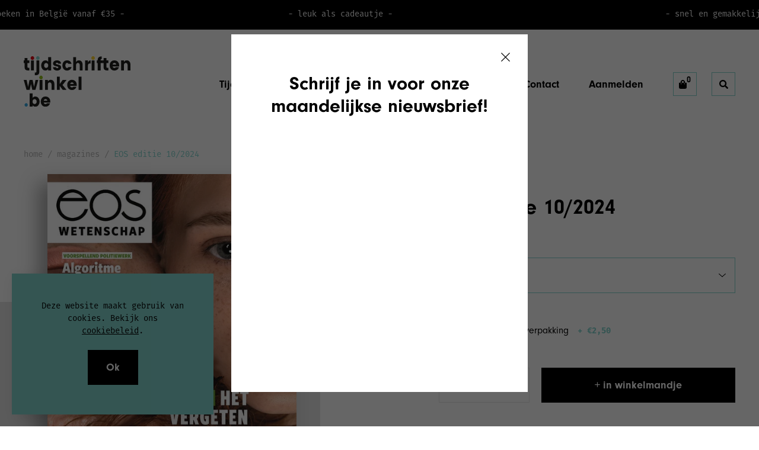

--- FILE ---
content_type: text/html; charset=utf-8
request_url: https://www.tijdschriftenwinkel.be/products/eos-editie-10-2024
body_size: 40464
content:
<!doctype html>
<html class="no-js" lang="nl" data-page="product">
<head>
  <!-- Google Tag Manager -->
<script>(function(w,d,s,l,i){w[l]=w[l]||[];w[l].push({'gtm.start':
new Date().getTime(),event:'gtm.js'});var f=d.getElementsByTagName(s)[0],
j=d.createElement(s),dl=l!='dataLayer'?'&l='+l:'';j.async=true;j.src=
'https://www.googletagmanager.com/gtm.js?id='+i+dl;f.parentNode.insertBefore(j,f);
})(window,document,'script','dataLayer','GTM-P6PW6JC');</script>
<!-- End Google Tag Manager -->
  <meta charset="utf-8">
  <meta http-equiv="x-ua-compatible" content="ie=edge">
  
  <title>EOS editie 10/2024
&ndash; Tijdschriftenwinkel</title>
  
  <meta name="description" content="Nu in Eos: Weg met de bikinivisie! Decennialang was de man de standaard in geneeskundig onderzoek. Vrouwen zijn wat kleiner, hebben borsten en een baarmoeder, maar verder zijn we biologisch gezien hetzelfde, was het motto. We moeten af van die ‘bikinivisie’, ook als het over het brein en mentale aandoeningen gaat.&amp;nbsp; Nog in dit nummer: Bezweken onder druk en ambitie ‘Wetenschappers zijn mensen, en net als in andere sectoren zijn sommigen bereid om vals te spelen als dat hen een voordeel oplevert’, zegt professor psychologie Gert Storms. Wat drijft hen om de wetenschappelijke principes te schenden? Criminaliteit voorspellen Een datagedreven aanpak moet leiden tot een beter begrip van criminaliteit en de voorspelling ervan. Maar is die belofte van voorspellend politiewerk wel zo wenselijk? Quantumruimtetijd Einsteins algemene relativiteitstheorie verklaart bijna alles wat er te weten valt over zwaartekracht. Maar het verklaart niet de quantumnatuur van ruimtetijd, en natuurkundigen proberen al tientallen jaren om quantumzwaartekracht te begrijpen. Nu zou een serie labexperimenten ons eindelijk in de goede richting kunnen wijzen.&amp;nbsp; En ook: gezonde voeding op school, de talrijke bronnen van Brussel en hoe was het om een dino te zijn?">
  
  <meta name="viewport" content="width=device-width, initial-scale=1">

  <!-- Made by Esign -->
  <!-- Esign is @ http://www.esign.eu/ -->
  <!-- Esign contact: info@esign.eu -->

  



<meta property="og:site_name" content="Tijdschriftenwinkel">
<meta property="og:url" content="https://www.tijdschriftenwinkel.be/products/eos-editie-10-2024">
<meta property="og:title" content="EOS editie 10/2024">
<meta property="og:type" content="product">
<meta property="og:description" content="Nu in Eos: Weg met de bikinivisie! Decennialang was de man de standaard in geneeskundig onderzoek. Vrouwen zijn wat kleiner, hebben borsten en een baarmoeder, maar verder zijn we biologisch gezien hetzelfde, was het motto. We moeten af van die ‘bikinivisie’, ook als het over het brein en mentale aandoeningen gaat.&amp;nbsp; Nog in dit nummer: Bezweken onder druk en ambitie ‘Wetenschappers zijn mensen, en net als in andere sectoren zijn sommigen bereid om vals te spelen als dat hen een voordeel oplevert’, zegt professor psychologie Gert Storms. Wat drijft hen om de wetenschappelijke principes te schenden? Criminaliteit voorspellen Een datagedreven aanpak moet leiden tot een beter begrip van criminaliteit en de voorspelling ervan. Maar is die belofte van voorspellend politiewerk wel zo wenselijk? Quantumruimtetijd Einsteins algemene relativiteitstheorie verklaart bijna alles wat er te weten valt over zwaartekracht. Maar het verklaart niet de quantumnatuur van ruimtetijd, en natuurkundigen proberen al tientallen jaren om quantumzwaartekracht te begrijpen. Nu zou een serie labexperimenten ons eindelijk in de goede richting kunnen wijzen.&amp;nbsp; En ook: gezonde voeding op school, de talrijke bronnen van Brussel en hoe was het om een dino te zijn?">

  <meta property="og:price:amount" content="9,85">
  <meta property="og:price:currency" content="EUR">
  <meta property="product:brand" content="EOS VZW">

<meta property="og:image" content="http://www.tijdschriftenwinkel.be/cdn/shop/files/EOS_Nr.2410_Klein_1200x1200.jpg?v=1726562718">
<meta property="og:image:secure_url" content="https://www.tijdschriftenwinkel.be/cdn/shop/files/EOS_Nr.2410_Klein_1200x1200.jpg?v=1726562718">


<meta name="twitter:card" content="summary_large_image">
<meta name="twitter:title" content="EOS editie 10/2024">
<meta name="twitter:description" content="Nu in Eos: Weg met de bikinivisie! Decennialang was de man de standaard in geneeskundig onderzoek. Vrouwen zijn wat kleiner, hebben borsten en een baarmoeder, maar verder zijn we biologisch gezien hetzelfde, was het motto. We moeten af van die ‘bikinivisie’, ook als het over het brein en mentale aandoeningen gaat.&amp;nbsp; Nog in dit nummer: Bezweken onder druk en ambitie ‘Wetenschappers zijn mensen, en net als in andere sectoren zijn sommigen bereid om vals te spelen als dat hen een voordeel oplevert’, zegt professor psychologie Gert Storms. Wat drijft hen om de wetenschappelijke principes te schenden? Criminaliteit voorspellen Een datagedreven aanpak moet leiden tot een beter begrip van criminaliteit en de voorspelling ervan. Maar is die belofte van voorspellend politiewerk wel zo wenselijk? Quantumruimtetijd Einsteins algemene relativiteitstheorie verklaart bijna alles wat er te weten valt over zwaartekracht. Maar het verklaart niet de quantumnatuur van ruimtetijd, en natuurkundigen proberen al tientallen jaren om quantumzwaartekracht te begrijpen. Nu zou een serie labexperimenten ons eindelijk in de goede richting kunnen wijzen.&amp;nbsp; En ook: gezonde voeding op school, de talrijke bronnen van Brussel en hoe was het om een dino te zijn?">
  <link rel="canonical" href="https://www.tijdschriftenwinkel.be/products/eos-editie-10-2024">
  <meta name="google-site-verification" content="4HZnx2qVO7_APmwmbg1kLvVe-FdryFHRwVjgoLClWo4" />

  <link rel="shortcut icon" href="//www.tijdschriftenwinkel.be/cdn/shop/t/3/assets/favicon.ico?v=64749768932139265991647005611" type="image/x-icon" />
  <link rel="apple-touch-icon" sizes="57x57" href="//www.tijdschriftenwinkel.be/cdn/shop/t/3/assets/apple-touch-icon-57x57.png?v=6796">
  <link rel="apple-touch-icon" sizes="60x60" href="//www.tijdschriftenwinkel.be/cdn/shop/t/3/assets/apple-touch-icon-60x60.png?v=6796">
  <link rel="apple-touch-icon" sizes="72x72" href="//www.tijdschriftenwinkel.be/cdn/shop/t/3/assets/apple-touch-icon-72x72.png?v=6796">
  <link rel="apple-touch-icon" sizes="76x76" href="//www.tijdschriftenwinkel.be/cdn/shop/t/3/assets/apple-touch-icon-76x76.png?v=6796">
  <link rel="apple-touch-icon" sizes="114x114" href="//www.tijdschriftenwinkel.be/cdn/shop/t/3/assets/apple-touch-icon-114x114.png?v=6796">
  <link rel="apple-touch-icon" sizes="120x120" href="//www.tijdschriftenwinkel.be/cdn/shop/t/3/assets/apple-touch-icon-120x120.png?v=6796">
  <link rel="apple-touch-icon" sizes="144x144" href="//www.tijdschriftenwinkel.be/cdn/shop/t/3/assets/apple-touch-icon-144x144.png?v=6796">
  <link rel="apple-touch-icon" sizes="152x152" href="//www.tijdschriftenwinkel.be/cdn/shop/t/3/assets/apple-touch-icon-152x152.png?v=6796">
  <link rel="apple-touch-icon" sizes="180x180" href="//www.tijdschriftenwinkel.be/cdn/shop/t/3/assets/apple-touch-icon-180x180.png?v=6796">
  <link rel="icon" type="image/png" href="//www.tijdschriftenwinkel.be/cdn/shop/t/3/assets/favicon-16x16.png?v=85923879773991504301647005612" sizes="16x16">
  <link rel="icon" type="image/png" href="//www.tijdschriftenwinkel.be/cdn/shop/t/3/assets/favicon-32x32.png?v=55299566671301850031647005611" sizes="32x32">
  <link rel="icon" type="image/png" href="//www.tijdschriftenwinkel.be/cdn/shop/t/3/assets/favicon-96x96.png?v=69843468950015651711647005612" sizes="96x96">
  <link rel="icon" type="image/png" href="//www.tijdschriftenwinkel.be/cdn/shop/t/3/assets/android-chrome-192x192.png?v=6796" sizes="192x192">
  <meta name="msapplication-square70x70logo" content="//www.tijdschriftenwinkel.be/cdn/shop/t/3/assets/smalltile.png?v=6796" />
  <meta name="msapplication-square150x150logo" content="//www.tijdschriftenwinkel.be/cdn/shop/t/3/assets/mediumtile.png?v=6796" />
  <meta name="msapplication-wide310x150logo" content="//www.tijdschriftenwinkel.be/cdn/shop/t/3/assets/widetile.png?v=6796" />
  <meta name="msapplication-square310x310logo" content="//www.tijdschriftenwinkel.be/cdn/shop/t/3/assets/largetile.png?v=6796" /><link rel="dns-prefetch" href="//use.typekit.net">
  <link rel="dns-prefetch" href="//cdn.shopify.com">
  <link rel="dns-prefetch" href="//google-analytics.com">
  <link rel="dns-prefetch" href="//www.google-analytics.com">
  <link rel="dns-prefetch" href="//www.google.com"><style>
    .modal {
      visibility: hidden;
    }
    .hide {
      display: none !important;
    }
  </style>
  <link rel="stylesheet" href="https://use.typekit.net/uhn2dpo.css">
  <link href="//www.tijdschriftenwinkel.be/cdn/shop/t/3/assets/style.css?v=119087636972747495471752151879" rel="stylesheet" type="text/css" media="all" />

  <script>window.performance && window.performance.mark && window.performance.mark('shopify.content_for_header.start');</script><meta name="google-site-verification" content="WeHaDu-2YpRgOOureKSGjzZE42UsR5eSeIo1XKKrYF8">
<meta name="google-site-verification" content="WeHaDu-2YpRgOOureKSGjzZE42UsR5eSeIo1XKKrYF8">
<meta id="shopify-digital-wallet" name="shopify-digital-wallet" content="/28823847015/digital_wallets/dialog">
<meta name="shopify-checkout-api-token" content="9eb1c1b2f4253d0e7eaa1ceb98344652">
<link rel="alternate" type="application/json+oembed" href="https://www.tijdschriftenwinkel.be/products/eos-editie-10-2024.oembed">
<script async="async" src="/checkouts/internal/preloads.js?locale=nl-BE"></script>
<link rel="preconnect" href="https://shop.app" crossorigin="anonymous">
<script async="async" src="https://shop.app/checkouts/internal/preloads.js?locale=nl-BE&shop_id=28823847015" crossorigin="anonymous"></script>
<script id="apple-pay-shop-capabilities" type="application/json">{"shopId":28823847015,"countryCode":"BE","currencyCode":"EUR","merchantCapabilities":["supports3DS"],"merchantId":"gid:\/\/shopify\/Shop\/28823847015","merchantName":"Tijdschriftenwinkel","requiredBillingContactFields":["postalAddress","email"],"requiredShippingContactFields":["postalAddress","email"],"shippingType":"shipping","supportedNetworks":["visa","maestro","masterCard","amex"],"total":{"type":"pending","label":"Tijdschriftenwinkel","amount":"1.00"},"shopifyPaymentsEnabled":true,"supportsSubscriptions":true}</script>
<script id="shopify-features" type="application/json">{"accessToken":"9eb1c1b2f4253d0e7eaa1ceb98344652","betas":["rich-media-storefront-analytics"],"domain":"www.tijdschriftenwinkel.be","predictiveSearch":true,"shopId":28823847015,"locale":"nl"}</script>
<script>var Shopify = Shopify || {};
Shopify.shop = "tijdschriftenwinkel.myshopify.com";
Shopify.locale = "nl";
Shopify.currency = {"active":"EUR","rate":"1.0"};
Shopify.country = "BE";
Shopify.theme = {"name":"Tijdschriftenwinkel_ByEsign_Master","id":121062129767,"schema_name":null,"schema_version":null,"theme_store_id":null,"role":"main"};
Shopify.theme.handle = "null";
Shopify.theme.style = {"id":null,"handle":null};
Shopify.cdnHost = "www.tijdschriftenwinkel.be/cdn";
Shopify.routes = Shopify.routes || {};
Shopify.routes.root = "/";</script>
<script type="module">!function(o){(o.Shopify=o.Shopify||{}).modules=!0}(window);</script>
<script>!function(o){function n(){var o=[];function n(){o.push(Array.prototype.slice.apply(arguments))}return n.q=o,n}var t=o.Shopify=o.Shopify||{};t.loadFeatures=n(),t.autoloadFeatures=n()}(window);</script>
<script>
  window.ShopifyPay = window.ShopifyPay || {};
  window.ShopifyPay.apiHost = "shop.app\/pay";
  window.ShopifyPay.redirectState = null;
</script>
<script id="shop-js-analytics" type="application/json">{"pageType":"product"}</script>
<script defer="defer" async type="module" src="//www.tijdschriftenwinkel.be/cdn/shopifycloud/shop-js/modules/v2/client.init-shop-cart-sync_temwk-5i.nl.esm.js"></script>
<script defer="defer" async type="module" src="//www.tijdschriftenwinkel.be/cdn/shopifycloud/shop-js/modules/v2/chunk.common_CCZ-xm-Q.esm.js"></script>
<script type="module">
  await import("//www.tijdschriftenwinkel.be/cdn/shopifycloud/shop-js/modules/v2/client.init-shop-cart-sync_temwk-5i.nl.esm.js");
await import("//www.tijdschriftenwinkel.be/cdn/shopifycloud/shop-js/modules/v2/chunk.common_CCZ-xm-Q.esm.js");

  window.Shopify.SignInWithShop?.initShopCartSync?.({"fedCMEnabled":true,"windoidEnabled":true});

</script>
<script>
  window.Shopify = window.Shopify || {};
  if (!window.Shopify.featureAssets) window.Shopify.featureAssets = {};
  window.Shopify.featureAssets['shop-js'] = {"shop-cart-sync":["modules/v2/client.shop-cart-sync_C_VO6eFW.nl.esm.js","modules/v2/chunk.common_CCZ-xm-Q.esm.js"],"init-fed-cm":["modules/v2/client.init-fed-cm_FItnDNcC.nl.esm.js","modules/v2/chunk.common_CCZ-xm-Q.esm.js"],"shop-button":["modules/v2/client.shop-button_IpPg0fLo.nl.esm.js","modules/v2/chunk.common_CCZ-xm-Q.esm.js"],"init-windoid":["modules/v2/client.init-windoid_DdE6oLv5.nl.esm.js","modules/v2/chunk.common_CCZ-xm-Q.esm.js"],"shop-cash-offers":["modules/v2/client.shop-cash-offers_D6q7lL9C.nl.esm.js","modules/v2/chunk.common_CCZ-xm-Q.esm.js","modules/v2/chunk.modal_BmkKFhvx.esm.js"],"shop-toast-manager":["modules/v2/client.shop-toast-manager_Bl40k8tl.nl.esm.js","modules/v2/chunk.common_CCZ-xm-Q.esm.js"],"init-shop-email-lookup-coordinator":["modules/v2/client.init-shop-email-lookup-coordinator_BOK7joXB.nl.esm.js","modules/v2/chunk.common_CCZ-xm-Q.esm.js"],"pay-button":["modules/v2/client.pay-button_C7i2_XxJ.nl.esm.js","modules/v2/chunk.common_CCZ-xm-Q.esm.js"],"avatar":["modules/v2/client.avatar_BTnouDA3.nl.esm.js"],"init-shop-cart-sync":["modules/v2/client.init-shop-cart-sync_temwk-5i.nl.esm.js","modules/v2/chunk.common_CCZ-xm-Q.esm.js"],"shop-login-button":["modules/v2/client.shop-login-button_DdCzYdFS.nl.esm.js","modules/v2/chunk.common_CCZ-xm-Q.esm.js","modules/v2/chunk.modal_BmkKFhvx.esm.js"],"init-customer-accounts-sign-up":["modules/v2/client.init-customer-accounts-sign-up_DFXIGKiG.nl.esm.js","modules/v2/client.shop-login-button_DdCzYdFS.nl.esm.js","modules/v2/chunk.common_CCZ-xm-Q.esm.js","modules/v2/chunk.modal_BmkKFhvx.esm.js"],"init-shop-for-new-customer-accounts":["modules/v2/client.init-shop-for-new-customer-accounts_CnDrhKuX.nl.esm.js","modules/v2/client.shop-login-button_DdCzYdFS.nl.esm.js","modules/v2/chunk.common_CCZ-xm-Q.esm.js","modules/v2/chunk.modal_BmkKFhvx.esm.js"],"init-customer-accounts":["modules/v2/client.init-customer-accounts_9lqyQGg7.nl.esm.js","modules/v2/client.shop-login-button_DdCzYdFS.nl.esm.js","modules/v2/chunk.common_CCZ-xm-Q.esm.js","modules/v2/chunk.modal_BmkKFhvx.esm.js"],"shop-follow-button":["modules/v2/client.shop-follow-button_DDFkCFR_.nl.esm.js","modules/v2/chunk.common_CCZ-xm-Q.esm.js","modules/v2/chunk.modal_BmkKFhvx.esm.js"],"lead-capture":["modules/v2/client.lead-capture_D6a5IkTE.nl.esm.js","modules/v2/chunk.common_CCZ-xm-Q.esm.js","modules/v2/chunk.modal_BmkKFhvx.esm.js"],"checkout-modal":["modules/v2/client.checkout-modal_ls22PHbP.nl.esm.js","modules/v2/chunk.common_CCZ-xm-Q.esm.js","modules/v2/chunk.modal_BmkKFhvx.esm.js"],"shop-login":["modules/v2/client.shop-login_DnuKONkX.nl.esm.js","modules/v2/chunk.common_CCZ-xm-Q.esm.js","modules/v2/chunk.modal_BmkKFhvx.esm.js"],"payment-terms":["modules/v2/client.payment-terms_Cx_gmh72.nl.esm.js","modules/v2/chunk.common_CCZ-xm-Q.esm.js","modules/v2/chunk.modal_BmkKFhvx.esm.js"]};
</script>
<script id="__st">var __st={"a":28823847015,"offset":3600,"reqid":"9c2c84c7-e071-45cb-ac05-fd3d86ecf483-1769003008","pageurl":"www.tijdschriftenwinkel.be\/products\/eos-editie-10-2024","u":"5bf1dc410afe","p":"product","rtyp":"product","rid":9619383320903};</script>
<script>window.ShopifyPaypalV4VisibilityTracking = true;</script>
<script id="captcha-bootstrap">!function(){'use strict';const t='contact',e='account',n='new_comment',o=[[t,t],['blogs',n],['comments',n],[t,'customer']],c=[[e,'customer_login'],[e,'guest_login'],[e,'recover_customer_password'],[e,'create_customer']],r=t=>t.map((([t,e])=>`form[action*='/${t}']:not([data-nocaptcha='true']) input[name='form_type'][value='${e}']`)).join(','),a=t=>()=>t?[...document.querySelectorAll(t)].map((t=>t.form)):[];function s(){const t=[...o],e=r(t);return a(e)}const i='password',u='form_key',d=['recaptcha-v3-token','g-recaptcha-response','h-captcha-response',i],f=()=>{try{return window.sessionStorage}catch{return}},m='__shopify_v',_=t=>t.elements[u];function p(t,e,n=!1){try{const o=window.sessionStorage,c=JSON.parse(o.getItem(e)),{data:r}=function(t){const{data:e,action:n}=t;return t[m]||n?{data:e,action:n}:{data:t,action:n}}(c);for(const[e,n]of Object.entries(r))t.elements[e]&&(t.elements[e].value=n);n&&o.removeItem(e)}catch(o){console.error('form repopulation failed',{error:o})}}const l='form_type',E='cptcha';function T(t){t.dataset[E]=!0}const w=window,h=w.document,L='Shopify',v='ce_forms',y='captcha';let A=!1;((t,e)=>{const n=(g='f06e6c50-85a8-45c8-87d0-21a2b65856fe',I='https://cdn.shopify.com/shopifycloud/storefront-forms-hcaptcha/ce_storefront_forms_captcha_hcaptcha.v1.5.2.iife.js',D={infoText:'Beschermd door hCaptcha',privacyText:'Privacy',termsText:'Voorwaarden'},(t,e,n)=>{const o=w[L][v],c=o.bindForm;if(c)return c(t,g,e,D).then(n);var r;o.q.push([[t,g,e,D],n]),r=I,A||(h.body.append(Object.assign(h.createElement('script'),{id:'captcha-provider',async:!0,src:r})),A=!0)});var g,I,D;w[L]=w[L]||{},w[L][v]=w[L][v]||{},w[L][v].q=[],w[L][y]=w[L][y]||{},w[L][y].protect=function(t,e){n(t,void 0,e),T(t)},Object.freeze(w[L][y]),function(t,e,n,w,h,L){const[v,y,A,g]=function(t,e,n){const i=e?o:[],u=t?c:[],d=[...i,...u],f=r(d),m=r(i),_=r(d.filter((([t,e])=>n.includes(e))));return[a(f),a(m),a(_),s()]}(w,h,L),I=t=>{const e=t.target;return e instanceof HTMLFormElement?e:e&&e.form},D=t=>v().includes(t);t.addEventListener('submit',(t=>{const e=I(t);if(!e)return;const n=D(e)&&!e.dataset.hcaptchaBound&&!e.dataset.recaptchaBound,o=_(e),c=g().includes(e)&&(!o||!o.value);(n||c)&&t.preventDefault(),c&&!n&&(function(t){try{if(!f())return;!function(t){const e=f();if(!e)return;const n=_(t);if(!n)return;const o=n.value;o&&e.removeItem(o)}(t);const e=Array.from(Array(32),(()=>Math.random().toString(36)[2])).join('');!function(t,e){_(t)||t.append(Object.assign(document.createElement('input'),{type:'hidden',name:u})),t.elements[u].value=e}(t,e),function(t,e){const n=f();if(!n)return;const o=[...t.querySelectorAll(`input[type='${i}']`)].map((({name:t})=>t)),c=[...d,...o],r={};for(const[a,s]of new FormData(t).entries())c.includes(a)||(r[a]=s);n.setItem(e,JSON.stringify({[m]:1,action:t.action,data:r}))}(t,e)}catch(e){console.error('failed to persist form',e)}}(e),e.submit())}));const S=(t,e)=>{t&&!t.dataset[E]&&(n(t,e.some((e=>e===t))),T(t))};for(const o of['focusin','change'])t.addEventListener(o,(t=>{const e=I(t);D(e)&&S(e,y())}));const B=e.get('form_key'),M=e.get(l),P=B&&M;t.addEventListener('DOMContentLoaded',(()=>{const t=y();if(P)for(const e of t)e.elements[l].value===M&&p(e,B);[...new Set([...A(),...v().filter((t=>'true'===t.dataset.shopifyCaptcha))])].forEach((e=>S(e,t)))}))}(h,new URLSearchParams(w.location.search),n,t,e,['guest_login'])})(!0,!0)}();</script>
<script integrity="sha256-4kQ18oKyAcykRKYeNunJcIwy7WH5gtpwJnB7kiuLZ1E=" data-source-attribution="shopify.loadfeatures" defer="defer" src="//www.tijdschriftenwinkel.be/cdn/shopifycloud/storefront/assets/storefront/load_feature-a0a9edcb.js" crossorigin="anonymous"></script>
<script crossorigin="anonymous" defer="defer" src="//www.tijdschriftenwinkel.be/cdn/shopifycloud/storefront/assets/shopify_pay/storefront-65b4c6d7.js?v=20250812"></script>
<script data-source-attribution="shopify.dynamic_checkout.dynamic.init">var Shopify=Shopify||{};Shopify.PaymentButton=Shopify.PaymentButton||{isStorefrontPortableWallets:!0,init:function(){window.Shopify.PaymentButton.init=function(){};var t=document.createElement("script");t.src="https://www.tijdschriftenwinkel.be/cdn/shopifycloud/portable-wallets/latest/portable-wallets.nl.js",t.type="module",document.head.appendChild(t)}};
</script>
<script data-source-attribution="shopify.dynamic_checkout.buyer_consent">
  function portableWalletsHideBuyerConsent(e){var t=document.getElementById("shopify-buyer-consent"),n=document.getElementById("shopify-subscription-policy-button");t&&n&&(t.classList.add("hidden"),t.setAttribute("aria-hidden","true"),n.removeEventListener("click",e))}function portableWalletsShowBuyerConsent(e){var t=document.getElementById("shopify-buyer-consent"),n=document.getElementById("shopify-subscription-policy-button");t&&n&&(t.classList.remove("hidden"),t.removeAttribute("aria-hidden"),n.addEventListener("click",e))}window.Shopify?.PaymentButton&&(window.Shopify.PaymentButton.hideBuyerConsent=portableWalletsHideBuyerConsent,window.Shopify.PaymentButton.showBuyerConsent=portableWalletsShowBuyerConsent);
</script>
<script data-source-attribution="shopify.dynamic_checkout.cart.bootstrap">document.addEventListener("DOMContentLoaded",(function(){function t(){return document.querySelector("shopify-accelerated-checkout-cart, shopify-accelerated-checkout")}if(t())Shopify.PaymentButton.init();else{new MutationObserver((function(e,n){t()&&(Shopify.PaymentButton.init(),n.disconnect())})).observe(document.body,{childList:!0,subtree:!0})}}));
</script>
<script id='scb4127' type='text/javascript' async='' src='https://www.tijdschriftenwinkel.be/cdn/shopifycloud/privacy-banner/storefront-banner.js'></script><link id="shopify-accelerated-checkout-styles" rel="stylesheet" media="screen" href="https://www.tijdschriftenwinkel.be/cdn/shopifycloud/portable-wallets/latest/accelerated-checkout-backwards-compat.css" crossorigin="anonymous">
<style id="shopify-accelerated-checkout-cart">
        #shopify-buyer-consent {
  margin-top: 1em;
  display: inline-block;
  width: 100%;
}

#shopify-buyer-consent.hidden {
  display: none;
}

#shopify-subscription-policy-button {
  background: none;
  border: none;
  padding: 0;
  text-decoration: underline;
  font-size: inherit;
  cursor: pointer;
}

#shopify-subscription-policy-button::before {
  box-shadow: none;
}

      </style>

<script>window.performance && window.performance.mark && window.performance.mark('shopify.content_for_header.end');</script>
<!--- Newsletter Pop-up script, TODO: need to be moved to GTM -->
  <script>var fm = function () { return { load: function () { var e = document, t = e.getElementById("iframe_flxml_form"), n = e.getElementById("flx-styles"), r = n ? n.innerHTML : ""; t ? t.contentWindow.postMessage(r, 'https://return.flexmail.eu') : alert("Flexmail: Frame not found!") } } }()</script>

  <!-- Google Tag Manager -->
  <script>(function(w,d,s,l,i){w[l]=w[l]||[];w[l].push({'gtm.start':
  new Date().getTime(),event:'gtm.js'});var f=d.getElementsByTagName(s)[0],
  j=d.createElement(s),dl=l!='dataLayer'?'&l='+l:'';j.async=true;j.src=
  'https://www.googletagmanager.com/gtm.js?id='+i+dl;f.parentNode.insertBefore(j,f);
  })(window,document,'script','dataLayer','GTM-P6PW6JC');</script>
  <!-- End Google Tag Manager -->
  


<script id="subscription-helper">
    var _RSConfig = _RSConfig || {};

    _RSConfig = {
        "selectors": {
            "payment_button_selectors": "form[action$='/cart/add'] .shopify-payment-button",
            "subscriptionLinkSelector": "div.grid.myaccount",
            "atcButtonPlacement": "BEFORE",
            "subscriptionLinkPlacement": "BEFORE",
            "cartRowSelector": "",
            "cartLineItemSelector": "",
            "cartLineItemPerQuantityPriceSelector": "",
            "cartLineItemTotalPriceSelector": "",
            "cartLineItemSellingPlanNameSelector": "",
            "cartSubTotalSelector" : "",
            "cartLineItemPriceSelector": "",
        },
        "enableCartWidgetFeature": "false",
        "useUrlWithCustomerId": "true",
        "atcButtonSelector": ".grid.grid--align-end",
        "moneyFormat": "\u20AC{{amount_with_comma_separator}}",
        "oneTimePurchaseText": "One Time Purchase",
        "shop": "tijdschriftenwinkel.myshopify.com",
        "deliveryText": "delivery",
        "purchaseOptionsText": "Purchase Options",
        "manageSubscriptionButtonText": "Manage Subscription",
        "sellingPlanSelectTitle": "DELIVERY FREQUENCY",
        "tooltipTitle": "Subscription detail",
        "api_key": "",
        "showTooltipOnClick": "false",
        "tooltipDesctiption": "<strong>Have complete control of your subscriptions<\/strong><br\/><br\/>Skip, reschedule, edit, or cancel deliveries anytime, based on your needs.",
        "orderStatusManageSubscriptionTitle": "Subscription",
        "orderStatusManageSubscriptionDescription": "Continue to your account to view and manage your subscriptions. Please use the same email address that you used to buy the subscription.",
        "orderStatusManageSubscriptionButtonText": "Manage your subscription",
        "priceSelector": ".price__regular .price-item.price-item--regular",
        "landingPagePriceSelector": "",
        "quickViewClickSelector": "",
        "badgeTop": "",
        "pricePlacement":"BEFORE",
        "subscriptionOptionSelectedByDefault" : false,
        "sellingPlansJson": [{"frequencyCount":1,"frequencyInterval":"YEAR","billingFrequencyCount":3,"billingFrequencyInterval":"YEAR","frequencyName":"jaarlijks abonnement","frequencyDescription":"24 emails met exclusieve content per jaar","afterCycle1":0,"afterCycle2":0,"discountEnabled":false,"discountEnabled2":false,"discountEnabledMasked":false,"discountEnabled2Masked":false,"id":"gid://shopify/SellingPlan/3573710951","frequencyType":"ON_PURCHASE_DAY","specificDayEnabled":false,"cutOff":0,"prepaidFlag":"true","idNew":"gid://shopify/SellingPlan/3573710951","planType":"ADVANCED_PREPAID","deliveryPolicyPreAnchorBehavior":"ASAP","freeTrialEnabled":false,"appstleCycles":[]}],
        "widgetEnabled": true,
        "showAppstleLink": true,
        "showTooltip" : true,
        "showStaticTooltip": false,
        "sortByDefaultSequence": false,
        "manageSubscriptionUrl" : "apps\/subscriptions",
        "showSubOptionBeforeOneTime": false,
        "appstlePlanId": 146,
        "showCheckoutSubscriptionBtn": true,
        "disableLoadingJquery": false,
        "widgetEnabledOnSoldVariant": "false",
        "switchRadioButtonWidget": false,
        "appstlePlanName": "FREE",
        "appstlePlanFeatures": {"subscriptionOrderAmount":500.0,"analytics":true,"enableSubscriptionManagement":true,"enableDunningManagement":true,"enableCustomerPortalSettings":true,"enableShippingProfiles":true,"enableProductSwapAutomation":true,"enableAdvancedSellingPlans":true,"enableSummaryReports":true,"enableCustomEmailDomain":true,"enableWidgetPlacement":true,"enableIntegrations":true,"enableSmsAlert":true,"enableCustomEmailHtml":true,"enableCancellationManagement":true,"enableBundling":true,"enableAutomation":true,"enableQuickActions":true,"enableExternalApi":true,"enableCartWidget":false,"enableAutoSync":false},
        "formMappingAttributeName": "",
        "formMappingAttributeSelector": "",
        "quickViewModalPollingSelector": "",
        "scriptLoadDelay": "0",
        "formatMoneyOverride": "false",
        "appstle_app_proxy_path_prefix": "apps\/subscriptions",
        "updatePriceOnQuantityChange": "",
        "widgetParentSelector": "",
        "quantitySelector": "",
        "enableAddJSInterceptor": "false",
        "reBuyEnabled": "false",
        "loyaltyDetailsLabelText": "",
        "loyaltyPerkDescriptionText": "",
        "widgetTemplateHtml": `<div class="appstle_sub_widget" id="appstle_subscription_widget{{widgetId}}">
      <div class="appstle_widget_title">{{{purchaseOptionsText}}}</div>
      <div class="appstle_subscription_wrapper">
        <div
          class="appstle_subscription_wrapper_option appstle_onetime_wrapper"
        >
          <input
            type="radio"
            checked=""
            id="appstle_selling_plan_label_1{{widgetId}}"
            name="selling_plan_wrapper"
            value=""
           class="appstle_selling_plan_wrapper appstle_onetime_radio"
          />
          <label
            for="appstle_selling_plan_label_1{{widgetId}}"
            class="appstle_radio_label"
          >
            <span class="appstle_circle"
              ><span class="appstle_dot"></span
            ></span>
            <span class="appstle_one_time_text">{{oneTimePuchaseText}}</span>
          </label>
          <span class="appstle_onetime_amount transcy-money">{{oneTimePuchaseAmount}}</span>
    <input type="radio" class="appstleSellingPlan{{widgetId}} appstleOneTimeInput"  value="" checked="" name="selling_plan" style="display: none;"/>
        </div>
        <div
          class="appstle_subscription_wrapper_option appstle_sellingplan_wrapper"
        >
<div>
          <div class="appstle_subscription_radio_wrapper">
            <input
              type="radio"
              id="appstle_selling_plan_label_2{{widgetId}}"
              name="selling_plan_wrapper"
              value="1209368768"
              class="appstle_selling_plan_wrapper appstle_sellingPlan_radio"
            />
            <label
              for="appstle_selling_plan_label_2{{widgetId}}"
              class="appstle_radio_label"
            >
              <span class="appstle_circle"
                ><span class="appstle_dot"></span
              ></span>
              <span class="appstle_subscribe_save_text"
                >{{subscribeText}}</span
              >
            </label>
            <div class="appstle_selectedSellingPlan_amount_wrapper">
              <span class="appstle_selectedSellingPlan_amount transcy-money"
                >$0.00</span
              >
            </div>
          </div>
          <div class="appstle_subscribe_option appstle_hide_subsOption">
            <label for="appstle_selling_plan{{widgetId}}" class="appstle_select_label"
              >{{{deliveryFrequencyText}}}</label
            >
			{{#multipleSellingPlan}}
            <div class="appstleRadioSellingPlanWrapper">
			{{#sellingPlanVariants}}
              <div>
                <label for="{{sellingPlanId}}" style="margin-top: 10px">
                  <input type="radio" class="appstleSellingPlan{{widgetId}} appstleSellingPlanInput" id="{{sellingPlanId}}" value="{{sellingPlanId}}" checked="" name="selling_plan" style="display: inline"/><span class="sellingplan">{{{sellingPlanDisplayText}}}</span>
                </label>
              </div>
			{{/sellingPlanVariants}}
            </div>
			{{/multipleSellingPlan}}
			{{^multipleSellingPlan}}
			 <div class="appstleRadioSellingPlanWrapper" style="display:none;">
			{{#sellingPlanVariants}}
              <div>
              <input type="radio" class="appstleSellingPlan{{widgetId}} appstleSellingPlanInput" id="{{sellingPlanId}}" value="{{sellingPlanId}}" checked="" name="selling_plan" style="display: inline"/>
                <label for="{{sellingPlanId}}" style="margin-top: 10px">
                 <span class="sellingplan">{{{sellingPlanDisplayText}}}</span>
                </label>
              </div>
			{{/sellingPlanVariants}}
            </div>
			<div class="appstle_single_option_text">{{{singleSellingPlanDisplayText}}}</div>
			{{/multipleSellingPlan}}
          </div>
        </div>
</div>
      </div>
{{#showStaticTooltip}}
<div class="appstle_tooltip_wrapper_static"> {{{toolTipDescription}}}</div>
{{/showStaticTooltip}}
{{^showStaticTooltip}}

<div data-appstle-icon="" class="appstle_tooltip_wrapper">
	  <svg width="90" height="90" viewBox="0 0 90 90" xmlns="http://www.w3.org/2000/svg" class="tooltip_subscription_svg">
		<path
		  d="M45 0C20.1827 0 0 20.1827 0 45C0 69.8173 20.1827 90 45 90C69.8173 90 90 69.8174 90 45C90.0056 44.6025 89.9322 44.2078 89.7839 43.8389C89.6357 43.47 89.4156 43.1342 89.1365 42.8511C88.8573 42.568 88.5247 42.3432 88.158 42.1897C87.7912 42.0363 87.3976 41.9573 87 41.9573C86.6024 41.9573 86.2088 42.0363 85.842 42.1897C85.4753 42.3432 85.1427 42.568 84.8635 42.8511C84.5844 43.1342 84.3643 43.47 84.2161 43.8389C84.0678 44.2078 83.9944 44.6025 84 45C84 66.5748 66.5747 84 45 84C23.4253 84 6 66.5747 6 45C6 23.4254 23.4253 6 45 6C56.1538 6 66.3012 10.5882 73.4375 18H65.4062C65.0087 17.9944 64.614 18.0678 64.2451 18.2161C63.8762 18.3643 63.5405 18.5844 63.2573 18.8635C62.9742 19.1427 62.7494 19.4753 62.596 19.842C62.4425 20.2088 62.3635 20.6024 62.3635 21C62.3635 21.3976 62.4425 21.7912 62.596 22.158C62.7494 22.5247 62.9742 22.8573 63.2573 23.1365C63.5405 23.4156 63.8762 23.6357 64.2451 23.7839C64.614 23.9322 65.0087 24.0056 65.4062 24H79.8125C80.6081 23.9999 81.3711 23.6838 81.9337 23.1212C82.4963 22.5586 82.8124 21.7956 82.8125 21V6.59375C82.821 6.18925 82.7476 5.78722 82.5966 5.41183C82.4457 5.03644 82.2205 4.69545 81.9344 4.40936C81.6483 4.12327 81.3073 3.898 80.9319 3.7471C80.5565 3.5962 80.1545 3.52277 79.75 3.53125C79.356 3.53941 78.9675 3.62511 78.6067 3.78344C78.2458 3.94177 77.9197 4.16963 77.6469 4.45402C77.3741 4.73841 77.16 5.07375 77.0168 5.44089C76.8737 5.80803 76.8042 6.19977 76.8125 6.59375V12.875C68.6156 4.86282 57.3081 0 45 0ZM43.75 20.75C43.356 20.7582 42.9675 20.8439 42.6067 21.0022C42.2458 21.1605 41.9197 21.3884 41.6469 21.6728C41.3741 21.9572 41.16 22.2925 41.0168 22.6596C40.8737 23.0268 40.8042 23.4185 40.8125 23.8125V47.375C40.8116 47.7693 40.8883 48.16 41.0385 48.5246C41.1886 48.8892 41.4092 49.2207 41.6875 49.5L54.0938 61.9375C54.6573 62.5011 55.4217 62.8177 56.2188 62.8177C57.0158 62.8177 57.7802 62.5011 58.3438 61.9375C58.9073 61.3739 59.224 60.6095 59.224 59.8125C59.224 59.0155 58.9073 58.2511 58.3438 57.6875L46.8125 46.1875V23.8125C46.821 23.408 46.7476 23.006 46.5966 22.6306C46.4457 22.2552 46.2205 21.9142 45.9344 21.6281C45.6483 21.342 45.3073 21.1168 44.9319 20.9658C44.5565 20.8149 44.1545 20.7415 43.75 20.75Z"
		></path>
	  </svg>
	  <span class="appstle_tooltip_title">Subscription Details</span>
	  <div class="appstle_tooltip appstle_tooltip_hover">
		<div class="appstle_tooltip_content">
		  {{{toolTipDescription}}}
		</div>
		<div class="appstle_tooltip_appstle">
		  <a href="{{companyWebsite}}" class="appstle_link" target="_blank">
			{{companyName}}
		  </a>
		</div>
	  </div>
	</div>
{{/showStaticTooltip}}
    </div>`,
        "bundle": {},
        "labels": "{\"appstle.subscription.wg.oneTimePurchaseTextV2\":\"One Time Purchase\"}",
        "css": {
            "appstle_subscription_widget": {
                "margin-top": "" ,
                "margin-bottom": "",
            },

            "appstle_subscription_wrapper": {
                "border-width": "",
                "border-color": "",
            },

            "appstle_circle": {
                "border-color": "",
            },

            "appstle_dot": {
                "background-color": "",
            },

            "appstle_select": {
                "padding-top": "",
                "padding-bottom": "",
                "padding-left": "",
                "padding-right": "",
                "border-width": "",
                "border-style": "",
                "border-color": "",
                "border-radius": "",
            },

            "tooltip_subscription_svg": {
                "fill": "",
            },

            "appstle_tooltip": {
                "color": "",
                "background-color": "",
            },

            "appstle_tooltip_border_top_color": {
                "border-top-color": "",
            },

            "appstle_subscription_final_price": {
                "color": "",
            },
            "appstle_widget_text_color": {
                "color": "",
            },
            "appstle_selected_background": {
                "background": "transparent",
            },
            "customCSS": "",
            "customerPortalCss": "",
        }
    };


    _RSConfig.shop = 'tijdschriftenwinkel.myshopify.com';


    
    _RSConfig.product = {"id":9619383320903,"title":"EOS editie 10\/2024","handle":"eos-editie-10-2024","description":"\u003cp\u003e\u003cstrong\u003eNu in Eos: Weg met de bikinivisie!\u003c\/strong\u003e\u003c\/p\u003e\n\u003cp\u003eDecennialang was de man de standaard in geneeskundig onderzoek. Vrouwen zijn wat kleiner, hebben borsten en een baarmoeder, maar verder zijn we biologisch gezien hetzelfde, was het motto. We moeten af van die ‘bikinivisie’, ook als het over het brein en mentale aandoeningen gaat. \u003c\/p\u003e\n\u003cp\u003e\u003cstrong\u003eNog in dit nummer:\u003c\/strong\u003e\u003c\/p\u003e\n\u003cp\u003e\u003cstrong\u003eBezweken onder druk en ambitie\u003c\/strong\u003e\u003cbr\u003e‘Wetenschappers zijn mensen, en net als in andere sectoren zijn sommigen bereid om vals te spelen als dat hen een voordeel oplevert’, zegt professor psychologie Gert Storms. Wat drijft hen om de wetenschappelijke principes te schenden?\u003c\/p\u003e\n\u003cp\u003e\u003cstrong\u003eCriminaliteit voorspellen\u003c\/strong\u003e\u003cbr\u003eEen datagedreven aanpak moet leiden tot een beter begrip van criminaliteit en de voorspelling ervan. Maar is die belofte van voorspellend politiewerk wel zo wenselijk?\u003c\/p\u003e\n\u003cp\u003e\u003cstrong\u003eQuantumruimtetijd\u003c\/strong\u003e\u003cbr\u003eEinsteins algemene relativiteitstheorie verklaart bijna alles wat er te weten valt over zwaartekracht. Maar het verklaart niet de quantumnatuur van ruimtetijd, en natuurkundigen proberen al tientallen jaren om quantumzwaartekracht te begrijpen. Nu zou een serie labexperimenten ons eindelijk in de goede richting kunnen wijzen. \u003cbr\u003eEn ook: gezonde voeding op school, de talrijke bronnen van Brussel en hoe was het om een dino te zijn?\u003c\/p\u003e\n\u003c!----\u003e","published_at":"2024-09-17T10:46:32+02:00","created_at":"2024-09-17T10:42:59+02:00","vendor":"EOS VZW","type":"Eos","tags":["2024","digitaal","op papier"],"price":495,"price_min":495,"price_max":985,"available":true,"price_varies":true,"compare_at_price":null,"compare_at_price_min":0,"compare_at_price_max":0,"compare_at_price_varies":false,"variants":[{"id":50214975340871,"title":"Op papier","option1":"Op papier","option2":null,"option3":null,"sku":null,"requires_shipping":true,"taxable":true,"featured_image":null,"available":true,"name":"EOS editie 10\/2024 - Op papier","public_title":"Op papier","options":["Op papier"],"price":985,"weight":274,"compare_at_price":null,"inventory_management":"shopify","barcode":null,"requires_selling_plan":false,"selling_plan_allocations":[]},{"id":50214975373639,"title":"Digitaal","option1":"Digitaal","option2":null,"option3":null,"sku":null,"requires_shipping":false,"taxable":true,"featured_image":null,"available":true,"name":"EOS editie 10\/2024 - Digitaal","public_title":"Digitaal","options":["Digitaal"],"price":495,"weight":274,"compare_at_price":null,"inventory_management":null,"barcode":null,"requires_selling_plan":false,"selling_plan_allocations":[]}],"images":["\/\/www.tijdschriftenwinkel.be\/cdn\/shop\/files\/EOS_Nr.2410_Klein.jpg?v=1726562718"],"featured_image":"\/\/www.tijdschriftenwinkel.be\/cdn\/shop\/files\/EOS_Nr.2410_Klein.jpg?v=1726562718","options":["Versie"],"media":[{"alt":null,"id":49547384848711,"position":1,"preview_image":{"aspect_ratio":0.754,"height":842,"width":635,"src":"\/\/www.tijdschriftenwinkel.be\/cdn\/shop\/files\/EOS_Nr.2410_Klein.jpg?v=1726562718"},"aspect_ratio":0.754,"height":842,"media_type":"image","src":"\/\/www.tijdschriftenwinkel.be\/cdn\/shop\/files\/EOS_Nr.2410_Klein.jpg?v=1726562718","width":635}],"requires_selling_plan":false,"selling_plan_groups":[],"content":"\u003cp\u003e\u003cstrong\u003eNu in Eos: Weg met de bikinivisie!\u003c\/strong\u003e\u003c\/p\u003e\n\u003cp\u003eDecennialang was de man de standaard in geneeskundig onderzoek. Vrouwen zijn wat kleiner, hebben borsten en een baarmoeder, maar verder zijn we biologisch gezien hetzelfde, was het motto. We moeten af van die ‘bikinivisie’, ook als het over het brein en mentale aandoeningen gaat. \u003c\/p\u003e\n\u003cp\u003e\u003cstrong\u003eNog in dit nummer:\u003c\/strong\u003e\u003c\/p\u003e\n\u003cp\u003e\u003cstrong\u003eBezweken onder druk en ambitie\u003c\/strong\u003e\u003cbr\u003e‘Wetenschappers zijn mensen, en net als in andere sectoren zijn sommigen bereid om vals te spelen als dat hen een voordeel oplevert’, zegt professor psychologie Gert Storms. Wat drijft hen om de wetenschappelijke principes te schenden?\u003c\/p\u003e\n\u003cp\u003e\u003cstrong\u003eCriminaliteit voorspellen\u003c\/strong\u003e\u003cbr\u003eEen datagedreven aanpak moet leiden tot een beter begrip van criminaliteit en de voorspelling ervan. Maar is die belofte van voorspellend politiewerk wel zo wenselijk?\u003c\/p\u003e\n\u003cp\u003e\u003cstrong\u003eQuantumruimtetijd\u003c\/strong\u003e\u003cbr\u003eEinsteins algemene relativiteitstheorie verklaart bijna alles wat er te weten valt over zwaartekracht. Maar het verklaart niet de quantumnatuur van ruimtetijd, en natuurkundigen proberen al tientallen jaren om quantumzwaartekracht te begrijpen. Nu zou een serie labexperimenten ons eindelijk in de goede richting kunnen wijzen. \u003cbr\u003eEn ook: gezonde voeding op school, de talrijke bronnen van Brussel en hoe was het om een dino te zijn?\u003c\/p\u003e\n\u003c!----\u003e"};
    _RSConfig.product.collections = [{"id":165360336999,"handle":"eos","title":"Eos","updated_at":"2026-01-21T13:06:02+01:00","body_html":"\u003cdiv\u003e\n\u003cp\u003e\u003cspan lang=\"NL\"\u003eJouw maandelijkse dosis erg toegankelijke wetenschap en technologie. Naast lokaal en internationaal wetenschapsnieuws vind je in Eos ook achtergrond, diepgang en duiding waarmee je zowel de wereld als jouw persoonlijke leven beter kan begrijpen. Verspreid met ons de wetenschap! \u003c\/span\u003e\u003cspan\u003e\u003cp\u003e\u003c\/p\u003e\u003c\/span\u003e\u003c\/p\u003e\n\u003c\/div\u003e","published_at":"2020-07-10T15:18:48+02:00","sort_order":"created-desc","template_suffix":"","disjunctive":true,"rules":[{"column":"type","relation":"equals","condition":"Eos"}],"published_scope":"web","image":{"created_at":"2020-07-24T15:07:33+02:00","alt":null,"width":4167,"height":895,"src":"\/\/www.tijdschriftenwinkel.be\/cdn\/shop\/collections\/Banner_Eos_1.png?v=1595596055"}},{"id":626437947719,"handle":"eos-psyche-brein-magazine-50-korting","title":"Eos\/Psyche\u0026Brein magazine - 50% korting - Magazines","updated_at":"2026-01-21T13:06:02+01:00","body_html":"","published_at":"2024-05-31T14:46:20+02:00","sort_order":"best-selling","template_suffix":"","disjunctive":true,"rules":[{"column":"type","relation":"equals","condition":"Eos"},{"column":"type","relation":"equals","condition":"Eos Wetenschap"},{"column":"type","relation":"equals","condition":"P\u0026B"},{"column":"type","relation":"equals","condition":"Eos Geschiedenis"},{"column":"tag","relation":"equals","condition":"Eos Special"}],"published_scope":"web"}];

    
    _RSConfig.product.variants[0]['inventory_quantity'] = 165;
    
    _RSConfig.product.variants[1]['inventory_quantity'] = -42;
    
    

    

    
    _RSConfig.shopMoneyFormat = '€{{amount_with_comma_separator}}';
    _RSConfig.shopMoneyFormatWithCurrencyFormat = '€{{amount_with_comma_separator}} EUR';
    

</script>

<!-- BEGIN app block: shopify://apps/exemptify/blocks/ExemptifyApp/53648040-92ea-472b-92a5-eb781e92b01b --><!-- Begin Exemptify messages -->
  <script>
  
    var m4u_invalid_id = "Dit BTW-nummer lijkt ongeldig te zijn. Neem direct contact met ons op.";
    var m4u_vies_down = "De EU-validatieservice is niet beschikbaar. Neem contact met ons op.";
    var m4u_validated = "Je btw-ID is succesvol gevalideerd.";
    var m4u_deleted = "De btw-id is verwijderd.";
    var m4u_no_country = "Voer een geldige landcode in (bijv. DK, FR, DE,...)";
    var m4u_same_country = "We mogen geen btw-vrije facturen uitreiken voor bedrijven in hetzelfde land.";
    var m4u_format_error = "Voer een geldig EU-BTW-nummer in.";
  
    var m4u_ptxt = "";
    var m4u_ex_vat_postfix_txt = "";
    var m4u_no_email = "Voer een geldig e-mailadres in.";
  
</script>
  <!-- End Exemptify messages -->
  <script src="https://cdn.shopify.com/extensions/0199946b-5a78-7e3e-855c-f375a81ed80b/exemptify-422/assets/exemptify-jquery-3.6.0.min.js"></script>
  <!-- Begin Exemptify price display -->
  <script async src="//www.modules4u.biz/shopify/exemptify/js/fix_prices_v1.js.php?shop=tijdschriftenwinkel.myshopify.com&country=BE&vat=&off&style=&inc_style=&vat_included_setting=false&tax_included=true&shop_currency=EUR&actual_currency=EUR&num_currencies=1&customer_exempt=&current_country=BE&"></script>
<!-- End Exemptify price display -->

<!-- END app block --><script src="https://cdn.shopify.com/extensions/019be000-45e5-7dd5-bf55-19547a0e17ba/cartbite-76/assets/cartbite-embed.js" type="text/javascript" defer="defer"></script>
<link href="https://monorail-edge.shopifysvc.com" rel="dns-prefetch">
<script>(function(){if ("sendBeacon" in navigator && "performance" in window) {try {var session_token_from_headers = performance.getEntriesByType('navigation')[0].serverTiming.find(x => x.name == '_s').description;} catch {var session_token_from_headers = undefined;}var session_cookie_matches = document.cookie.match(/_shopify_s=([^;]*)/);var session_token_from_cookie = session_cookie_matches && session_cookie_matches.length === 2 ? session_cookie_matches[1] : "";var session_token = session_token_from_headers || session_token_from_cookie || "";function handle_abandonment_event(e) {var entries = performance.getEntries().filter(function(entry) {return /monorail-edge.shopifysvc.com/.test(entry.name);});if (!window.abandonment_tracked && entries.length === 0) {window.abandonment_tracked = true;var currentMs = Date.now();var navigation_start = performance.timing.navigationStart;var payload = {shop_id: 28823847015,url: window.location.href,navigation_start,duration: currentMs - navigation_start,session_token,page_type: "product"};window.navigator.sendBeacon("https://monorail-edge.shopifysvc.com/v1/produce", JSON.stringify({schema_id: "online_store_buyer_site_abandonment/1.1",payload: payload,metadata: {event_created_at_ms: currentMs,event_sent_at_ms: currentMs}}));}}window.addEventListener('pagehide', handle_abandonment_event);}}());</script>
<script id="web-pixels-manager-setup">(function e(e,d,r,n,o){if(void 0===o&&(o={}),!Boolean(null===(a=null===(i=window.Shopify)||void 0===i?void 0:i.analytics)||void 0===a?void 0:a.replayQueue)){var i,a;window.Shopify=window.Shopify||{};var t=window.Shopify;t.analytics=t.analytics||{};var s=t.analytics;s.replayQueue=[],s.publish=function(e,d,r){return s.replayQueue.push([e,d,r]),!0};try{self.performance.mark("wpm:start")}catch(e){}var l=function(){var e={modern:/Edge?\/(1{2}[4-9]|1[2-9]\d|[2-9]\d{2}|\d{4,})\.\d+(\.\d+|)|Firefox\/(1{2}[4-9]|1[2-9]\d|[2-9]\d{2}|\d{4,})\.\d+(\.\d+|)|Chrom(ium|e)\/(9{2}|\d{3,})\.\d+(\.\d+|)|(Maci|X1{2}).+ Version\/(15\.\d+|(1[6-9]|[2-9]\d|\d{3,})\.\d+)([,.]\d+|)( \(\w+\)|)( Mobile\/\w+|) Safari\/|Chrome.+OPR\/(9{2}|\d{3,})\.\d+\.\d+|(CPU[ +]OS|iPhone[ +]OS|CPU[ +]iPhone|CPU IPhone OS|CPU iPad OS)[ +]+(15[._]\d+|(1[6-9]|[2-9]\d|\d{3,})[._]\d+)([._]\d+|)|Android:?[ /-](13[3-9]|1[4-9]\d|[2-9]\d{2}|\d{4,})(\.\d+|)(\.\d+|)|Android.+Firefox\/(13[5-9]|1[4-9]\d|[2-9]\d{2}|\d{4,})\.\d+(\.\d+|)|Android.+Chrom(ium|e)\/(13[3-9]|1[4-9]\d|[2-9]\d{2}|\d{4,})\.\d+(\.\d+|)|SamsungBrowser\/([2-9]\d|\d{3,})\.\d+/,legacy:/Edge?\/(1[6-9]|[2-9]\d|\d{3,})\.\d+(\.\d+|)|Firefox\/(5[4-9]|[6-9]\d|\d{3,})\.\d+(\.\d+|)|Chrom(ium|e)\/(5[1-9]|[6-9]\d|\d{3,})\.\d+(\.\d+|)([\d.]+$|.*Safari\/(?![\d.]+ Edge\/[\d.]+$))|(Maci|X1{2}).+ Version\/(10\.\d+|(1[1-9]|[2-9]\d|\d{3,})\.\d+)([,.]\d+|)( \(\w+\)|)( Mobile\/\w+|) Safari\/|Chrome.+OPR\/(3[89]|[4-9]\d|\d{3,})\.\d+\.\d+|(CPU[ +]OS|iPhone[ +]OS|CPU[ +]iPhone|CPU IPhone OS|CPU iPad OS)[ +]+(10[._]\d+|(1[1-9]|[2-9]\d|\d{3,})[._]\d+)([._]\d+|)|Android:?[ /-](13[3-9]|1[4-9]\d|[2-9]\d{2}|\d{4,})(\.\d+|)(\.\d+|)|Mobile Safari.+OPR\/([89]\d|\d{3,})\.\d+\.\d+|Android.+Firefox\/(13[5-9]|1[4-9]\d|[2-9]\d{2}|\d{4,})\.\d+(\.\d+|)|Android.+Chrom(ium|e)\/(13[3-9]|1[4-9]\d|[2-9]\d{2}|\d{4,})\.\d+(\.\d+|)|Android.+(UC? ?Browser|UCWEB|U3)[ /]?(15\.([5-9]|\d{2,})|(1[6-9]|[2-9]\d|\d{3,})\.\d+)\.\d+|SamsungBrowser\/(5\.\d+|([6-9]|\d{2,})\.\d+)|Android.+MQ{2}Browser\/(14(\.(9|\d{2,})|)|(1[5-9]|[2-9]\d|\d{3,})(\.\d+|))(\.\d+|)|K[Aa][Ii]OS\/(3\.\d+|([4-9]|\d{2,})\.\d+)(\.\d+|)/},d=e.modern,r=e.legacy,n=navigator.userAgent;return n.match(d)?"modern":n.match(r)?"legacy":"unknown"}(),u="modern"===l?"modern":"legacy",c=(null!=n?n:{modern:"",legacy:""})[u],f=function(e){return[e.baseUrl,"/wpm","/b",e.hashVersion,"modern"===e.buildTarget?"m":"l",".js"].join("")}({baseUrl:d,hashVersion:r,buildTarget:u}),m=function(e){var d=e.version,r=e.bundleTarget,n=e.surface,o=e.pageUrl,i=e.monorailEndpoint;return{emit:function(e){var a=e.status,t=e.errorMsg,s=(new Date).getTime(),l=JSON.stringify({metadata:{event_sent_at_ms:s},events:[{schema_id:"web_pixels_manager_load/3.1",payload:{version:d,bundle_target:r,page_url:o,status:a,surface:n,error_msg:t},metadata:{event_created_at_ms:s}}]});if(!i)return console&&console.warn&&console.warn("[Web Pixels Manager] No Monorail endpoint provided, skipping logging."),!1;try{return self.navigator.sendBeacon.bind(self.navigator)(i,l)}catch(e){}var u=new XMLHttpRequest;try{return u.open("POST",i,!0),u.setRequestHeader("Content-Type","text/plain"),u.send(l),!0}catch(e){return console&&console.warn&&console.warn("[Web Pixels Manager] Got an unhandled error while logging to Monorail."),!1}}}}({version:r,bundleTarget:l,surface:e.surface,pageUrl:self.location.href,monorailEndpoint:e.monorailEndpoint});try{o.browserTarget=l,function(e){var d=e.src,r=e.async,n=void 0===r||r,o=e.onload,i=e.onerror,a=e.sri,t=e.scriptDataAttributes,s=void 0===t?{}:t,l=document.createElement("script"),u=document.querySelector("head"),c=document.querySelector("body");if(l.async=n,l.src=d,a&&(l.integrity=a,l.crossOrigin="anonymous"),s)for(var f in s)if(Object.prototype.hasOwnProperty.call(s,f))try{l.dataset[f]=s[f]}catch(e){}if(o&&l.addEventListener("load",o),i&&l.addEventListener("error",i),u)u.appendChild(l);else{if(!c)throw new Error("Did not find a head or body element to append the script");c.appendChild(l)}}({src:f,async:!0,onload:function(){if(!function(){var e,d;return Boolean(null===(d=null===(e=window.Shopify)||void 0===e?void 0:e.analytics)||void 0===d?void 0:d.initialized)}()){var d=window.webPixelsManager.init(e)||void 0;if(d){var r=window.Shopify.analytics;r.replayQueue.forEach((function(e){var r=e[0],n=e[1],o=e[2];d.publishCustomEvent(r,n,o)})),r.replayQueue=[],r.publish=d.publishCustomEvent,r.visitor=d.visitor,r.initialized=!0}}},onerror:function(){return m.emit({status:"failed",errorMsg:"".concat(f," has failed to load")})},sri:function(e){var d=/^sha384-[A-Za-z0-9+/=]+$/;return"string"==typeof e&&d.test(e)}(c)?c:"",scriptDataAttributes:o}),m.emit({status:"loading"})}catch(e){m.emit({status:"failed",errorMsg:(null==e?void 0:e.message)||"Unknown error"})}}})({shopId: 28823847015,storefrontBaseUrl: "https://www.tijdschriftenwinkel.be",extensionsBaseUrl: "https://extensions.shopifycdn.com/cdn/shopifycloud/web-pixels-manager",monorailEndpoint: "https://monorail-edge.shopifysvc.com/unstable/produce_batch",surface: "storefront-renderer",enabledBetaFlags: ["2dca8a86"],webPixelsConfigList: [{"id":"1030390087","configuration":"{\"config\":\"{\\\"pixel_id\\\":\\\"G-NMZBVT6BMG\\\",\\\"target_country\\\":\\\"BE\\\",\\\"gtag_events\\\":[{\\\"type\\\":\\\"search\\\",\\\"action_label\\\":\\\"G-NMZBVT6BMG\\\"},{\\\"type\\\":\\\"begin_checkout\\\",\\\"action_label\\\":\\\"G-NMZBVT6BMG\\\"},{\\\"type\\\":\\\"view_item\\\",\\\"action_label\\\":[\\\"G-NMZBVT6BMG\\\",\\\"MC-30Y70G4XX4\\\"]},{\\\"type\\\":\\\"purchase\\\",\\\"action_label\\\":[\\\"G-NMZBVT6BMG\\\",\\\"MC-30Y70G4XX4\\\"]},{\\\"type\\\":\\\"page_view\\\",\\\"action_label\\\":[\\\"G-NMZBVT6BMG\\\",\\\"MC-30Y70G4XX4\\\"]},{\\\"type\\\":\\\"add_payment_info\\\",\\\"action_label\\\":\\\"G-NMZBVT6BMG\\\"},{\\\"type\\\":\\\"add_to_cart\\\",\\\"action_label\\\":\\\"G-NMZBVT6BMG\\\"}],\\\"enable_monitoring_mode\\\":false}\"}","eventPayloadVersion":"v1","runtimeContext":"OPEN","scriptVersion":"b2a88bafab3e21179ed38636efcd8a93","type":"APP","apiClientId":1780363,"privacyPurposes":[],"dataSharingAdjustments":{"protectedCustomerApprovalScopes":["read_customer_address","read_customer_email","read_customer_name","read_customer_personal_data","read_customer_phone"]}},{"id":"466485575","configuration":"{\"pixel_id\":\"6900043103422826\",\"pixel_type\":\"facebook_pixel\",\"metaapp_system_user_token\":\"-\"}","eventPayloadVersion":"v1","runtimeContext":"OPEN","scriptVersion":"ca16bc87fe92b6042fbaa3acc2fbdaa6","type":"APP","apiClientId":2329312,"privacyPurposes":["ANALYTICS","MARKETING","SALE_OF_DATA"],"dataSharingAdjustments":{"protectedCustomerApprovalScopes":["read_customer_address","read_customer_email","read_customer_name","read_customer_personal_data","read_customer_phone"]}},{"id":"153518407","eventPayloadVersion":"v1","runtimeContext":"LAX","scriptVersion":"1","type":"CUSTOM","privacyPurposes":["MARKETING"],"name":"Meta pixel (migrated)"},{"id":"shopify-app-pixel","configuration":"{}","eventPayloadVersion":"v1","runtimeContext":"STRICT","scriptVersion":"0450","apiClientId":"shopify-pixel","type":"APP","privacyPurposes":["ANALYTICS","MARKETING"]},{"id":"shopify-custom-pixel","eventPayloadVersion":"v1","runtimeContext":"LAX","scriptVersion":"0450","apiClientId":"shopify-pixel","type":"CUSTOM","privacyPurposes":["ANALYTICS","MARKETING"]}],isMerchantRequest: false,initData: {"shop":{"name":"Tijdschriftenwinkel","paymentSettings":{"currencyCode":"EUR"},"myshopifyDomain":"tijdschriftenwinkel.myshopify.com","countryCode":"BE","storefrontUrl":"https:\/\/www.tijdschriftenwinkel.be"},"customer":null,"cart":null,"checkout":null,"productVariants":[{"price":{"amount":9.85,"currencyCode":"EUR"},"product":{"title":"EOS editie 10\/2024","vendor":"EOS VZW","id":"9619383320903","untranslatedTitle":"EOS editie 10\/2024","url":"\/products\/eos-editie-10-2024","type":"Eos"},"id":"50214975340871","image":{"src":"\/\/www.tijdschriftenwinkel.be\/cdn\/shop\/files\/EOS_Nr.2410_Klein.jpg?v=1726562718"},"sku":null,"title":"Op papier","untranslatedTitle":"Op papier"},{"price":{"amount":4.95,"currencyCode":"EUR"},"product":{"title":"EOS editie 10\/2024","vendor":"EOS VZW","id":"9619383320903","untranslatedTitle":"EOS editie 10\/2024","url":"\/products\/eos-editie-10-2024","type":"Eos"},"id":"50214975373639","image":{"src":"\/\/www.tijdschriftenwinkel.be\/cdn\/shop\/files\/EOS_Nr.2410_Klein.jpg?v=1726562718"},"sku":null,"title":"Digitaal","untranslatedTitle":"Digitaal"}],"purchasingCompany":null},},"https://www.tijdschriftenwinkel.be/cdn","fcfee988w5aeb613cpc8e4bc33m6693e112",{"modern":"","legacy":""},{"shopId":"28823847015","storefrontBaseUrl":"https:\/\/www.tijdschriftenwinkel.be","extensionBaseUrl":"https:\/\/extensions.shopifycdn.com\/cdn\/shopifycloud\/web-pixels-manager","surface":"storefront-renderer","enabledBetaFlags":"[\"2dca8a86\"]","isMerchantRequest":"false","hashVersion":"fcfee988w5aeb613cpc8e4bc33m6693e112","publish":"custom","events":"[[\"page_viewed\",{}],[\"product_viewed\",{\"productVariant\":{\"price\":{\"amount\":9.85,\"currencyCode\":\"EUR\"},\"product\":{\"title\":\"EOS editie 10\/2024\",\"vendor\":\"EOS VZW\",\"id\":\"9619383320903\",\"untranslatedTitle\":\"EOS editie 10\/2024\",\"url\":\"\/products\/eos-editie-10-2024\",\"type\":\"Eos\"},\"id\":\"50214975340871\",\"image\":{\"src\":\"\/\/www.tijdschriftenwinkel.be\/cdn\/shop\/files\/EOS_Nr.2410_Klein.jpg?v=1726562718\"},\"sku\":null,\"title\":\"Op papier\",\"untranslatedTitle\":\"Op papier\"}}]]"});</script><script>
  window.ShopifyAnalytics = window.ShopifyAnalytics || {};
  window.ShopifyAnalytics.meta = window.ShopifyAnalytics.meta || {};
  window.ShopifyAnalytics.meta.currency = 'EUR';
  var meta = {"product":{"id":9619383320903,"gid":"gid:\/\/shopify\/Product\/9619383320903","vendor":"EOS VZW","type":"Eos","handle":"eos-editie-10-2024","variants":[{"id":50214975340871,"price":985,"name":"EOS editie 10\/2024 - Op papier","public_title":"Op papier","sku":null},{"id":50214975373639,"price":495,"name":"EOS editie 10\/2024 - Digitaal","public_title":"Digitaal","sku":null}],"remote":false},"page":{"pageType":"product","resourceType":"product","resourceId":9619383320903,"requestId":"9c2c84c7-e071-45cb-ac05-fd3d86ecf483-1769003008"}};
  for (var attr in meta) {
    window.ShopifyAnalytics.meta[attr] = meta[attr];
  }
</script>
<script class="analytics">
  (function () {
    var customDocumentWrite = function(content) {
      var jquery = null;

      if (window.jQuery) {
        jquery = window.jQuery;
      } else if (window.Checkout && window.Checkout.$) {
        jquery = window.Checkout.$;
      }

      if (jquery) {
        jquery('body').append(content);
      }
    };

    var hasLoggedConversion = function(token) {
      if (token) {
        return document.cookie.indexOf('loggedConversion=' + token) !== -1;
      }
      return false;
    }

    var setCookieIfConversion = function(token) {
      if (token) {
        var twoMonthsFromNow = new Date(Date.now());
        twoMonthsFromNow.setMonth(twoMonthsFromNow.getMonth() + 2);

        document.cookie = 'loggedConversion=' + token + '; expires=' + twoMonthsFromNow;
      }
    }

    var trekkie = window.ShopifyAnalytics.lib = window.trekkie = window.trekkie || [];
    if (trekkie.integrations) {
      return;
    }
    trekkie.methods = [
      'identify',
      'page',
      'ready',
      'track',
      'trackForm',
      'trackLink'
    ];
    trekkie.factory = function(method) {
      return function() {
        var args = Array.prototype.slice.call(arguments);
        args.unshift(method);
        trekkie.push(args);
        return trekkie;
      };
    };
    for (var i = 0; i < trekkie.methods.length; i++) {
      var key = trekkie.methods[i];
      trekkie[key] = trekkie.factory(key);
    }
    trekkie.load = function(config) {
      trekkie.config = config || {};
      trekkie.config.initialDocumentCookie = document.cookie;
      var first = document.getElementsByTagName('script')[0];
      var script = document.createElement('script');
      script.type = 'text/javascript';
      script.onerror = function(e) {
        var scriptFallback = document.createElement('script');
        scriptFallback.type = 'text/javascript';
        scriptFallback.onerror = function(error) {
                var Monorail = {
      produce: function produce(monorailDomain, schemaId, payload) {
        var currentMs = new Date().getTime();
        var event = {
          schema_id: schemaId,
          payload: payload,
          metadata: {
            event_created_at_ms: currentMs,
            event_sent_at_ms: currentMs
          }
        };
        return Monorail.sendRequest("https://" + monorailDomain + "/v1/produce", JSON.stringify(event));
      },
      sendRequest: function sendRequest(endpointUrl, payload) {
        // Try the sendBeacon API
        if (window && window.navigator && typeof window.navigator.sendBeacon === 'function' && typeof window.Blob === 'function' && !Monorail.isIos12()) {
          var blobData = new window.Blob([payload], {
            type: 'text/plain'
          });

          if (window.navigator.sendBeacon(endpointUrl, blobData)) {
            return true;
          } // sendBeacon was not successful

        } // XHR beacon

        var xhr = new XMLHttpRequest();

        try {
          xhr.open('POST', endpointUrl);
          xhr.setRequestHeader('Content-Type', 'text/plain');
          xhr.send(payload);
        } catch (e) {
          console.log(e);
        }

        return false;
      },
      isIos12: function isIos12() {
        return window.navigator.userAgent.lastIndexOf('iPhone; CPU iPhone OS 12_') !== -1 || window.navigator.userAgent.lastIndexOf('iPad; CPU OS 12_') !== -1;
      }
    };
    Monorail.produce('monorail-edge.shopifysvc.com',
      'trekkie_storefront_load_errors/1.1',
      {shop_id: 28823847015,
      theme_id: 121062129767,
      app_name: "storefront",
      context_url: window.location.href,
      source_url: "//www.tijdschriftenwinkel.be/cdn/s/trekkie.storefront.cd680fe47e6c39ca5d5df5f0a32d569bc48c0f27.min.js"});

        };
        scriptFallback.async = true;
        scriptFallback.src = '//www.tijdschriftenwinkel.be/cdn/s/trekkie.storefront.cd680fe47e6c39ca5d5df5f0a32d569bc48c0f27.min.js';
        first.parentNode.insertBefore(scriptFallback, first);
      };
      script.async = true;
      script.src = '//www.tijdschriftenwinkel.be/cdn/s/trekkie.storefront.cd680fe47e6c39ca5d5df5f0a32d569bc48c0f27.min.js';
      first.parentNode.insertBefore(script, first);
    };
    trekkie.load(
      {"Trekkie":{"appName":"storefront","development":false,"defaultAttributes":{"shopId":28823847015,"isMerchantRequest":null,"themeId":121062129767,"themeCityHash":"10577176414645107912","contentLanguage":"nl","currency":"EUR","eventMetadataId":"000e0b72-ac03-42fd-b7ae-8ab7d539888f"},"isServerSideCookieWritingEnabled":true,"monorailRegion":"shop_domain","enabledBetaFlags":["65f19447"]},"Session Attribution":{},"S2S":{"facebookCapiEnabled":true,"source":"trekkie-storefront-renderer","apiClientId":580111}}
    );

    var loaded = false;
    trekkie.ready(function() {
      if (loaded) return;
      loaded = true;

      window.ShopifyAnalytics.lib = window.trekkie;

      var originalDocumentWrite = document.write;
      document.write = customDocumentWrite;
      try { window.ShopifyAnalytics.merchantGoogleAnalytics.call(this); } catch(error) {};
      document.write = originalDocumentWrite;

      window.ShopifyAnalytics.lib.page(null,{"pageType":"product","resourceType":"product","resourceId":9619383320903,"requestId":"9c2c84c7-e071-45cb-ac05-fd3d86ecf483-1769003008","shopifyEmitted":true});

      var match = window.location.pathname.match(/checkouts\/(.+)\/(thank_you|post_purchase)/)
      var token = match? match[1]: undefined;
      if (!hasLoggedConversion(token)) {
        setCookieIfConversion(token);
        window.ShopifyAnalytics.lib.track("Viewed Product",{"currency":"EUR","variantId":50214975340871,"productId":9619383320903,"productGid":"gid:\/\/shopify\/Product\/9619383320903","name":"EOS editie 10\/2024 - Op papier","price":"9.85","sku":null,"brand":"EOS VZW","variant":"Op papier","category":"Eos","nonInteraction":true,"remote":false},undefined,undefined,{"shopifyEmitted":true});
      window.ShopifyAnalytics.lib.track("monorail:\/\/trekkie_storefront_viewed_product\/1.1",{"currency":"EUR","variantId":50214975340871,"productId":9619383320903,"productGid":"gid:\/\/shopify\/Product\/9619383320903","name":"EOS editie 10\/2024 - Op papier","price":"9.85","sku":null,"brand":"EOS VZW","variant":"Op papier","category":"Eos","nonInteraction":true,"remote":false,"referer":"https:\/\/www.tijdschriftenwinkel.be\/products\/eos-editie-10-2024"});
      }
    });


        var eventsListenerScript = document.createElement('script');
        eventsListenerScript.async = true;
        eventsListenerScript.src = "//www.tijdschriftenwinkel.be/cdn/shopifycloud/storefront/assets/shop_events_listener-3da45d37.js";
        document.getElementsByTagName('head')[0].appendChild(eventsListenerScript);

})();</script>
  <script>
  if (!window.ga || (window.ga && typeof window.ga !== 'function')) {
    window.ga = function ga() {
      (window.ga.q = window.ga.q || []).push(arguments);
      if (window.Shopify && window.Shopify.analytics && typeof window.Shopify.analytics.publish === 'function') {
        window.Shopify.analytics.publish("ga_stub_called", {}, {sendTo: "google_osp_migration"});
      }
      console.error("Shopify's Google Analytics stub called with:", Array.from(arguments), "\nSee https://help.shopify.com/manual/promoting-marketing/pixels/pixel-migration#google for more information.");
    };
    if (window.Shopify && window.Shopify.analytics && typeof window.Shopify.analytics.publish === 'function') {
      window.Shopify.analytics.publish("ga_stub_initialized", {}, {sendTo: "google_osp_migration"});
    }
  }
</script>
<script
  defer
  src="https://www.tijdschriftenwinkel.be/cdn/shopifycloud/perf-kit/shopify-perf-kit-3.0.4.min.js"
  data-application="storefront-renderer"
  data-shop-id="28823847015"
  data-render-region="gcp-us-east1"
  data-page-type="product"
  data-theme-instance-id="121062129767"
  data-theme-name=""
  data-theme-version=""
  data-monorail-region="shop_domain"
  data-resource-timing-sampling-rate="10"
  data-shs="true"
  data-shs-beacon="true"
  data-shs-export-with-fetch="true"
  data-shs-logs-sample-rate="1"
  data-shs-beacon-endpoint="https://www.tijdschriftenwinkel.be/api/collect"
></script>
</head>


<body id="eos-editie-10-2024" class="" >
<!-- Google Tag Manager (noscript) -->
<noscript><iframe src="https://www.googletagmanager.com/ns.html?id=GTM-P6PW6JC"
height="0" width="0" style="display:none;visibility:hidden"></iframe></noscript>
<!-- End Google Tag Manager (noscript) -->

  <a href="#main" class="skip-link">Skip to main content</a>

  <div class="page-wrap">
    <div id="shopify-section-announcement-bar" class="shopify-section shopify-section--announcement"><div class="announcement-bar">
  <div class="announcement-bar__container"><div class="announcement-bar__item">
      gratis verzending van tijdschriften en boeken in België vanaf €35
    </div><div class="announcement-bar__item">
      leuk als cadeautje
    </div><div class="announcement-bar__item">
      snel en gemakkelijk
    </div></div>
  <div class="announcement-bar__container"><div class="announcement-bar__item" aria-hidden="true">
      gratis verzending van tijdschriften en boeken in België vanaf €35
    </div><div class="announcement-bar__item" aria-hidden="true">
      leuk als cadeautje
    </div><div class="announcement-bar__item" aria-hidden="true">
      snel en gemakkelijk
    </div></div>
</div>


</div>

    <div id="shopify-section-header" class="shopify-section"><header class="page-header">
  <div class="container">
    <div class="page-header__content">
      <a href="/" class="page-header__logo">
        <img src="//www.tijdschriftenwinkel.be/cdn/shop/t/3/assets/logo.svg?v=53802642477123282611647005611" alt="" width="180" />
      </a>

      <button class="main-nav-trigger js-modal-trigger js-compensate-for-scrollbar" data-modal-id="navigation">
        <svg class="icon icon-menu">
          <use xlink:href="#icon-menu"/>
        </svg>
        <span class="vh">Menu</span>
      </button>

      <a href="/cart"
        class="cart-trigger  js-modal-trigger"
         data-modal-id="cart-modal"><svg class="icon icon-cart">
            <use xlink:href="#icon-cart"/>
          </svg>

          <span class="vh">winkelmandje</span><sup class="js-cart-count">0</sup>
      </a><a href="/search" class="search-trigger main-nav__link--square js-modal-trigger" data-modal-id="search-modal">
          <svg class="icon icon-search">
            <use xlink:href="#icon-search"/>
          </svg>
          <span class="vh">Translation missing: nl.layout.search.title</span>
        </a><nav class="main-nav">
        <ul class="main-nav__list">
          
            
            <li class="main-nav__list-item">
              <a href="/collections" class="main-nav__link">Tijdschriften</a>
            </li>
          
            
            <li class="main-nav__list-item">
              <a href="/collections/presales" class="main-nav__link">Presales</a>
            </li>
          
            
            <li class="main-nav__list-item">
              <a href="/collections/promoties" class="main-nav__link">Promoties</a>
            </li>
          
            
            <li class="main-nav__list-item">
              <a href="/pages/over-ons" class="main-nav__link">Over ons</a>
            </li>
          
            
            <li class="main-nav__list-item">
              <a href="/pages/contact" class="main-nav__link">Contact</a>
            </li>
          
          
            
              <li class="main-nav__list-item">
                <a href="/account/login" class="main-nav__link">Aanmelden
</a>
              </li>
            
          
          <li class="main-nav__list-item">
            <a href="/cart"
              class="main-nav__link main-nav__link--square js-modal-trigger"
               data-modal-id="cart-modal"><svg class="icon icon-cart">
                  <use xlink:href="#icon-cart"/>
                </svg>

                <span class="vh">winkelmandje</span><sup class="js-cart-count">0</sup>
            </a>
          </li><li class="main-nav__list-item main-nav__list-item--squeeze">
              <a href="/search" class="main-nav__link main-nav__link--square js-modal-trigger" data-modal-id="search-modal">
                <svg class="icon icon-search">
                  <use xlink:href="#icon-search"/>
                </svg>
                <span class="vh">Translation missing: nl.layout.search.title</span>
              </a>
            </li></ul>
      </nav>
    </div>
  </div>

</header>


</div>


    <main id="main" class="main">
      <div id="shopify-section-template--14438654640231__main" class="shopify-section">



<div class="section product">
  <div class="container">

    
    

    

<nav class="breadcrumb" role="navigation" aria-label="breadcrumbs">
  <a href="/" title="Terug naar de voorpagina">home</a>

  
    <span aria-hidden="true">/</span>
    <a href="/collections">magazines</a>


    
    <span aria-hidden="true">/</span>
    <span>EOS editie 10/2024</span>

  
</nav>



    <div class="grid grid--gutter-10">
      <div class="grid__item medium--one-half">
        <div class="simple-gallery js-simple-gallery">
          <div class="simple-gallery__main-visual">
            <div class="simple-gallery__main-visual-holder">
              
              <img src="//www.tijdschriftenwinkel.be/cdn/shop/files/EOS_Nr.2410_Klein_500x.jpg?v=1726562718" alt="EOS editie 10/2024"><div class="button-group button-group--center js-lightgallery-trigger">
                  <a href="#" class="button button--medium button--secondary-border">
                    Bekijk voorbeeld
                  </a>
                </div></div>
          </div><div class="js-lightgallery vh">
              
                <a href="//www.tijdschriftenwinkel.be/cdn/shop/files/EOS_Nr.2410_Klein_x1200.jpg?v=1726562718">
                  voorbeeld: EOS editie 10/2024
                </a>
              
            </div></div>
      </div>

      <div class="grid__item medium--one-half">

        <div class="product__header">
          <p class="product__price">
            <span class="js-product-price" content="9.85">
              €9,85
            </span>
            <s>
              <span class="js-product-compare-price">
                
              </span>
            </s>
          </p>

          <h1 class="product__title">EOS editie 10/2024</h1></div>

        <form method="post" action="/cart/add" id="product_form_9619383320903" accept-charset="UTF-8" class="shopify-product-form" enctype="multipart/form-data" data-product-id="9619383320903" data-product-form="" data-product-handle="eos-editie-10-2024"><input type="hidden" name="form_type" value="product" /><input type="hidden" name="utf8" value="✓" />
          
            <div class="js-enabled">
              
<div class="input-group">
                    <label for="Option1">
                      Versie
                    </label>

                    <select
                      id="Option1"
                      name="options[Versie]">
                      
                        <option
                          value="Op papier"
                          selected="selected">
                          Op papier
                        </option>
                      
                        <option
                          value="Digitaal"
                          >
                          Digitaal
                        </option>
                      
                    </select>
                  </div>
            </div>
          

          
          <noscript>
            <select name="id" data-productid="9619383320903">
              
                <option
                  selected="selected"
                  
                  value="50214975340871">
                  Op papier
                </option>
              
                <option
                  
                  
                  value="50214975373639">
                  Digitaal
                </option>
              
            </select>
          </noscript>

          
          

<div class="input-group product__options product__options--printed" >
                <p class="label">
                  Opties
                </p>
                <div class="checkbox product__gift">
                  <input type="checkbox" id="gift" name="gift" value="32650563223655" />
                  <label for="gift">
                    Ja, ik wil cadeauverpakking
                    <span class="product__gift-price">
                      + €2,50
                    </span>
                  </label>
                </div>
              </div>
            
<div class="note note--error hide js-add-to-cart-error" id="add-to-cart-error"></div>


          <div class="grid grid--align-end">
            <div class="grid__item medium--one-third">
              
              
              
              <label for="Quantity">Aantal</label>
<div class="quantity-select js-quantity-select">
  <button type="button" class="quantity-select__button" data-increment="-1">
    <span aria-hidden="true">-</span>
    <span class="vh">Verminder de hoeveelheid met 1</span>
  </button>
  <input type="number" class="quantity-select__input" min="1" id="Quantity" name="quantity" value="1"/>
  <button type="button" class="quantity-select__button" data-increment="1">
    <span aria-hidden="true">+</span>
    <span class="vh">Vermeerder de hoeveelheid met 1</span>
  </button>
</div>


            </div>
            <div class="grid__item medium--two-thirds">
              
              
                  <div id="shopify-block-AdTFpNVYrNlJNSkpFb__3fccc947-e615-4aa0-b2cc-bb0d13d8b14f" class="shopify-block shopify-app-block recharge-subscription-widget"><!-- BEGIN app snippet: vite-tag -->


  <script src="https://cdn.shopify.com/extensions/019bb450-02ca-7e26-8291-5ddb40967bd2/app-311/assets/rc-widget.91bf6cf1.js" type="module" crossorigin="anonymous"></script>
  <link href="//cdn.shopify.com/extensions/019bb450-02ca-7e26-8291-5ddb40967bd2/app-311/assets/rc-widget.fecb1bd3.css" rel="stylesheet" type="text/css" media="all" />
  <link rel="modulepreload" href="https://cdn.shopify.com/extensions/019bb450-02ca-7e26-8291-5ddb40967bd2/app-311/assets/vendor.a24d3e22.js" crossorigin="anonymous">

<!-- END app snippet -->
<div id="RechargeWidget_"></div>

<script>
  function initRecharge() {
    const appIdWhiteList = ['294517', '6740180993', null];
    const shopifySellingPlanGroups = null;
    const sellingPlanGroups = shopifySellingPlanGroups.filter(sp => appIdWhiteList.includes(sp.app_id));
    const sellingPlanGroupDiscounts = sellingPlanGroups.flatMap(plan => plan.selling_plans).reduce((obj, sellingPlan) => {
      obj[sellingPlan.id] = { 
        discountType: sellingPlan.price_adjustments[0]?.value_type,
        discountValue: sellingPlan.price_adjustments[0]?.value,
      }
      return obj
    }, {});
    
    window.Recharge.init({
      shop: {
        selectedCurrency: "EUR",
        defaultCurrency: "EUR",
        identifier: "tijdschriftenwinkel.myshopify.com",
      },
      element: document.getElementById('RechargeWidget_'),
      product: {
        id: null,
        initialVariantId: null,
        initialSellingPlanId: null,
        sellingPlanGroups,
        available: null,
        formattedVariantPrices: {
          
        }
      }
    });
  }
  if(window.Recharge){
    initRecharge();
  } else {
    onRechargeLoad = initRecharge;
  }
</script>


</div>
              
              
              <button type="submit" class="button button--full js-add-to-cart"
                      data-variant-id="50214975340871"
                      data-quantity="1"
                      
                >+ in winkelmandje
</button>
            </div>
          </div>
        <input type="hidden" name="product-id" value="9619383320903" /><input type="hidden" name="section-id" value="template--14438654640231__main" /></form>

        <div class="rte">
          <p><strong>Nu in Eos: Weg met de bikinivisie!</strong></p>
<p>Decennialang was de man de standaard in geneeskundig onderzoek. Vrouwen zijn wat kleiner, hebben borsten en een baarmoeder, maar verder zijn we biologisch gezien hetzelfde, was het motto. We moeten af van die ‘bikinivisie’, ook als het over het brein en mentale aandoeningen gaat. </p>
<p><strong>Nog in dit nummer:</strong></p>
<p><strong>Bezweken onder druk en ambitie</strong><br>‘Wetenschappers zijn mensen, en net als in andere sectoren zijn sommigen bereid om vals te spelen als dat hen een voordeel oplevert’, zegt professor psychologie Gert Storms. Wat drijft hen om de wetenschappelijke principes te schenden?</p>
<p><strong>Criminaliteit voorspellen</strong><br>Een datagedreven aanpak moet leiden tot een beter begrip van criminaliteit en de voorspelling ervan. Maar is die belofte van voorspellend politiewerk wel zo wenselijk?</p>
<p><strong>Quantumruimtetijd</strong><br>Einsteins algemene relativiteitstheorie verklaart bijna alles wat er te weten valt over zwaartekracht. Maar het verklaart niet de quantumnatuur van ruimtetijd, en natuurkundigen proberen al tientallen jaren om quantumzwaartekracht te begrijpen. Nu zou een serie labexperimenten ons eindelijk in de goede richting kunnen wijzen. <br>En ook: gezonde voeding op school, de talrijke bronnen van Brussel en hoe was het om een dino te zijn?</p>
<!---->
        </div>

        
        

      </div>
    </div>

  </div>
</div>


</div><div id="shopify-section-template--14438654640231__recommendations" class="shopify-section"><div class="js-product-recommendations"
      data-base-url="/recommendations/products" data-product-id="9619383320903"
      data-section-id="template--14438654640231__recommendations" data-section-type="product-recommendations"
      data-limit="4"></div>
</div>
    </main>

    <div id="shopify-section-footer" class="shopify-section"><footer class="page-footer">
  <div class="page-footer__content">
    <div class="container">
      <div class="grid grid--align-center">
        <div class="grid__item medium--one-quarter">
          <a href="/" class="page-footer__logo">
            <img src="//www.tijdschriftenwinkel.be/cdn/shop/t/3/assets/logo-inverted.svg?v=101903715649075511561647005612" alt="" width="180" />
          </a></div>
        <div class="grid__item medium--one-half"><ul class="footer-nav">
              
                <li class="footer-nav__item">
                  <a href="/collections" class="footer-nav__link">
                    Alle magazines
                  </a>
                </li>
              
                <li class="footer-nav__item">
                  <a href="/pages/over-ons" class="footer-nav__link">
                    Over ons
                  </a>
                </li>
              
                <li class="footer-nav__item">
                  <a href="/pages/contact" class="footer-nav__link">
                    Contact
                  </a>
                </li>
              
                <li class="footer-nav__item">
                  <a href="/pages/faq" class="footer-nav__link">
                    FAQ
                  </a>
                </li>
              
                <li class="footer-nav__item">
                  <a href="/policies/terms-of-service" class="footer-nav__link">
                    Servicevoorwaarden
                  </a>
                </li>
              
                <li class="footer-nav__item">
                  <a href="/policies/refund-policy" class="footer-nav__link">
                    Terugbetalingsbeleid
                  </a>
                </li>
              
            </ul></div>
        <div class="grid__item medium--one-quarter">
          <div class="page-footer__contact">
            <p>
              Jouw magazine<br/>in onze winkel?
            </p>

            <p>
              <a href="/pages/contact">Contacteer ons</a>
            </p>
          </div>
        </div>
      </div>
    </div>
  </div>

  <div class="page-footer__bottom">
    <div class="container">
      <div class="grid">
        <div class="grid__item medium--one-third"><ul class="footer-nav footer-nav--bottom">
              
                <li class="footer-nav__item">
                  <a href="/pages/algemene-voorwaarden" class="footer-nav__link">
                    Algemene voorwaarden
                  </a>
                </li>
              
                <li class="footer-nav__item">
                  <a href="/pages/cookiebeleid" class="footer-nav__link">
                    Privacybeleid
                  </a>
                </li>
              
                <li class="footer-nav__item">
                  <a href="/pages/disclaimer" class="footer-nav__link">
                    Disclaimer
                  </a>
                </li>
              
            </ul></div><div class="grid__item medium--one-third">
          <p class="vh">Betaalmethodes</p>
          <ul class="payment-icons"><li>
                  <svg class="icon icon-bancontact" title="bancontact">
                    <use xlink:href="#icon-bancontact" />
                  </svg>
                </li><li>
                  <svg class="icon icon-mastercard" title="mastercard">
                    <use xlink:href="#icon-mastercard" />
                  </svg>
                </li><li>
                  <svg class="icon icon-visa" title="visa">
                    <use xlink:href="#icon-visa" />
                  </svg>
                </li><li>
                  <svg class="icon icon-maestro" title="maestro">
                    <use xlink:href="#icon-maestro" />
                  </svg>
                </li><li>
                  <svg class="icon icon-paypal" title="paypal">
                    <use xlink:href="#icon-paypal" />
                  </svg>
                </li><li>
                  <svg class="icon icon-ideal" title="ideal">
                    <use xlink:href="#icon-ideal" />
                  </svg>
                </li></ul>
        </div><div class="grid__item medium--one-third">
          <a class="page-footer__signature" href="https://www.esign.eu/nl/cases/tijdschriftenwinkel" target="_blank" title="Web agency Esign uit Gent: webdesign & website ontwikkeling op maat." rel="noopener">Site by Esign</a>
        </div>
      </div>
    </div>
  </div>
</footer>


</div>

    <div class="cookie-notification hide" id="cookie-notification">
  <div class="cookie-notification__content">
    <p>
      Deze website maakt gebruik van cookies. Bekijk ons <a href="/pages/cookiebeleid">cookiebeleid</a>.
    </p>
    <div class="cookie-notification__actions">
      <button type="button" class="button" id="accept-cookies">
        Ok
      </button>
    </div>
  </div>
</div>

<div id="newsletter-popup" style="display: none;">
  <div id="popup-content">
    <h2 class="text-center">
      Schrijf je in voor onze maandelijkse nieuwsbrief!
    </h2>
    <button class="close-btn">
      <svg class="icon icon-close">
        <use xlink:href="#icon-close"/>
      </svg>
    </button>
    <iframe id="iframe_flxml_form" onload="javascript: fm.load();" src=https://return.flexmail.eu/page/opt-in-form/eyJ0eXAiOiJKV1QiLCJhbGciOiJFZERTQSJ9.eyJzdWIiOiJyZXR1cm4vb3B0LWluIiwiaWF0IjoxNzQ2Njk4NjY2LjE3NDc1NiwiYWlkIjo3NzQ3Niwib3B0ZnBrIjoiZTAyYzIzNGI4ZmVjNDlkYzhlYzg2OGNjNDQzNDhhODgxMzE2In0.2tQ7adBf65EUopWPgs-jeWIn9BxT2aynexq-z3oxt3hUyslnBCOmtRAyXaOU53abKWEsYEFgfI6qpfjPLOk7CA frameborder="0" scrolling="no" style="overflow:hidden;height:345px;width:100%" height="100%" width="100%"></iframe>
  </div>
</div>
<style id="flx-styles">
  #iframe_flxml_form {
    height: 400px !important;
  }

  .fm_body {
    background: #ffffff;
  }

  .fm_body .button .btn {
    width: 100%;
    border-radius: 0 !important;
    background: black;
    height: 44px;
    font-size: inherit;
  }

  .fm_body form {
    width: 100%;
  }

  .fm_body form table {
    width: 100%;
  }

  .fm_body form table tr {
    display: flex;
    flex-direction: column;
  }

  .fm_body form table td {
    display: flex;
  }

  .fm_body form table td input {
    width: 100% !important;
    max-height: 44px !important;
    padding: 1rem !important;
  }

  .fm_body form table tbody {
    width: 100%;
  }
</style>

<div class="modal modal--fullscreen modal--fade js-modal mobile-nav" id="navigation" data-hide-hash="true" data-title="Navigation"  data-show-timeout="500" data-hide-timeout="500">
  <div class="container">
    <div class="mobile-nav__content">
      <div class="mobile-nav__main">
        <nav class="mobile-nav">
          <ul class="mobile-nav__list">
            
              
              <li >
                <a href="/collections" class="mobile-nav__link">Tijdschriften</a>
              </li>
            
              
              <li >
                <a href="/collections/presales" class="mobile-nav__link">Presales</a>
              </li>
            
              
              <li >
                <a href="/collections/promoties" class="mobile-nav__link">Promoties</a>
              </li>
            
              
              <li >
                <a href="/pages/over-ons" class="mobile-nav__link">Over ons</a>
              </li>
            
              
              <li >
                <a href="/pages/contact" class="mobile-nav__link">Contact</a>
              </li>
            
            
              
                <li class="mobile-nav__list-item--divider">
                  <a href="/account/login" class="mobile-nav__link">
                    Aanmelden
                  </a>
                </li>
              
            
          </ul>
        </nav>
      </div>
      <div class="mobile-nav__socials">
        <ul class="social-icons">
  
  
  
  
</ul>

      </div>
    </div>
  </div>
  <button type="button" class="modal__close js-modal-close js-compensate-for-scrollbar">
    <svg class="icon icon-close">
      <use xlink:href="#icon-close"/>
    </svg>
    <span class="vh">Close</span>
  </button>
</div>

    

<div class="modal modal--top-bar modal--fade js-modal" id="search-modal" data-hide-hash="true" data-title="Search" data-show-timeout="500" data-hide-timeout="500">
  <div class="container">
    <form class="search-bar" action="/search" method="get" role="search">
  <div class="input-group input-group--horizontal search-bar__input">
    <input
      type="search"
      name="q"
      placeholder="Zoeken"
      role="combobox"
      aria-autocomplete="list"
      aria-owns="predictive-search-results"
      aria-expanded="false"
      aria-label="Zoeken"
      aria-haspopup="listbox"
      class="search-bar__input"
       value=""
      data-predictive-search-input
      autofocus
    />

    <button type="reset" class="button search-form__clear-action" aria-label="Zoekterm wissen" data-predictive-search-clear>
      <svg class="icon icon-close">
        <use xlink:href="#icon-close"/>
      </svg>
    </button>

    <input type="hidden" name="options[prefix]" value="last" aria-hidden="true" />
    <button class="button button--square search-bar__submit"
      type="submit"
      data-search-bar-submit>
      <svg class="icon icon-search">
        <use xlink:href="#icon-search"/>
      </svg>
      <span class="vh">Indienen</span>
    </button>
  </div>
  <div class="predictive-search-wrapper" data-predictive-search-result></div>
</form>

  </div>
  <button type="button" class="modal__close js-modal-close js-compensate-for-scrollbar">
    <svg class="icon icon-close">
      <use xlink:href="#icon-close"/>
    </svg>
    <span class="vh"></span>
  </button>
</div>

<div class="modal modal--fade modal--drawer-right js-modal ajaxcart" id="cart-modal" data-hide-hash="true" data-title="Uw winkelmandje" data-show-timeout="500" data-hide-timeout="500">
  <div class="container">
    <p class="modal__title">Uw winkelmandje</p>
    <div id="cart-container"></div>
  </div>
  <button type="button" class="modal__close js-modal-close js-compensate-for-scrollbar">
    <svg class="icon icon-close">
      <use xlink:href="#icon-close"/>
    </svg>
    <span class="vh"></span>
  </button>
</div>

<div class="hide">
      <svg xmlns="http://www.w3.org/2000/svg" xmlns:xlink="http://www.w3.org/1999/xlink"><defs><symbol aria-hidden="true" role="presentation" viewBox="0 0 28.33 37.68" id="icon-account">
  <path d="M14.17 14.9a7.45 7.45 0 1 0-7.5-7.45 7.46 7.46 0 0 0 7.5 7.45zm0-10.91a3.45 3.45 0 1 1-3.5 3.46A3.46 3.46 0 0 1 14.17 4zM14.17 16.47A14.18 14.18 0 0 0 0 30.68c0 1.41.66 4 5.11 5.66a27.17 27.17 0 0 0 9.06 1.34c6.54 0 14.17-1.84 14.17-7a14.18 14.18 0 0 0-14.17-14.21zm0 17.21c-6.3 0-10.17-1.77-10.17-3a10.17 10.17 0 1 1 20.33 0c.01 1.23-3.86 3-10.16 3z" />
</symbol><symbol viewBox="0 0 22.45 15" id="icon-americanexpress">
<g id="icon-americanexpress_iconfinder_american_express_payment_methods_295553" transform="translate(778 328)">
	<path id="icon-americanexpress_Subtraction_14" d="M-756.27-313h-21.01c-0.4,0-0.72-0.32-0.72-0.72c0,0,0,0,0,0v-13.55c0-0.4,0.32-0.72,0.72-0.72
		c0,0,0,0,0,0h21.01c0.4,0,0.72,0.32,0.72,0.72v13.55C-755.55-313.32-755.87-313-756.27-313z M-769.48-317.99
		c0.02,0,0.04,0.01,0.05,0.03c0.1,0.12,0.21,0.24,0.32,0.35c0.08,0.1,0.17,0.19,0.26,0.28l0,0c0.01,0.03,0.04,0.05,0.06,0.06
		c0.01,0,0.02,0.01,0.03,0.01h0.21c0.1,0,0.21,0,0.31,0s0.2,0,0.3,0h0.2c0.01,0,0.02,0,0.03-0.01c0.01-0.01,0.02-0.04,0.01-0.05
		c0-0.01,0-0.01,0-0.02c0-0.21,0-0.42,0-0.62c0-0.02,0-0.04,0.01-0.05c0.01-0.01,0.03-0.02,0.05-0.01l0,0h0.24c0.07,0,0.14,0,0.2,0
		h0.16c0.06,0,0.12,0,0.17-0.01l0,0c0.13,0,0.26-0.03,0.38-0.08c0.25-0.09,0.42-0.33,0.42-0.6l0,0c0.02-0.07,0.02-0.15,0-0.22l0,0
		c0-0.04-0.01-0.08-0.03-0.12c-0.01-0.07-0.04-0.14-0.08-0.21c-0.06-0.11-0.16-0.18-0.28-0.22c-0.14-0.07-0.29-0.1-0.45-0.09h-1.41
		h-0.4c-0.02,0-0.05,0.01-0.06,0.03l-0.37,0.38l-0.19,0.2l-0.03,0.02c-0.02,0.02-0.04,0.04-0.06,0.06
		c-0.02,0.02-0.03,0.03-0.05,0.03c-0.02,0-0.03-0.01-0.05-0.04c-0.1-0.12-0.2-0.24-0.32-0.35l-0.03-0.03
		c-0.08-0.1-0.18-0.2-0.26-0.28c-0.01-0.02-0.04-0.04-0.06-0.04l0,0h-0.58h-0.57h-0.59h-0.2c-0.03,0-0.05,0-0.08,0h-0.01
		c-0.03,0-0.05-0.01-0.08-0.01c-0.03,0-0.07,0.01-0.09,0.03c-0.03,0.06-0.04,0.13-0.02,0.19c0,0.03,0.01,0.05,0.01,0.08v1.46
		c0,0.13,0,0.27,0,0.4c0,0.01,0,0.02,0,0.03c-0.01,0.05-0.01,0.11,0,0.16c0.01,0.01,0.02,0.01,0.04,0.01c0.01,0,0.03,0,0.04-0.01
		h0.01l0.04,0.01h0.03h2.01c0.01,0,0.02,0,0.03-0.01c0.13-0.12,0.25-0.25,0.37-0.38c0.09-0.1,0.19-0.21,0.29-0.31
		C-769.52-317.97-769.5-317.98-769.48-317.99z M-762.76-317.25L-762.76-317.25h0.01h1.33c0.01,0,0.03,0,0.04-0.01
		c0.02-0.03,0.02-0.07,0.01-0.1c0-0.01,0-0.02,0-0.03c0-0.04,0-0.08,0-0.11c0.01-0.08,0-0.15-0.01-0.23
		c-0.01-0.01-0.03-0.01-0.04-0.01h-0.04c-0.34,0-0.68,0-1.02,0h-0.11c-0.03,0.01-0.06-0.01-0.07-0.04c0-0.01,0-0.02,0-0.03
		c0-0.11,0-0.21,0-0.31c0-0.02,0-0.04,0.01-0.06c0.02-0.01,0.04-0.02,0.06-0.02l0,0h0.6h0.53c0.02,0,0.03,0,0.04-0.01
		c0.02-0.1,0.02-0.19,0.02-0.29c0-0.05,0-0.11,0-0.16c0-0.01,0-0.01,0-0.02c-0.01-0.01-0.02-0.01-0.03-0.01h-0.02h-0.87l0,0h-0.34
		v-0.05c0-0.07,0-0.14,0-0.22c0-0.14,0-0.14,0.14-0.15h0.19h0.75c0.02,0,0.04,0,0.06,0c0.02,0,0.04,0,0.06,0
		c0.03,0,0.05,0,0.08-0.02c0.03-0.03,0.03-0.09,0.02-0.14c0-0.02-0.01-0.04-0.01-0.06c0-0.03,0-0.05,0-0.08
		c0.01-0.06,0-0.13-0.01-0.19l0,0c-0.07,0-0.14-0.01-0.22-0.01s-0.17,0-0.25,0h-0.71h-0.63c-0.03,0-0.04,0.01-0.04,0.05
		c0,0.39,0,0.79,0,1.17l0,0c0,0.26,0,0.52,0,0.77c0,0.02,0,0.05,0,0.07c0,0.06,0,0.13,0,0.19c0,0.02,0,0.05,0.01,0.07
		c0.02,0.02,0.04,0.02,0.07,0.02h0.4L-762.76-317.25z M-764.14-317.45L-764.14-317.45c0,0.01,0,0.02,0,0.03c0,0.04,0,0.08,0,0.12
		c0,0.01,0,0.03,0.01,0.04c0.01,0.01,0.03,0.01,0.04,0.01h0.47c0.01,0,0.03,0,0.04-0.01c0.01-0.01,0.01-0.02,0.01-0.03
		c0-0.07,0-0.14,0-0.21c0.01-0.14,0-0.27-0.02-0.41c0-0.17-0.11-0.33-0.27-0.39c-0.01-0.01-0.01-0.01-0.02-0.02
		c-0.01-0.01-0.02-0.02-0.03-0.03l0.02-0.01l0.02-0.01c0.18-0.1,0.3-0.29,0.32-0.5c0.04-0.19-0.02-0.38-0.17-0.51
		c-0.15-0.14-0.34-0.21-0.54-0.21h-0.03c-0.04,0-0.09-0.01-0.13-0.01c-0.05,0-0.09,0-0.13,0h-0.03c-0.04,0-0.08,0-0.12,0h-0.72
		h-0.32c-0.01,0-0.03,0-0.04,0.01c-0.01,0.01-0.01,0.02-0.01,0.04c0,0.1,0,0.2,0,0.3c0,0.06,0,0.12,0,0.18v0.54
		c0,0.16,0,0.33,0,0.49v0.6c0,0.01,0,0.02,0,0.03c0,0.03,0,0.07,0,0.1c0,0.01,0,0.03,0.01,0.04c0.01,0.01,0.03,0.01,0.04,0.01h0.18
		h0.29l0,0c0.01,0,0.03,0,0.04-0.01c0.01-0.01,0.01-0.03,0.01-0.04c0-0.15,0-0.3,0-0.45v0c0-0.06,0-0.11,0-0.17l0,0
		c0-0.01,0-0.02,0-0.03c0-0.02,0-0.05,0-0.07c-0.01-0.02,0-0.04,0.01-0.06c0.02-0.02,0.04-0.02,0.07-0.02h0.01h0.17h0.26h0.17
		c0.14-0.01,0.27,0.05,0.35,0.16c0.03,0.07,0.04,0.14,0.04,0.22c0,0.07,0,0.13,0,0.2l0,0
		C-764.14-317.49-764.14-317.47-764.14-317.45L-764.14-317.45z M-758.8-317.76c-0.02,0-0.04,0-0.06,0.01
		c-0.01,0.02-0.02,0.03-0.01,0.05c0,0.12,0,0.25,0,0.37c0,0.02,0,0.04,0.01,0.05c0.02,0.01,0.04,0.02,0.06,0.01h1.06
		c0.09,0,0.18-0.01,0.27-0.02c0.2-0.02,0.38-0.14,0.48-0.31c0.09-0.18,0.12-0.38,0.08-0.58c-0.02-0.23-0.19-0.42-0.41-0.46
		c-0.15-0.04-0.3-0.06-0.46-0.05h-0.05c-0.12,0-0.23-0.01-0.34-0.02c-0.1-0.01-0.18-0.1-0.16-0.2c0.01-0.07,0.05-0.13,0.12-0.15
		c0.05-0.02,0.11-0.03,0.17-0.03h0.49h0.45l0,0c0.04,0,0.06-0.01,0.07-0.02c0.01-0.02,0.02-0.04,0.02-0.07
		c-0.01-0.11-0.01-0.23,0-0.34c0.01-0.03-0.01-0.07-0.04-0.08c-0.01,0-0.02,0-0.04,0h0h-0.24h-0.87c-0.16,0-0.32,0.05-0.45,0.15
		c-0.23,0.17-0.33,0.46-0.25,0.73c0.02,0.21,0.16,0.38,0.36,0.45c0.15,0.05,0.31,0.08,0.46,0.09c0.06,0,0.12,0.01,0.18,0.01
		c0.08,0,0.17,0,0.25,0.02c0.07,0.01,0.13,0.05,0.15,0.12c0.03,0.07,0.01,0.14-0.03,0.19c-0.05,0.06-0.12,0.09-0.2,0.08H-758.8
		L-758.8-317.76z M-760.98-317.76c-0.02,0-0.04,0-0.06,0.01c-0.01,0.02-0.02,0.04-0.01,0.06c0,0.11,0,0.23,0,0.36
		c0,0.02,0,0.04,0.01,0.05c0.02,0.01,0.04,0.02,0.06,0.02h1.16c0.16,0,0.31-0.04,0.45-0.12c0.21-0.14,0.33-0.39,0.3-0.64
		c0.04-0.31-0.18-0.59-0.49-0.62c-0.01,0-0.01,0-0.02,0c-0.2-0.04-0.41-0.05-0.62-0.04h-0.09c0,0-0.01-0.01-0.02-0.01h-0.01
		l-0.04-0.01c-0.08-0.01-0.15-0.08-0.15-0.16c-0.01-0.09,0.05-0.17,0.13-0.2c0.04-0.01,0.09-0.02,0.13-0.02h0.96h0.04
		c0.01,0,0.03,0,0.04-0.01v-0.01c0,0,0.01-0.01,0.01-0.01c0-0.06,0-0.12,0-0.18c0-0.08,0-0.17,0-0.25c0-0.01,0-0.02-0.01-0.03
		c-0.01-0.01-0.02-0.01-0.04-0.01l0,0h-0.53h-0.18l-0.15-0.01c-0.07,0-0.13-0.01-0.2-0.01c-0.08,0-0.16,0-0.24,0.02
		c-0.19,0.03-0.36,0.14-0.47,0.3c-0.11,0.18-0.14,0.39-0.09,0.59c0.04,0.23,0.22,0.41,0.45,0.45c0.13,0.05,0.27,0.07,0.41,0.07h0.04
		c0.11,0,0.23,0.01,0.34,0.02c0.1,0,0.18,0.09,0.17,0.19c0,0,0,0.01,0,0.01c0,0.1-0.08,0.18-0.18,0.18
		c-0.07,0.01-0.14,0.01-0.19,0.01L-760.98-317.76L-760.98-317.76z M-775.01-321.78c0.12,0,0.21,0.03,0.23,0.17
		c0.04,0.11,0.08,0.22,0.13,0.33c0.01,0.01,0.02,0.02,0.04,0.02h0.02h0.02h0.36c0.2,0,0.4,0,0.6,0l0,0c0.02,0,0.05,0,0.07-0.02
		c0.02-0.02,0.03-0.05,0.03-0.07c0-0.38,0-0.77,0-1.15c0-0.15,0-0.31,0-0.46v-0.08h0.01l0.11,0.23c0.05,0.14,0.12,0.29,0.21,0.46
		c0.05,0.13,0.1,0.26,0.17,0.39c0.05,0.12,0.11,0.27,0.19,0.42c0.01,0.05,0.03,0.09,0.05,0.13c0.02,0.03,0.03,0.07,0.04,0.1
		c0.01,0.03,0.04,0.05,0.07,0.05l0,0h0.19h0.18l0,0c0.04,0.01,0.08-0.02,0.09-0.06c0.03-0.07,0.06-0.15,0.09-0.22l0.05-0.11
		c0.09-0.17,0.17-0.36,0.24-0.54l0.04-0.09l0.16-0.35l0,0l0.19-0.36l0,0h0.01v0.76c0,0.16,0,0.32,0,0.48c0,0.15,0,0.31,0,0.49
		c0.01,0.01,0.02,0.02,0.03,0.02h0.25c0.08,0,0.15,0,0.22,0h0.01c0.02,0,0.04,0,0.05-0.02c0.01-0.02,0.02-0.04,0.01-0.06
		c0-0.27,0-0.54,0-0.8v-0.05c0-0.2,0-0.4,0-0.59c0-0.25,0-0.49,0-0.74c0,0,0-0.01,0-0.02c0-0.02,0-0.04-0.01-0.05
		c-0.01-0.01-0.03-0.01-0.04-0.01c-0.3,0-0.6,0-0.82,0.01c-0.03-0.01-0.06,0.01-0.08,0.04c-0.07,0.18-0.15,0.37-0.22,0.53
		c0,0,0.01-0.01,0.01-0.01l-0.01,0.01c-0.07,0.14-0.13,0.29-0.19,0.44c-0.01,0.01-0.02,0.03-0.02,0.04v0.01l0,0v0.01l0,0l0,0
		c-0.01,0.01-0.01,0.02-0.02,0.03v0.01c-0.07,0.14-0.12,0.27-0.17,0.4c-0.01,0.01-0.02,0.02-0.03,0.02c-0.01,0-0.01-0.01-0.02-0.02
		l-0.08-0.17l-0.08-0.18v-0.01c-0.06-0.15-0.13-0.3-0.21-0.45c-0.04-0.1-0.08-0.2-0.13-0.3c-0.02-0.04-0.04-0.08-0.06-0.12
		c-0.01-0.04-0.03-0.08-0.05-0.12c-0.02-0.03-0.03-0.07-0.04-0.1c-0.01-0.05-0.07-0.09-0.12-0.08c0,0-0.01,0-0.01,0h-0.01
		c-0.1,0-0.2,0.01-0.31,0.01c-0.09,0-0.19,0-0.31-0.01h-0.08c-0.04-0.01-0.08,0-0.11,0.02c-0.03,0.03-0.03,0.08-0.03,0.19
		c0,0.01,0,0.02,0,0.03v1.88c0,0.01-0.01,0.02-0.01,0.02s-0.01,0-0.01-0.01s-0.02-0.05-0.03-0.07l-0.02-0.03
		c-0.06-0.16-0.13-0.32-0.21-0.49c-0.05-0.14-0.11-0.29-0.19-0.44c-0.07-0.19-0.15-0.38-0.24-0.55l-0.06-0.14l0,0
		c-0.05-0.12-0.1-0.24-0.15-0.36c-0.01-0.04-0.04-0.04-0.07-0.04h-0.13c-0.19,0-0.39,0-0.58,0h-0.01c-0.04-0.01-0.08,0.02-0.09,0.07
		c0,0,0,0.01,0,0.01l-0.07,0.16l-0.11,0.26l-0.09,0.21l0,0l-0.06,0.13h0.01c0,0,0.01,0,0.01,0l0,0h-0.01l-0.08,0.19l-0.12,0.29
		l-0.1,0.24l-0.06,0.14l-0.14,0.31l-0.14,0.32h0.57c0.03,0,0.05-0.01,0.06-0.03c0.01-0.03,0.03-0.07,0.05-0.11
		c0.03-0.06,0.05-0.13,0.08-0.2c0.03-0.05,0.05-0.09,0.06-0.15c0.02-0.02,0.04-0.03,0.06-0.02h0.54c0.14,0,0.26,0,0.37-0.01
		L-775.01-321.78z M-759.62-321.89L-759.62-321.89l0.01,0.01l0.25,0.41l0.03,0.05c0.02,0.04,0.04,0.07,0.06,0.11
		c0.01,0.02,0.03,0.04,0.06,0.04h0.02h0.59c0.04,0,0.07,0,0.09,0h0.01c0.01,0,0.03,0,0.04-0.01c0.01-0.02,0.02-0.03,0.01-0.05
		c0-0.73,0-1.48,0-2.21c0-0.04-0.01-0.06-0.06-0.06l0,0h-0.25h-0.2h-0.01c-0.02,0-0.04,0-0.06,0.02c-0.01,0.02-0.02,0.04-0.02,0.06
		c0,0.4,0,0.81,0,1.2v0.2c0,0.01,0,0.01,0,0.02c0,0.02,0,0.04-0.01,0.06c-0.02-0.01-0.04-0.03-0.05-0.06
		c-0.01-0.01-0.01-0.03-0.02-0.04c-0.04-0.08-0.09-0.17-0.14-0.24c-0.04-0.05-0.08-0.11-0.11-0.17c-0.15-0.27-0.31-0.54-0.47-0.79
		l-0.02-0.05c-0.03-0.07-0.07-0.14-0.12-0.2l0,0c0,0-0.01,0-0.01-0.01h-0.06h-0.08h-0.68c-0.01,0-0.02,0-0.03,0.01
		c-0.01,0.01-0.01,0.02-0.01,0.04c0,0.41,0,0.83,0,1.24v0.82l0,0h-0.02l-0.11-0.24l-0.04-0.09c-0.07-0.17-0.14-0.35-0.22-0.51
		c-0.03-0.07-0.07-0.14-0.1-0.21c-0.05-0.16-0.12-0.31-0.19-0.46c-0.03-0.06-0.05-0.12-0.08-0.18l-0.04-0.09
		c-0.04-0.1-0.09-0.2-0.14-0.3l0,0c-0.01-0.01-0.02-0.01-0.03-0.01h-0.43h-0.31l0,0c-0.05,0-0.09,0.03-0.1,0.07
		c-0.13,0.31-0.27,0.62-0.4,0.93l-0.34,0.79c-0.01,0.03-0.04,0.06-0.08,0.05h-0.01l-0.21-0.01h-0.06l-0.02,0
		c-0.02,0-0.04-0.01-0.05-0.01c-0.11-0.01-0.21-0.08-0.27-0.17c-0.06-0.12-0.09-0.25-0.09-0.38c-0.01-0.13,0-0.25,0.03-0.38
		c0.03-0.16,0.15-0.29,0.31-0.34c0.08-0.02,0.17-0.03,0.26-0.03h0.04h0.07h0.21c0.06,0,0.12,0,0.18-0.01c0.01-0.16,0.01-0.33,0-0.49
		l0,0c0,0-0.01,0-0.01,0h-0.02h-0.19h-0.19c-0.15,0-0.3,0.01-0.45,0.03c-0.36,0.04-0.66,0.3-0.75,0.65
		c-0.07,0.22-0.09,0.45-0.07,0.68v0.01c0,0.16,0.04,0.32,0.12,0.46c0.05,0.13,0.13,0.24,0.24,0.32c0.12,0.09,0.26,0.15,0.41,0.17
		l0.03,0.01c0.02,0.01,0.05,0.01,0.07,0.01c0.1,0.01,0.22,0.01,0.36,0.01h0.5c0.01,0.01,0.03,0,0.03-0.01
		c0.01-0.01,0-0.03-0.01-0.03l0.05-0.11c0.03-0.08,0.07-0.17,0.1-0.26s0.06-0.13,0.14-0.13h0.03h0.1c0.08,0,0.16,0,0.24,0
		c0.08,0,0.15,0,0.22-0.01h0.28h0.14h0.03c0.02,0,0.05,0.01,0.06,0.02l0.05,0.13c0.04,0.1,0.08,0.2,0.11,0.3
		c0.01,0.04,0.05,0.07,0.09,0.06h1.01h0.02h0.02c0.01,0,0.02-0.01,0.03-0.02l0,0c0-0.01,0-0.02,0-0.03c0-0.01,0-0.03,0-0.05v-0.37
		c0-0.39,0-0.77,0-1.16c0-0.01,0-0.01,0-0.01c0-0.02,0-0.04,0.01-0.05l0.04,0.06l0.15,0.23
		C-759.97-322.45-759.82-322.21-759.62-321.89L-759.62-321.89z M-765.58-323.59c-0.01,0-0.02,0-0.03,0.01
		c-0.01,0.01-0.01,0.03-0.01,0.04v0.01c0,0.2,0,0.39,0,0.59v0.77c0,0.12,0,0.24,0,0.36s0,0.24,0,0.36v0.17
		c0.01,0.01,0.02,0.02,0.03,0.02h0.02h0.02h0.25c0.07,0,0.13,0,0.18,0h0.01c0.06,0,0.07-0.03,0.07-0.09c0-0.49,0-1,0-1.48
		c0-0.23,0-0.46,0-0.68c0-0.01,0-0.01,0-0.02c0.01-0.02,0-0.04-0.02-0.05c-0.01-0.01-0.02-0.01-0.03-0.01h-0.03
		c-0.04,0-0.08,0-0.12,0h-0.14h-0.02h-0.13L-765.58-323.59L-765.58-323.59z M-767.86-321.27c0.05,0,0.12,0,0.19,0l0,0
		c0.02,0,0.04,0,0.05-0.01c0.01-0.02,0.02-0.04,0.01-0.05c0-0.11,0-0.22,0-0.32c0-0.12,0-0.25,0-0.38c0-0.02,0-0.04,0.02-0.06
		c0.02-0.01,0.04-0.02,0.06-0.02h0.01c0.16,0,0.31,0,0.47,0h0.16h0.04h0.01c0.15,0.03,0.29,0.08,0.33,0.26
		c0.02,0.17,0.02,0.34,0.02,0.51c0,0.02,0,0.04,0.01,0.06c0.01,0.01,0.03,0.02,0.05,0.02l0,0h0.22h0.22h0.02
		c0.05,0,0.06-0.02,0.06-0.07c0-0.19,0-0.4-0.02-0.6c-0.01-0.1-0.05-0.19-0.13-0.26c-0.01-0.02-0.03-0.04-0.05-0.04l-0.03-0.02
		l-0.08-0.05v0.01l0,0l0,0l0,0c-0.02-0.01-0.03-0.03-0.03-0.04c0-0.01,0.02-0.02,0.03-0.03l0.01-0.01c0.31-0.2,0.4-0.62,0.19-0.93
		c0,0-0.01-0.01-0.01-0.01c-0.06-0.09-0.16-0.16-0.26-0.19c-0.09-0.04-0.2-0.06-0.3-0.06h-0.01c-0.02-0.01-0.03-0.01-0.05-0.01
		h-1.46c-0.01,0-0.03,0-0.04,0.01c-0.01,0.01-0.01,0.03-0.01,0.04c0,0.14,0,0.27,0,0.41v1.63c0,0.06,0,0.12,0,0.18v0.06
		c0,0.01,0.02,0.02,0.03,0.01L-767.86-321.27L-767.86-321.27z M-770.42-322.24L-770.42-322.24v0.57c0,0.03,0,0.06,0,0.09
		c0,0.09,0,0.18,0,0.27c0,0.02,0,0.03,0.01,0.04c0.01,0.01,0.03,0.01,0.04,0.01l0,0c0.08,0,0.16,0,0.23,0h1.15h0.38l0,0
		c0.01,0,0.03,0,0.04-0.01c0.01-0.01,0.01-0.02,0.01-0.04c0-0.13,0-0.27,0-0.4c0-0.01,0-0.03-0.01-0.04
		c-0.01-0.01-0.01-0.01-0.02-0.01h-0.02c-0.01-0.01-0.03-0.01-0.04-0.01h-0.57h-0.57l0,0c-0.03,0.01-0.06-0.01-0.07-0.04
		c0-0.01,0-0.02,0-0.03c0-0.04,0-0.09,0-0.13c0-0.01,0-0.03,0-0.05c0-0.01,0-0.02,0-0.03c0-0.03,0-0.05,0-0.08
		c-0.01-0.02,0-0.05,0.01-0.07c0.02-0.01,0.05-0.02,0.07-0.01l0,0c0.24,0,0.48,0,0.69,0h0.46c0.01,0,0.02,0,0.03-0.01
		c0.01-0.16,0.01-0.32,0-0.48c-0.01-0.01-0.03-0.01-0.04-0.01h-0.11h-0.72h-0.3c-0.02,0-0.04,0-0.06-0.02
		c-0.01-0.02-0.02-0.04-0.01-0.06c0.01-0.08,0.01-0.16,0-0.24c-0.01-0.03,0-0.05,0.02-0.07c0.02-0.02,0.05-0.02,0.07-0.02l0,0
		c0.16,0,0.33,0,0.54,0h0.58c0.02,0,0.03,0,0.05-0.01c0.03,0,0.03-0.02,0.03-0.04s0-0.01,0-0.01c0,0,0-0.02,0-0.04
		c0-0.04,0-0.09,0-0.13c0-0.03,0-0.06,0-0.09c0.01-0.06,0-0.12-0.01-0.17h-0.01c0,0-0.01,0-0.01-0.01h-0.77h-1.02
		c-0.04,0-0.05,0.02-0.05,0.05c0,0.26,0,0.51,0,0.77v0.19C-770.42-322.47-770.42-322.36-770.42-322.24L-770.42-322.24z
		 M-768.31-317.52L-768.31-317.52c0-0.01-0.01-0.01-0.02-0.02c0.01-0.03-0.01-0.05-0.02-0.06l-0.01-0.01l-0.09-0.1
		c-0.05-0.06-0.11-0.12-0.16-0.18c-0.02-0.03-0.04-0.04-0.07-0.05c0-0.01,0-0.02-0.01-0.03c-0.03-0.05-0.07-0.09-0.12-0.14
		c-0.02-0.02-0.05-0.05-0.07-0.07c0,0-0.01-0.01-0.02-0.01h-0.01c0.01-0.02,0-0.03-0.02-0.04c-0.01-0.01-0.04-0.04-0.05-0.06
		c-0.02-0.03-0.05-0.05-0.07-0.08c-0.02-0.01-0.03-0.03-0.03-0.05c0-0.02,0.01-0.04,0.03-0.05c0.01-0.01,0.02-0.02,0.03-0.02
		c0.03-0.02,0.05-0.05,0.05-0.08c0,0,0,0,0-0.01c0,0,0.01,0.01,0.02,0.01l0,0c0.04-0.02,0.07-0.05,0.1-0.08l0.01-0.01
		c0.08-0.09,0.16-0.17,0.24-0.26c0.08-0.08,0.17-0.18,0.25-0.27l0.01-0.01c0.01-0.01,0.02-0.02,0.04-0.02l0,0
		c0.01,0.01,0.01,0.03,0.01,0.04c0,0,0,0.01,0,0.01v0.53c0,0.35,0,0.71,0,1.07c0,0.01,0,0.01,0,0.02
		C-768.3-317.54-768.3-317.53-768.31-317.52L-768.31-317.52z M-770.64-317.75h-0.03c-0.01-0.01-0.03-0.01-0.04-0.01h-0.52h-0.48l0,0
		c-0.04,0-0.09-0.01-0.12-0.04l0,0c0,0,0-0.01,0-0.01s0-0.01,0-0.01c0,0,0-0.01,0.01-0.02c0-0.05,0-0.11,0-0.16
		c0-0.03,0-0.05,0-0.08c0-0.09,0.01-0.1,0.11-0.1h0.82c0.1,0,0.18,0,0.26-0.01c0.01,0,0.02-0.01,0.02-0.01l0,0
		c0.04-0.01,0.03-0.04,0.03-0.07c0,0,0-0.01,0-0.01c0-0.08,0-0.16,0-0.24v-0.05c0-0.12-0.02-0.13-0.13-0.13h-1.02
		c-0.03,0-0.05,0-0.07,0.02c0-0.01,0-0.01,0.01-0.02c0.01-0.06,0.01-0.11,0.01-0.17c0-0.02,0-0.05,0-0.07l0,0
		c0-0.12,0-0.12,0.12-0.12h0.13c0.04,0,0.09,0,0.13-0.01l0.03-0.01c0.02,0.01,0.04,0.02,0.06,0.01h0.74c0.05,0,0.11,0.01,0.16,0.03
		h0.01h0.01h0.01c0,0.02,0,0.03,0.01,0.04l0,0c0.05,0.06,0.1,0.12,0.15,0.17c0.03,0.04,0.07,0.07,0.1,0.11l0.01,0.01
		c0.01,0.02,0.04,0.04,0.06,0.04l0,0c0.01,0.05,0.04,0.1,0.08,0.13l0.03,0.03l0,0c0.08,0.09,0.08,0.09,0,0.17l0,0
		c-0.01,0.01-0.02,0.02-0.03,0.02c-0.03,0.02-0.06,0.06-0.06,0.1c-0.02,0.01-0.04,0.02-0.06,0.04l-0.02,0.01
		c-0.06,0.05-0.11,0.11-0.16,0.17c-0.07,0.08-0.14,0.15-0.22,0.22c-0.02,0.01-0.04,0.01-0.07,0.01h-0.02c-0.02,0-0.03,0-0.05,0.01
		L-770.64-317.75z M-767.03-318.53h-0.07h-0.06h-0.06l0,0c-0.01-0.01-0.03-0.02-0.05-0.02h-0.03c-0.04,0-0.09,0-0.15,0h-0.15l0,0
		c-0.02,0-0.05-0.01-0.06-0.02c-0.01-0.02-0.02-0.04-0.02-0.07c0-0.07,0-0.15,0-0.22c0-0.04,0-0.07,0-0.11c0-0.1,0.01-0.1,0.1-0.1
		h0.58c0.03,0,0.05,0,0.08-0.01c0.01,0,0.02-0.01,0.02-0.02c0.1,0.03,0.18,0.09,0.23,0.19l0,0v0.01c0,0.01,0,0.03,0,0.04v0.01
		c0,0.2-0.06,0.27-0.27,0.31C-766.97-318.53-767-318.53-767.03-318.53L-767.03-318.53z M-764.41-318.59L-764.41-318.59
		c-0.01-0.01-0.03-0.01-0.04-0.01h-0.03h-0.02c-0.02-0.01-0.04-0.02-0.06-0.02h-0.55c-0.02,0-0.05,0-0.06-0.02
		c-0.01-0.02-0.02-0.04-0.02-0.06c0-0.08,0-0.16,0-0.25c0-0.01,0-0.01,0-0.02c0-0.02,0-0.05-0.01-0.07l0.01-0.01l0.01-0.01
		c0.02-0.02,0.05-0.02,0.08-0.02h0.45c0.03,0,0.06,0,0.09-0.01c0,0,0.01-0.01,0.01-0.01c0.03,0.02,0.08,0.04,0.12,0.04h0.03
		c0.1,0.01,0.19,0.04,0.23,0.16c0,0.01,0.01,0.02,0.01,0.02v0.01c0.01,0.12-0.08,0.23-0.2,0.26c-0.01,0-0.02,0.01-0.03,0.02l0,0
		L-764.41-318.59z M-775.11-322.28L-775.11-322.28l-0.02-0.01c-0.02-0.01-0.05-0.01-0.07-0.01h-0.49c-0.03,0-0.04,0-0.05-0.02
		c-0.01-0.02,0-0.03,0.01-0.05c0.01-0.03,0.03-0.07,0.03-0.1c0-0.01,0-0.02,0-0.02c0.01-0.01,0.02-0.02,0.02-0.03v-0.01l0.04-0.07
		c0.02-0.04,0.04-0.09,0.06-0.14c0.01-0.03,0.02-0.06,0.01-0.09c0,0,0,0,0-0.01l0,0l0,0c0.03-0.01,0.04-0.03,0.04-0.05l0.01-0.02
		c0.04-0.09,0.08-0.18,0.09-0.22c0.02,0.05,0.05,0.1,0.07,0.15c0.04,0.1,0.08,0.19,0.13,0.27l0,0l0,0l0,0l0,0
		c-0.01,0.02-0.01,0.05,0,0.07v0.01c0.03,0.07,0.06,0.15,0.09,0.23c0.01,0.03,0.01,0.06,0,0.09L-775.11-322.28z M-761.86-322.31
		L-761.86-322.31c-0.07,0-0.15,0-0.23,0h-0.36c-0.04,0-0.06,0-0.07-0.01c-0.01-0.01,0-0.03,0.02-0.07c0.06-0.16,0.13-0.33,0.21-0.52
		c0.01-0.02,0.02-0.04,0.02-0.06c0.02-0.05,0.04-0.1,0.08-0.15c0,0.02,0,0.04,0.01,0.06v0.01c0.04,0.1,0.09,0.2,0.13,0.3
		c0.03,0.08,0.06,0.15,0.1,0.23l0.01,0.02c0.01,0.02,0.01,0.04,0.04,0.04c0,0,0,0,0,0.01c0,0.01,0,0.02,0,0.02
		C-761.92-322.38-761.9-322.34-761.86-322.31L-761.86-322.31z M-767.08-322.59L-767.08-322.59c0-0.01-0.01-0.01-0.02-0.02
		c-0.07-0.01-0.14-0.01-0.22-0.01c-0.08,0-0.15,0-0.22,0h-0.04h-0.01c0.01-0.02,0.01-0.05,0.01-0.07c0,0,0-0.01,0-0.01
		c0-0.06,0-0.12,0-0.17s0-0.09,0-0.13v0.01c-0.01-0.04,0.01-0.08,0.03-0.1l0.02-0.02h0.33h0.17c0.01,0.01,0.01,0.01,0.02,0.01
		c0.02,0,0.04,0.01,0.05,0.01h0.06c0.01,0,0.03,0,0.04-0.01c0.02,0,0.03,0,0.05,0.02c0.03,0.01,0.05,0.01,0.08,0.02
		c0.03,0.01,0.06,0.02,0.09,0.03l0,0c0.01,0.02,0.02,0.03,0.02,0.05c0.03,0.04,0.05,0.09,0.04,0.14c-0.01,0.11-0.09,0.21-0.2,0.23
		l-0.01,0.02l-0.2,0.01l0,0h-0.1L-767.08-322.59z" />
</g>
</symbol><symbol viewBox="0 0 18 10" id="icon-arrow-left">
  <path id="icon-arrow-left_Path" d="M5.707,9.707a1,1,0,0,1-1.414,0l-4-4h0a1,1,0,0,1,0-1.414h0l4-4A1,1,0,0,1,5.707,1.707L3.414,4H17a1,1,0,0,1,0,2H3.414L5.707,8.293A1,1,0,0,1,5.707,9.707Z" transform="translate(0)" />
</symbol><symbol viewBox="0 0 18 10" id="icon-arrow-right">
  <path id="icon-arrow-right_Path" d="M12.293.293a1,1,0,0,1,1.414,0l4,4h0a1,1,0,0,1,0,1.414h0l-4,4a1,1,0,0,1-1.414-1.414L14.586,6H1A1,1,0,0,1,1,4H14.586L12.293,1.707A1,1,0,0,1,12.293.293Z" transform="translate(0 0)" />
</symbol><symbol viewBox="0 0 23.61 15" id="icon-bancontact">
<path id="icon-bancontact_Subtraction_19" d="M22.89,15H0.72c-0.38,0.02-0.7-0.28-0.72-0.66V0.66C0.02,0.28,0.34-0.02,0.72,0h22.17
	c0.38-0.02,0.7,0.28,0.72,0.66v13.69C23.59,14.72,23.27,15.02,22.89,15z M10.14,10.81c-0.48-0.01-0.88,0.36-0.89,0.84
	c0,0.02,0,0.04,0,0.06c0,0.5,0.4,0.9,0.9,0.9c0.02,0,0.04,0,0.06,0c0.26,0.01,0.51-0.06,0.73-0.2v-0.5
	c-0.18,0.1-0.38,0.16-0.59,0.17c-0.34,0-0.5-0.1-0.5-0.31h1.12c0.02-0.26-0.06-0.51-0.21-0.72C10.6,10.88,10.37,10.79,10.14,10.81z
	 M8.07,10.85v0.5h0.22v0.78c0.01,0.28,0.25,0.49,0.53,0.47c0,0,0.01,0,0.01,0c0.16,0,0.31-0.05,0.44-0.15v-0.42
	c-0.06,0.05-0.14,0.08-0.21,0.08c-0.03,0-0.06-0.01-0.09-0.02c-0.02-0.01-0.04-0.04-0.03-0.06v-0.72h0.33v-0.47H8.9V10.1l-0.61,0.33
	v0.42L8.07,10.85z M15.96,11.23h0.09c0.1,0.01,0.13,0.04,0.13,0.08s-0.06,0.1-0.15,0.1c-0.14,0-0.83,0.03-0.9,0.55
	c-0.04,0.15-0.01,0.31,0.09,0.44c0.14,0.14,0.34,0.21,0.54,0.2c0.16,0.01,0.32-0.03,0.47-0.1l0.02,0.04h0.58v-1.18
	c0-0.18-0.11-0.34-0.27-0.42c-0.19-0.09-0.41-0.14-0.62-0.13c-0.21,0-0.42,0.03-0.62,0.1l-0.09,0.47
	C15.45,11.28,15.7,11.23,15.96,11.23z M14.28,10.07c-0.69-0.03-1.28,0.51-1.31,1.2c0,0.02,0,0.04,0,0.06c0,0.34,0.14,0.67,0.4,0.9
	c0.26,0.24,0.6,0.36,0.95,0.36c0.24,0,0.48-0.06,0.69-0.17v-0.56c-0.18,0.14-0.41,0.2-0.64,0.19c-0.2,0-0.39-0.08-0.54-0.21
	c-0.14-0.12-0.23-0.29-0.23-0.47c-0.01-0.19,0.05-0.37,0.17-0.51c0.16-0.16,0.38-0.24,0.6-0.23c0.23-0.02,0.46,0.05,0.64,0.2v-0.59
	C14.78,10.12,14.53,10.06,14.28,10.07z M16.91,11.98v0.48c0.2,0.08,0.4,0.12,0.61,0.12c0.4,0,0.82-0.16,0.82-0.6
	c0-0.15-0.08-0.29-0.2-0.37c-0.13-0.09-0.27-0.14-0.43-0.16c-0.04,0-0.16-0.03-0.16-0.09c0-0.04,0.02-0.1,0.18-0.1
	c0.15,0.01,0.3,0.04,0.44,0.1l-0.03-0.46c-0.18-0.06-0.37-0.09-0.56-0.1c-0.17,0-0.33,0.05-0.47,0.15c-0.13,0.1-0.2,0.25-0.2,0.41
	c0,0.25,0.17,0.41,0.51,0.48c0.12,0.01,0.25,0.06,0.25,0.13s-0.06,0.11-0.17,0.11h-0.08C17.24,12.09,17.07,12.05,16.91,11.98
	L16.91,11.98z M6.71,11.98v0.48c0.2,0.08,0.4,0.12,0.61,0.12c0.75,0,0.81-0.46,0.81-0.6c0-0.3-0.31-0.49-0.61-0.53
	c-0.05,0-0.16-0.03-0.16-0.09c0-0.04,0.02-0.1,0.17-0.1c0.15,0.01,0.3,0.04,0.44,0.1l-0.02-0.46c-0.18-0.06-0.37-0.09-0.56-0.1
	c-0.17,0-0.33,0.05-0.47,0.15c-0.13,0.1-0.2,0.25-0.2,0.41c0,0.25,0.17,0.41,0.51,0.48c0.12,0.01,0.25,0.06,0.25,0.13
	s-0.06,0.11-0.17,0.11H7.23C7.05,12.08,6.88,12.05,6.71,11.98L6.71,11.98z M19.28,11.36c0.13,0,0.24,0.1,0.24,0.23
	c0,0.01,0,0.01,0,0.02v0.97h0.61v-1.12c0-0.17-0.07-0.33-0.19-0.45c-0.12-0.12-0.29-0.18-0.45-0.18c-0.17,0-0.33,0.06-0.47,0.16
	V10.1h-0.6v2.46h0.6V11.6c0-0.13,0.11-0.24,0.24-0.25C19.27,11.36,19.28,11.36,19.28,11.36L19.28,11.36z M11.09,10.82v1.75h0.58
	v-0.99c0.07-0.16,0.22-0.26,0.39-0.26c0.1,0,0.2,0.04,0.28,0.1v-0.53c-0.06-0.06-0.14-0.09-0.23-0.09
	c-0.17,0.01-0.32,0.08-0.44,0.19v-0.17L11.09,10.82z M5.14,11.15L5.14,11.15v1.42h0.65L5.8,10.1H5.14l-0.5,0.74l-0.5-0.74H3.48
	l0.01,2.46h0.65v-1.42l0.51,0.72L5.14,11.15L5.14,11.15z M5.96,10.86v1.69h0.65v-1.69L5.96,10.86z M6.28,10.11
	c-0.18,0-0.33,0.15-0.33,0.34c-0.01,0.19,0.14,0.35,0.33,0.36c0.2,0,0.35-0.16,0.36-0.36C6.64,10.25,6.48,10.1,6.28,10.11
	C6.29,10.1,6.28,10.1,6.28,10.11L6.28,10.11z M3.47,7.57v1.94h9.36l2.33-2.63h-2.52l-1.44,1.56H7.88l0.76-0.87H3.47z M10.74,5.54
	L8.41,8.17h2.52l1.44-1.57h3.35l-0.78,0.87h5.17V5.54H10.74z M16.51,3.64h0.09c0.1,0.01,0.13,0.04,0.13,0.07S16.66,3.8,16.57,3.8
	c-0.13,0-0.81,0.03-0.89,0.55c-0.04,0.15-0.01,0.31,0.09,0.43c0.14,0.13,0.32,0.2,0.52,0.19c0.16,0,0.33-0.03,0.48-0.11l0.02,0.05
	h0.56V3.77c0-0.41-0.47-0.55-0.88-0.55c-0.2,0-0.4,0.03-0.59,0.1l-0.1,0.47C16,3.68,16.25,3.63,16.51,3.64L16.51,3.64z M6.32,3.64
	h0.09c0.09,0,0.12,0.04,0.12,0.07S6.47,3.8,6.38,3.8c-0.13,0-0.79,0.03-0.88,0.55C5.46,4.5,5.48,4.65,5.57,4.78
	C5.71,4.91,5.9,4.98,6.1,4.97c0.17,0,0.33-0.03,0.48-0.11l0.01,0.05h0.57V3.77c0-0.41-0.47-0.55-0.88-0.55c-0.2,0-0.4,0.04-0.59,0.1
	L5.61,3.78C5.83,3.68,6.08,3.63,6.32,3.64L6.32,3.64z M18.98,3.24v0.5h0.22V4.5c0.02,0.27,0.24,0.47,0.5,0.47h0.04
	c0.14,0,0.27-0.05,0.38-0.13l0.03-0.02V4.41c-0.05,0.05-0.12,0.08-0.19,0.08h-0.01c-0.07,0-0.11-0.04-0.11-0.09V3.69h0.31V3.23
	h-0.34V2.51l-0.6,0.33v0.4L18.98,3.24z M14.41,3.24v0.5h0.22V4.5c0.02,0.27,0.24,0.48,0.51,0.47h0.02c0.12,0,0.24-0.04,0.35-0.1
	h0.01l0.01-0.01l0.01-0.01l0.02-0.01l0,0l0.01-0.01l0.02-0.01V4.41l-0.01,0.01c-0.05,0.05-0.12,0.07-0.19,0.07h-0.01
	c-0.07,0-0.11-0.04-0.11-0.09V3.69h0.32V3.23h-0.33V2.51l-0.61,0.33v0.4L14.41,3.24z M11.57,3.18c-0.24,0-0.47,0.09-0.65,0.26
	c-0.35,0.32-0.37,0.87-0.05,1.22c0.02,0.02,0.03,0.03,0.05,0.05c0.37,0.33,0.93,0.34,1.31,0.01c0.18-0.16,0.28-0.39,0.27-0.62
	c0-0.51-0.41-0.91-0.92-0.91C11.59,3.18,11.58,3.18,11.57,3.18z M18.35,3.19c-0.48-0.01-0.88,0.36-0.9,0.85c0,0.01,0,0.02,0,0.03
	c0,0.24,0.1,0.47,0.28,0.63c0.18,0.16,0.41,0.25,0.65,0.25c0.18,0,0.35-0.04,0.5-0.13V4.29c-0.13,0.1-0.29,0.14-0.45,0.12
	c-0.19,0.01-0.36-0.13-0.38-0.32c0.01-0.2,0.17-0.37,0.38-0.37c0.16-0.01,0.32,0.03,0.45,0.13V3.31
	C18.72,3.22,18.54,3.18,18.35,3.19L18.35,3.19z M10.01,3.19C9.53,3.18,9.13,3.55,9.12,4.03c0,0.01,0,0.03,0,0.04
	c0.01,0.5,0.42,0.89,0.92,0.88c0.01,0,0.01,0,0.02,0c0.12,0,0.23-0.02,0.34-0.06c0.05-0.02,0.1-0.04,0.14-0.07V4.29
	c-0.13,0.09-0.28,0.14-0.44,0.12c-0.18,0-0.39-0.13-0.39-0.32c0.01-0.21,0.18-0.37,0.39-0.37c0.16-0.01,0.32,0.03,0.44,0.13V3.31
	C10.38,3.23,10.19,3.18,10.01,3.19L10.01,3.19z M13.47,3.72h0.03c0.12,0.01,0.22,0.11,0.22,0.23v0.01c0,0,0,0.01,0,0.01v0.95h0.6
	v-1.1c-0.01-0.34-0.29-0.61-0.62-0.61h-0.01c-0.15,0.01-0.3,0.06-0.43,0.15l0,0l0,0l0,0l-0.01,0.01V3.23h-0.6v1.68h0.6V3.97
	C13.23,3.84,13.33,3.73,13.47,3.72C13.47,3.72,13.47,3.72,13.47,3.72L13.47,3.72z M8.15,3.72h0.03C8.3,3.73,8.4,3.83,8.4,3.96v0.01
	c0,0,0,0.01,0,0.01v0.95H9v-1.1C8.99,3.48,8.72,3.22,8.38,3.21H8.35C8.2,3.22,8.05,3.28,7.92,3.38V3.23H7.31v1.68h0.6V3.97
	C7.9,3.84,8,3.73,8.13,3.72C8.14,3.72,8.14,3.72,8.15,3.72L8.15,3.72z M3.48,2.39v2.52h1.21C5.01,4.91,5.3,4.7,5.39,4.39
	C5.47,4.08,5.34,3.75,5.06,3.6c0.22-0.18,0.3-0.49,0.19-0.75C5.15,2.58,4.89,2.39,4.6,2.39H3.48z M15.92,12.2
	c-0.09,0-0.19-0.04-0.19-0.15c0-0.21,0.31-0.26,0.42-0.26h0.03v0.21C16.18,12.12,16.05,12.2,15.92,12.2z M10.38,11.44H9.83
	c0.02-0.13,0.15-0.23,0.28-0.22C10.23,11.22,10.38,11.28,10.38,11.44z M6.28,4.59c-0.04,0-0.08-0.01-0.12-0.03
	C6.12,4.54,6.1,4.49,6.1,4.44c0.01-0.09,0.06-0.17,0.15-0.21l0,0C6.33,4.2,6.41,4.18,6.5,4.18c0.02,0,0.04,0,0.05,0v0.21
	c0,0.06-0.03,0.12-0.09,0.15C6.41,4.57,6.35,4.59,6.28,4.59z M16.47,4.59c-0.09,0-0.18-0.04-0.18-0.15c0-0.18,0.23-0.26,0.39-0.26
	c0.02,0,0.03,0,0.05,0v0.21C16.74,4.51,16.6,4.59,16.47,4.59L16.47,4.59z M11.58,4.43c-0.19,0-0.34-0.16-0.33-0.35c0,0,0,0,0-0.01
	c-0.01-0.18,0.12-0.33,0.3-0.34c0.01,0,0.02,0,0.04,0c0.18-0.01,0.34,0.14,0.34,0.32c0,0.01,0,0.02,0,0.04
	C11.92,4.28,11.77,4.43,11.58,4.43L11.58,4.43z M4.45,4.41H4.17V3.9h0.27c0.14,0,0.26,0.11,0.26,0.26c0,0,0,0.01,0,0.01
	c0,0.06-0.02,0.12-0.06,0.17C4.59,4.39,4.52,4.41,4.45,4.41z M4.45,3.38H4.17V2.9c0.04-0.01,0.09-0.02,0.13-0.01
	c0.05,0,0.09,0,0.14,0.01c0.13,0.04,0.21,0.18,0.19,0.31C4.62,3.3,4.54,3.37,4.45,3.38L4.45,3.38z" />
</symbol><symbol viewBox="0 0 13.125 15" id="icon-cart">
  <path id="icon-cart_Path_1047" data-name="Path 1047" d="M48.438,4.938H51.25v7.969a2.351,2.351,0,0,1-2.344,2.344H40.469a2.351,2.351,0,0,1-2.344-2.344V4.938h2.813V4a3.718,3.718,0,0,1,.5-1.89A3.648,3.648,0,0,1,42.8.748a3.834,3.834,0,0,1,3.779,0A3.648,3.648,0,0,1,47.939,2.11a3.718,3.718,0,0,1,.5,1.89ZM42.812,4v.937h3.75V4a1.8,1.8,0,0,0-.557-1.318,1.84,1.84,0,0,0-2.637,0A1.8,1.8,0,0,0,42.812,4ZM47.5,7.516a.7.7,0,1,0-.5-.205A.678.678,0,0,0,47.5,7.516Zm-5.625,0a.7.7,0,1,0-.5-.205A.678.678,0,0,0,41.875,7.516Z" transform="translate(-38.125 -0.25)" />
</symbol><symbol viewBox="0 0 17.05957 17.05989" id="icon-close"><title>close</title><polygon points="17.06 1.06 15.999 0 8.53 7.469 1.061 0 0 1.06 7.469 8.53 0 15.999 1.061 17.06 8.53 9.59 15.999 17.06 17.06 15.999 9.59 8.53 17.06 1.06" /></symbol><symbol viewBox="0 0 15.5 13.5" id="icon-digital">
<path d="M14.8,0H0.7C0.3,0,0,0.3,0,0.7v9.8c0,0.4,0.3,0.7,0.7,0.7h6.4v0.9H5.7c-0.4,0-0.7,0.3-0.7,0.7s0.3,0.7,0.7,0.7h4
	c0.4,0,0.7-0.3,0.7-0.7s-0.3-0.7-0.7-0.7H8.5v-0.9h6.4c0.4,0,0.7-0.3,0.7-0.7V0.7C15.5,0.3,15.2,0,14.8,0z M3.1,1.4L1.4,3.1V1.4H3.1
	z M14.1,9.8H1.4V5.1l3.7-3.7h9V9.8z" />
</symbol><symbol viewBox="289.854 405.702 15.573 30" id="icon-facebook">
<path id="icon-facebook_f_1_" d="M299.963,435.702v-13.681h4.591l0.688-5.333h-5.279v-3.393c0-1.548,0.424-2.594,2.647-2.594h2.818
	v-4.772c-1.367-0.146-2.741-0.216-4.115-0.211c-3.536-0.258-6.611,2.399-6.869,5.935c-0.027,0.368-0.022,0.738,0.015,1.105v3.922
	h-4.604v5.333h4.605v13.689L299.963,435.702L299.963,435.702z" />
</symbol><symbol viewBox="0 0 17.4 15" id="icon-ideal">
<path id="icon-ideal_Subtraction_20" d="M9.9,15H0V0h9.9c4.1,0,7.5,3.4,7.5,7.5S14.1,15,9.9,15z M5.8,7.7v5.4h3.1c4.3,0,6.4-1.8,6.4-5.4h-1.9
	v-3h0.7v2.3h1.1c-0.2-3.3-2.4-5-6.4-5H5.8v2.7h0.5C7,4.7,7.6,5.2,7.6,6c0,0.1,0,0.1,0,0.2c0.1,0.7-0.4,1.4-1.1,1.5
	c-0.1,0-0.2,0-0.2,0H5.8z M1.9,8.5v4.6h2.6V8.5H1.9z M3.2,4.6c-0.9,0-1.6,0.7-1.6,1.6s0.7,1.6,1.6,1.6c0.9,0,1.6-0.7,1.6-1.6
	c0,0,0,0,0,0C4.8,5.3,4.1,4.6,3.2,4.6L3.2,4.6z M5.8,5.4v1.5h0.5c0.3,0,0.6-0.1,0.6-0.8c0-0.7-0.3-0.7-0.6-0.7L5.8,5.4z M11,7.7
	h-0.8l0.9-3h1.1l0.9,3h-0.8l-0.2-0.6h-1L11,7.7L11,7.7z M11.7,5.5l-0.2,0.8H12L11.7,5.5L11.7,5.5z M9.9,7.7H8.1v-3h1.8v0.7h-1v0.3h1
	v0.7h-1v0.4h1.1L9.9,7.7L9.9,7.7z" />
</symbol><symbol viewBox="282.703 406.008 30 30" id="icon-instagram">
<g id="icon-instagram_Group_568" transform="translate(-733.338 -3908.721)">
	<path id="icon-instagram_Path_127" d="M1045.942,4323.541c-0.024-1.245-0.26-2.476-0.698-3.642c-0.376-1-0.965-1.906-1.726-2.656
		c-0.75-0.762-1.658-1.35-2.659-1.724c-1.164-0.439-2.396-0.676-3.64-0.701c-1.596-0.073-2.11-0.088-6.176-0.088
		c-4.066,0-4.579,0.016-6.19,0.088c-1.244,0.025-2.475,0.262-3.64,0.701c-1,0.38-1.905,0.973-2.653,1.737
		c-0.761,0.747-1.351,1.649-1.729,2.645c-0.439,1.165-0.676,2.396-0.701,3.64c-0.073,1.61-0.088,2.111-0.088,6.19
		c0,4.079,0.016,4.58,0.088,6.186c0.026,1.243,0.263,2.472,0.701,3.635c0.773,2.018,2.366,3.614,4.382,4.392
		c1.165,0.438,2.397,0.674,3.641,0.698c1.598,0.073,2.11,0.088,6.185,0.088c4.076,0,4.579-0.016,6.185-0.088
		c1.245-0.024,2.476-0.26,3.641-0.698c2.019-0.776,3.614-2.372,4.388-4.392c0.438-1.166,0.674-2.397,0.698-3.642
		c0.073-1.598,0.088-2.11,0.088-6.186S1046.014,4325.151,1045.942,4323.541z M1043.257,4335.791
		c-0.01,0.952-0.185,1.895-0.516,2.787c-0.24,0.653-0.622,1.245-1.118,1.732c-0.483,0.5-1.074,0.885-1.728,1.123
		c-0.892,0.331-1.835,0.506-2.787,0.516c-1.579,0.073-2.053,0.088-6.072,0.088c-4.019,0-4.483-0.016-6.072-0.088
		c-0.952-0.01-1.895-0.185-2.787-0.516c-0.651-0.243-1.24-0.626-1.726-1.123c-0.501-0.486-0.885-1.08-1.121-1.737
		c-0.331-0.893-0.506-1.835-0.516-2.787c-0.073-1.579-0.088-2.053-0.088-6.072c0-4.019,0.016-4.483,0.088-6.072
		c0.011-0.952,0.185-1.895,0.516-2.787c0.243-0.649,0.625-1.237,1.121-1.721c0.483-0.5,1.074-0.884,1.728-1.121
		c0.892-0.332,1.835-0.506,2.787-0.517c1.579-0.073,2.053-0.088,6.072-0.088s4.483,0.016,6.072,0.088
		c0.952,0.011,1.895,0.185,2.787,0.517c0.651,0.242,1.24,0.625,1.726,1.121c0.501,0.483,0.885,1.074,1.123,1.728
		c0.331,0.893,0.506,1.835,0.516,2.787c0.073,1.579,0.088,2.053,0.088,6.072c0,4.019-0.014,4.489-0.087,6.072L1043.257,4335.791z
		 M1031.043,4322.031c-4.25-0.002-7.697,3.44-7.7,7.69c-0.003,4.25,3.44,7.697,7.69,7.7c4.25,0.002,7.697-3.44,7.7-7.69
		c0.004-4.249-3.438-7.696-7.687-7.7C1031.045,4322.031,1031.044,4322.031,1031.043,4322.031z M1031.043,4334.736
		c-2.767,0.002-5.012-2.24-5.014-5.007c-0.002-2.767,2.24-5.012,5.007-5.014c2.767-0.002,5.012,2.24,5.014,5.007
		c0,0.002,0,0.005,0,0.008c-0.003,2.765-2.243,5.005-5.007,5.007V4334.736L1031.043,4334.736z M1039.028,4319.94
		c-0.991,0-1.794,0.803-1.794,1.794s0.803,1.794,1.794,1.794s1.794-0.803,1.794-1.794l0,0c0.001-0.99-0.801-1.793-1.791-1.794
		C1039.03,4319.94,1039.029,4319.94,1039.028,4319.94z" />
</g>
</symbol><symbol viewBox="0 0 19.08 15" id="icon-maestro">
<style type="text/css">
	#icon-maestro .st0{fill:none;}
</style>
<path d="M13.76,13.16c0.08,0,0.16,0.02,0.23,0.05l-0.1,0.34c-0.07-0.03-0.14-0.05-0.21-0.05c-0.23,0-0.34,0.16-0.34,0.42v0.88H13
	v-1.58h0.36v0.18C13.45,13.26,13.6,13.17,13.76,13.16L13.76,13.16z" />
<path d="M12.6,13.53h-0.57v0.72c0,0.16,0.05,0.26,0.23,0.26c0.11,0,0.21-0.03,0.31-0.08l0.1,0.29c-0.13,0.08-0.29,0.13-0.44,0.13
	c-0.42,0-0.54-0.21-0.54-0.6v-0.73h-0.31v-0.31h0.31v-0.46h0.34v0.47h0.57L12.6,13.53z" />
<path d="M10.94,13.6c-0.15-0.08-0.32-0.13-0.49-0.13c-0.18,0-0.31,0.08-0.31,0.18s0.13,0.13,0.26,0.16l0.16,0.03
	c0.34,0.05,0.54,0.21,0.54,0.47s-0.26,0.52-0.73,0.52c-0.24,0-0.47-0.07-0.67-0.21l0.16-0.26c0.15,0.11,0.33,0.17,0.52,0.16
	c0.23,0,0.36-0.08,0.36-0.18c0-0.08-0.08-0.13-0.28-0.16l-0.16-0.03c-0.36-0.05-0.54-0.21-0.54-0.47c0-0.31,0.26-0.52,0.67-0.52
	c0.23,0,0.45,0.05,0.65,0.16L10.94,13.6z" />
<path d="M5.67,14.79V13.8c0-0.16-0.05-0.32-0.16-0.44c-0.12-0.12-0.28-0.18-0.44-0.18c-0.22-0.02-0.44,0.09-0.54,0.29
	c-0.11-0.18-0.31-0.29-0.52-0.29c-0.18,0-0.36,0.08-0.47,0.23V13.2H3.21v1.58h0.31V13.9c-0.02-0.11,0.02-0.23,0.1-0.31
	c0.07-0.08,0.18-0.13,0.28-0.13c0.23,0,0.34,0.16,0.34,0.42v0.88h0.34v-0.88c-0.02-0.11,0.02-0.23,0.1-0.31
	c0.07-0.08,0.18-0.13,0.28-0.13c0.23,0,0.34,0.16,0.34,0.42v0.89L5.67,14.79z" />
<path class="st0" d="M13.76,13.16c0.08,0,0.16,0.02,0.23,0.05l-0.1,0.34c-0.07-0.03-0.14-0.05-0.21-0.05
	c-0.23,0-0.34,0.16-0.34,0.42v0.88H13v-1.58h0.36v0.18C13.45,13.26,13.6,13.17,13.76,13.16L13.76,13.16z" />
<path class="st0" d="M12.6,13.53h-0.57v0.72c0,0.16,0.05,0.26,0.23,0.26c0.11,0,0.21-0.03,0.31-0.08l0.1,0.29
	c-0.13,0.08-0.29,0.13-0.44,0.13c-0.42,0-0.54-0.21-0.54-0.6v-0.73h-0.31v-0.31h0.31v-0.46h0.34v0.47h0.57L12.6,13.53z" />
<path class="st0" d="M10.94,13.6c-0.15-0.08-0.32-0.13-0.49-0.13c-0.18,0-0.31,0.08-0.31,0.18s0.13,0.13,0.26,0.16l0.16,0.03
	c0.34,0.05,0.54,0.21,0.54,0.47s-0.26,0.52-0.73,0.52c-0.24,0-0.47-0.07-0.67-0.21l0.16-0.26c0.15,0.11,0.33,0.17,0.52,0.16
	c0.23,0,0.36-0.08,0.36-0.18c0-0.08-0.08-0.13-0.28-0.16l-0.16-0.03c-0.36-0.05-0.54-0.21-0.54-0.47c0-0.31,0.26-0.52,0.67-0.52
	c0.23,0,0.45,0.05,0.65,0.16L10.94,13.6z" />
<path d="M9.48,13.99c0.04-0.42-0.27-0.79-0.68-0.83c-0.02,0-0.05,0-0.07,0c-0.45,0.01-0.81,0.38-0.8,0.83s0.38,0.81,0.83,0.8
	c0.24,0,0.47-0.08,0.65-0.23L9.25,14.3c-0.13,0.1-0.3,0.16-0.47,0.16c-0.24,0.02-0.44-0.15-0.47-0.39h1.17V13.99z M8.32,13.86
	c0.01-0.22,0.19-0.4,0.41-0.39c0.1-0.01,0.21,0.03,0.28,0.1c0.08,0.07,0.13,0.18,0.13,0.29H8.32z" />
<path d="M15.77,13.65c-0.04-0.1-0.1-0.18-0.18-0.26c-0.09-0.07-0.19-0.13-0.29-0.18c-0.11-0.03-0.23-0.05-0.34-0.05
	c-0.11,0.01-0.22,0.02-0.3,0.05c-0.19,0.09-0.35,0.25-0.44,0.44c-0.08,0.21-0.08,0.45,0,0.67c0.09,0.19,0.25,0.35,0.44,0.44
	c0.21,0.08,0.45,0.08,0.67,0c0.09-0.05,0.18-0.11,0.26-0.18c0.07-0.08,0.13-0.16,0.18-0.26C15.85,14.11,15.85,13.87,15.77,13.65z
	 M15.4,14.21c-0.02,0.06-0.06,0.11-0.1,0.16c-0.03,0.05-0.11,0.07-0.16,0.1c-0.13,0.05-0.27,0.05-0.39,0
	c-0.06-0.02-0.11-0.06-0.16-0.1c-0.05-0.03-0.07-0.11-0.1-0.16c-0.05-0.14-0.05-0.29,0-0.42c0.05-0.12,0.14-0.21,0.26-0.26
	c0.07-0.03,0.14-0.03,0.21-0.03c0.05,0,0.12,0.01,0.18,0.03c0.06,0.02,0.11,0.06,0.16,0.1c0.05,0.03,0.07,0.11,0.1,0.16
	C15.45,13.93,15.45,14.08,15.4,14.21z" />
<path d="M7.28,13.21v0.18c-0.12-0.15-0.3-0.23-0.49-0.23c-0.46,0-0.83,0.37-0.83,0.83c0,0.46,0.37,0.83,0.83,0.83
	c0.19,0.01,0.38-0.08,0.49-0.23v0.18h0.34v-0.78v-0.78H7.28z M6.86,14.52c-0.14,0-0.27-0.06-0.36-0.16
	c-0.13-0.09-0.17-0.23-0.15-0.37c0.01-0.26,0.23-0.45,0.49-0.44c0,0,0,0,0.01,0c0.27,0.01,0.47,0.23,0.47,0.5
	C7.32,14.31,7.11,14.52,6.86,14.52z" />
<path class="st0" d="M7.62,13.99v-0.78H7.28v0.18c-0.12-0.15-0.3-0.23-0.49-0.23c-0.46,0-0.83,0.37-0.83,0.83s0.37,0.83,0.83,0.83
	c0.19,0.01,0.38-0.08,0.49-0.23v0.18h0.34V13.99z" />
<path class="st0" d="M5.67,14.79V13.8c0-0.16-0.05-0.32-0.16-0.44c-0.12-0.12-0.28-0.18-0.44-0.18c-0.22-0.02-0.44,0.09-0.54,0.29
	c-0.11-0.18-0.31-0.29-0.52-0.29c-0.18,0-0.36,0.08-0.47,0.23V13.2H3.21v1.58h0.31V13.9c-0.02-0.11,0.02-0.23,0.1-0.31
	c0.07-0.08,0.18-0.13,0.28-0.13c0.23,0,0.34,0.16,0.34,0.42v0.88h0.34v-0.88c-0.02-0.11,0.02-0.23,0.1-0.31
	c0.07-0.08,0.18-0.13,0.28-0.13c0.23,0,0.34,0.16,0.34,0.42v0.89L5.67,14.79z" />
<polygon points="18.92,9.53 18.92,9.3 18.87,9.3 18.79,9.46 18.71,9.3 18.66,9.3 18.66,9.53 18.71,9.53 18.71,9.35 18.76,9.51 
	18.81,9.51 18.86,9.35 18.86,9.53 " />
<polygon points="18.53,9.53 18.53,9.35 18.61,9.35 18.61,9.3 18.4,9.3 18.4,9.35 18.48,9.35 18.48,9.53 " />
<polygon class="st0" points="18.92,9.53 18.92,9.3 18.87,9.3 18.79,9.46 18.71,9.3 18.66,9.3 18.66,9.53 18.71,9.53 18.71,9.35 
	18.76,9.51 18.81,9.51 18.86,9.35 18.86,9.53 " />
<polygon class="st0" points="18.53,9.53 18.53,9.35 18.61,9.35 18.61,9.3 18.4,9.3 18.4,9.35 18.48,9.35 18.48,9.53 " />
<g id="icon-maestro_Group_475">
	<path id="icon-maestro_Path_915-2" d="M7.31,5.89c0-1.8,0.82-3.5,2.24-4.62C6.99-0.75,3.29-0.32,1.27,2.23s-1.59,6.25,0.96,8.27
		c2.14,1.69,5.17,1.69,7.31,0C8.13,9.39,7.3,7.69,7.31,5.89z" />
	<path id="icon-maestro_Path_918-2" d="M9.54,1.85c1.05,1.1,1.68,2.52,1.79,4.04c-0.11,1.51-0.74,2.94-1.79,4.04C8.5,8.83,7.86,7.4,7.75,5.89
		C7.86,4.38,8.5,2.95,9.54,1.85z" />
	<path id="icon-maestro_Path_917-2" d="M13.2,0c-1.33,0-2.61,0.45-3.65,1.27c2.55,2.02,2.98,5.72,0.97,8.27c-0.28,0.36-0.61,0.68-0.97,0.97
		c2.55,2.02,6.25,1.59,8.27-0.96s1.59-6.25-0.96-8.27C15.81,0.45,14.52,0,13.2,0z" />
</g>
<g id="icon-maestro_Group_456" transform="translate(18.889 14.678)">
	<path id="icon-maestro_Path_914" d="M-2.76,0.03c0.02,0,0.04,0,0.07,0.01c0.02,0.01,0.04,0.02,0.05,0.03s0.03,0.03,0.03,0.05
		c0.02,0.04,0.02,0.09,0,0.12c-0.01,0.02-0.02,0.04-0.03,0.05C-2.65,0.3-2.67,0.32-2.69,0.32c-0.02,0.01-0.04,0.01-0.07,0.01
		c-0.02,0-0.05,0-0.07-0.01S-2.87,0.3-2.88,0.29s-0.03-0.03-0.04-0.05c-0.02-0.04-0.02-0.09,0-0.12C-2.91,0.1-2.9,0.08-2.88,0.07
		c0.02-0.01,0.03-0.03,0.05-0.03C-2.81,0.03-2.78,0.03-2.76,0.03z M-2.76,0.31c0.02,0,0.03,0,0.04-0.01
		c0.01-0.01,0.03-0.01,0.04-0.03c0.03-0.03,0.04-0.08,0.03-0.13C-2.66,0.12-2.66,0.11-2.68,0.1C-2.69,0.08-2.7,0.08-2.72,0.07
		c-0.01-0.01-0.03-0.01-0.04-0.01c-0.02,0-0.03,0-0.05,0.01C-2.82,0.08-2.84,0.08-2.85,0.1c-0.01,0.01-0.02,0.02-0.02,0.04
		c-0.01,0.03-0.01,0.06,0,0.09s0.03,0.05,0.06,0.06C-2.79,0.3-2.78,0.31-2.76,0.31z M-2.75,0.12c0.02,0,0.03,0,0.05,0.01
		c0.01,0.01,0.02,0.02,0.02,0.03s0,0.02-0.01,0.03S-2.71,0.2-2.72,0.21l0.04,0.05h-0.05l-0.04-0.05l0,0v0.05h-0.04V0.11L-2.75,0.12z
		 M-2.78,0.15v0.03h0.03h0.01V0.17V0.15h-0.01L-2.78,0.15z" />
</g>
</symbol><symbol viewBox="0 0 19.31 15" id="icon-mastercard">
<g id="icon-mastercard_Group_458" transform="translate(625 328)">
	<g id="icon-mastercard_Group_455" transform="translate(0.974 12.689)">
		<path id="icon-mastercard_Path_904" d="M-622.66-327.22c-0.06-0.06-0.13-0.1-0.2-0.13c-0.08-0.03-0.16-0.05-0.25-0.05c-0.05,0-0.1,0-0.15,0.01
			c-0.05,0.01-0.1,0.02-0.15,0.04c-0.05,0.02-0.1,0.05-0.14,0.09c-0.05,0.04-0.09,0.09-0.12,0.14c-0.05-0.09-0.13-0.16-0.22-0.21
			c-0.1-0.05-0.2-0.08-0.31-0.08c-0.04,0-0.08,0-0.12,0.01c-0.04,0.01-0.08,0.02-0.12,0.04c-0.09,0.04-0.17,0.1-0.22,0.19v-0.19
			H-625v1.58h0.34v-0.88c0-0.06,0.01-0.12,0.03-0.18c0.02-0.05,0.05-0.09,0.09-0.13c0.04-0.04,0.08-0.06,0.12-0.08
			c0.05-0.02,0.1-0.03,0.15-0.03c0.1-0.01,0.2,0.03,0.26,0.11c0.07,0.09,0.1,0.2,0.09,0.31v0.88h0.33v-0.88
			c0-0.06,0.01-0.12,0.03-0.18c0.02-0.05,0.05-0.09,0.08-0.13c0.04-0.04,0.08-0.06,0.12-0.08c0.05-0.02,0.1-0.03,0.15-0.03
			c0.1-0.01,0.2,0.03,0.26,0.11c0.07,0.09,0.1,0.2,0.09,0.31v0.88h0.34v-0.99c0-0.09-0.01-0.17-0.04-0.25
			C-622.57-327.1-622.61-327.17-622.66-327.22z" />
		<path id="icon-mastercard_Path_905" d="M-620.9-327.17c-0.12-0.15-0.31-0.24-0.5-0.23c-0.21,0-0.41,0.08-0.56,0.23c-0.07,0.08-0.13,0.17-0.17,0.26
			c-0.08,0.21-0.08,0.45,0,0.67c0.04,0.1,0.1,0.19,0.17,0.26c0.15,0.15,0.35,0.24,0.56,0.23c0.1,0,0.2-0.02,0.29-0.06
			c0.08-0.04,0.15-0.1,0.2-0.17v0.19h0.34v-1.58h-0.34L-620.9-327.17z M-620.91-326.37c-0.02,0.06-0.06,0.11-0.1,0.16
			c-0.04,0.05-0.09,0.08-0.15,0.11c-0.13,0.05-0.27,0.05-0.4,0c-0.06-0.03-0.11-0.06-0.15-0.11c-0.04-0.05-0.07-0.1-0.09-0.16
			c-0.04-0.13-0.04-0.27,0-0.39c0.02-0.06,0.05-0.11,0.09-0.16c0.04-0.05,0.09-0.08,0.15-0.11c0.13-0.05,0.27-0.05,0.4,0
			c0.06,0.02,0.11,0.06,0.15,0.11c0.04,0.05,0.08,0.1,0.1,0.16C-620.86-326.64-620.86-326.5-620.91-326.37L-620.91-326.37z" />
		<path id="icon-mastercard_Path_906" d="M-618.97-326.57c-0.12-0.08-0.26-0.14-0.4-0.15l-0.16-0.03c-0.04-0.01-0.07-0.01-0.1-0.02
			c-0.03-0.01-0.06-0.02-0.08-0.03c-0.02-0.01-0.04-0.03-0.05-0.05c-0.01-0.02-0.02-0.04-0.02-0.07c0-0.06,0.03-0.11,0.08-0.14
			c0.07-0.04,0.14-0.06,0.22-0.05c0.05,0,0.1,0,0.15,0.01c0.05,0.01,0.09,0.02,0.14,0.03c0.04,0.01,0.08,0.03,0.12,0.04
			c0.03,0.01,0.06,0.03,0.09,0.04l0.15-0.27c-0.09-0.06-0.19-0.1-0.29-0.12c-0.11-0.03-0.23-0.04-0.35-0.04
			c-0.09,0-0.18,0.01-0.27,0.04c-0.07,0.02-0.14,0.05-0.21,0.1c-0.06,0.04-0.1,0.1-0.13,0.16c-0.03,0.07-0.05,0.14-0.04,0.21
			c0,0.12,0.05,0.23,0.14,0.31c0.12,0.09,0.25,0.14,0.4,0.15l0.16,0.02c0.07,0.01,0.14,0.03,0.21,0.06
			c0.04,0.02,0.07,0.06,0.07,0.11c0,0.06-0.04,0.12-0.09,0.14c-0.08,0.04-0.18,0.06-0.27,0.05c-0.06,0-0.12,0-0.17-0.01
			c-0.05-0.01-0.09-0.02-0.14-0.04c-0.04-0.01-0.08-0.03-0.11-0.05c-0.03-0.02-0.06-0.04-0.09-0.06l-0.16,0.26
			c0.06,0.04,0.12,0.07,0.18,0.1c0.06,0.03,0.12,0.05,0.18,0.06c0.06,0.01,0.11,0.02,0.17,0.03c0.05,0,0.1,0.01,0.14,0.01
			c0.1,0,0.2-0.01,0.3-0.04c0.08-0.02,0.16-0.06,0.23-0.11c0.06-0.04,0.11-0.1,0.14-0.16c0.03-0.06,0.05-0.14,0.05-0.21
			C-618.82-326.38-618.87-326.5-618.97-326.57z" />
		<path id="icon-mastercard_Path_907" d="M-615.75-327.17c-0.07-0.07-0.15-0.13-0.24-0.17c-0.09-0.04-0.2-0.06-0.3-0.06c-0.11,0-0.22,0.02-0.32,0.06
			c-0.09,0.04-0.18,0.1-0.25,0.17c-0.07,0.08-0.13,0.17-0.16,0.26c-0.04,0.11-0.06,0.22-0.06,0.34c0,0.12,0.02,0.23,0.06,0.34
			c0.04,0.1,0.09,0.19,0.17,0.26c0.07,0.07,0.16,0.13,0.26,0.17c0.1,0.04,0.21,0.06,0.33,0.06c0.12,0,0.23-0.02,0.34-0.05
			c0.11-0.04,0.22-0.09,0.31-0.17l-0.17-0.25c-0.07,0.05-0.14,0.09-0.22,0.12c-0.08,0.03-0.16,0.04-0.24,0.04
			c-0.05,0-0.11-0.01-0.16-0.02c-0.05-0.02-0.1-0.04-0.14-0.07c-0.04-0.03-0.08-0.08-0.11-0.12c-0.03-0.06-0.05-0.12-0.06-0.18h1.17
			c0-0.02,0-0.04,0-0.06s0-0.04,0-0.07c0-0.11-0.02-0.23-0.05-0.34C-615.63-327-615.68-327.09-615.75-327.17z M-616.71-326.7
			c0.01-0.05,0.02-0.11,0.05-0.16c0.02-0.05,0.05-0.09,0.08-0.12c0.04-0.03,0.08-0.06,0.12-0.08c0.05-0.02,0.11-0.03,0.16-0.03
			c0.1,0,0.2,0.03,0.27,0.1c0.07,0.08,0.12,0.18,0.13,0.29L-616.71-326.7z" />
		<path id="icon-mastercard_Path_908" d="M-611.17-327.17c-0.05-0.07-0.12-0.13-0.2-0.17c-0.09-0.04-0.19-0.07-0.29-0.06
			c-0.21,0-0.41,0.08-0.56,0.23c-0.07,0.08-0.13,0.17-0.17,0.26c-0.08,0.21-0.08,0.45,0,0.67c0.04,0.1,0.1,0.19,0.17,0.26
			c0.15,0.15,0.35,0.24,0.56,0.23c0.1,0,0.2-0.02,0.29-0.06c0.08-0.04,0.15-0.1,0.2-0.17v0.19h0.35v-1.58h-0.35V-327.17z
			 M-611.18-326.37c-0.02,0.06-0.06,0.11-0.1,0.16c-0.04,0.05-0.09,0.08-0.15,0.11c-0.13,0.05-0.27,0.05-0.39,0
			c-0.06-0.03-0.11-0.06-0.15-0.11c-0.04-0.05-0.07-0.1-0.09-0.16c-0.04-0.13-0.04-0.27,0-0.39c0.02-0.06,0.05-0.11,0.09-0.16
			c0.04-0.05,0.09-0.08,0.15-0.11c0.13-0.05,0.27-0.05,0.39,0c0.06,0.02,0.11,0.06,0.15,0.11c0.04,0.05,0.08,0.1,0.1,0.16
			C-611.14-326.64-611.14-326.5-611.18-326.37L-611.18-326.37z" />
		<path id="icon-mastercard_Path_909" d="M-617.49-326.09c-0.05,0.02-0.11,0.03-0.16,0.03c-0.03,0-0.07,0-0.1-0.02c-0.03-0.01-0.06-0.03-0.08-0.05
			c-0.02-0.03-0.04-0.06-0.05-0.09c-0.01-0.04-0.02-0.09-0.02-0.14v-0.69h0.55v-0.31h-0.55v-0.48h-0.35v0.48h-0.32v0.31h0.32v0.69
			c-0.01,0.17,0.04,0.34,0.15,0.46c0.11,0.1,0.26,0.16,0.42,0.15c0.09,0,0.18-0.01,0.27-0.05c0.05-0.02,0.1-0.04,0.15-0.07
			l-0.12-0.29C-617.42-326.12-617.46-326.11-617.49-326.09z" />
		<path id="icon-mastercard_Path_910" d="M-614.38-327.4c-0.09,0-0.18,0.02-0.26,0.05c-0.08,0.05-0.15,0.12-0.2,0.2v-0.21h-0.31v1.58h0.32v-0.87
			c0-0.06,0.01-0.12,0.03-0.18c0.02-0.05,0.04-0.09,0.08-0.13c0.03-0.04,0.07-0.06,0.12-0.08c0.05-0.02,0.1-0.03,0.15-0.03
			c0.05,0,0.09,0.01,0.14,0.02c0.02,0,0.05,0.01,0.07,0.02l0.1-0.33c-0.03-0.01-0.06-0.02-0.08-0.02
			C-614.29-327.39-614.34-327.4-614.38-327.4z" />
		<path id="icon-mastercard_Path_911" d="M-609.6-327.4c-0.09,0-0.18,0.02-0.26,0.05c-0.08,0.05-0.15,0.12-0.2,0.2v-0.21h-0.31v1.58h0.32v-0.87
			c0-0.06,0.01-0.12,0.03-0.18c0.02-0.05,0.04-0.09,0.08-0.13c0.03-0.04,0.07-0.06,0.12-0.08c0.05-0.02,0.1-0.03,0.15-0.03
			c0.05,0,0.09,0.01,0.14,0.02c0.02,0,0.05,0.01,0.07,0.02l0.1-0.33c-0.03-0.01-0.06-0.02-0.08-0.02
			C-609.5-327.39-609.55-327.4-609.6-327.4z" />
		<path id="icon-mastercard_Path_912" d="M-607.99-328v0.83c-0.05-0.07-0.12-0.13-0.2-0.17c-0.09-0.04-0.19-0.07-0.29-0.06
			c-0.21,0-0.41,0.08-0.56,0.23c-0.07,0.08-0.13,0.17-0.17,0.26c-0.08,0.21-0.08,0.45,0,0.67c0.04,0.1,0.1,0.19,0.17,0.26
			c0.15,0.15,0.35,0.24,0.56,0.23c0.1,0,0.2-0.02,0.29-0.06c0.08-0.04,0.15-0.1,0.2-0.17v0.19h0.34V-328H-607.99z M-608-326.37
			c-0.02,0.06-0.06,0.11-0.1,0.16c-0.04,0.05-0.09,0.08-0.15,0.11c-0.13,0.05-0.27,0.05-0.4,0c-0.06-0.03-0.11-0.06-0.15-0.11
			c-0.04-0.05-0.07-0.1-0.09-0.16c-0.04-0.13-0.04-0.27,0-0.39c0.02-0.06,0.05-0.11,0.09-0.16c0.04-0.05,0.09-0.08,0.15-0.11
			c0.13-0.05,0.27-0.05,0.4,0c0.06,0.02,0.11,0.06,0.15,0.11c0.04,0.05,0.08,0.1,0.1,0.16C-607.95-326.64-607.95-326.5-608-326.37
			L-608-326.37z" />
		<path id="icon-mastercard_Path_913" d="M-613.56-326.93c0.05-0.04,0.1-0.08,0.16-0.1c0.06-0.03,0.13-0.04,0.2-0.04l0,0c0.07,0,0.15,0.01,0.22,0.04
			c0.06,0.02,0.12,0.06,0.17,0.1l0.17-0.28c-0.06-0.05-0.13-0.09-0.21-0.12c-0.22-0.08-0.46-0.08-0.68,0
			c-0.1,0.04-0.19,0.1-0.27,0.17c-0.08,0.08-0.14,0.16-0.18,0.26c-0.09,0.21-0.09,0.45,0,0.66c0.04,0.1,0.1,0.19,0.18,0.26
			c0.08,0.08,0.17,0.14,0.27,0.17c0.22,0.08,0.46,0.08,0.68,0c0.08-0.03,0.15-0.07,0.21-0.12l-0.17-0.28
			c-0.05,0.04-0.11,0.08-0.17,0.1c-0.07,0.03-0.14,0.04-0.22,0.04l0,0c-0.07,0-0.14-0.01-0.2-0.04c-0.06-0.02-0.11-0.06-0.16-0.1
			c-0.04-0.05-0.08-0.1-0.1-0.16c-0.05-0.13-0.05-0.28,0-0.41C-613.63-326.83-613.6-326.88-613.56-326.93z" />
	</g>
	<g id="icon-mastercard_Group_456" transform="translate(18.889 14.678)">
		<path id="icon-mastercard_Path_914" d="M-624.83-328c0.02,0,0.04,0,0.07,0.01c0.02,0.01,0.04,0.02,0.05,0.03c0.01,0.01,0.03,0.03,0.03,0.05
			c0.02,0.04,0.02,0.09,0,0.12c-0.01,0.02-0.02,0.04-0.03,0.05c-0.01,0.01-0.03,0.03-0.05,0.03c-0.02,0.01-0.04,0.01-0.07,0.01
			c-0.02,0-0.05,0-0.07-0.01c-0.02-0.01-0.04-0.02-0.05-0.03c-0.01-0.01-0.03-0.03-0.04-0.05c-0.02-0.04-0.02-0.09,0-0.12
			c0.01-0.02,0.02-0.04,0.04-0.05c0.02-0.01,0.03-0.03,0.05-0.03C-624.88-328-624.85-328-624.83-328z M-624.83-327.72
			c0.02,0,0.03,0,0.04-0.01c0.01-0.01,0.03-0.01,0.04-0.03c0.03-0.03,0.04-0.08,0.03-0.13c-0.01-0.01-0.01-0.03-0.03-0.04
			c-0.01-0.01-0.02-0.02-0.04-0.03c-0.01-0.01-0.03-0.01-0.04-0.01c-0.02,0-0.03,0-0.05,0.01c-0.01,0.01-0.03,0.01-0.04,0.03
			c-0.01,0.01-0.02,0.02-0.02,0.04c-0.01,0.03-0.01,0.06,0,0.09c0.01,0.03,0.03,0.05,0.06,0.06
			C-624.86-327.73-624.85-327.72-624.83-327.72z M-624.82-327.91c0.02,0,0.03,0,0.05,0.01c0.01,0.01,0.02,0.02,0.02,0.03
			c0,0.01,0,0.02-0.01,0.03c-0.01,0.01-0.02,0.01-0.03,0.02l0.04,0.05h-0.05l-0.04-0.05l0,0v0.05h-0.04v-0.14L-624.82-327.91z
			 M-624.85-327.88v0.03h0.03c0,0,0.01,0,0.01,0c0,0,0-0.01,0-0.01c0,0,0-0.01,0-0.01c0,0-0.01,0-0.01,0L-624.85-327.88z" />
	</g>
	<g id="icon-mastercard_Group_457" transform="translate(0 0)">
		<path id="icon-mastercard_Path_915" d="M-617.62-322.05c0-1.82,0.83-3.54,2.26-4.67c-2.58-2.04-6.32-1.6-8.36,0.97c-2.04,2.58-1.6,6.32,0.97,8.36
			c2.16,1.71,5.22,1.71,7.39,0C-616.79-318.51-617.62-320.23-617.62-322.05z" />
		<path id="icon-mastercard_Path_918" d="M-615.36-326.13c1.06,1.11,1.7,2.55,1.81,4.08c-0.11,1.53-0.75,2.97-1.81,4.08
			c-1.06-1.11-1.7-2.55-1.81-4.08C-617.05-323.58-616.41-325.02-615.36-326.13z" />
		<path id="icon-mastercard_Path_916" d="M-606.12-318.83v-0.17h-0.07v-0.05h0.19v0.05h-0.07v0.17L-606.12-318.83z M-605.75-318.83v-0.15l-0.05,0.13
			h-0.05l-0.05-0.13v0.15h-0.05v-0.22h0.08l0.05,0.14l0.05-0.14h0.08v0.22L-605.75-318.83z" />
		<path id="icon-mastercard_Path_917" d="M-611.67-328c-1.34,0-2.64,0.45-3.69,1.29c2.58,2.04,3.02,5.78,0.98,8.35c-0.29,0.36-0.62,0.69-0.98,0.98
			c2.58,2.04,6.32,1.6,8.36-0.97c2.04-2.58,1.6-6.32-0.97-8.36C-609.02-327.55-610.32-328-611.67-328z" />
	</g>
</g>
</symbol><symbol viewBox="0 0 20 17.5" id="icon-menu"><title>menu</title><path d="M9,7.99984H20v1.5H9Zm-9-8v1.5H20v-1.5Zm4,17.5H20v-1.5H4Z" /></symbol><symbol viewBox="0 0 12.7 15" id="icon-paypal">
<g id="icon-paypal_Group_478" transform="translate(822 328)">
	<g id="icon-paypal_Group_446" transform="translate(0 0)">
		<g id="icon-paypal_Group_445">
			<path id="icon-paypal_Path_857" d="M-811.9-326.9c-0.9-0.8-2.1-1.2-3.3-1.1h-4.4c-0.3,0-0.5,0.2-0.6,0.5l-1.8,11.5c0,0.2,0.1,0.4,0.4,0.4h2.7
				l0.7-4.3v0.2c0.1-0.3,0.3-0.5,0.6-0.5h1.3c2.5,0,4.5-1.1,5.1-4v-0.3l0,0C-811-325.3-811.3-326.2-811.9-326.9" />
		</g>
	</g>
	<g id="icon-paypal_Group_447" transform="translate(3.754 4.545)">
		<path id="icon-paypal_Path_858" d="M-814.1-328L-814.1-328v0.3c-0.6,3-2.5,4-5.1,4h-1.3c-0.3,0-0.5,0.2-0.6,0.5l-0.9,5.4
			c0,0.2,0.1,0.3,0.3,0.4c0,0,0,0,0.1,0h2.3c0.3,0,0.5-0.2,0.5-0.4v-0.1l0.4-2.7v-0.2c0-0.3,0.3-0.5,0.5-0.4h0.4
			c2.2,0,4-0.9,4.4-3.5c0.2-0.9,0.1-1.9-0.4-2.6C-813.7-327.7-813.9-327.9-814.1-328" />
	</g>
</g>
</symbol><symbol viewBox="0 0 16.8 14.9" id="icon-printed">
<path d="M16.3,2.6c-0.4,0-0.9,0-1.3,0.1V0.6c0-0.3-0.3-0.6-0.6-0.6c-2.1,0-4.2,0.7-6,1.9C6.7,0.7,4.6,0,2.4,0c0,0,0,0-0.1,0
	C2.1,0,1.9,0.3,1.9,0.6v2.1C1.4,2.6,1,2.6,0.6,2.6C0.3,2.6,0,2.8,0,3.1c0,0,0,0,0,0.1v9.5c0,0.3,0.3,0.6,0.6,0.6
	c2.6-0.1,5.3,0.4,7.6,1.6c0.1,0.1,0.3,0.1,0.5,0c2.4-1.2,5-1.7,7.6-1.6c0.3,0,0.6-0.3,0.6-0.6V3.2C16.8,2.9,16.6,2.6,16.3,2.6z
	 M7.8,13.5c-2.1-0.9-4.4-1.4-6.7-1.4V3.8c0.2,0,0.5,0,0.7,0v7c0,0.3,0.3,0.6,0.6,0.6c1.9-0.1,3.8,0.4,5.4,1.4V13.5z M7.8,11.6
	c-1.5-0.8-3.2-1.2-4.9-1.3V1.2c1.8,0.1,3.4,0.7,4.9,1.7V11.6z M9,2.9c1.4-1,3.1-1.6,4.9-1.7v0v9.1c-1.7,0-3.4,0.4-4.9,1.3V2.9z
	 M15.7,3.8v8.4c-2.3,0-4.6,0.4-6.7,1.4v-0.7c1.6-1,3.5-1.5,5.4-1.4c0.3,0,0.6-0.3,0.6-0.6v-7C15.2,3.8,15.4,3.8,15.7,3.8L15.7,3.8z" />
</symbol><symbol viewBox="0 0 15 15" id="icon-search">
  <path id="icon-search_Path_970" data-name="Path 970" d="M14.795,13.479a.707.707,0,0,1,0,1l-.82.82a.707.707,0,0,1-1,0l-2.93-2.93a.678.678,0,0,1-.205-.5V11.4a5.9,5.9,0,0,1-3.75,1.289,5.919,5.919,0,0,1-3.062-.82A6.157,6.157,0,0,1,.82,9.655,5.919,5.919,0,0,1,0,6.594,5.919,5.919,0,0,1,.82,3.532,6.157,6.157,0,0,1,3.032,1.32,5.919,5.919,0,0,1,6.094.5a5.919,5.919,0,0,1,3.062.82,6.157,6.157,0,0,1,2.212,2.212,5.919,5.919,0,0,1,.82,3.062,5.9,5.9,0,0,1-1.289,3.75h.469a.678.678,0,0,1,.5.205Zm-8.7-3.135a3.718,3.718,0,0,0,1.89-.5A3.648,3.648,0,0,0,9.346,8.483a3.834,3.834,0,0,0,0-3.779A3.648,3.648,0,0,0,7.983,3.342a3.834,3.834,0,0,0-3.779,0A3.648,3.648,0,0,0,2.842,4.7a3.834,3.834,0,0,0,0,3.779A3.648,3.648,0,0,0,4.2,9.846,3.718,3.718,0,0,0,6.094,10.344Z" transform="translate(0 -0.5)" />
</symbol><symbol viewBox="0 0 82.82 15.04" id="icon-sofort">
<path id="icon-sofort_Subtraction_23" d="M46.39,15.02L46.39,15.02c-1.47,0.14-2.9-0.48-3.8-1.63c-0.92-1.31-0.93-3.3-0.03-5.75
	C43,6.41,43.6,5.24,44.34,4.17c0.99-1.45,2.33-2.62,3.9-3.4c1.02-0.49,2.13-0.74,3.26-0.75c1.42-0.14,2.81,0.45,3.7,1.57
	c1.2,1.73,0.55,4.27,0.05,5.64C53.37,12.4,50.38,15.02,46.39,15.02z M50.45,3.31h-0.01c-1.34,0-2.58,1.44-3.57,4.15
	c-0.75,2.04-0.91,3.26-0.51,3.82c0.26,0.32,0.66,0.47,1.07,0.42c1.27,0,2.2-0.68,3.52-4.27c0.76-2.09,0.93-3.21,0.57-3.73
	C51.24,3.4,50.84,3.25,50.45,3.31z M22.26,15.02L22.26,15.02c-1.47,0.14-2.9-0.48-3.8-1.63c-0.92-1.31-0.93-3.3-0.03-5.75
	c0.44-1.23,1.04-2.39,1.79-3.46c0.99-1.45,2.33-2.62,3.9-3.4c1.02-0.49,2.13-0.74,3.27-0.75c1.42-0.13,2.81,0.46,3.7,1.57
	c1.2,1.72,0.54,4.27,0.05,5.64C29.25,12.4,26.26,15.02,22.26,15.02z M26.33,3.31c-1.35,0-2.59,1.44-3.58,4.16
	c-0.75,2.04-0.91,3.25-0.52,3.82c0.26,0.32,0.66,0.47,1.07,0.42c1.27,0,2.2-0.68,3.52-4.27c0.76-2.09,0.93-3.21,0.57-3.73
	C27.12,3.4,26.72,3.25,26.33,3.31z M72.33,14.79h-4.03l4.04-11.1h-2.68c0.14-0.94-0.07-1.89-0.6-2.68
	c-0.21-0.29-0.46-0.55-0.74-0.77h14.5l-1.26,3.46h-5.18L72.33,14.79L72.33,14.79z M58.28,14.79L58.28,14.79h-4.5l5.3-14.55h4.9
	c2.11,0,3.46,0.47,4.13,1.43c0.56,0.98,0.6,2.18,0.09,3.19c-0.75,1.77-2.24,3.13-4.08,3.72c0.19,0.31,0.35,0.63,0.48,0.96l0.08,0.18
	c0.59,1.64,1.09,3.32,1.48,5.01l0.01,0.05h-4.73l-0.01-0.05l-0.07-0.32l-0.04-0.16c-0.31-1.33-1.03-4.43-1.11-4.59L58.28,14.79
	L58.28,14.79z M62.05,3.24l-1.3,3.52h0.76c1.23,0.09,2.35-0.7,2.69-1.88c0.21-0.37,0.22-0.82,0.04-1.21
	c-0.2-0.29-0.66-0.43-1.44-0.43H62.05z M33.96,14.78h-4.42l4.03-11.1c0.7-2.14,2.74-3.55,4.99-3.45h8.5
	c-1.43,0.84-2.67,1.96-3.65,3.29l-0.03,0.05l-0.02,0.03c-0.02,0.03-0.04,0.06-0.06,0.09h-0.61c-0.41,0-0.87,0-1.33,0h-2.67
	c-0.39-0.02-0.75,0.21-0.9,0.57l-0.63,1.77h3.9l-1.12,3.05h-3.91L33.96,14.78L33.96,14.78z M9.19,14.78H0l1.36-3.73h8.59
	c0.49,0.03,0.98-0.03,1.45-0.17c0.29-0.11,0.5-0.35,0.58-0.64c0.04-0.11,0.06-0.23,0.06-0.35c-0.01-0.1-0.03-0.21-0.07-0.3
	c-0.07-0.13-0.18-0.24-0.31-0.31c-0.12-0.07-0.25-0.13-0.39-0.16l-0.14-0.04C11,9.03,10.87,9,10.74,8.96l-0.11-0.04l-0.22-0.06
	L10.23,8.8l-0.08-0.02l-0.09-0.03C9.91,8.72,9.86,8.7,9.86,8.7C9.41,8.56,8.99,8.35,8.62,8.07C8.28,7.83,8,7.51,7.81,7.15
	c-0.15-0.3-0.22-0.63-0.2-0.97c0.03-0.44,0.12-0.88,0.27-1.3c0.7-2.12,1.64-3.41,2.93-4.07c1.18-0.49,2.46-0.68,3.74-0.58h8.34
	c-1.36,0.85-2.53,1.97-3.45,3.29c-0.01,0.02-0.03,0.04-0.04,0.06l-0.03,0.04l-0.02,0.04l-0.02,0.03h-5.34
	c-0.32-0.01-0.64,0.06-0.93,0.2c-0.23,0.12-0.4,0.33-0.48,0.57c-0.07,0.22-0.04,0.46,0.09,0.65c0.13,0.21,0.33,0.35,0.57,0.41
	c0.16,0.05,0.46,0.13,0.72,0.21s0.49,0.14,0.49,0.14c0.84,0.17,1.58,0.66,2.08,1.36c0.4,0.73,0.47,1.59,0.22,2.38
	c-0.37,2.01-1.72,3.71-3.59,4.52C11.89,14.61,10.54,14.83,9.19,14.78L9.19,14.78z" />
</symbol><symbol viewBox="279.165 406.023 36.949 30" id="icon-twitter">
<path id="icon-twitter_Path_124" d="M290.792,436.023c11.828,0.077,21.479-9.449,21.557-21.277c0.001-0.093,0.001-0.187,0-0.28
	c0-0.324,0-0.65-0.016-0.974c1.477-1.077,2.756-2.402,3.782-3.915c-1.386,0.611-2.854,1.014-4.358,1.197
	c1.582-0.947,2.765-2.439,3.325-4.196c-1.487,0.885-3.117,1.505-4.817,1.831c-2.872-3.051-7.673-3.196-10.723-0.325
	c-1.967,1.851-2.801,4.609-2.19,7.24c-6.094-0.304-11.771-3.183-15.617-7.919c-2.015,3.465-0.986,7.899,2.349,10.124
	c-1.207-0.03-2.389-0.355-3.442-0.945v0.088c0.008,3.607,2.552,6.71,6.088,7.424c-1.117,0.31-2.291,0.355-3.429,0.133
	c0.992,3.086,3.837,5.2,7.078,5.26c-2.684,2.109-5.999,3.254-9.413,3.251c-0.605,0-1.213-0.045-1.8-0.103
	c3.479,2.202,7.511,3.372,11.629,3.375" />
</symbol><symbol viewBox="0 0 48.76 15" id="icon-visa">
<style type="text/css">
	#icon-visa .st0{fill-rule:evenodd;clip-rule:evenodd;}
</style>
<g id="icon-visa_iconfinder_visa_payment_methods_295710" transform="translate(666 328)">
	<g id="icon-visa_Group_417" transform="translate(0 0)">
		<path id="icon-visa_Path_575" class="st0" d="M-633.27-328c0.5,0.09,1,0.18,1.5,0.28c0.39,0.08,0.88,0.09,1.1,0.36
			c0.24,0.29-0.04,0.74-0.09,1.12c-0.08,0.56-0.2,1.11-0.28,1.67c-0.04,0.27-0.09,0.32-0.36,0.2c-1.15-0.51-2.42-0.7-3.68-0.54
			c-0.42,0.04-0.82,0.19-1.16,0.43c-0.42,0.25-0.56,0.79-0.31,1.21c0.06,0.1,0.14,0.2,0.24,0.27c0.46,0.38,0.96,0.68,1.51,0.91
			c0.73,0.32,1.43,0.72,2.08,1.18c1.7,1.21,2.11,3.57,0.9,5.27c-0.05,0.07-0.11,0.15-0.16,0.22c-0.87,1.09-2.1,1.83-3.46,2.1
			c-0.48,0.12-0.96,0.2-1.45,0.24c-0.08,0.01-0.18-0.02-0.23,0.08h-0.15c-0.22-0.06-0.45-0.06-0.66,0h-0.22
			c-0.19-0.06-0.4-0.06-0.59,0h-0.15c-0.57-0.17-1.18-0.16-1.76-0.29c-0.51-0.1-1-0.24-1.49-0.4c-0.15-0.03-0.25-0.17-0.23-0.32
			c0-0.01,0-0.02,0.01-0.03c0.16-0.91,0.31-1.82,0.46-2.73c0.05-0.3,0.22-0.19,0.37-0.12c1.09,0.52,2.28,0.81,3.49,0.85
			c0.65,0.05,1.31-0.05,1.91-0.3c0.61-0.16,0.98-0.78,0.83-1.39c-0.08-0.32-0.29-0.59-0.59-0.74c-0.52-0.35-1.07-0.65-1.65-0.9
			c-0.61-0.29-1.19-0.64-1.73-1.05c-1.61-1.14-1.98-3.37-0.84-4.98c0.08-0.11,0.16-0.21,0.24-0.3c0.81-0.97,1.92-1.65,3.15-1.94
			c0.49-0.13,0.98-0.23,1.48-0.28c0.09-0.01,0.2,0.03,0.27-0.08h0.08c0.24,0.06,0.5,0.06,0.74,0h0.15c0.22,0.06,0.45,0.06,0.66,0
			L-633.27-328z" />
		<path id="icon-visa_Path_576" class="st0" d="M-666-327.7c2.19,0,4.37-0.02,6.56,0c0.85-0.08,1.6,0.54,1.68,1.38
			c0.43,2.03,0.85,4.06,1.27,6.09c0.01,0.06,0.01,0.12,0.01,0.18c-0.25-0.01-0.3-0.22-0.39-0.39c-0.37-0.79-0.84-1.52-1.39-2.2
			c-0.84-1.03-1.85-1.9-2.97-2.6c-0.24-0.14-0.45-0.33-0.61-0.56c-1.3-0.73-2.7-1.27-4.16-1.6C-666-327.5-666-327.6-666-327.7z" />
		<path id="icon-visa_Path_577" class="st0" d="M-634.15-328c-0.23,0.11-0.51,0.11-0.74,0H-634.15z" />
		<path id="icon-visa_Path_578" class="st0" d="M-633.34-328c-0.21,0.11-0.46,0.11-0.66,0H-633.34z" />
		<path id="icon-visa_Path_579" class="st0" d="M-637.92-313c0.21-0.11,0.46-0.11,0.67,0H-637.92z" />
		<path id="icon-visa_Path_580" class="st0" d="M-638.73-313c0.18-0.11,0.41-0.11,0.59,0H-638.73z" />
		<path id="icon-visa_Path_581" class="st0" d="M-661.84-325.8c2.3,1.21,4.14,3.14,5.23,5.5c0.04,0.09,0.09,0.17,0.13,0.26
			c0.16,0.69,0.31,1.39,0.48,2.11c0.1-0.11,0.17-0.24,0.2-0.39c1.19-3.02,2.37-6.05,3.55-9.07c0.04-0.21,0.24-0.35,0.45-0.32
			c1.17,0.01,2.34,0.01,3.51,0c0.28,0,0.34,0.05,0.22,0.32c-1.99,4.62-3.98,9.24-5.96,13.86c-0.05,0.18-0.23,0.29-0.42,0.27
			c-1.19-0.01-2.39-0.01-3.58,0c-0.25,0-0.34-0.1-0.4-0.32C-659.57-317.65-660.7-321.73-661.84-325.8z" />
		<path id="icon-visa_Path_582" class="st0" d="M-646.82-313.23c-0.54,0-1.08-0.01-1.62,0c-0.28,0.01-0.37-0.07-0.32-0.36
			c0.43-2.45,0.84-4.9,1.26-7.35c0.36-2.12,0.73-4.24,1.08-6.37c0.05-0.32,0.15-0.43,0.48-0.42c1.06,0.02,2.12,0.02,3.18,0
			c0.27,0,0.36,0.05,0.31,0.35c-0.79,4.58-1.57,9.17-2.34,13.75c-0.05,0.3-0.16,0.41-0.47,0.39
			C-645.79-313.25-646.31-313.23-646.82-313.23z" />
		<g id="icon-visa_Group_416" transform="translate(34.543 0.143)">
			<g id="icon-visa_Group_415">
				<path id="icon-visa_Path_583" class="st0" d="M-652.05-315.44c-0.67-3.03-1.34-6.05-2.01-9.08c-0.21-0.97-0.42-1.95-0.65-2.92
					c-0.12-0.5-0.2-0.56-0.7-0.56c-0.92,0-1.85,0.01-2.77,0c-0.92-0.08-1.77,0.46-2.1,1.33c-0.66,1.51-1.34,3.02-2,4.52
					c-0.9,2.04-1.8,4.07-2.7,6.11c-0.33,0.75-0.7,1.49-0.98,2.27c-0.13,0.36-0.01,0.51,0.37,0.51c1.17,0,2.34-0.01,3.51,0.01
					c0.24,0.02,0.46-0.13,0.53-0.35c0.19-0.44,0.36-0.89,0.52-1.34c0.07-0.3,0.35-0.5,0.66-0.46c1.27,0.01,2.54,0,3.8,0
					c0.45,0,0.52,0.07,0.62,0.51c0.09,0.42,0.18,0.84,0.28,1.26c0.02,0.24,0.23,0.41,0.47,0.39c0.01,0,0.01,0,0.02,0
					c1.01-0.01,2.02,0,3.03,0c0.14,0,0.27,0.01,0.37-0.11v-0.15C-651.9-314.15-651.91-314.8-652.05-315.44z M-656.89-318.52
					c-0.87-0.01-1.75-0.01-2.62,0c-0.28,0-0.3-0.08-0.21-0.32c0.45-1.14,0.9-2.29,1.34-3.43c0.19-0.5,0.38-1,0.57-1.5l0.1,0.02
					c0.28,1.26,0.55,2.52,0.83,3.77c0.08,0.37,0.14,0.75,0.24,1.12C-656.56-318.6-656.61-318.51-656.89-318.52L-656.89-318.52z" />
			</g>
		</g>
	</g>
</g>
</symbol></defs></svg>
    </div>
  </div>

  <script>
    var theme = {
      strings: {
        addToCart: "+ in winkelmandje",
        addToCartPreorder: "+ preorder",
        soldOut: "Uitverkocht",
        unavailable: "Niet beschikbaar",
        regularPrice: "Normale prijs",
        salePrice: "Aanbiedingsprijs",
        sale: "Afgeprijsd",
        fromLowestPrice: "van [price]",
        successAddToCart: "Het product werd toegevoegd aan je winkelmandje",
        errorAddToCart: "Het product kon niet worden toegevoegd. Gelieve de pagina te herladen om te kijken of dit het probleem verhelpt.",
        vendor: "Verkoper",
        searchFor: "Zoeken naar",
        products: "Producten",
        loading: "Laden",
        number_of_results: "[result_number] van [results_count]",
        number_of_results_found: "[results_count] resultaten gevonden",
        one_result_found: "1 resultaat gevonden",
        cart_note: "Speciale instructies voor verkoper",
        cart_empty: "Uw winkelmandje is momenteel leeg.",
        cart_quantity_label: "Aantal",
        cart_reduce_quantity: "Verminder de hoeveelheid met 1",
        cart_increase_quantity: "Vermeerder de hoeveelheid met 1",
        cart_continue_shopping: "Verder winkelen",
        cart_subtotal: "Subtotaal",
        cart_savings: "U bespaart [savings]",
        cart_shipping_at_checkout: "Verzendingskosten, belastingen en kortingen zullen berekend worden bij het afrekenen.",
        cart_checkout: "Afrekenen",
        giftWrapping: "Cadeauverpakking"
      },
      moneyFormat: "€{{amount_with_comma_separator}}",
      moneyFormatWithCurrency: "€{{amount_with_comma_separator}} EUR",
      settings: {
        ajaxCartEnabled: true,
        cartNotes: true,
        cartVendor: false,
        searchEnabled: true,
        searchShowPrice: true,
        searchShowVendor: false
      },
      routes: {
        cart: "\/cart"
      }
    };
  </script>

  <script src="//www.tijdschriftenwinkel.be/cdn/shop/t/3/assets/vendor.js?v=178147236869782599291752151876" type="text/javascript"></script>
  <script src="//www.tijdschriftenwinkel.be/cdn/shop/t/3/assets/app.js?v=73213844777473104921752151872" type="text/javascript"></script>

<script type="application/ld+json">
{
  "@context": "http://schema.org/",
  "@type": "Product",
  "name": "EOS editie 10/2024",
  "url": "https://www.tijdschriftenwinkel.be/products/eos-editie-10-2024",
  
    
    "image": [
      "https://www.tijdschriftenwinkel.be/cdn/shop/files/EOS_Nr.2410_Klein_635x.jpg?v=1726562718"
    ],
  
  "description": "Nu in Eos: Weg met de bikinivisie!
Decennialang was de man de standaard in geneeskundig onderzoek. Vrouwen zijn wat kleiner, hebben borsten en een baarmoeder, maar verder zijn we biologisch gezien hetzelfde, was het motto. We moeten af van die ‘bikinivisie’, ook als het over het brein en mentale aandoeningen gaat. 
Nog in dit nummer:
Bezweken onder druk en ambitie‘Wetenschappers zijn mensen, en net als in andere sectoren zijn sommigen bereid om vals te spelen als dat hen een voordeel oplevert’, zegt professor psychologie Gert Storms. Wat drijft hen om de wetenschappelijke principes te schenden?
Criminaliteit voorspellenEen datagedreven aanpak moet leiden tot een beter begrip van criminaliteit en de voorspelling ervan. Maar is die belofte van voorspellend politiewerk wel zo wenselijk?
QuantumruimtetijdEinsteins algemene relativiteitstheorie verklaart bijna alles wat er te weten valt over zwaartekracht. Maar het verklaart niet de quantumnatuur van ruimtetijd, en natuurkundigen proberen al tientallen jaren om quantumzwaartekracht te begrijpen. Nu zou een serie labexperimenten ons eindelijk in de goede richting kunnen wijzen. En ook: gezonde voeding op school, de talrijke bronnen van Brussel en hoe was het om een dino te zijn?
",
  
  "brand": {
    "@type": "Thing",
    "name": "EOS VZW"
  },
  
    "offers": [
      
        {
          "@type" : "Offer",
          "availability" : "http://schema.org/InStock",
          "itemCondition": "http://schema.org/NewCondition",
          "price" : "9.85",
          "priceCurrency" : "EUR",
          "url" : "https://www.tijdschriftenwinkel.be/products/eos-editie-10-2024?variant=50214975340871",
          "itemOffered" :
          {
            "@type" : "Product",
            
            
              "name" : "Op papier",
            
            
            
              "weight": {
                "@type": "QuantitativeValue",
                
                  "unitCode": "kg",
                
                "value": "0.274 kg"
              },
            
            "url": "https://www.tijdschriftenwinkel.be/products/eos-editie-10-2024?variant=50214975340871"
          }
        },
      
        {
          "@type" : "Offer",
          "availability" : "http://schema.org/InStock",
          "itemCondition": "http://schema.org/NewCondition",
          "price" : "4.95",
          "priceCurrency" : "EUR",
          "url" : "https://www.tijdschriftenwinkel.be/products/eos-editie-10-2024?variant=50214975373639",
          "itemOffered" :
          {
            "@type" : "Product",
            
            
              "name" : "Digitaal",
            
            
            
              "weight": {
                "@type": "QuantitativeValue",
                
                  "unitCode": "kg",
                
                "value": "0.274 kg"
              },
            
            "url": "https://www.tijdschriftenwinkel.be/products/eos-editie-10-2024?variant=50214975373639"
          }
        }
      
    ]
  
}
</script>






<script type="application/ld+json">
{
  "@context": "http://schema.org",
  "@type": "Organization",
  "name": "Tijdschriftenwinkel",
  
  "sameAs": [],
  "url": "https://www.tijdschriftenwinkel.be/"
}
</script>
<div id="shopify-block-ASytkSGVQMWtUVHhhd__2102808784413787648" class="shopify-block shopify-app-block"><script>
        window.cartbiteMainJsUrl="https://s1.staq-cdn.com/grow/api/js/28823847015/main.js?sId=28823847015&v=FWFM4HURMMU5Y2MU924Z1EZS";
        window.cartBiteCollectionJsUrl="https://cdn.shopify.com/extensions/019be000-45e5-7dd5-bf55-19547a0e17ba/cartbite-76/assets/cartbite-collection.js"
        setTimeout(async ()=>{
          if(!window.growAppEmbedLoaded){
            !async function(){window.growAppEmbedLoaded=!0;let t=async()=>{if(window.growClient)return;window.cartbiteMainJsUrl||await new Promise(t=>{setTimeout(()=>{t()},1e3)}),window.cartbiteMainJsUrl||(window.cartbiteMainJsUrl=`https://s1.staq-cdn.com/grow/api/js/main.js?sId=${encodeURIComponent(Shopify.shop)}&v=${new Date().valueOf()}&cfs=skip`);let t=document.createElement("script");t.src=window.cartbiteMainJsUrl,t.async=!0,document.getElementsByTagName("head")[0].appendChild(t)};await t(),setTimeout(async()=>{let a=!1;try{a=window.growClient||(await (await fetch("https://s1.staq-cdn.com/api/status")).json()).isActive}catch(s){console.error("Error in getting script from cdn",s)}a||(window.cartbiteMainJsUrl=window.cartbiteMainJsUrl.replace("https://s1.staq-cdn.com","https://js-server.staqlab.com"),await t())},1e3)}();
          }
        },1500);
        window.gwProductInventoryPolicy={};window.gwProductInventoryPolicy[50214975340871]= "deny";window.gwProductInventoryPolicy[50214975373639]= "deny";window.gwProductInventoryQuantity={};window.gwProductInventoryQuantity[50214975340871]= "165";window.gwProductInventoryQuantity[50214975373639]= "-42";window.grow_market="be";
</script>

</div></body>
</html>


--- FILE ---
content_type: text/html; charset=UTF-8
request_url: https://www.modules4u.biz/shopify/exemptify/js/fix_prices_v1.js.php?shop=tijdschriftenwinkel.myshopify.com&country=BE&vat=&off&style=&inc_style=&vat_included_setting=false&tax_included=true&shop_currency=EUR&actual_currency=EUR&num_currencies=1&customer_exempt=&current_country=BE&
body_size: 183
content:
window.is_EU = false;var ev = new CustomEvent("ExemptifyLoaded");window.ExemptifyTriggerUpdate = function(){};window.customer_ip = "3.145.215.6";document.dispatchEvent(ev);

--- FILE ---
content_type: text/css
request_url: https://www.tijdschriftenwinkel.be/cdn/shop/t/3/assets/style.css?v=119087636972747495471752151879
body_size: 16344
content:
.clearfix:before,.clearfix:after{display:table;content:" "}.clearfix:after{clear:both}.vh,.cart__item-quantity label{border:0;clip:rect(0 0 0 0);height:1px;margin:-1px;overflow:hidden;padding:0;position:absolute;width:1px}.vh.focusable:active,.cart__item-quantity label.focusable:active,.vh.focusable:focus,.cart__item-quantity label.focusable:focus{clip:auto;height:auto;margin:0;overflow:visible;position:static;width:auto}.equal-h{display:-webkit-box;display:-ms-flexbox;display:flex;overflow:hidden;-ms-flex-wrap:wrap;flex-wrap:wrap}.equal-h>*{display:-webkit-box;display:-ms-flexbox;display:flex}.equal-h:before,.equal-h:after{display:none}.block-link{position:relative;cursor:pointer}.block-link__target:before{content:"";display:block;position:absolute;top:0;right:0;bottom:0;left:0}.video-container{position:relative;padding:0 0 56.25%;height:0;overflow:hidden;margin:0 0 15px}.video-container iframe{position:absolute;top:0;left:0;width:100%;height:100%}.gm-style img{max-width:inherit}.large{font-size:1.25rem}@font-face{font-family:lg;src:url(//www.tijdschriftenwinkel.be/cdn/shop/t/3/assets/lg.eot?v=167324336885059499251647005611);src:url(//www.tijdschriftenwinkel.be/cdn/shop/t/3/assets/lg.woff?v=37346423175486122461647005612) format("woff"),url(//www.tijdschriftenwinkel.be/cdn/shop/t/3/assets/lg.ttf?v=43892465838422647861647005612) format("truetype");font-weight:400;font-style:normal}.lg-icon{font-family:lg,sans-serif;speak:none;font-style:normal;font-weight:400;font-variant:normal;text-transform:none;line-height:1;-webkit-font-smoothing:antialiased;-moz-osx-font-smoothing:grayscale}.lg-actions .lg-next,.lg-actions .lg-prev{background-color:#00000073;border-radius:2px;color:#999;cursor:pointer;display:block;font-size:22px;margin-top:-10px;padding:8px 10px 9px;position:absolute;top:50%;z-index:1080}.lg-actions .lg-next.disabled,.lg-actions .lg-prev.disabled{pointer-events:none;opacity:.5}.lg-actions .lg-next:hover,.lg-actions .lg-prev:hover{color:#fff}.lg-actions .lg-next{right:20px}.lg-actions .lg-next:before{content:"\e095"}.lg-actions .lg-prev{left:20px}.lg-actions .lg-prev:after{content:"\e094"}@-webkit-keyframes lg-right-end{0%{left:0}50%{left:-30px}to{left:0}}@keyframes lg-right-end{0%{left:0}50%{left:-30px}to{left:0}}@-webkit-keyframes lg-left-end{0%{left:0}50%{left:30px}to{left:0}}@keyframes lg-left-end{0%{left:0}50%{left:30px}to{left:0}}.lg-outer.lg-right-end .lg-object{-webkit-animation:lg-right-end .3s;animation:lg-right-end .3s;position:relative}.lg-outer.lg-left-end .lg-object{-webkit-animation:lg-left-end .3s;animation:lg-left-end .3s;position:relative}.lg-toolbar{z-index:1082;left:0;position:absolute;top:0;width:100%;background-color:#00000073}.lg-toolbar .lg-icon{color:#999;font-family:lg,sans-serif!important;cursor:pointer;float:right;font-size:24px;height:47px;line-height:27px;padding:10px 0;text-align:center;width:50px;text-decoration:none!important;outline:medium none;-webkit-transition:color .2s linear;transition:color .2s linear}.lg-toolbar .lg-icon:hover{color:#fff}.lg-toolbar .lg-close:after{content:"\e070"}.lg-toolbar .lg-download:after{content:"\e0f2"}.lg-sub-html{background-color:#00000073;bottom:0;color:#eee;font-size:16px;left:0;padding:10px 40px;position:fixed;right:0;text-align:center;z-index:1080}.lg-sub-html h4{margin:0;font-size:13px;font-weight:700}.lg-sub-html p{font-size:12px;margin:5px 0 0}#lg-counter{color:#999;display:inline-block;font-size:16px;padding-left:20px;padding-top:12px;vertical-align:middle}.lg-toolbar,.lg-prev,.lg-next{opacity:1;-webkit-transition:-webkit-transform .35s cubic-bezier(0,0,.25,1) 0s,opacity .35s cubic-bezier(0,0,.25,1) 0s,color .2s linear;-webkit-transition:opacity .35s cubic-bezier(0,0,.25,1) 0s,color .2s linear,-webkit-transform .35s cubic-bezier(0,0,.25,1) 0s;transition:opacity .35s cubic-bezier(0,0,.25,1) 0s,color .2s linear,-webkit-transform .35s cubic-bezier(0,0,.25,1) 0s;transition:transform .35s cubic-bezier(0,0,.25,1) 0s,opacity .35s cubic-bezier(0,0,.25,1) 0s,color .2s linear;transition:transform .35s cubic-bezier(0,0,.25,1) 0s,opacity .35s cubic-bezier(0,0,.25,1) 0s,color .2s linear,-webkit-transform .35s cubic-bezier(0,0,.25,1) 0s}.lg-hide-items .lg-prev{opacity:0;-webkit-transform:translate3d(-10px,0,0);transform:translate3d(-10px,0,0)}.lg-hide-items .lg-next{opacity:0;-webkit-transform:translate3d(10px,0,0);transform:translate3d(10px,0,0)}.lg-hide-items .lg-toolbar{opacity:0;-webkit-transform:translate3d(0,-10px,0);transform:translate3d(0,-10px,0)}body:not(.lg-from-hash) .lg-outer.lg-start-zoom .lg-object{-webkit-transform:scale3d(.5,.5,.5);transform:scale3d(.5,.5,.5);opacity:0;-webkit-transition:-webkit-transform .25s cubic-bezier(0,0,.25,1) 0s,opacity .25s cubic-bezier(0,0,.25,1)!important;-webkit-transition:opacity .25s cubic-bezier(0,0,.25,1),-webkit-transform .25s cubic-bezier(0,0,.25,1) 0s!important;transition:opacity .25s cubic-bezier(0,0,.25,1),-webkit-transform .25s cubic-bezier(0,0,.25,1) 0s!important;transition:transform .25s cubic-bezier(0,0,.25,1) 0s,opacity .25s cubic-bezier(0,0,.25,1)!important;transition:transform .25s cubic-bezier(0,0,.25,1) 0s,opacity .25s cubic-bezier(0,0,.25,1),-webkit-transform .25s cubic-bezier(0,0,.25,1) 0s!important;-webkit-transform-origin:50% 50%;transform-origin:50% 50%}body:not(.lg-from-hash) .lg-outer.lg-start-zoom .lg-item.lg-complete .lg-object{-webkit-transform:scale3d(1,1,1);transform:scaleZ(1);opacity:1}.lg-outer .lg-thumb-outer{background-color:#0d0a0a;bottom:0;position:absolute;width:100%;z-index:1080;max-height:350px;-webkit-transform:translate3d(0,100%,0);transform:translate3d(0,100%,0);-webkit-transition:-webkit-transform .25s cubic-bezier(0,0,.25,1) 0s;transition:-webkit-transform .25s cubic-bezier(0,0,.25,1) 0s;transition:transform .25s cubic-bezier(0,0,.25,1) 0s;transition:transform .25s cubic-bezier(0,0,.25,1) 0s,-webkit-transform .25s cubic-bezier(0,0,.25,1) 0s}.lg-outer .lg-thumb-outer.lg-grab .lg-thumb-item{cursor:-webkit-grab;cursor:-o-grab;cursor:-ms-grab;cursor:grab}.lg-outer .lg-thumb-outer.lg-grabbing .lg-thumb-item{cursor:move;cursor:-webkit-grabbing;cursor:-o-grabbing;cursor:-ms-grabbing;cursor:grabbing}.lg-outer .lg-thumb-outer.lg-dragging .lg-thumb{-webkit-transition-duration:0s!important;transition-duration:0s!important}.lg-outer.lg-thumb-open .lg-thumb-outer{-webkit-transform:translate3d(0,0%,0);transform:translateZ(0)}.lg-outer .lg-thumb{padding:10px 0;height:100%;margin-bottom:-5px}.lg-outer .lg-thumb-item{cursor:pointer;float:left;overflow:hidden;height:100%;border:2px solid #fff;border-radius:4px;margin-bottom:5px}.lg-outer .lg-thumb-item.active,.lg-outer .lg-thumb-item:hover{border-color:#a90707}.lg-outer .lg-thumb-item img{width:100%;height:100%;-o-object-fit:cover;object-fit:cover}.lg-outer.lg-has-thumb .lg-item{padding-bottom:120px}.lg-outer.lg-can-toggle .lg-item{padding-bottom:0}.lg-outer.lg-pull-caption-up .lg-sub-html{-webkit-transition:bottom .25s ease;transition:bottom .25s ease}.lg-outer.lg-pull-caption-up.lg-thumb-open .lg-sub-html{bottom:100px}.lg-outer .lg-toggle-thumb{background-color:#0d0a0a;border-radius:2px 2px 0 0;color:#999;cursor:pointer;font-size:24px;height:39px;line-height:27px;padding:5px 0;position:absolute;right:20px;text-align:center;top:-39px;width:50px}.lg-outer .lg-toggle-thumb:after{content:"\e1ff"}.lg-outer .lg-toggle-thumb:hover{color:#fff}.lg-outer .lg-video-cont{display:inline-block;vertical-align:middle;max-width:1140px;max-height:100%;width:100%;padding:0 5px}.lg-outer .lg-video{width:100%;height:0;padding-bottom:56.25%;overflow:hidden;position:relative}.lg-outer .lg-video .lg-object{display:inline-block;position:absolute;top:0;left:0;width:100%!important;height:100%!important}.lg-outer .lg-video .lg-video-play{width:84px;height:59px;position:absolute;left:50%;top:50%;margin-left:-42px;margin-top:-30px;z-index:1080;cursor:pointer}.lg-outer .lg-video-object{width:100%!important;height:100%!important;position:absolute;top:0;left:0}.lg-outer .lg-has-video .lg-video-object{visibility:hidden}.lg-outer .lg-has-video.lg-video-playing .lg-object,.lg-outer .lg-has-video.lg-video-playing .lg-video-play{display:none}.lg-outer .lg-has-video.lg-video-playing .lg-video-object{visibility:visible}.lg-progress-bar{background-color:#333;height:5px;left:0;position:absolute;top:0;width:100%;z-index:1083;opacity:0;-webkit-transition:opacity .08s ease 0s;transition:opacity .08s ease 0s}.lg-progress-bar .lg-progress{background-color:#a90707;height:5px;width:0}.lg-progress-bar.lg-start .lg-progress{width:100%}.lg-show-autoplay .lg-progress-bar{opacity:1}.lg-autoplay-button:after{content:"\e01d"}.lg-show-autoplay .lg-autoplay-button:after{content:"\e01a"}.lg-outer.lg-css3.lg-zoom-dragging .lg-item.lg-complete.lg-zoomable .lg-img-wrap,.lg-outer.lg-css3.lg-zoom-dragging .lg-item.lg-complete.lg-zoomable .lg-image{-webkit-transition-duration:0s;transition-duration:0s}.lg-outer.lg-use-transition-for-zoom .lg-item.lg-complete.lg-zoomable .lg-img-wrap{-webkit-transition:-webkit-transform .3s cubic-bezier(0,0,.25,1) 0s;transition:-webkit-transform .3s cubic-bezier(0,0,.25,1) 0s;transition:transform .3s cubic-bezier(0,0,.25,1) 0s;transition:transform .3s cubic-bezier(0,0,.25,1) 0s,-webkit-transform .3s cubic-bezier(0,0,.25,1) 0s}.lg-outer.lg-use-left-for-zoom .lg-item.lg-complete.lg-zoomable .lg-img-wrap{-webkit-transition:left .3s cubic-bezier(0,0,.25,1) 0s,top .3s cubic-bezier(0,0,.25,1) 0s;transition:left .3s cubic-bezier(0,0,.25,1) 0s,top .3s cubic-bezier(0,0,.25,1) 0s}.lg-outer .lg-item.lg-complete.lg-zoomable .lg-img-wrap{-webkit-transform:translate3d(0,0,0);transform:translateZ(0);-webkit-backface-visibility:hidden;backface-visibility:hidden}.lg-outer .lg-item.lg-complete.lg-zoomable .lg-image{-webkit-transform:scale3d(1,1,1);transform:scaleZ(1);-webkit-transition:-webkit-transform .3s cubic-bezier(0,0,.25,1) 0s,opacity .15s!important;-webkit-transition:opacity .15s,-webkit-transform .3s cubic-bezier(0,0,.25,1) 0s!important;transition:opacity .15s,-webkit-transform .3s cubic-bezier(0,0,.25,1) 0s!important;transition:transform .3s cubic-bezier(0,0,.25,1) 0s,opacity .15s!important;transition:transform .3s cubic-bezier(0,0,.25,1) 0s,opacity .15s,-webkit-transform .3s cubic-bezier(0,0,.25,1) 0s!important;-webkit-transform-origin:0 0;transform-origin:0 0;-webkit-backface-visibility:hidden;backface-visibility:hidden}#lg-zoom-in:after{content:"\e311"}#lg-actual-size{font-size:20px}#lg-actual-size:after{content:"\e033"}#lg-zoom-out{opacity:.5;pointer-events:none}#lg-zoom-out:after{content:"\e312"}.lg-zoomed #lg-zoom-out{opacity:1;pointer-events:auto}.lg-outer .lg-pager-outer{bottom:60px;left:0;position:absolute;right:0;text-align:center;z-index:1080;height:10px}.lg-outer .lg-pager-outer.lg-pager-hover .lg-pager-cont{overflow:visible}.lg-outer .lg-pager-cont{cursor:pointer;display:inline-block;overflow:hidden;position:relative;vertical-align:top;margin:0 5px}.lg-outer .lg-pager-cont:hover .lg-pager-thumb-cont{opacity:1;-webkit-transform:translate3d(0,0,0);transform:translateZ(0)}.lg-outer .lg-pager-cont.lg-pager-active .lg-pager{-webkit-box-shadow:0 0 0 2px white inset;box-shadow:0 0 0 2px #fff inset}.lg-outer .lg-pager-thumb-cont{background-color:#fff;color:#fff;bottom:100%;height:83px;left:0;margin-bottom:20px;margin-left:-60px;opacity:0;padding:5px;position:absolute;width:120px;border-radius:3px;-webkit-transition:opacity .15s ease 0s,-webkit-transform .15s ease 0s;transition:opacity .15s ease 0s,-webkit-transform .15s ease 0s;transition:opacity .15s ease 0s,transform .15s ease 0s;transition:opacity .15s ease 0s,transform .15s ease 0s,-webkit-transform .15s ease 0s;-webkit-transform:translate3d(0,5px,0);transform:translate3d(0,5px,0)}.lg-outer .lg-pager-thumb-cont img{width:100%;height:100%}.lg-outer .lg-pager{background-color:#ffffff80;border-radius:50%;-webkit-box-shadow:0 0 0 8px rgba(255,255,255,.7) inset;box-shadow:0 0 0 8px #ffffffb3 inset;display:block;height:12px;-webkit-transition:box-shadow .3s ease 0s;-webkit-transition:-webkit-box-shadow .3s ease 0s;transition:-webkit-box-shadow .3s ease 0s;transition:box-shadow .3s ease 0s;transition:box-shadow .3s ease 0s,-webkit-box-shadow .3s ease 0s;width:12px}.lg-outer .lg-pager:hover,.lg-outer .lg-pager:focus{-webkit-box-shadow:0 0 0 8px white inset;box-shadow:0 0 0 8px #fff inset}.lg-outer .lg-caret{border-left:10px solid transparent;border-right:10px solid transparent;border-top:10px dashed;bottom:-10px;display:inline-block;height:0;left:50%;margin-left:-5px;position:absolute;vertical-align:middle;width:0}.lg-fullscreen:after{content:"\e20c"}.lg-fullscreen-on .lg-fullscreen:after{content:"\e20d"}.lg-outer #lg-dropdown-overlay{background-color:#00000040;bottom:0;cursor:default;left:0;position:fixed;right:0;top:0;z-index:1081;opacity:0;visibility:hidden;-webkit-transition:visibility 0s linear .18s,opacity .18s linear 0s;transition:visibility 0s linear .18s,opacity .18s linear 0s}.lg-outer.lg-dropdown-active .lg-dropdown,.lg-outer.lg-dropdown-active #lg-dropdown-overlay{-webkit-transition-delay:0s;transition-delay:0s;-webkit-transform:translate3d(0,0px,0);transform:translateZ(0);opacity:1;visibility:visible}.lg-outer.lg-dropdown-active #lg-share{color:#fff}.lg-outer .lg-dropdown{background-color:#fff;border-radius:2px;font-size:14px;list-style-type:none;margin:0;padding:10px 0;position:absolute;right:0;text-align:left;top:50px;opacity:0;visibility:hidden;-webkit-transform:translate3d(0,5px,0);transform:translate3d(0,5px,0);-webkit-transition:-webkit-transform .18s linear 0s,visibility 0s linear .5s,opacity .18s linear 0s;-webkit-transition:visibility 0s linear .5s,opacity .18s linear 0s,-webkit-transform .18s linear 0s;transition:visibility 0s linear .5s,opacity .18s linear 0s,-webkit-transform .18s linear 0s;transition:transform .18s linear 0s,visibility 0s linear .5s,opacity .18s linear 0s;transition:transform .18s linear 0s,visibility 0s linear .5s,opacity .18s linear 0s,-webkit-transform .18s linear 0s}.lg-outer .lg-dropdown:after{content:"";display:block;height:0;width:0;position:absolute;border:8px solid transparent;border-bottom-color:#fff;right:16px;top:-16px}.lg-outer .lg-dropdown>li:last-child{margin-bottom:0}.lg-outer .lg-dropdown>li:hover a,.lg-outer .lg-dropdown>li:hover .lg-icon{color:#333}.lg-outer .lg-dropdown a{color:#333;display:block;white-space:pre;padding:4px 12px;font-family:Open Sans,Helvetica Neue,Helvetica,Arial,sans-serif;font-size:12px}.lg-outer .lg-dropdown a:hover{background-color:#00000012}.lg-outer .lg-dropdown .lg-dropdown-text{display:inline-block;line-height:1;margin-top:-3px;vertical-align:middle}.lg-outer .lg-dropdown .lg-icon{color:#333;display:inline-block;float:none;font-size:20px;height:auto;line-height:1;margin-right:8px;padding:0;vertical-align:middle;width:auto}.lg-outer #lg-share{position:relative}.lg-outer #lg-share:after{content:"\e80d"}.lg-outer #lg-share-facebook .lg-icon{color:#3b5998}.lg-outer #lg-share-facebook .lg-icon:after{content:"\e901"}.lg-outer #lg-share-twitter .lg-icon{color:#00aced}.lg-outer #lg-share-twitter .lg-icon:after{content:"\e904"}.lg-outer #lg-share-googleplus .lg-icon{color:#dd4b39}.lg-outer #lg-share-googleplus .lg-icon:after{content:"\e902"}.lg-outer #lg-share-pinterest .lg-icon{color:#cb2027}.lg-outer #lg-share-pinterest .lg-icon:after{content:"\e903"}.group:before,.group:after{display:table;content:"";line-height:0}.group:after{clear:both}.lg-outer{width:100%;height:100%;position:fixed;top:0;left:0;z-index:1050;opacity:0;-webkit-transition:opacity .15s ease 0s;transition:opacity .15s ease 0s}.lg-outer *{-webkit-box-sizing:border-box;box-sizing:border-box}.lg-outer.lg-visible{opacity:1}.lg-outer.lg-css3 .lg-item.lg-prev-slide,.lg-outer.lg-css3 .lg-item.lg-next-slide,.lg-outer.lg-css3 .lg-item.lg-current{-webkit-transition-duration:inherit!important;transition-duration:inherit!important;-webkit-transition-timing-function:inherit!important;transition-timing-function:inherit!important}.lg-outer.lg-css3.lg-dragging .lg-item.lg-prev-slide,.lg-outer.lg-css3.lg-dragging .lg-item.lg-next-slide,.lg-outer.lg-css3.lg-dragging .lg-item.lg-current{-webkit-transition-duration:0s!important;transition-duration:0s!important;opacity:1}.lg-outer.lg-grab img.lg-object{cursor:-webkit-grab;cursor:-o-grab;cursor:-ms-grab;cursor:grab}.lg-outer.lg-grabbing img.lg-object{cursor:move;cursor:-webkit-grabbing;cursor:-o-grabbing;cursor:-ms-grabbing;cursor:grabbing}.lg-outer .lg{height:100%;width:100%;position:relative;overflow:hidden;margin-left:auto;margin-right:auto;max-width:100%;max-height:100%}.lg-outer .lg-inner{width:100%;height:100%;position:absolute;left:0;top:0;white-space:nowrap}.lg-outer.lg-css3 .lg-prev-slide,.lg-outer.lg-css3 .lg-current,.lg-outer.lg-css3 .lg-next-slide,.lg-outer.lg-css .lg-current{display:inline-block!important}.lg-outer .lg-item,.lg-outer .lg-img-wrap{display:inline-block;text-align:center;position:absolute;width:100%;height:100%}.lg-outer .lg-item:before,.lg-outer .lg-img-wrap:before{content:"";display:inline-block;height:50%;width:1px;margin-right:-1px}.lg-outer .lg-img-wrap{position:absolute;padding:0 5px;left:0;right:0;top:0;bottom:0}.lg-outer .lg-item.lg-complete{background-image:none}.lg-outer .lg-item.lg-current{z-index:1060}.lg-outer .lg-image{display:inline-block;vertical-align:middle;max-width:100%;max-height:100%;width:auto!important;height:auto!important}.lg-outer.lg-show-after-load .lg-item .lg-object,.lg-outer.lg-show-after-load .lg-item .lg-video-play{opacity:0;-webkit-transition:opacity .15s ease 0s;transition:opacity .15s ease 0s}.lg-outer.lg-show-after-load .lg-item.lg-complete .lg-object,.lg-outer.lg-show-after-load .lg-item.lg-complete .lg-video-play{opacity:1}.lg-outer .lg-empty-html,.lg-outer.lg-hide-download #lg-download{display:none}.lg-backdrop{position:fixed;top:0;left:0;right:0;bottom:0;z-index:1040;background-color:#000;opacity:0;-webkit-transition:opacity .15s ease 0s;transition:opacity .15s ease 0s}.lg-backdrop.in{opacity:1}.lg-css3.lg-no-trans .lg-prev-slide,.lg-css3.lg-no-trans .lg-next-slide,.lg-css3.lg-no-trans .lg-current{-webkit-transition:none 0s ease 0s!important;transition:none 0s ease 0s!important}.lg-css3.lg-use-css3 .lg-item,.lg-css3.lg-use-left .lg-item{-webkit-backface-visibility:hidden;backface-visibility:hidden}.lg-css3.lg-fade .lg-item{opacity:0}.lg-css3.lg-fade .lg-item.lg-current{opacity:1}.lg-css3.lg-fade .lg-item.lg-prev-slide,.lg-css3.lg-fade .lg-item.lg-next-slide,.lg-css3.lg-fade .lg-item.lg-current{-webkit-transition:opacity .1s ease 0s;transition:opacity .1s ease 0s}.lg-css3.lg-slide.lg-use-css3 .lg-item{opacity:0}.lg-css3.lg-slide.lg-use-css3 .lg-item.lg-prev-slide{-webkit-transform:translate3d(-100%,0,0);transform:translate3d(-100%,0,0)}.lg-css3.lg-slide.lg-use-css3 .lg-item.lg-next-slide{-webkit-transform:translate3d(100%,0,0);transform:translate3d(100%,0,0)}.lg-css3.lg-slide.lg-use-css3 .lg-item.lg-current{-webkit-transform:translate3d(0,0,0);transform:translateZ(0);opacity:1}.lg-css3.lg-slide.lg-use-css3 .lg-item.lg-prev-slide,.lg-css3.lg-slide.lg-use-css3 .lg-item.lg-next-slide,.lg-css3.lg-slide.lg-use-css3 .lg-item.lg-current{-webkit-transition:-webkit-transform 1s cubic-bezier(0,0,.25,1) 0s,opacity .1s ease 0s;-webkit-transition:opacity .1s ease 0s,-webkit-transform 1s cubic-bezier(0,0,.25,1) 0s;transition:opacity .1s ease 0s,-webkit-transform 1s cubic-bezier(0,0,.25,1) 0s;transition:transform 1s cubic-bezier(0,0,.25,1) 0s,opacity .1s ease 0s;transition:transform 1s cubic-bezier(0,0,.25,1) 0s,opacity .1s ease 0s,-webkit-transform 1s cubic-bezier(0,0,.25,1) 0s}.lg-css3.lg-slide.lg-use-left .lg-item{opacity:0;position:absolute;left:0}.lg-css3.lg-slide.lg-use-left .lg-item.lg-prev-slide{left:-100%}.lg-css3.lg-slide.lg-use-left .lg-item.lg-next-slide{left:100%}.lg-css3.lg-slide.lg-use-left .lg-item.lg-current{left:0;opacity:1}.lg-css3.lg-slide.lg-use-left .lg-item.lg-prev-slide,.lg-css3.lg-slide.lg-use-left .lg-item.lg-next-slide,.lg-css3.lg-slide.lg-use-left .lg-item.lg-current{-webkit-transition:left 1s cubic-bezier(0,0,.25,1) 0s,opacity .1s ease 0s;transition:left 1s cubic-bezier(0,0,.25,1) 0s,opacity .1s ease 0s}:root{--swiper-theme-color: #fff;--swiper-navigation-size: 44px}.swiper-container{margin-left:auto;margin-right:auto;position:relative;overflow:hidden;list-style:none;padding:0;z-index:1}.swiper-holder{position:relative}.swiper-container-vertical>.swiper-wrapper{-webkit-box-orient:vertical;-webkit-box-direction:normal;-ms-flex-direction:column;flex-direction:column}.swiper-wrapper{position:relative;width:100%;height:100%;z-index:1;display:-webkit-box;display:-ms-flexbox;display:flex;-webkit-transition-property:-webkit-transform;transition-property:-webkit-transform;transition-property:transform;transition-property:transform,-webkit-transform;-webkit-box-sizing:content-box;box-sizing:content-box}.swiper-container-android .swiper-slide,.swiper-wrapper{-webkit-transform:translate3d(0px,0,0);transform:translateZ(0)}.swiper-container-multirow>.swiper-wrapper{-ms-flex-wrap:wrap;flex-wrap:wrap}.swiper-container-multirow-column>.swiper-wrapper{-ms-flex-wrap:wrap;flex-wrap:wrap;-webkit-box-orient:vertical;-webkit-box-direction:normal;-ms-flex-direction:column;flex-direction:column}.swiper-container-free-mode>.swiper-wrapper{-webkit-transition-timing-function:ease-out;transition-timing-function:ease-out;margin:0 auto}.swiper-slide{-ms-flex-negative:0;flex-shrink:0;width:100%;height:100%;position:relative;-webkit-transition-property:-webkit-transform;transition-property:-webkit-transform;transition-property:transform;transition-property:transform,-webkit-transform}.swiper-slide-invisible-blank{visibility:hidden}.swiper-container-autoheight,.swiper-container-autoheight .swiper-slide{height:auto}.swiper-container-autoheight .swiper-wrapper{-webkit-box-align:start;-ms-flex-align:start;align-items:flex-start;-webkit-transition-property:height,-webkit-transform;transition-property:height,-webkit-transform;transition-property:transform,height;transition-property:transform,height,-webkit-transform}.swiper-container-3d{-webkit-perspective:1200px;perspective:1200px}.swiper-container-3d .swiper-wrapper,.swiper-container-3d .swiper-slide,.swiper-container-3d .swiper-slide-shadow-left,.swiper-container-3d .swiper-slide-shadow-right,.swiper-container-3d .swiper-slide-shadow-top,.swiper-container-3d .swiper-slide-shadow-bottom,.swiper-container-3d .swiper-cube-shadow{-webkit-transform-style:preserve-3d;transform-style:preserve-3d}.swiper-container-3d .swiper-slide-shadow-left,.swiper-container-3d .swiper-slide-shadow-right,.swiper-container-3d .swiper-slide-shadow-top,.swiper-container-3d .swiper-slide-shadow-bottom{position:absolute;left:0;top:0;width:100%;height:100%;pointer-events:none;z-index:10}.swiper-container-3d .swiper-slide-shadow-left{background-image:-webkit-gradient(linear,right top,left top,from(rgba(0,0,0,.5)),to(rgba(0,0,0,0)));background-image:linear-gradient(to left,#00000080,#0000)}.swiper-container-3d .swiper-slide-shadow-right{background-image:-webkit-gradient(linear,left top,right top,from(rgba(0,0,0,.5)),to(rgba(0,0,0,0)));background-image:linear-gradient(to right,#00000080,#0000)}.swiper-container-3d .swiper-slide-shadow-top{background-image:-webkit-gradient(linear,left bottom,left top,from(rgba(0,0,0,.5)),to(rgba(0,0,0,0)));background-image:linear-gradient(to top,#00000080,#0000)}.swiper-container-3d .swiper-slide-shadow-bottom{background-image:-webkit-gradient(linear,left top,left bottom,from(rgba(0,0,0,.5)),to(rgba(0,0,0,0)));background-image:linear-gradient(to bottom,#00000080,#0000)}.swiper-container-css-mode>.swiper-wrapper{overflow:auto;scrollbar-width:none;-ms-overflow-style:none}.swiper-container-css-mode>.swiper-wrapper::-webkit-scrollbar{display:none}.swiper-container-css-mode>.swiper-wrapper>.swiper-slide{scroll-snap-align:start start}.swiper-container-horizontal.swiper-container-css-mode>.swiper-wrapper{-ms-scroll-snap-type:x mandatory;scroll-snap-type:x mandatory}.swiper-container-vertical.swiper-container-css-mode>.swiper-wrapper{-ms-scroll-snap-type:y mandatory;scroll-snap-type:y mandatory}.swiper-button-prev,.swiper-button-next{width:100%;max-width:275px;height:80px;z-index:10;cursor:pointer;display:-webkit-box;display:-ms-flexbox;display:flex;-webkit-box-align:center;-ms-flex-align:center;align-items:center;-webkit-box-pack:center;-ms-flex-pack:center;justify-content:center;color:#fff;overflow:hidden;-webkit-transition:.25s cubic-bezier(0,0,.58,1);transition:.25s cubic-bezier(0,0,.58,1);background-color:#fff;outline:0}.swiper-button-prev .icon,.swiper-button-next .icon{fill:#000}.swiper-button-prev:hover,.swiper-button-prev:focus,.swiper-button-next:hover,.swiper-button-next:focus{background-color:#000}.swiper-button-prev:hover .icon,.swiper-button-prev:focus .icon,.swiper-button-next:hover .icon,.swiper-button-next:focus .icon{fill:#fff}.swiper-button-prev.swiper-button-disabled,.swiper-button-next.swiper-button-disabled{opacity:.35;cursor:auto;pointer-events:none}.swiper-button-prev.swiper-button-white,.swiper-button-next.swiper-button-white{--swiper-navigation-color: #ffffff}.swiper-button-prev.swiper-button-black,.swiper-button-next.swiper-button-black{--swiper-navigation-color: #000000}.swiper-button-lock{display:none}.swiper-pagination{position:absolute;text-align:center;-webkit-transition:.3s opacity;transition:.3s opacity;-webkit-transform:translate3d(0,0,0);transform:translateZ(0);z-index:1000;pointer-events:none}.swiper-pagination.swiper-pagination-hidden{opacity:0}.swiper-pagination-fraction,.swiper-pagination-custom,.swiper-container-horizontal>.swiper-pagination-bullets{bottom:20px;left:0;width:100%}.swiper-pagination-bullets-dynamic{overflow:hidden;font-size:0}.swiper-pagination-bullets-dynamic .swiper-pagination-bullet{-webkit-transform:scale(.33);transform:scale(.33);position:relative}.swiper-pagination-bullets-dynamic .swiper-pagination-bullet-active,.swiper-pagination-bullets-dynamic .swiper-pagination-bullet-active-main{-webkit-transform:scale(1);transform:scale(1)}.swiper-pagination-bullets-dynamic .swiper-pagination-bullet-active-prev{-webkit-transform:scale(.66);transform:scale(.66)}.swiper-pagination-bullets-dynamic .swiper-pagination-bullet-active-prev-prev{-webkit-transform:scale(.33);transform:scale(.33)}.swiper-pagination-bullets-dynamic .swiper-pagination-bullet-active-next{-webkit-transform:scale(.66);transform:scale(.66)}.swiper-pagination-bullets-dynamic .swiper-pagination-bullet-active-next-next{-webkit-transform:scale(.33);transform:scale(.33)}.swiper-pagination-bullet{width:8px;height:8px;display:inline-block;border-radius:100%;background:#fff;opacity:.4}button.swiper-pagination-bullet{border:none;margin:0;padding:0;-webkit-box-shadow:none;box-shadow:none;-webkit-appearance:none;-moz-appearance:none;appearance:none}.swiper-pagination-clickable .swiper-pagination-bullet{cursor:pointer;pointer-events:auto}.swiper-pagination-bullet-active{opacity:1;background:var(--swiper-pagination-color, var(--swiper-theme-color))}.swiper-container-vertical>.swiper-pagination-bullets{right:10px;top:50%;-webkit-transform:translate3d(0px,-50%,0);transform:translate3d(0,-50%,0)}.swiper-container-vertical>.swiper-pagination-bullets .swiper-pagination-bullet{margin:6px 0;display:block}.swiper-container-vertical>.swiper-pagination-bullets.swiper-pagination-bullets-dynamic{top:50%;-webkit-transform:translateY(-50%);transform:translateY(-50%);width:8px}.swiper-container-vertical>.swiper-pagination-bullets.swiper-pagination-bullets-dynamic .swiper-pagination-bullet{display:inline-block;-webkit-transition:.2s top,.2s -webkit-transform;transition:.2s top,.2s -webkit-transform;transition:.2s transform,.2s top;transition:.2s transform,.2s top,.2s -webkit-transform}.swiper-container-horizontal>.swiper-pagination-bullets .swiper-pagination-bullet{margin:0 4px}.swiper-container-horizontal>.swiper-pagination-bullets.swiper-pagination-bullets-dynamic{left:50%;-webkit-transform:translateX(-50%);transform:translate(-50%);white-space:nowrap}.swiper-container-horizontal>.swiper-pagination-bullets.swiper-pagination-bullets-dynamic .swiper-pagination-bullet{-webkit-transition:.2s left,.2s -webkit-transform;transition:.2s left,.2s -webkit-transform;transition:.2s transform,.2s left;transition:.2s transform,.2s left,.2s -webkit-transform}.swiper-container-horizontal.swiper-container-rtl>.swiper-pagination-bullets-dynamic .swiper-pagination-bullet{-webkit-transition:.2s right,.2s -webkit-transform;transition:.2s right,.2s -webkit-transform;transition:.2s transform,.2s right;transition:.2s transform,.2s right,.2s -webkit-transform}.swiper-pagination-progressbar{background:#00000040;position:absolute}.swiper-pagination-progressbar .swiper-pagination-progressbar-fill{background:var(--swiper-pagination-color, var(--swiper-theme-color));position:absolute;left:0;top:0;width:100%;height:100%;-webkit-transform:scale(0);transform:scale(0);-webkit-transform-origin:left top;transform-origin:left top}.swiper-container-rtl .swiper-pagination-progressbar .swiper-pagination-progressbar-fill{-webkit-transform-origin:right top;transform-origin:right top}.swiper-container-horizontal>.swiper-pagination-progressbar,.swiper-container-vertical>.swiper-pagination-progressbar.swiper-pagination-progressbar-opposite{width:100%;height:4px;left:0;top:0}.swiper-container-vertical>.swiper-pagination-progressbar,.swiper-container-horizontal>.swiper-pagination-progressbar.swiper-pagination-progressbar-opposite{width:4px;height:100%;left:0;top:0}.swiper-pagination-white{--swiper-pagination-color: #ffffff}.swiper-pagination-black{--swiper-pagination-color: #000000}.swiper-pagination-lock{display:none}.swiper-scrollbar{border-radius:10px;position:relative;-ms-touch-action:none;background:#0000001a}.swiper-container-horizontal>.swiper-scrollbar{position:absolute;left:1%;bottom:3px;z-index:50;height:5px;width:98%}.swiper-container-vertical>.swiper-scrollbar{position:absolute;right:3px;top:1%;z-index:50;width:5px;height:98%}.swiper-scrollbar-drag{height:100%;width:100%;position:relative;background:#00000080;border-radius:10px;left:0;top:0}.swiper-scrollbar-cursor-drag{cursor:move}.swiper-scrollbar-lock{display:none}.swiper-zoom-container{width:100%;height:100%;display:-webkit-box;display:-ms-flexbox;display:flex;-webkit-box-pack:center;-ms-flex-pack:center;justify-content:center;-webkit-box-align:center;-ms-flex-align:center;align-items:center;text-align:center}.swiper-zoom-container>img,.swiper-zoom-container>svg,.swiper-zoom-container>canvas{max-width:100%;max-height:100%;-o-object-fit:contain;object-fit:contain}.swiper-slide-zoomed{cursor:move}.swiper-lazy-preloader{width:42px;height:42px;position:absolute;left:50%;top:50%;margin-left:-21px;margin-top:-21px;z-index:10;-webkit-transform-origin:50%;transform-origin:50%;-webkit-animation:swiper-preloader-spin 1s infinite linear;animation:swiper-preloader-spin 1s infinite linear;-webkit-box-sizing:border-box;box-sizing:border-box;border:4px solid var(--swiper-preloader-color, var(--swiper-theme-color));border-radius:50%;border-top-color:transparent}.swiper-lazy-preloader-white{--swiper-preloader-color: #fff}.swiper-lazy-preloader-black{--swiper-preloader-color: #000}@-webkit-keyframes swiper-preloader-spin{to{-webkit-transform:rotate(360deg);transform:rotate(360deg)}}@keyframes swiper-preloader-spin{to{-webkit-transform:rotate(360deg);transform:rotate(360deg)}}.swiper-container .swiper-notification{position:absolute;left:0;top:0;pointer-events:none;opacity:0;z-index:-1000}.swiper-container-fade.swiper-container-free-mode .swiper-slide{-webkit-transition-timing-function:ease-out;transition-timing-function:ease-out}.swiper-container-fade .swiper-slide{pointer-events:none;-webkit-transition-property:opacity;transition-property:opacity}.swiper-container-fade .swiper-slide .swiper-slide{pointer-events:none}.swiper-container-fade .swiper-slide-active,.swiper-container-fade .swiper-slide-active .swiper-slide-active{pointer-events:auto}.swiper-container-cube{overflow:visible}.swiper-container-cube .swiper-slide{pointer-events:none;-webkit-backface-visibility:hidden;backface-visibility:hidden;z-index:1;visibility:hidden;-webkit-transform-origin:0 0;transform-origin:0 0;width:100%;height:100%}.swiper-container-cube .swiper-slide .swiper-slide{pointer-events:none}.swiper-container-cube.swiper-container-rtl .swiper-slide{-webkit-transform-origin:100% 0;transform-origin:100% 0}.swiper-container-cube .swiper-slide-active,.swiper-container-cube .swiper-slide-active .swiper-slide-active{pointer-events:auto}.swiper-container-cube .swiper-slide-active,.swiper-container-cube .swiper-slide-next,.swiper-container-cube .swiper-slide-prev,.swiper-container-cube .swiper-slide-next+.swiper-slide{pointer-events:auto;visibility:visible}.swiper-container-cube .swiper-slide-shadow-top,.swiper-container-cube .swiper-slide-shadow-bottom,.swiper-container-cube .swiper-slide-shadow-left,.swiper-container-cube .swiper-slide-shadow-right{z-index:0;-webkit-backface-visibility:hidden;backface-visibility:hidden}.swiper-container-cube .swiper-cube-shadow{position:absolute;left:0;bottom:0;width:100%;height:100%;background:#000;opacity:.6;-webkit-filter:blur(50px);filter:blur(50px);z-index:0}.swiper-container-flip{overflow:visible}.swiper-container-flip .swiper-slide{pointer-events:none;-webkit-backface-visibility:hidden;backface-visibility:hidden;z-index:1}.swiper-container-flip .swiper-slide .swiper-slide{pointer-events:none}.swiper-container-flip .swiper-slide-active,.swiper-container-flip .swiper-slide-active .swiper-slide-active{pointer-events:auto}.swiper-container-flip .swiper-slide-shadow-top,.swiper-container-flip .swiper-slide-shadow-bottom,.swiper-container-flip .swiper-slide-shadow-left,.swiper-container-flip .swiper-slide-shadow-right{z-index:0;-webkit-backface-visibility:hidden;backface-visibility:hidden}html{-webkit-text-size-adjust:100%;-ms-text-size-adjust:100%}html,body{margin:0;padding:0}body{overflow-y:scroll}h1,h2,h3,h4,h5,h6,p,blockquote,pre,a,abbr,address,cite,code,del,dfn,em,img,q,s,samp,small,strike,sub,sup,var,dd,dl,dt,li,ol,ul,fieldset,form,label,legend,button,table,caption,tbody,tfoot,thead,tr,th,td{margin:0;padding:0;border:0;font-weight:inherit;font-style:inherit;font-size:100%;line-height:1;font-family:inherit}article,aside,details,figcaption,figure,footer,header,nav,time,section,main{display:block}*,*:before,*:after{-webkit-box-sizing:border-box;box-sizing:border-box}audio,canvas,video{display:inline-block}audio:not([controls]){display:none}q:before,q:after,blockquote:before,blockquote:after{content:""}sub,sup{font-size:75%;line-height:0;position:relative;vertical-align:baseline}sup{top:-.5em}sub{bottom:-.25em}figure{margin:0}svg:not(:root){overflow:hidden}abbr{text-transform:uppercase}p{line-height:1.5em;margin-bottom:1.5em}strong{font-weight:600;font-size:inherit}em{font-style:italic;font-weight:inherit}a{font-weight:inherit;font-style:inherit;color:#83d5cf;-webkit-transition:.25s cubic-bezier(0,0,.58,1);transition:.25s cubic-bezier(0,0,.58,1);text-decoration:underline;-webkit-text-decoration-skip:ink;text-decoration-skip-ink:auto}a:hover,a:focus{color:#5dc8c0}a:focus,a:active{outline:0;color:#4ac2b9}.tdn{text-decoration:none}.tdn:hover,.tdn:focus{text-decoration:underline}a:not([href]){color:#000;text-decoration:none}img{border:0;max-width:100%;height:auto;display:inline-block;vertical-align:middle}h1,.h1,.section__title,h2,.h2,.section-header__body,h3,.h3,h4,.h4,h5,.h5,h6,.h6{text-rendering:optimizeLegibility;-webkit-font-smoothing:antialiased;-moz-osx-font-smoothing:grayscale;font-weight:600;color:#000;line-height:1.2em;margin:0 0 .8em}h1 strong,.h1 strong,.section__title strong,h2 strong,.h2 strong,.section-header__body strong,h3 strong,.h3 strong,h4 strong,.h4 strong,h5 strong,.h5 strong,h6 strong,.h6 strong{color:#83d5cf}h1 a,.h1 a,.section__title a,h2 a,.h2 a,.section-header__body a,h3 a,.h3 a,h4 a,.h4 a,h5 a,.h5 a,h6 a,.h6 a{text-decoration:none;outline:0;font-weight:inherit;color:#83d5cf}h1 a:hover,h1 a:focus,.h1 a:hover,.section__title a:hover,.h1 a:focus,.section__title a:focus,h2 a:hover,h2 a:focus,.h2 a:hover,.section-header__body a:hover,.h2 a:focus,.section-header__body a:focus,h3 a:hover,h3 a:focus,.h3 a:hover,.h3 a:focus,h4 a:hover,h4 a:focus,.h4 a:hover,.h4 a:focus,h5 a:hover,h5 a:focus,.h5 a:hover,.h5 a:focus,h6 a:hover,h6 a:focus,.h6 a:hover,.h6 a:focus{color:#5dc8c0}h1,.h1,.section__title{font-size:1.5rem;margin-bottom:.6em}h2,.h2,.section-header__body{font-size:1.25rem}h3,.h3{font-size:1rem}h4,.h4{font-size:1.125rem}ul,ol{margin:0 0 1.5em 16px}ul li,ol li{line-height:1.5em;padding:0}ul ul,ul ol,ol ol,ol ul{margin-bottom:0}ul{list-style:disc}ul ul{list-style:circle}ol{list-style:decimal}.unstyled,.lined-list,nav ul{margin:0 0 1.5em;padding:0;list-style:none}.unstyled ul,.lined-list ul,nav ul ul{list-style:none}.lined-list li{border-bottom:1px solid #e3e3e3;padding:5px 0}.lined-list li:first-child{padding-top:0}.lined-list li:last-child{padding-bottom:0;border-bottom:none}nav ul:before,nav ul:after{display:table;content:" "}nav ul:after{clear:both}dl{margin:0 0 1.5em}dt,dd{line-height:1.5em}dt{font-weight:600}dd{margin-bottom:.5em}hr{display:block;height:1px;border:0;border-top:1px solid #b4b4b4;margin:50px 0}blockquote{line-height:inherit;padding-left:20px;border-left:1px solid #b4b4b4;margin-bottom:1.5em;font-size:1.25rem;font-style:italic}blockquote p{margin-bottom:.5em}blockquote cite{font-size:.875rem}.rte *+h2,.rte *+h3{margin-top:2.5em}.rte h2{font-size:1.25rem}.rte h3{font-size:1.125rem}::-moz-selection{background-color:#cfefec;color:inherit}::selection{background-color:#cfefec;color:inherit}.errors ul{margin-bottom:0}table{width:100%;padding:0;border-collapse:separate;border-spacing:0;empty-cells:show;margin:0 0 1.5em}table th,table td{padding:11px 6px;text-align:left;vertical-align:middle;border-bottom:1px solid #ddd;line-height:1.5em}table th{font-weight:700;border-bottom:2px solid #ddd}.slideDown{-webkit-animation-name:slideDown;animation-name:slideDown;-webkit-animation-duration:1s;animation-duration:1s;-webkit-animation-timing-function:ease;animation-timing-function:ease;visibility:visible!important}@-webkit-keyframes slideDown{0%{-webkit-transform:translateY(-100%);transform:translateY(-100%)}50%{-webkit-transform:translateY(8%);transform:translateY(8%)}65%{-webkit-transform:translateY(-4%);transform:translateY(-4%)}80%{-webkit-transform:translateY(4%);transform:translateY(4%)}95%{-webkit-transform:translateY(-2%);transform:translateY(-2%)}to{-webkit-transform:translateY(0%);transform:translateY(0)}}@keyframes slideDown{0%{-webkit-transform:translateY(-100%);transform:translateY(-100%)}50%{-webkit-transform:translateY(8%);transform:translateY(8%)}65%{-webkit-transform:translateY(-4%);transform:translateY(-4%)}80%{-webkit-transform:translateY(4%);transform:translateY(4%)}95%{-webkit-transform:translateY(-2%);transform:translateY(-2%)}to{-webkit-transform:translateY(0%);transform:translateY(0)}}.slideUp{-webkit-animation-name:slideUp;animation-name:slideUp;-webkit-animation-duration:1s;animation-duration:1s;-webkit-animation-timing-function:ease;animation-timing-function:ease;visibility:visible!important}@-webkit-keyframes slideUp{0%{-webkit-transform:translateY(100%);transform:translateY(100%)}50%{-webkit-transform:translateY(-8%);transform:translateY(-8%)}65%{-webkit-transform:translateY(4%);transform:translateY(4%)}80%{-webkit-transform:translateY(-4%);transform:translateY(-4%)}95%{-webkit-transform:translateY(2%);transform:translateY(2%)}to{-webkit-transform:translateY(0%);transform:translateY(0)}}@keyframes slideUp{0%{-webkit-transform:translateY(100%);transform:translateY(100%)}50%{-webkit-transform:translateY(-8%);transform:translateY(-8%)}65%{-webkit-transform:translateY(4%);transform:translateY(4%)}80%{-webkit-transform:translateY(-4%);transform:translateY(-4%)}95%{-webkit-transform:translateY(2%);transform:translateY(2%)}to{-webkit-transform:translateY(0%);transform:translateY(0)}}.slideLeft{-webkit-animation-name:slideLeft;animation-name:slideLeft;-webkit-animation-duration:1s;animation-duration:1s;-webkit-animation-timing-function:ease-in-out;animation-timing-function:ease-in-out;visibility:visible!important}@-webkit-keyframes slideLeft{0%{-webkit-transform:translateX(150%);transform:translate(150%)}50%{-webkit-transform:translateX(-8%);transform:translate(-8%)}65%{-webkit-transform:translateX(4%);transform:translate(4%)}80%{-webkit-transform:translateX(-4%);transform:translate(-4%)}95%{-webkit-transform:translateX(2%);transform:translate(2%)}to{-webkit-transform:translateX(0%);transform:translate(0)}}@keyframes slideLeft{0%{-webkit-transform:translateX(150%);transform:translate(150%)}50%{-webkit-transform:translateX(-8%);transform:translate(-8%)}65%{-webkit-transform:translateX(4%);transform:translate(4%)}80%{-webkit-transform:translateX(-4%);transform:translate(-4%)}95%{-webkit-transform:translateX(2%);transform:translate(2%)}to{-webkit-transform:translateX(0%);transform:translate(0)}}.slideRight{-webkit-animation-name:slideRight;animation-name:slideRight;-webkit-animation-duration:1s;animation-duration:1s;-webkit-animation-timing-function:ease-in-out;animation-timing-function:ease-in-out;visibility:visible!important}@-webkit-keyframes slideRight{0%{-webkit-transform:translateX(-150%);transform:translate(-150%)}50%{-webkit-transform:translateX(8%);transform:translate(8%)}65%{-webkit-transform:translateX(-4%);transform:translate(-4%)}80%{-webkit-transform:translateX(4%);transform:translate(4%)}95%{-webkit-transform:translateX(-2%);transform:translate(-2%)}to{-webkit-transform:translateX(0%);transform:translate(0)}}@keyframes slideRight{0%{-webkit-transform:translateX(-150%);transform:translate(-150%)}50%{-webkit-transform:translateX(8%);transform:translate(8%)}65%{-webkit-transform:translateX(-4%);transform:translate(-4%)}80%{-webkit-transform:translateX(4%);transform:translate(4%)}95%{-webkit-transform:translateX(-2%);transform:translate(-2%)}to{-webkit-transform:translateX(0%);transform:translate(0)}}.slideExpandUp{-webkit-animation-name:slideExpandUp;animation-name:slideExpandUp;-webkit-animation-duration:1.6s;animation-duration:1.6s;-webkit-animation-timing-function:ease-out;animation-timing-function:ease-out;visibility:visible!important}@-webkit-keyframes slideExpandUp{0%{-webkit-transform:translateY(100%) scaleX(.5);transform:translateY(100%) scaleX(.5)}30%{-webkit-transform:translateY(-8%) scaleX(.5);transform:translateY(-8%) scaleX(.5)}40%{-webkit-transform:translateY(2%) scaleX(.5);transform:translateY(2%) scaleX(.5)}50%{-webkit-transform:translateY(0%) scaleX(1.1);transform:translateY(0) scaleX(1.1)}60%{-webkit-transform:translateY(0%) scaleX(.9);transform:translateY(0) scaleX(.9)}70%{-webkit-transform:translateY(0%) scaleX(1.05);transform:translateY(0) scaleX(1.05)}80%{-webkit-transform:translateY(0%) scaleX(.95);transform:translateY(0) scaleX(.95)}90%{-webkit-transform:translateY(0%) scaleX(1.02);transform:translateY(0) scaleX(1.02)}to{-webkit-transform:translateY(0%) scaleX(1);transform:translateY(0) scaleX(1)}}@keyframes slideExpandUp{0%{-webkit-transform:translateY(100%) scaleX(.5);transform:translateY(100%) scaleX(.5)}30%{-webkit-transform:translateY(-8%) scaleX(.5);transform:translateY(-8%) scaleX(.5)}40%{-webkit-transform:translateY(2%) scaleX(.5);transform:translateY(2%) scaleX(.5)}50%{-webkit-transform:translateY(0%) scaleX(1.1);transform:translateY(0) scaleX(1.1)}60%{-webkit-transform:translateY(0%) scaleX(.9);transform:translateY(0) scaleX(.9)}70%{-webkit-transform:translateY(0%) scaleX(1.05);transform:translateY(0) scaleX(1.05)}80%{-webkit-transform:translateY(0%) scaleX(.95);transform:translateY(0) scaleX(.95)}90%{-webkit-transform:translateY(0%) scaleX(1.02);transform:translateY(0) scaleX(1.02)}to{-webkit-transform:translateY(0%) scaleX(1);transform:translateY(0) scaleX(1)}}.expandUp{-webkit-animation-name:expandUp;animation-name:expandUp;-webkit-animation-duration:.7s;animation-duration:.7s;-webkit-animation-timing-function:ease;animation-timing-function:ease;visibility:visible!important}@-webkit-keyframes expandUp{0%{-webkit-transform:translateY(100%) scale(.6) scaleY(.5);transform:translateY(100%) scale(.6) scaleY(.5)}60%{-webkit-transform:translateY(-7%) scaleY(1.12);transform:translateY(-7%) scaleY(1.12)}75%{-webkit-transform:translateY(3%);transform:translateY(3%)}to{-webkit-transform:translateY(0%) scale(1) scaleY(1);transform:translateY(0) scale(1) scaleY(1)}}@keyframes expandUp{0%{-webkit-transform:translateY(100%) scale(.6) scaleY(.5);transform:translateY(100%) scale(.6) scaleY(.5)}60%{-webkit-transform:translateY(-7%) scaleY(1.12);transform:translateY(-7%) scaleY(1.12)}75%{-webkit-transform:translateY(3%);transform:translateY(3%)}to{-webkit-transform:translateY(0%) scale(1) scaleY(1);transform:translateY(0) scale(1) scaleY(1)}}.fadeIn{-webkit-animation-name:fadeIn;animation-name:fadeIn;-webkit-animation-duration:1.5s;animation-duration:1.5s;-webkit-animation-timing-function:ease-in-out;animation-timing-function:ease-in-out;visibility:visible!important}@-webkit-keyframes fadeIn{0%{-webkit-transform:scale(0);transform:scale(0);opacity:0}60%{-webkit-transform:scale(1.1);transform:scale(1.1)}80%{-webkit-transform:scale(.9);transform:scale(.9);opacity:1}to{-webkit-transform:scale(1);transform:scale(1);opacity:1}}@keyframes fadeIn{0%{-webkit-transform:scale(0);transform:scale(0);opacity:0}60%{-webkit-transform:scale(1.1);transform:scale(1.1)}80%{-webkit-transform:scale(.9);transform:scale(.9);opacity:1}to{-webkit-transform:scale(1);transform:scale(1);opacity:1}}.expandOpen{-webkit-animation-name:expandOpen;animation-name:expandOpen;-webkit-animation-duration:1.2s;animation-duration:1.2s;-webkit-animation-timing-function:ease-out;animation-timing-function:ease-out;visibility:visible!important}@-webkit-keyframes expandOpen{0%{-webkit-transform:scale(1.8);transform:scale(1.8)}50%{-webkit-transform:scale(.95);transform:scale(.95)}80%{-webkit-transform:scale(1.05);transform:scale(1.05)}90%{-webkit-transform:scale(.98);transform:scale(.98)}to{-webkit-transform:scale(1);transform:scale(1)}}@keyframes expandOpen{0%{-webkit-transform:scale(1.8);transform:scale(1.8)}50%{-webkit-transform:scale(.95);transform:scale(.95)}80%{-webkit-transform:scale(1.05);transform:scale(1.05)}90%{-webkit-transform:scale(.98);transform:scale(.98)}to{-webkit-transform:scale(1);transform:scale(1)}}.bigEntrance{-webkit-animation-name:bigEntrance;animation-name:bigEntrance;-webkit-animation-duration:1.6s;animation-duration:1.6s;-webkit-animation-timing-function:ease-out;animation-timing-function:ease-out;visibility:visible!important}@-webkit-keyframes bigEntrance{0%{-webkit-transform:scale(.3) rotate(6deg) translateX(-30%) translateY(30%);transform:scale(.3) rotate(6deg) translate(-30%) translateY(30%);opacity:.2}30%{-webkit-transform:scale(1.03) rotate(-2deg) translateX(2%) translateY(-2%);transform:scale(1.03) rotate(-2deg) translate(2%) translateY(-2%);opacity:1}45%{-webkit-transform:scale(.98) rotate(1deg) translateX(0%) translateY(0%);transform:scale(.98) rotate(1deg) translate(0) translateY(0);opacity:1}60%{-webkit-transform:scale(1.01) rotate(-1deg) translateX(0%) translateY(0%);transform:scale(1.01) rotate(-1deg) translate(0) translateY(0);opacity:1}75%{-webkit-transform:scale(.99) rotate(1deg) translateX(0%) translateY(0%);transform:scale(.99) rotate(1deg) translate(0) translateY(0);opacity:1}90%{-webkit-transform:scale(1.01) rotate(0deg) translateX(0%) translateY(0%);transform:scale(1.01) rotate(0) translate(0) translateY(0);opacity:1}to{-webkit-transform:scale(1) rotate(0deg) translateX(0%) translateY(0%);transform:scale(1) rotate(0) translate(0) translateY(0);opacity:1}}@keyframes bigEntrance{0%{-webkit-transform:scale(.3) rotate(6deg) translateX(-30%) translateY(30%);transform:scale(.3) rotate(6deg) translate(-30%) translateY(30%);opacity:.2}30%{-webkit-transform:scale(1.03) rotate(-2deg) translateX(2%) translateY(-2%);transform:scale(1.03) rotate(-2deg) translate(2%) translateY(-2%);opacity:1}45%{-webkit-transform:scale(.98) rotate(1deg) translateX(0%) translateY(0%);transform:scale(.98) rotate(1deg) translate(0) translateY(0);opacity:1}60%{-webkit-transform:scale(1.01) rotate(-1deg) translateX(0%) translateY(0%);transform:scale(1.01) rotate(-1deg) translate(0) translateY(0);opacity:1}75%{-webkit-transform:scale(.99) rotate(1deg) translateX(0%) translateY(0%);transform:scale(.99) rotate(1deg) translate(0) translateY(0);opacity:1}90%{-webkit-transform:scale(1.01) rotate(0deg) translateX(0%) translateY(0%);transform:scale(1.01) rotate(0) translate(0) translateY(0);opacity:1}to{-webkit-transform:scale(1) rotate(0deg) translateX(0%) translateY(0%);transform:scale(1) rotate(0) translate(0) translateY(0);opacity:1}}.hatch{-webkit-animation-name:hatch;animation-name:hatch;-webkit-animation-duration:2s;animation-duration:2s;-webkit-animation-timing-function:ease-in-out;animation-timing-function:ease-in-out;-webkit-transform-origin:50% 100%;transform-origin:50% 100%;visibility:visible!important}@-webkit-keyframes hatch{0%{-webkit-transform:rotate(0deg) scaleY(.6);transform:rotate(0) scaleY(.6)}20%{-webkit-transform:rotate(-2deg) scaleY(1.05);transform:rotate(-2deg) scaleY(1.05)}35%{-webkit-transform:rotate(2deg) scaleY(1);transform:rotate(2deg) scaleY(1)}50%{-webkit-transform:rotate(-2deg);transform:rotate(-2deg)}65%{-webkit-transform:rotate(1deg);transform:rotate(1deg)}80%{-webkit-transform:rotate(-1deg);transform:rotate(-1deg)}to{-webkit-transform:rotate(0deg);transform:rotate(0)}}@keyframes hatch{0%{-webkit-transform:rotate(0deg) scaleY(.6);transform:rotate(0) scaleY(.6)}20%{-webkit-transform:rotate(-2deg) scaleY(1.05);transform:rotate(-2deg) scaleY(1.05)}35%{-webkit-transform:rotate(2deg) scaleY(1);transform:rotate(2deg) scaleY(1)}50%{-webkit-transform:rotate(-2deg);transform:rotate(-2deg)}65%{-webkit-transform:rotate(1deg);transform:rotate(1deg)}80%{-webkit-transform:rotate(-1deg);transform:rotate(-1deg)}to{-webkit-transform:rotate(0deg);transform:rotate(0)}}.bounce{-webkit-animation-name:bounce;animation-name:bounce;-webkit-animation-duration:1.6s;animation-duration:1.6s;-webkit-animation-timing-function:ease;animation-timing-function:ease;-webkit-transform-origin:50% 100%;transform-origin:50% 100%}@-webkit-keyframes bounce{0%{-webkit-transform:translateY(0%) scaleY(.6);transform:translateY(0) scaleY(.6)}60%{-webkit-transform:translateY(-100%) scaleY(1.1);transform:translateY(-100%) scaleY(1.1)}70%{-webkit-transform:translateY(0%) scaleY(.95) scaleX(1.05);transform:translateY(0) scaleY(.95) scaleX(1.05)}80%{-webkit-transform:translateY(0%) scaleY(1.05) scaleX(1);transform:translateY(0) scaleY(1.05) scaleX(1)}90%{-webkit-transform:translateY(0%) scaleY(.95) scaleX(1);transform:translateY(0) scaleY(.95) scaleX(1)}to{-webkit-transform:translateY(0%) scaleY(1) scaleX(1);transform:translateY(0) scaleY(1) scaleX(1)}}@keyframes bounce{0%{-webkit-transform:translateY(0%) scaleY(.6);transform:translateY(0) scaleY(.6)}60%{-webkit-transform:translateY(-100%) scaleY(1.1);transform:translateY(-100%) scaleY(1.1)}70%{-webkit-transform:translateY(0%) scaleY(.95) scaleX(1.05);transform:translateY(0) scaleY(.95) scaleX(1.05)}80%{-webkit-transform:translateY(0%) scaleY(1.05) scaleX(1);transform:translateY(0) scaleY(1.05) scaleX(1)}90%{-webkit-transform:translateY(0%) scaleY(.95) scaleX(1);transform:translateY(0) scaleY(.95) scaleX(1)}to{-webkit-transform:translateY(0%) scaleY(1) scaleX(1);transform:translateY(0) scaleY(1) scaleX(1)}}.pulse{-webkit-animation-name:pulse;animation-name:pulse;-webkit-animation-duration:1.5s;animation-duration:1.5s;-webkit-animation-iteration-count:infinite;animation-iteration-count:infinite}@-webkit-keyframes pulse{0%{-webkit-transform:scale(.9);transform:scale(.9);opacity:.7}50%{-webkit-transform:scale(1);transform:scale(1);opacity:1}to{-webkit-transform:scale(.9);transform:scale(.9);opacity:.7}}@keyframes pulse{0%{-webkit-transform:scale(.9);transform:scale(.9);opacity:.7}50%{-webkit-transform:scale(1);transform:scale(1);opacity:1}to{-webkit-transform:scale(.9);transform:scale(.9);opacity:.7}}.floating{-webkit-animation-name:floating;animation-name:floating;-webkit-animation-duration:1.5s;animation-duration:1.5s;-webkit-animation-iteration-count:infinite;animation-iteration-count:infinite}@-webkit-keyframes floating{0%{-webkit-transform:translateY(0%);transform:translateY(0)}50%{-webkit-transform:translateY(8%);transform:translateY(8%)}to{-webkit-transform:translateY(0%);transform:translateY(0)}}@keyframes floating{0%{-webkit-transform:translateY(0%);transform:translateY(0)}50%{-webkit-transform:translateY(8%);transform:translateY(8%)}to{-webkit-transform:translateY(0%);transform:translateY(0)}}.tossing{-webkit-animation-name:tossing;animation-name:tossing;-webkit-animation-duration:2.5s;animation-duration:2.5s;-webkit-animation-iteration-count:infinite;animation-iteration-count:infinite}@-webkit-keyframes tossing{0%{-webkit-transform:rotate(-4deg);transform:rotate(-4deg)}50%{-webkit-transform:rotate(4deg);transform:rotate(4deg)}to{-webkit-transform:rotate(-4deg);transform:rotate(-4deg)}}@keyframes tossing{0%{-webkit-transform:rotate(-4deg);transform:rotate(-4deg)}50%{-webkit-transform:rotate(4deg);transform:rotate(4deg)}to{-webkit-transform:rotate(-4deg);transform:rotate(-4deg)}}.pullUp{-webkit-animation-name:pullUp;animation-name:pullUp;-webkit-animation-duration:1.1s;animation-duration:1.1s;-webkit-animation-timing-function:ease-out;animation-timing-function:ease-out;-webkit-transform-origin:50% 100%;transform-origin:50% 100%}@-webkit-keyframes pullUp{0%{-webkit-transform:scaleY(.1);transform:scaleY(.1)}40%{-webkit-transform:scaleY(1.02);transform:scaleY(1.02)}60%{-webkit-transform:scaleY(.98);transform:scaleY(.98)}80%{-webkit-transform:scaleY(1.01);transform:scaleY(1.01)}to{-webkit-transform:scaleY(.98);transform:scaleY(.98)}80%{-webkit-transform:scaleY(1.01);transform:scaleY(1.01)}to{-webkit-transform:scaleY(1);transform:scaleY(1)}}@keyframes pullUp{0%{-webkit-transform:scaleY(.1);transform:scaleY(.1)}40%{-webkit-transform:scaleY(1.02);transform:scaleY(1.02)}60%{-webkit-transform:scaleY(.98);transform:scaleY(.98)}80%{-webkit-transform:scaleY(1.01);transform:scaleY(1.01)}to{-webkit-transform:scaleY(.98);transform:scaleY(.98)}80%{-webkit-transform:scaleY(1.01);transform:scaleY(1.01)}to{-webkit-transform:scaleY(1);transform:scaleY(1)}}.pullDown{-webkit-animation-name:pullDown;animation-name:pullDown;-webkit-animation-duration:1.1s;animation-duration:1.1s;-webkit-animation-timing-function:ease-out;animation-timing-function:ease-out;-webkit-transform-origin:50% 0%;transform-origin:50% 0%}@-webkit-keyframes pullDown{0%{-webkit-transform:scaleY(.1);transform:scaleY(.1)}40%{-webkit-transform:scaleY(1.02);transform:scaleY(1.02)}60%{-webkit-transform:scaleY(.98);transform:scaleY(.98)}80%{-webkit-transform:scaleY(1.01);transform:scaleY(1.01)}to{-webkit-transform:scaleY(.98);transform:scaleY(.98)}80%{-webkit-transform:scaleY(1.01);transform:scaleY(1.01)}to{-webkit-transform:scaleY(1);transform:scaleY(1)}}@keyframes pullDown{0%{-webkit-transform:scaleY(.1);transform:scaleY(.1)}40%{-webkit-transform:scaleY(1.02);transform:scaleY(1.02)}60%{-webkit-transform:scaleY(.98);transform:scaleY(.98)}80%{-webkit-transform:scaleY(1.01);transform:scaleY(1.01)}to{-webkit-transform:scaleY(.98);transform:scaleY(.98)}80%{-webkit-transform:scaleY(1.01);transform:scaleY(1.01)}to{-webkit-transform:scaleY(1);transform:scaleY(1)}}.stretchLeft{-webkit-animation-name:stretchLeft;animation-name:stretchLeft;-webkit-animation-duration:1.5s;animation-duration:1.5s;-webkit-animation-timing-function:ease-out;animation-timing-function:ease-out;-webkit-transform-origin:100% 0%;transform-origin:100% 0%}@-webkit-keyframes stretchLeft{0%{-webkit-transform:scaleX(.3);transform:scaleX(.3)}40%{-webkit-transform:scaleX(1.02);transform:scaleX(1.02)}60%{-webkit-transform:scaleX(.98);transform:scaleX(.98)}80%{-webkit-transform:scaleX(1.01);transform:scaleX(1.01)}to{-webkit-transform:scaleX(.98);transform:scaleX(.98)}80%{-webkit-transform:scaleX(1.01);transform:scaleX(1.01)}to{-webkit-transform:scaleX(1);transform:scaleX(1)}}@keyframes stretchLeft{0%{-webkit-transform:scaleX(.3);transform:scaleX(.3)}40%{-webkit-transform:scaleX(1.02);transform:scaleX(1.02)}60%{-webkit-transform:scaleX(.98);transform:scaleX(.98)}80%{-webkit-transform:scaleX(1.01);transform:scaleX(1.01)}to{-webkit-transform:scaleX(.98);transform:scaleX(.98)}80%{-webkit-transform:scaleX(1.01);transform:scaleX(1.01)}to{-webkit-transform:scaleX(1);transform:scaleX(1)}}.stretchRight{-webkit-animation-name:stretchRight;animation-name:stretchRight;-webkit-animation-duration:1.5s;animation-duration:1.5s;-webkit-animation-timing-function:ease-out;animation-timing-function:ease-out;-webkit-transform-origin:0% 0%;transform-origin:0% 0%}@-webkit-keyframes stretchRight{0%{-webkit-transform:scaleX(.3);transform:scaleX(.3)}40%{-webkit-transform:scaleX(1.02);transform:scaleX(1.02)}60%{-webkit-transform:scaleX(.98);transform:scaleX(.98)}80%{-webkit-transform:scaleX(1.01);transform:scaleX(1.01)}to{-webkit-transform:scaleX(.98);transform:scaleX(.98)}80%{-webkit-transform:scaleX(1.01);transform:scaleX(1.01)}to{-webkit-transform:scaleX(1);transform:scaleX(1)}}@keyframes stretchRight{0%{-webkit-transform:scaleX(.3);transform:scaleX(.3)}40%{-webkit-transform:scaleX(1.02);transform:scaleX(1.02)}60%{-webkit-transform:scaleX(.98);transform:scaleX(.98)}80%{-webkit-transform:scaleX(1.01);transform:scaleX(1.01)}to{-webkit-transform:scaleX(.98);transform:scaleX(.98)}80%{-webkit-transform:scaleX(1.01);transform:scaleX(1.01)}to{-webkit-transform:scaleX(1);transform:scaleX(1)}}form{margin-bottom:30px}form .grid{margin-bottom:0}fieldset{margin:15px 0}legend{font-size:.75rem;font-weight:600;margin-bottom:1em;text-transform:uppercase}input,select,textarea,button,.button,label,.label{margin:0;font-size:1rem;vertical-align:middle;color:#000;-webkit-transition:.25s cubic-bezier(0,0,.58,1);transition:.25s cubic-bezier(0,0,.58,1);font-family:neuzeit-grotesk,Helvetica,Arial,Verdana,sans-serif;font-weight:400}button::-moz-focus-inner,input::-moz-focus-inner{border:0;padding:0}label,.label{display:block;margin-bottom:8px;font-weight:600}input[type=text],input[type=search],input[type=password],input[type=email],input[type=tel],input[type=date],input[type=number],textarea,select{-webkit-appearance:none;-moz-appearance:none;appearance:none;padding:0 25px;display:block;background:#fff;height:60px;line-height:inherit;width:100%;border:1px solid #83d5cf}input[type=text]:focus,input[type=search]:focus,input[type=password]:focus,input[type=email]:focus,input[type=tel]:focus,input[type=date]:focus,input[type=number]:focus,textarea:focus,select:focus{outline:0;border-color:#5dc8c0}textarea{overflow:auto;padding-top:25px;padding-bottom:25px;vertical-align:top;resize:vertical;height:185px}select{cursor:pointer;border-radius:0;background:#fff url(//www.tijdschriftenwinkel.be/cdn/shop/t/3/assets/chevron-down.svg?v=162328854799109987311647005611) center right 15px no-repeat;background-size:12px 6px;padding-right:35px}input[type=checkbox],input[type=radio]{padding:0;margin:3px 0;cursor:pointer}input[type=file]{background-color:#fff;padding:initial;border:initial;line-height:initial}input[type=search]{-webkit-box-sizing:content-box;box-sizing:content-box;border-radius:0}.button,.btn{-webkit-appearance:none;-moz-appearance:none;appearance:none;cursor:pointer;display:-webkit-inline-box;display:-ms-inline-flexbox;display:inline-flex;-webkit-box-align:center;-ms-flex-align:center;align-items:center;-webkit-box-pack:center;-ms-flex-pack:center;justify-content:center;-webkit-transition:.25s cubic-bezier(0,0,.58,1);transition:.25s cubic-bezier(0,0,.58,1);outline:0;line-height:1.2em;padding:18px 30px;margin:0;border:1px solid #000;background-color:#000;text-decoration:none;color:#fff;font-size:1.125rem;font-weight:600}.button svg,.btn svg{margin:-5px 6px 0 5px;fill:#fff}.button.loading,.btn.loading{pointer-events:none}.button.loading .icon,.btn.loading .icon{fill:#fff}.button:disabled,.btn:disabled{pointer-events:none;background-color:#333}.button:hover,.button:focus,.button:active,.btn:hover,.btn:focus,.btn:active{background-color:#333;color:#fff}.button:active,.btn:active{background-color:#83d5cf;border-color:#83d5cf}.button--secondary,.button--secondary-border{background-color:#fff;color:#000;border-color:#e5e5e5}.button--secondary:hover,.button--secondary:focus,.button--secondary-border:hover,.button--secondary-border:focus{background-color:#f4f4f4;color:#000}.button--accent{background-color:#83d5cf;color:#000;border:0}.button--accent:hover,.button--accent:focus{background-color:#5dc8c0;color:#000}.button--medium{padding:10px 20px;font-size:1rem;font-weight:400}.button--small{padding:11px 20px;font-size:.875rem}.button--full{width:100%;text-align:center;-webkit-box-pack:center;-ms-flex-pack:center;justify-content:center}.button--secondary-border{border:1px solid #000;font-weight:600}.button--square{width:62px;height:62px;text-align:center;padding-left:0;padding-right:0}.button:focus,select:focus{outline:0;-webkit-box-shadow:0 0 1px 1px rgba(200,200,200,.1);box-shadow:0 0 1px 1px #c8c8c81a}::-webkit-input-placeholder{color:#333;font-family:fira-mono,Courier New,monospace}::-moz-placeholder{color:#333;font-family:fira-mono,Courier New,monospace}:-ms-input-placeholder{color:#333;font-family:fira-mono,Courier New,monospace}::-ms-input-placeholder{color:#333;font-family:fira-mono,Courier New,monospace}::placeholder{color:#333;font-family:fira-mono,Courier New,monospace}::-ms-clear{display:none}::-webkit-search-cancel-button{-webkit-appearance:none;appearance:none}::-webkit-search-results-button{-webkit-appearance:none;appearance:none}::-webkit-inner-spin-button{-webkit-appearance:none;appearance:none}::-webkit-outer-spin-button{-webkit-appearance:none;appearance:none}.checkbox,.radio{position:relative}.checkbox label,.radio label{padding:3px 0 0 30px;cursor:pointer;font-weight:400}.checkbox label:before,.checkbox label:after,.radio label:before,.radio label:after{content:"";display:block;position:absolute;-webkit-transition:.25s cubic-bezier(0,0,.58,1);transition:.25s cubic-bezier(0,0,.58,1)}.checkbox label:before,.radio label:before{left:0;top:0;width:20px;height:20px;border:1px solid #b4b4b4;background-color:#fff}.checkbox label:after,.radio label:after{top:2px;left:6px;border:solid #000;border-width:0 3px 3px 0;width:8px;height:13px;-webkit-transform:rotate(45deg);transform:rotate(45deg);opacity:0}.checkbox input[type=checkbox],.checkbox input[type=radio],.radio input[type=checkbox],.radio input[type=radio]{position:absolute;top:1px;left:1px;width:1px;height:1px;z-index:-1;outline:0}.checkbox input[type=checkbox]:focus+label:before,.checkbox input[type=radio]:focus+label:before,.radio input[type=checkbox]:focus+label:before,.radio input[type=radio]:focus+label:before{border-color:#333}.checkbox input[type=checkbox]:checked+label:before,.checkbox input[type=radio]:checked+label:before,.radio input[type=checkbox]:checked+label:before,.radio input[type=radio]:checked+label:before{border-color:#333}.checkbox input[type=checkbox]:checked+label:after,.checkbox input[type=radio]:checked+label:after,.radio input[type=checkbox]:checked+label:after,.radio input[type=radio]:checked+label:after{opacity:1}.radio label:before,.radio label:after{border-radius:100%}.radio label:after{border:0;-webkit-transform:none;transform:none;top:4px;left:4px;width:12px;height:12px;background-color:#000}.input-group{margin:0 0 20px}.input-group+fieldset{margin-top:30px}.input-group--horizontal{display:-webkit-box;display:-ms-flexbox;display:flex}.input-group--horizontal .radio label,.input-group--horizontal .checkbox label{margin-bottom:0}.input-group--horizontal .radio+.radio,.input-group--horizontal .checkbox+.checkbox{margin-left:20px}.input-group--error input,.input-group--error textarea,.input-group--error select{border-color:#f1062c}.input-group--error .checkbox label:before,.input-group--error .radio label:before{border-color:#f1062c}.input-group__error{color:#f1062c;font-size:.875rem;display:block;margin-top:10px}.required{display:inline-block;color:#f1062c}.input-group__info{font-size:.875rem;margin-top:10px;text-align:right}.button-group{display:-webkit-box;display:-ms-flexbox;display:flex;-ms-flex-wrap:wrap;flex-wrap:wrap;margin-bottom:-20px;margin-top:30px}.button-group .button{margin-bottom:20px;margin-right:20px}.button-group .button:last-child{margin-right:0}.button-group--gutter-0 .button{margin-right:0}.button-group--right{-webkit-box-pack:end;-ms-flex-pack:end;justify-content:flex-end}.button-group--center{-webkit-box-pack:center;-ms-flex-pack:center;justify-content:center}.grecaptcha-badge{display:none}html,body{-webkit-font-feature-settings:"kern" 1,"liga" 1,"pnum" 1,"tnum" 0,"onum" 1,"lnum" 0,"dlig" 0;font-feature-settings:"kern" 1,"liga" 1,"pnum" 1,"tnum" 0,"onum" 1,"lnum" 0,"dlig" 0}h1,h2,h3,h4,h5,h6{-webkit-font-feature-settings:"kern" 1,"liga" 1,"pnum" 1,"tnum" 0,"onum" 1,"lnum" 0,"dlig" 1;font-feature-settings:"kern" 1,"liga" 1,"pnum" 1,"tnum" 0,"onum" 1,"lnum" 0,"dlig" 1}sup{-webkit-font-feature-settings:"kern" 1,"liga" 1,"pnum" 1,"tnum" 0,"onum" 1,"lnum" 0,"dlig" 0,"sups" 1;font-feature-settings:"kern" 1,"liga" 1,"pnum" 1,"tnum" 0,"onum" 1,"lnum" 0,"dlig" 0,"sups" 1}sub{-webkit-font-feature-settings:"kern" 1,"liga" 1,"pnum" 1,"tnum" 0,"onum" 1,"lnum" 0,"dlig" 0,"subs" 1;font-feature-settings:"kern" 1,"liga" 1,"pnum" 1,"tnum" 0,"onum" 1,"lnum" 0,"dlig" 0,"subs" 1}abbr{-webkit-font-feature-settings:"kern" 1,"liga" 1,"pnum" 1,"tnum" 0,"onum" 1,"lnum" 0,"smcp" 1,"c2sc" 1;font-feature-settings:"kern" 1,"liga" 1,"pnum" 1,"tnum" 0,"onum" 1,"lnum" 0,"smcp" 1,"c2sc" 1}time{-webkit-font-feature-settings:"kern" 1,"liga" 1,"pnum" 1,"tnum" 0,"onum" 1,"lnum" 0;font-feature-settings:"kern" 1,"liga" 1,"pnum" 1,"tnum" 0,"onum" 1,"lnum" 0}input[type=color],input[type=date],input[type=datetime],input[type=datetime-local],input[type=numer],input[type=range],input[type=tel],input[type=week]{-webkit-font-feature-settings:"kern" 0,"liga" 1,"pnum" 0,"tnum" 0,"onum" 0,"lnum" 1,"zero" 1;font-feature-settings:"kern" 0,"liga" 1,"pnum" 0,"tnum" 0,"onum" 0,"lnum" 1,"zero" 1}table{border-collapse:collapse;border-spacing:0;-webkit-font-feature-settings:"kern" 0,"liga" 1,"pnum" 0,"tnum" 1,"onum" 0,"lnum" 1,"zero" 1;font-feature-settings:"kern" 0,"liga" 1,"pnum" 0,"tnum" 1,"onum" 0,"lnum" 1,"zero" 1}table thead,table tfoot{-webkit-font-feature-settings:"kern" 1,"liga" 1,"pnum" 1,"tnum" 0,"onum" 1,"lnum" 0,"dlig" 0;font-feature-settings:"kern" 1,"liga" 1,"pnum" 1,"tnum" 0,"onum" 1,"lnum" 0,"dlig" 0}body{font-family:neuzeit-grotesk,Helvetica,Arial,Verdana,sans-serif;font-size:1rem;line-height:1.5em;font-weight:400;color:#000;-webkit-tap-highlight-color:rgba(0,0,0,0);display:-webkit-box;display:-ms-flexbox;display:flex}.page-wrap{position:relative;width:100%;min-height:100vh;display:-webkit-box;display:-ms-flexbox;display:flex;-webkit-box-orient:vertical;-webkit-box-direction:normal;-ms-flex-direction:column;flex-direction:column}.grid{display:-webkit-box;display:-ms-flexbox;display:flex;-ms-flex-wrap:wrap;flex-wrap:wrap;margin:0 0 -20px -20px}ul.grid,ul.grid-uniform{list-style:none;padding:0}.grid__item{padding-left:20px;width:100%;margin-bottom:20px}.grid--rev{-webkit-box-orient:horizontal;-webkit-box-direction:reverse;-ms-flex-direction:row-reverse;flex-direction:row-reverse}.grid--justify-start{-webkit-box-pack:start;-ms-flex-pack:start;justify-content:flex-start}.grid--justify-center{-webkit-box-pack:center;-ms-flex-pack:center;justify-content:center}.grid--justify-end{-webkit-box-pack:end;-ms-flex-pack:end;justify-content:flex-end}.grid--justify-between{-webkit-box-pack:justify;-ms-flex-pack:justify;justify-content:space-between}.grid--justify-around{-ms-flex-pack:distribute;justify-content:space-around}.grid--align-start{-webkit-box-align:start;-ms-flex-align:start;align-items:flex-start}.grid--align-center{-webkit-box-align:center;-ms-flex-align:center;align-items:center}.grid--align-end{-webkit-box-align:end;-ms-flex-align:end;align-items:flex-end}.grid--gutter-0{margin-left:0;margin-bottom:0}.grid--gutter-0>.grid__item{padding-left:0;margin-bottom:0}.grid--gutter-half{margin-left:-10px;margin-bottom:-10px}.grid--gutter-half>.grid__item{padding-left:10px;margin-bottom:10px}.grid--gutter-2{margin-left:-40px;margin-bottom:-40px}.grid--gutter-2>.grid__item{padding-left:40px;margin-bottom:40px}.grid--gutter-3{margin-left:-40px;margin-bottom:-40px}.grid--gutter-3>.grid__item{padding-left:40px;margin-bottom:40px}.grid--up-down{margin-bottom:80px}.grid--up-down .grid__item{position:relative}.grid--up-down .grid__item:nth-child(2n+2){top:25px}.one-whole{width:100%}.one-half{width:50%}.one-third{width:33.333%}.two-thirds{width:66.666%}.one-quarter{width:25%}.two-quarters{width:50%}.three-quarters{width:75%}.one-fifth{width:20%}.two-fifths{width:40%}.three-fifths{width:60%}.four-fifths{width:80%}.one-twelfth{width:8.333%}.two-twelfths{width:16.666%}.three-twelfths{width:25%}.four-twelfths{width:33.333%}.five-twelfths{width:41.666%}.six-twelfths{width:50%}.seven-twelfths{width:58.333%}.eight-twelfths{width:66.666%}.nine-twelfths{width:75%}.ten-twelfths{width:83.333%}.eleven-twelfths{width:91.666%}.show{display:block!important}.hide{display:none!important}.text-left{text-align:left!important}.text-right{text-align:right!important}.text-center{text-align:center!important}.container{position:relative;max-width:1480px;margin:0 auto;padding:0 20px}.container--medium{max-width:1240px}.container--small{max-width:920px}.container--tiny{max-width:600px}.page-header{padding:20px 0}.page-header:before,.page-header:after{display:table;content:" "}.page-header:after{clear:both}.page-header--fixed{position:fixed;width:100%;top:0;left:0;z-index:99;border:1px solid #000;-webkit-transition:.25s cubic-bezier(0,0,.58,1);transition:.25s cubic-bezier(0,0,.58,1)}.page-header--collapsed{padding:10px 0}.page-header__content{display:-webkit-box;display:-ms-flexbox;display:flex;-webkit-box-pack:justify;-ms-flex-pack:justify;justify-content:space-between;-webkit-box-align:center;-ms-flex-align:center;align-items:center}.page-header__logo{text-decoration:none;margin-right:20px;-ms-flex-negative:0;flex-shrink:0;width:100px}.main-nav-trigger,.cart-trigger,.search-trigger{display:-webkit-box;display:-ms-flexbox;display:flex;position:absolute;top:10px;outline:0;background:transparent;width:40px;height:40px;border:1px solid #83d5cf;text-decoration:none;-webkit-box-pack:center;-ms-flex-pack:center;justify-content:center;-webkit-box-align:center;-ms-flex-align:center;align-items:center;z-index:10}.main-nav-trigger svg,.cart-trigger svg,.search-trigger svg{-webkit-transition:.25s cubic-bezier(0,0,.58,1);transition:.25s cubic-bezier(0,0,.58,1);-webkit-transition-property:fill;transition-property:fill;fill:#000}.main-nav-trigger:hover,.main-nav-trigger:focus,.cart-trigger:hover,.cart-trigger:focus,.search-trigger:hover,.search-trigger:focus{cursor:pointer}.main-nav-trigger:hover svg,.main-nav-trigger:focus svg,.cart-trigger:hover svg,.cart-trigger:focus svg,.search-trigger:hover svg,.search-trigger:focus svg{fill:#5dc8c0}.main-nav-trigger:active svg,.cart-trigger:active svg,.search-trigger:active svg{fill:#4ac2b9}.main-nav-trigger{right:20px}.cart-trigger{right:65px}.search-trigger{right:110px}.main-nav{text-rendering:optimizeLegibility;-webkit-font-smoothing:antialiased;-moz-osx-font-smoothing:grayscale;font-weight:600;font-size:1.125rem}.main-nav__list{list-style:none;display:-webkit-box;display:-ms-flexbox;display:flex;-ms-flex-wrap:wrap;flex-wrap:wrap;margin-bottom:-10px;-webkit-box-align:center;-ms-flex-align:center;align-items:center}.main-nav__list-item{margin-left:20px}.main-nav__link{color:#000;text-decoration:none}.main-nav__link:hover,.main-nav__link:focus,.main-nav__list-item--active .main-nav__link{color:#83d5cf}.main-nav__link:hover svg,.main-nav__link:focus svg,.main-nav__list-item--active .main-nav__link svg{fill:#83d5cf}.main-nav__link--square{width:40px;height:40px;display:-webkit-box;display:-ms-flexbox;display:flex;border:1px solid #83d5cf;-webkit-box-pack:center;-ms-flex-pack:center;justify-content:center;-webkit-box-align:center;-ms-flex-align:center;align-items:center}.main-nav__link--square .js-cart-count{font-size:.875rem}.main-nav__link--square:hover,.main-nav__link--square:focus{border-color:#83d5cf}.mobile-nav__content{display:-webkit-box;display:-ms-flexbox;display:flex;-webkit-box-orient:vertical;-webkit-box-direction:normal;-ms-flex-direction:column;flex-direction:column;min-height:calc(100vh - 80px)}.mobile-nav__main{font-family:fira-mono,Courier New,monospace;font-weight:400;text-align:center;font-size:1.5em;-webkit-box-flex:1;-ms-flex-positive:1;flex-grow:1;display:-webkit-box;display:-ms-flexbox;display:flex;-webkit-box-orient:vertical;-webkit-box-direction:normal;-ms-flex-direction:column;flex-direction:column;-webkit-box-pack:center;-ms-flex-pack:center;justify-content:center}.mobile-nav__list{list-style:none;margin:0}.mobile-nav__list li{margin-bottom:.5em}.mobile-nav__list-item--divider{border-top:1px solid #f4f4f4;margin-top:20px;padding-top:20px}.mobile-nav__link{color:#000;text-decoration:none}.mobile-nav__link:hover,.mobile-nav__link:focus,.active .mobile-nav__link{color:#5dc8c0}.mobile-nav__link:active{color:#4ac2b9}.mobile-nav__footer{margin-top:20px;text-align:center}.skip-link{left:-999px;position:absolute;top:auto;overflow:hidden;z-index:-999;white-space:nowrap}.skip-link:focus{top:0;left:0;z-index:999;background-color:#fff;padding:.5em 1em;font-size:1.25rem}.page-footer{background-color:#000;color:#fff;font-family:fira-mono,Courier New,monospace;position:relative}.page-footer__content{padding:40px 0}.page-footer__logo{display:block}.page-footer__contact{font-size:.875rem;text-align:center;max-width:140px;position:relative;margin:0 auto}.page-footer__contact p:last-child{margin-bottom:0}.footer-nav{list-style:none;margin:0 0 20px;font-family:neuzeit-grotesk,Helvetica,Arial,Verdana,sans-serif;font-weight:600;-webkit-column-count:2;-moz-column-count:2;column-count:2}.footer-nav--bottom{font-size:.875rem;font-family:fira-mono,Courier New,monospace;font-weight:400}.footer-nav__link{text-decoration:none;color:#fff}.footer-nav__link:hover,.footer-nav__link:focus{color:#83d5cf}.footer-nav__link--active{color:#83d5cf}.payment-icons{margin:0;display:-webkit-box;display:-ms-flexbox;display:flex;-ms-flex-wrap:wrap;flex-wrap:wrap;list-style:none;-webkit-box-align:center;-ms-flex-align:center;align-items:center;-webkit-box-pack:center;-ms-flex-pack:center;justify-content:center}.payment-icons svg{fill:#b4b4b4}.payment-icons li{margin-bottom:10px}.payment-icons li+li{margin-left:10px}.page-footer__bottom{padding:35px 0 25px;border-top:1px solid #fff}.page-footer__bottom:before,.page-footer__bottom:after{display:table;content:" "}.page-footer__bottom:after{clear:both}.page-footer__signature{width:80px;height:20px;background:url(//www.tijdschriftenwinkel.be/cdn/shop/t/3/assets/logo-esign-white.svg?v=1745462485282669281647005612) no-repeat top left;background-size:77px 20px;-webkit-backface-visibility:hidden;backface-visibility:hidden;-webkit-transform:translate3d(0,0,0);transform:translateZ(0);text-indent:-9999px;opacity:.6;-webkit-transition-duration:.5s;transition-duration:.5s;display:block;outline:0;float:right;z-index:20}.page-footer__signature:hover,.page-footer__signature:focus{opacity:1}.main{padding:20px 0 0;-webkit-box-flex:1;-ms-flex-positive:1;flex-grow:1}.announcement-bar{overflow:hidden;white-space:nowrap;background-color:#000;color:#fff;font-size:.875rem;font-family:fira-mono,Courier New,monospace;font-weight:400;padding:13px 0}.announcement-bar__container{display:inline-block;min-width:300%;-webkit-animation:marquee 20s linear infinite;animation:marquee 20s linear infinite}.announcement-bar__item{display:inline-block;min-width:33.33%;text-align:center;padding:0 15px}.announcement-bar__item:before,.announcement-bar__item:after{content:" - "}@-webkit-keyframes marquee{0%{-webkit-transform:translate(0,0);transform:translate(0)}to{-webkit-transform:translate(-100%,0);transform:translate(-100%)}}@keyframes marquee{0%{-webkit-transform:translate(0,0);transform:translate(0)}to{-webkit-transform:translate(-100%,0);transform:translate(-100%)}}.modal{position:fixed;top:0;left:0;width:100%;height:100vh;z-index:400;background-color:#0000004d;visibility:hidden;opacity:0;-webkit-overflow-scrolling:touch;overflow-y:scroll}.modal:not(.modal--active):not(.modal--before-show){pointer-events:none}.modal:not(.modal--fullscreen){-webkit-overflow-scrolling:touch}.modal[data-background-scroll=true]{overflow-y:auto}.modal--active{visibility:visible;opacity:1;z-index:401}.modal--fullscreen{background:#fff}.modal--fullscreen .modal__dialog{margin:0;max-width:none;height:100vh;display:-webkit-box;display:-ms-flexbox;display:flex}.modal--fullscreen .modal__dialog div[role=document]{margin:auto;padding:40px 0}.modal--fullscreen .modal__close{position:fixed;margin:0;top:20px;right:20px}.modal--top-bar .modal__va-m{vertical-align:top}.modal--top-bar .modal__dialog{margin:0;max-width:none}.modal--before-show{visibility:visible;-webkit-overflow-scrolling:touch;overflow-y:scroll}.modal--before-hide{pointer-events:none}.modal--fade.modal--before-show{opacity:1;-webkit-transition:opacity .5s ease-out;transition:opacity .5s ease-out}.modal--fade.modal--before-hide{opacity:0;-webkit-transition:opacity .5s ease-out;transition:opacity .5s ease-out}.modal--drawer-right .modal__va-m{display:-webkit-box;display:-ms-flexbox;display:flex;-webkit-box-pack:end;-ms-flex-pack:end;justify-content:flex-end;width:100%}.modal--drawer-right .modal__dialog{margin:0;max-width:350px;min-height:100vh;display:-webkit-box;display:-ms-flexbox;display:flex;background-color:#cdeeeb;-webkit-box-shadow:-10px 0 25px rgba(0,0,0,.1);box-shadow:-10px 0 25px #0000001a}.modal--drawer-right .container{padding-left:20px;padding-right:20px}.modal--drawer-right .modal__close{position:fixed;margin:0;top:20px;right:20px}.modal__va-wrap{display:table;table-layout:fixed;height:100%;width:100%}.modal__va-m{display:table-cell;vertical-align:middle}.modal__dialog{background-color:#fff;max-width:100%;margin:10px;position:relative;outline:0}.modal__dialog div[role=document]{padding:20px 0;width:100%}.modal__title{font-size:1.25rem;font-weight:600;margin-bottom:20px}.modal__close{position:absolute;top:6.66667px;right:6.66667px;margin:10px;background:transparent;outline:none;-webkit-transition:none;transition:none}.modal__close svg{-webkit-transition:.25s cubic-bezier(0,0,.58,1);transition:.25s cubic-bezier(0,0,.58,1);-webkit-transition-property:fill;transition-property:fill}.modal__close:hover{cursor:pointer}.modal__close:hover svg{fill:#83d5cf}.modal__close:focus svg{fill:#5dc8c0}.modal__close:active svg{fill:#4ac2b9}.js-modal-trigger *{pointer-events:none}#newsletter-popup{position:fixed;top:0;left:0;width:100vw;height:100vh;background:#0009;display:-webkit-box;display:-ms-flexbox;display:flex;-webkit-box-pack:center;-ms-flex-pack:center;justify-content:center;-webkit-box-align:center;-ms-flex-align:center;align-items:center;z-index:9999;overflow-y:scroll}#popup-content{background:#fff;overflow:hidden;width:90%;max-width:500px;position:relative;padding:4rem 2rem 2rem}#popup-content iframe{width:100%;height:100%;border:none}.close-btn{position:absolute;top:1rem;right:1rem;color:#000;border:none;width:44px;height:44px;font-size:16px;cursor:pointer;z-index:1;background:transparent}.matrix:before,.matrix:after{display:table;content:" "}.matrix:after{clear:both}.matrix__block hr{margin:20px 0}.matrix__block:last-of-type{margin-bottom:0}.matrix__block--quote,.matrix__block--image,.matrix__block--button{margin-top:40px;margin-bottom:40px}.matrix__block--image{text-align:center}.matrix__block--pop-out figure{width:calc(100% + 40px);margin-left:-20px}.matrix__block--left+.matrix__block:after,.matrix__block--right+.matrix__block:after{content:"";display:table;clear:both}.matrix__block--button{text-align:center}.matrix__block--button .button{margin:0 10px 20px}.matrix__block--section{margin-bottom:20px}.matrix__block--section:before,.matrix__block--section:after{display:table;content:" "}.matrix__block--section:after{clear:both}.icon{display:inline-block;vertical-align:middle;-webkit-transition:.25s cubic-bezier(0,0,.58,1);transition:.25s cubic-bezier(0,0,.58,1)}.icon-facebook{width:9px;height:18px}.icon-twitter{width:20px;height:16px}.icon-instagram,.icon-menu{width:20px;height:20px}.icon-close{width:15px;height:15px}.icon-cart{width:13px;height:15px}.icon-account,.icon-search{width:15px;height:15px}.icon-bancontact{width:23px;height:15px}.icon-mastercard{width:19px;height:15px}.icon-visa{width:49px;height:15px}.icon-maestro{width:19px;height:15px}.icon-americanexpress{width:22px;height:15px}.icon-paypal{width:13px;height:15px}.icon-ideal{width:17px;height:15px}.icon-sofort{width:82px;height:15px}.icon-printed{width:17px;height:15px}.icon-digital{width:14px;height:13px}.icon-arrow-right,.icon-arrow-left{width:18px;height:10px}.icon-hamburger,.icon-hamburger:before,.icon-hamburger:after{width:24px;position:absolute;left:0;height:1px;border-top:3px solid #83d5cf;-webkit-transition:.25s cubic-bezier(0,0,.58,1);transition:.25s cubic-bezier(0,0,.58,1)}.icon-hamburger{position:relative}.icon-hamburger:before,.icon-hamburger:after{content:"";margin-left:0}.icon-hamburger:before{margin-top:3px}.icon-hamburger:after{margin-top:9px}.cookie-notification{position:fixed;bottom:0;left:0;width:100%;margin-bottom:20px;padding:0 20px;z-index:800;display:inline-block}.cookie-notification__content{background-color:#83d5cf;-webkit-box-shadow:10px 10px 25px rgba(0,0,0,.15);box-shadow:10px 10px 25px #00000026;width:100%;display:-webkit-box;display:-ms-flexbox;display:flex;-ms-flex-wrap:wrap;flex-wrap:wrap;-webkit-box-align:center;-ms-flex-align:center;align-items:center;-webkit-box-pack:center;-ms-flex-pack:center;justify-content:center;padding:10px;text-align:center;font-size:.875rem;max-width:340px;font-family:fira-mono,Courier New,monospace;font-weight:400}.cookie-notification__content a{color:inherit}.cookie-notification__content .button--secondary{border-color:#000}.cookie-notification__actions{display:-webkit-box;display:-ms-flexbox;display:flex}.cookie-notification__actions .button+.button{margin-left:10px}.note{margin:0 0 20px;padding:15px;background:#efefef;line-height:1.5em}.note>*:last-child{margin-bottom:0}.note--success{color:#39963a;background-color:#eff9ef}.note--error{color:#f1062c;background-color:#fff7f8}.social-grid{margin-top:20px;margin-bottom:-20px}.social-grid__item{margin-bottom:20px}.social-icons{list-style:none;margin:0 0 1em -20px}.social-icons:before,.social-icons:after{display:table;content:" "}.social-icons:after{clear:both}.social-icons__item{padding:0 0 5px 20px;float:left}.social-icons__link{display:block;text-decoration:none}.social-icons__link svg{fill:#83d5cf}.social-icons__link:hover svg,.social-icons__link:focus svg{fill:#5dc8c0}.map{width:100%;height:350px;background:#efefef;margin:0 0 40px}.visual{position:relative;display:block;overflow:hidden;height:0;width:100%;padding-top:100%}.visual img,.visual iframe{position:absolute;left:0;top:0;-o-object-fit:cover;object-fit:cover;display:block;width:100%;height:100%}.section{margin-bottom:60px}.section--highlight{background-color:#e5e5e5;margin-bottom:160px}.section--highlight .container{padding-bottom:170px}.section--highlight .container:before{content:"";display:block;position:absolute;bottom:-1px;left:-50vw;right:40px;height:50px;background-color:#fff}.section--highlight .section-header--overlay{top:-15px}.section--highlight .section-header__body{margin-top:40px}.section--accent{background-color:#83d5cf}.section--accent .container{padding-top:40px;padding-bottom:30px}.section--accent .input-group{border:1px solid #fff}.section--accent input[type=text],.section--accent input[type=search],.section--accent input[type=password],.section--accent input[type=email],.section--accent input[type=tel],.section--accent input[type=date],.section--accent input[type=number],.section--accent textarea,.section--accent select{background-color:#83d5cf}.section--bottom{margin-bottom:0}.section__title{text-align:center;margin-bottom:2em}.section__title--closer{margin-bottom:1.4em}.section__title--small{position:relative;max-width:450px;margin-left:auto;margin-right:auto}.section__intro{margin-bottom:40px}.section__stamp{background:url(//www.tijdschriftenwinkel.be/cdn/shop/t/3/assets/stamp-stars.svg?v=61414599895067428331647005612) center center no-repeat;background-size:contain;position:absolute;bottom:0;left:50%;margin-left:-70px;z-index:500}.section__stamp img{width:140px;display:block;-webkit-animation:rotation 8s infinite linear;animation:rotation 8s infinite linear}.section__stamp--instagram{background-image:url(//www.tijdschriftenwinkel.be/cdn/shop/t/3/assets/stamp-instagram.svg?v=102004786623720530201647005611)}@-webkit-keyframes rotation{0%{-webkit-transform:rotate(0deg);transform:rotate(0)}to{-webkit-transform:rotate(359deg);transform:rotate(359deg)}}@keyframes rotation{0%{-webkit-transform:rotate(0deg);transform:rotate(0)}to{-webkit-transform:rotate(359deg);transform:rotate(359deg)}}.section-header{position:relative;max-width:700px;margin:0 auto 40px;text-align:center}.grid__item .section-header:last-child{margin-bottom:0}.grid__item .section-header:last-child .section-header__body p:last-child{margin-bottom:0}.section-header--overlay{margin:0;position:absolute;top:0;left:20px}.section-header--overlay-top-center{margin:0;position:absolute;top:-15px;left:50%;-webkit-transform:translateX(-50%);transform:translate(-50%)}.section-header--together{margin-bottom:20px}.section-header__title{font-family:fira-mono,Courier New,monospace;font-size:.875rem;background-color:#000;color:#fff;display:inline-block;padding:6px 10px 4px;margin-bottom:20px;text-transform:lowercase}.section-header__body p{line-height:1.2em}.price{display:-webkit-box;display:-ms-flexbox;display:flex;-webkit-box-orient:vertical;-webkit-box-direction:normal;-ms-flex-direction:column;flex-direction:column;-webkit-box-align:start;-ms-flex-align:start;align-items:flex-start;margin-top:0;margin-bottom:0}.price dl{margin-top:0}.price dd{margin:0 .5em 0 0}.price--unavailable{visibility:hidden}.price--sale{color:#83d5cf}.price--compare{text-decoration:line-through}.price--compare-price-hidden .price__compare{display:none}.price__pricing-group{display:-webkit-box;display:-ms-flexbox;display:flex;-webkit-box-orient:horizontal;-webkit-box-direction:normal;-ms-flex-direction:row;flex-direction:row;-webkit-box-align:center;-ms-flex-align:center;align-items:center}.price__regular{display:block}.price__regular,.price__sale{margin-right:20px}.price--on-sale .price__regular,.price--on-sale .price__availability,.price__availability{display:none}.price--sold-out .price__availability{display:block}.price__sale{display:none}.price--on-sale .price__sale{display:-webkit-box;display:-ms-flexbox;display:flex;-webkit-box-orient:horizontal;-webkit-box-direction:normal;-ms-flex-direction:row;flex-direction:row;-ms-flex-wrap:wrap;flex-wrap:wrap}.product-item{display:block;text-decoration:none}.product-item:hover .product-item__visual,.product-item:focus .product-item__visual{-webkit-transform:translateY(-15px);transform:translateY(-15px)}.product-item:hover .product-item__icon,.product-item:focus .product-item__icon{background-color:#fff}.product-item:hover .product-item__icon svg,.product-item:focus .product-item__icon svg{fill:#000}.product-item:hover .product-item__title,.product-item:hover .product-item__description,.product-item:focus .product-item__title,.product-item:focus .product-item__description{opacity:0}.product-item:hover .product-item__more,.product-item:focus .product-item__more{opacity:1;-webkit-transform:translateY(0);transform:translateY(0)}.product-item__visual{position:relative;-webkit-box-shadow:-15px 15px 30px rgba(0,0,0,.35);box-shadow:-15px 15px 30px #00000059;-webkit-transition:.25s cubic-bezier(0,0,.58,1);transition:.25s cubic-bezier(0,0,.58,1);background-color:#fff;margin-bottom:20px}.product-item__options{position:absolute;top:10px;left:10px;right:10px;display:-webkit-box;display:-ms-flexbox;display:flex}.product-item__icon{width:35px;height:35px;background-color:#000;display:-webkit-box;display:-ms-flexbox;display:flex;-webkit-box-pack:center;-ms-flex-pack:center;justify-content:center;-webkit-box-align:center;-ms-flex-align:center;align-items:center;-webkit-transition:.25s cubic-bezier(0,0,.58,1);transition:.25s cubic-bezier(0,0,.58,1)}.product-item__icon+.product-item__icon{margin-left:10px}.product-item__icon svg{fill:#fff}.product-item__info{position:relative}.product-item__title{margin-bottom:.5em;font-size:1.25rem;font-weight:600;color:#000;line-height:1.2em;-webkit-transition:.25s cubic-bezier(0,0,.58,1);transition:.25s cubic-bezier(0,0,.58,1)}.product-item__description{font-family:fira-mono,Courier New,monospace;font-size:.875rem;font-weight:700;-webkit-transition:.25s cubic-bezier(0,0,.58,1);transition:.25s cubic-bezier(0,0,.58,1);line-height:1.5em}.product-item__prices{display:-webkit-inline-box;display:-ms-inline-flexbox;display:inline-flex;list-style:none;margin:0}.product-item__prices .icon{margin-right:8px;fill:#83d5cf}.product-item__prices li+li:before{content:"-";display:inline-block;margin:0 10px}.product-item__more{display:none;-webkit-transition:.25s cubic-bezier(0,0,.58,1);transition:.25s cubic-bezier(0,0,.58,1);opacity:0;-webkit-transform:translateY(20px);transform:translateY(20px)}.search-bar{position:relative;background-color:#fff}.modal__dialog .search-bar{margin:20px 0 0}.search-bar__input{margin-bottom:0;-webkit-box-flex:1;-ms-flex:1;flex:1}.search-bar__submit .icon-search{margin:-2px 0 0}.search-form__clear-action{visibility:hidden;height:60px;width:60px;position:absolute;display:-webkit-box;display:-ms-flexbox;display:flex;-webkit-box-align:center;-ms-flex-align:center;align-items:center;-webkit-box-pack:center;-ms-flex-pack:center;justify-content:center;top:1px;right:56px;background-color:transparent;-webkit-transition:.25s cubic-bezier(0,0,.58,1);transition:.25s cubic-bezier(0,0,.58,1);padding:0;border:0}.search-form__clear-action .icon-close{width:10px;height:10px;fill:#000;margin:0}.search-form__clear-action:focus,.search-form__clear-action:hover{background-color:#f4f4f4}.search-form__clear-action:active{-webkit-transform:scale(.9);transform:scale(.9)}.search-form__clear-action.predictive-search__clear-button--visible{visibility:visible}.loading-spinner{display:-webkit-box;display:-ms-flexbox;display:flex;-webkit-box-orient:horizontal;-webkit-box-direction:normal;-ms-flex-direction:row;flex-direction:row;-webkit-box-align:center;-ms-flex-align:center;align-items:center;-webkit-box-pack:center;-ms-flex-pack:center;justify-content:center;padding:20px 0;text-align:center}.loading-spinner__icon{display:inline-block;margin:0 0 0 10px;color:#000;width:20px;height:20px}.loading-spinner__icon:before{content:"";display:block;width:100%;height:100%;border-radius:50%;border:3px solid;border-color:currentColor currentColor currentColor transparent;-webkit-animation:spin .5s infinite linear;animation:spin .5s infinite linear}@-webkit-keyframes spin{0%{-webkit-transform:rotate(0deg);transform:rotate(0)}to{-webkit-transform:rotate(360deg);transform:rotate(360deg)}}@keyframes spin{0%{-webkit-transform:rotate(0deg);transform:rotate(0)}to{-webkit-transform:rotate(360deg);transform:rotate(360deg)}}.predictive-search-wrapper{z-index:500;position:absolute;left:0;right:0;margin-top:0;border:1px #b4b4b4;background-color:#fff;overflow-y:auto;display:none}.search-page-form .predictive-search-wrapper{max-height:60vh}.predictive-search-wrapper--visible{display:block}.predictive-search{height:100%;text-align:left;border:1px solid #333;border-top:0}.predictive-search-title{position:relative;display:-webkit-box;display:-ms-flexbox;display:flex;-webkit-box-align:center;-ms-flex-align:center;align-items:center;padding:14px}.predictive-search-title:before{content:"";position:absolute;right:0;top:0;left:0;height:0;background-color:#b4b4b4}.predictive-search-title__content{-webkit-box-flex:1;-ms-flex:1 1 auto;flex:1 1 auto;margin-bottom:0;padding-right:40px;text-transform:uppercase;white-space:normal}.predictive-search__list{list-style:none;margin:0}.predictive-search-item .price{padding-top:6px;-webkit-box-flex:0;-ms-flex:0 0 auto;flex:0 0 auto}.predictive-search-item__details{display:-webkit-box;display:-ms-flexbox;display:flex;width:100%;-ms-flex-wrap:wrap;flex-wrap:wrap;-webkit-box-orient:vertical;-webkit-box-direction:normal;-ms-flex-direction:column;flex-direction:column;margin-top:0;margin-bottom:0;font-size:.875rem}.predictive-search-item__detail--inline{display:-webkit-box;display:-ms-flexbox;display:flex;-webkit-box-orient:horizontal;-webkit-box-direction:normal;-ms-flex-direction:row;flex-direction:row}.predictive-search-item__link{display:-webkit-box;display:-ms-flexbox;display:flex;padding:14px;background-color:transparent;-webkit-transition:.25s cubic-bezier(0,0,.58,1);transition:.25s cubic-bezier(0,0,.58,1);text-decoration:none}.predictive-search-item__link:active{background-color:transparent}.predictive-search-item--selected .predictive-search-item__link,.predictive-search-item--selected .predictive-search-view-all__button,.predictive-search-item__link:hover{background-color:#f4f4f4}.predictive-search-item--selected .predictive-search-item__link .predictive-search-item__title-text,.predictive-search-item--selected .predictive-search-view-all__button .predictive-search-item__title-text,.predictive-search-item__link:hover .predictive-search-item__title-text{border-bottom-color:#000}.predictive-search__column{-webkit-box-flex:1;-ms-flex:1 1 auto;flex:1 1 auto}.predictive-search__column--image{-webkit-box-flex:0;-ms-flex-positive:0;flex-grow:0;-ms-flex-negative:0;flex-shrink:0;width:44px;height:44px;margin-right:12px;position:relative}.predictive-search-item__image{-o-object-fit:contain;object-fit:contain;width:100%;height:100%}.predictive-search__column--content{display:-webkit-box;display:-ms-flexbox;display:flex;-ms-flex-wrap:wrap;flex-wrap:wrap;-webkit-box-orient:vertical;-webkit-box-direction:normal;-ms-flex-direction:column;flex-direction:column}.predictive-search__column--center{-webkit-box-pack:center;-ms-flex-pack:center;justify-content:center}.predictive-search-item__title-text{display:inline-block;word-break:break-word;border-bottom:1px solid transparent;line-height:1.2}.predictive-search-item__vendor{text-transform:uppercase}.predictive-search-view-all,.predictive-search-loading{border-top:1px solid #b4b4b4}.predictive-search-view-all__button{display:block;width:100%;border:none;padding:14px;text-align:left;background-color:transparent;word-break:break-word;white-space:normal}.predictive-search-view-all__button:hover,.predictive-search-view-all__button:focus{background-color:#f4f4f4}.ajaxcart__inner{margin-bottom:20px}.ajaxcart__inner label,.ajaxcart__inner .label{font-weight:400}.ajaxcart__inner textarea{height:75px;background-color:transparent;border-color:#83d5cf;padding:15px}.ajaxcart__inner .quantity-select{max-width:105px;height:45px}.ajaxcart__inner .quantity-select__button,.ajaxcart__inner input.quantity-select__input{background-color:transparent}.ajaxcart__product{position:relative;max-height:500px}.ajaxcart__product.is-removing{max-height:0;overflow:hidden;visibility:hidden;-webkit-transition:all .45s cubic-bezier(.57,.06,.05,.95);transition:all .45s cubic-bezier(.57,.06,.05,.95);-webkit-backface-visibility:hidden;backface-visibility:hidden}.ajaxcart__product.is-updating{pointer-events:none;opacity:.6}.ajaxcart__product-info{margin-bottom:10px}.ajaxcart__product-name{color:#000;text-decoration:none;margin-bottom:15px}.ajaxcart__product-image{display:block;overflow:hidden;margin-bottom:15px}.ajaxcart__product-image img{display:block;margin:0 auto;max-width:100%}.ajaxcart__product-name,.ajaxcart__product-meta{display:block}.ajaxcart__price,.ajaxcart__total-price{font-family:fira-mono,Courier New,monospace;font-weight:700;font-size:.875rem}.ajaxcart__product-line{display:-webkit-box;display:-ms-flexbox;display:flex;-ms-flex-wrap:wrap;flex-wrap:wrap;-webkit-box-pack:justify;-ms-flex-pack:justify;justify-content:space-between;-webkit-box-align:center;-ms-flex-align:center;align-items:center}.ajaxcart__shipping-text{font-family:fira-mono,Courier New,monospace;font-size:.875rem;margin-bottom:40px}.ajaxcart__discount{font-size:.875rem;font-style:italic;margin-top:15px;line-height:1.5em}.quantity-select{display:-webkit-box;display:-ms-flexbox;display:flex;border:1px solid #e5e5e5;height:59px}input.quantity-select__input{text-align:center;height:100%;margin:0;border:0;padding-left:0;padding-right:0;-moz-appearance:textfield;max-width:calc(100% - 80px)}.quantity-select__button{padding:10px 15px;cursor:pointer;background-color:#fff;-webkit-transition:.25s cubic-bezier(0,0,.58,1);transition:.25s cubic-bezier(0,0,.58,1);height:100%}.quantity-select__button:hover,.quantity-select__button:focus{background-color:#f4f4f4}.collection-item{display:block;text-decoration:none}.collection-item:hover .collection-item__visual:before,.collection-item:focus .collection-item__visual:before{-webkit-transform:rotate(-2.5deg);transform:rotate(-2.5deg)}.collection-item:hover .collection-item__visual-text,.collection-item:hover .featured-products__visual-text,.collection-item:focus .collection-item__visual-text,.collection-item:focus .featured-products__visual-text{opacity:1}.collection-item:hover .collection-item__image,.collection-item:focus .collection-item__image{-webkit-transform:rotate(2.5deg);transform:rotate(2.5deg)}.collection-item__visual{position:relative;margin-bottom:20px}.collection-item__visual:before{content:"";display:block;position:absolute;top:0;left:0;right:0;bottom:0;background-color:#fff;-webkit-box-shadow:-15px 15px 30px rgba(0,0,0,.35);box-shadow:-15px 15px 30px #00000059;-webkit-transition:.25s cubic-bezier(0,0,.58,1);transition:.25s cubic-bezier(0,0,.58,1);z-index:-1}.collection-item__visual-text,.featured-products__visual-text{position:absolute;top:50%;left:50%;display:inline-block;font-size:.875rem;font-weight:600;-webkit-transition:.25s cubic-bezier(0,0,.58,1);transition:.25s cubic-bezier(0,0,.58,1);background-color:#fff;color:#000;border:1px solid #000;padding:12px 20px;-webkit-transform:translateX(-50%) translateY(-50%);transform:translate(-50%) translateY(-50%);white-space:nowrap;opacity:0}.collection-item__image{display:block;-webkit-backface-visibility:hidden;backface-visibility:hidden;-webkit-transition:.25s cubic-bezier(0,0,.58,1);transition:.25s cubic-bezier(0,0,.58,1)}.collection-item__title{color:#000;font-size:1.25rem;font-weight:600;line-height:1.2em}.collection-header{margin-bottom:50px;position:relative}.collection-header__footer{display:-webkit-box;display:-ms-flexbox;display:flex;-webkit-box-pack:center;-ms-flex-pack:center;justify-content:center;margin:20px 0}.collection-info{font-size:1.125rem}.collection-info a{color:#000}.collection-info a:hover,.collection-info a:focus{color:#83d5cf}.collection-info__footer{display:-webkit-box;display:-ms-flexbox;display:flex;-webkit-box-pack:center;-ms-flex-pack:center;justify-content:center;-webkit-box-align:center;-ms-flex-align:center;align-items:center}.collection-info__footer-website:before{content:"";display:inline-block;border-left:1px solid #83d5cf;margin:0 16px 0 20px;height:18px;vertical-align:middle}.breadcrumb{color:#83d5cf;margin-bottom:20px;font-size:.875rem;font-family:fira-mono,Courier New,monospace}.breadcrumb span[aria-hidden=true]{color:#b4b4b4}.breadcrumb a{color:#b4b4b4;text-decoration:none}.breadcrumb a:hover,.breadcrumb a:focus{color:#000;text-decoration:underline}.swatch{margin-bottom:30px;position:relative}.swatch__list{list-style:none;margin:0;display:-webkit-box;display:-ms-flexbox;display:flex}.swatch__list li{width:100%}.swatch__list--horizontal{display:-webkit-box;display:-ms-flexbox;display:flex;-ms-flex-wrap:wrap;flex-wrap:wrap}.swatch__list--horizontal li{width:auto;-webkit-box-flex:1;-ms-flex:1;flex:1}.swatch__list-item input[type=radio]{position:absolute;top:1px;left:1px;width:1px;height:1px;z-index:-10;outline:0;visibility:hidden}.swatch__list-item input[type=radio]:focus+label{background-color:#f4f4f4}.swatch__list-item input[type=radio]:checked+label{background-color:#000;border-color:#000;color:#fff}.swatch__list-item .button{padding-left:5px;padding-right:5px}.swatch__list-item+.swatch__list-item .button{border-left:0}.product,.product__header{margin-bottom:20px}.product__price{font-family:fira-mono,Courier New,monospace;font-weight:700;color:#83d5cf;font-size:1.125rem;margin-bottom:.4em}.product__title{margin-bottom:5px}.product__meta{font-family:fira-mono,Courier New,monospace;font-size:.875rem;color:#83d5cf;margin-bottom:20px}.product__options{margin-bottom:30px}.product__gift-price{display:inline;margin-left:10px;font-size:.875rem;color:#83d5cf;font-family:fira-mono,Courier New,monospace;font-weight:700}.simple-gallery{margin-bottom:20px}.simple-gallery__main-visual{position:relative;padding:0 20px 20px;margin-bottom:40px}.simple-gallery__main-visual:before,.simple-gallery__main-visual:after{display:table;content:" "}.simple-gallery__main-visual:after{clear:both}.simple-gallery__main-visual img{-webkit-box-shadow:-15px 15px 30px rgba(0,0,0,.35);box-shadow:-15px 15px 30px #00000059}.simple-gallery__main-visual:before{content:"";position:absolute;right:0;left:-50vw;bottom:0;max-height:427px;height:75%;background-color:#e5e5e5;z-index:-1;display:block}.simple-gallery__main-visual .button-group{margin-top:15px}.simple-gallery__thumbs{margin-bottom:20px}.simple-gallery__thumbs-btn{cursor:pointer;background-color:#fff}.featured-products{position:relative;overflow:hidden}.featured-products:before{position:absolute;content:"";top:15px;left:0;right:0;bottom:0;background-color:#e5e5e5}.featured-products__visual{display:block;-webkit-box-shadow:-8px 8px 20px rgba(0,0,0,.25);box-shadow:-8px 8px 20px #00000040;background-color:#fff}.featured-products__visual img{width:100%;display:block;-webkit-transition:.25s cubic-bezier(0,0,.58,1);transition:.25s cubic-bezier(0,0,.58,1)}.featured-products__visual:hover,.featured-products__visual:focus{-webkit-transform:rotate(-2.5deg);transform:rotate(-2.5deg)}.featured-products__visual:hover .featured-products__visual-text,.featured-products__visual:focus .featured-products__visual-text{opacity:1;-webkit-transform:translateX(-50%) translateY(-50%) rotate(2.5deg);transform:translate(-50%) translateY(-50%) rotate(2.5deg)}.featured-products__visual:hover img,.featured-products__visual:focus img{-webkit-transform:rotate(5deg);transform:rotate(5deg)}.featured-products__visual--highlight{margin:90px 60px 20px 30px;position:relative;z-index:50;opacity:0}.swiper-slide-active .featured-products__visual--highlight{opacity:1}.featured-products__highlight{z-index:100}.featured-products__highlight-content{opacity:0;padding-left:30px;padding-right:30px}.swiper-slide-active .featured-products__highlight-content{opacity:1}.featured-products__highlight-title{font-size:1.25rem}.featured-products__highlight-footer{font-size:1.125rem}.featured-products__highlight-footer a{color:#000}.featured-products__highlight-price{color:#83d5cf;font-family:fira-mono,Courier New,monospace;border-right:1px solid #83d5cf;display:inline-block;vertical-align:middle;line-height:1em;margin-right:20px;padding-right:18px}.featured-products__overview{position:absolute!important;top:0;bottom:0;left:calc(100% - 80px);width:50vw}.featured-products__overview .swiper-wrapper{margin-top:60px}.featured-products__overview .swiper-slide{width:auto}.featured-products__overview .featured-products__visual{margin:70px 30px}.featured-products__overview .featured-products__visual img{width:auto;max-height:100%;max-width:50vw}.featured-products__nav{position:absolute;top:15px;left:0;z-index:500;display:-webkit-box;display:-ms-flexbox;display:flex}.promo-item{display:block;background:#83d5cf bottom right no-repeat;background-size:contain;min-height:420px;text-decoration:none;position:relative;color:#000}.promo-item form{margin-top:30px;margin-bottom:0}a.promo-item:hover,a.promo-item:focus{background-color:#5dc8c0;color:#000}.promo-item--light{background-color:#cdeeeb;border:1px solid #83d5cf}.promo-item--center{display:-webkit-box;display:-ms-flexbox;display:flex;-webkit-box-pack:center;-ms-flex-pack:center;justify-content:center;-webkit-box-align:center;-ms-flex-align:center;align-items:center;text-align:center}.promo-item--center .promo-item__content{padding-top:20px;padding-bottom:20px}.promo-item__content{padding:50px 40px}.promo-item__title{font-weight:600;font-size:1.875rem;color:#fff;margin-bottom:10px}.promo-item__body{font-weight:600;font-size:1.25rem}.promo-item__label{position:absolute;top:15px;right:15px;border-left:1px solid #000;border-bottom:1px solid #000;font-family:fira-mono,Courier New,monospace;font-size:.875rem;padding:0 0 4px 10px;min-height:20px;line-height:1em}.accordion-section{margin:40px 0}.accordion-section:before,.accordion-section:after{display:table;content:" "}.accordion-section:after{clear:both}.accordion-section__title{font-size:1.25rem;margin-bottom:1em}.accordion__title{font-size:1rem;font-weight:400;position:relative;padding:10px 20px 12px 0;cursor:pointer;margin:0 0 10px;border-bottom:1px solid #e7e8ef;-webkit-transition:.25s cubic-bezier(0,0,.58,1);transition:.25s cubic-bezier(0,0,.58,1)}.accordion__title:after{content:"+";position:absolute;top:0;right:0;padding:10px;display:block}.accordion__title:hover,.accordion__title:focus{color:#83d5cf}.accordion__title--active:after{content:"-"}.accordion__content{-webkit-transition:height .5s ease-in-out;transition:height .5s ease-in-out;height:0;overflow:hidden;margin-bottom:0}.accordion__content:before{content:"";display:block;height:10px}.cart .quantity-select{max-width:150px}.cart__item-image{display:-webkit-box;display:-ms-flexbox;display:flex;-webkit-box-pack:center;-ms-flex-pack:center;justify-content:center;-webkit-box-align:center;-ms-flex-align:center;align-items:center;text-decoration:none;max-width:150px;max-height:100px;border-radius:0;padding:10px}.cart__item-image img{max-height:80px}.cart__item-title{text-decoration:none;max-width:400px;display:block;line-height:1.5em}.cart__item-remove{font-size:.875rem}.cart__note textarea{height:100px}.cart__info{font-size:.875rem;display:-webkit-box;display:-ms-flexbox;display:flex;-webkit-box-pack:end;-ms-flex-pack:end;justify-content:flex-end;margin-top:20px}.cart__info p{width:340px}.features-list{list-style:none;margin:40px 0;font-family:fira-mono,Courier New,monospace;font-size:.875rem}.features-list__item{display:-webkit-box;display:-ms-flexbox;display:flex;-webkit-box-orient:vertical;-webkit-box-direction:normal;-ms-flex-direction:column;flex-direction:column;-webkit-box-align:center;-ms-flex-align:center;align-items:center;margin-bottom:20px;-ms-flex-wrap:wrap;flex-wrap:wrap}.features-list__icon{width:75px;height:75px;background-color:#fff;border-radius:75px;display:-webkit-box;display:-ms-flexbox;display:flex;-webkit-box-pack:center;-ms-flex-pack:center;justify-content:center;-webkit-box-align:center;-ms-flex-align:center;align-items:center;margin-bottom:20px}.features-list__text{width:100%}.pagination{margin:20px 0;display:-webkit-box;display:-ms-flexbox;display:flex;-webkit-box-pack:center;-ms-flex-pack:center;justify-content:center;-webkit-box-align:center;-ms-flex-align:center;align-items:center}.pagination a{text-decoration:none}.pagination .page{display:block;line-height:28px;width:28px;text-align:center;color:#83d5cf}.pagination .page a{display:block;width:28px;height:28px;border-radius:28px;line-height:28px;color:#83d5cf}.pagination .page a:hover,.pagination .page a:focus{background-color:#83d5cf;color:#fff}.pagination .next,.pagination .prev{margin:0 10px}.pagination .next a:hover,.pagination .next a:focus,.pagination .prev a:hover,.pagination .prev a:focus{color:#83d5cf}@media (min-width: 48rem){h1,.h1,.section__title{font-size:calc(1.5rem + .75 * (100vw - 48rem) / 27)}h2,.h2,.section-header__body{font-size:calc(1.25rem + .75 * (100vw - 48rem) / 27)}h3,.h3{font-size:calc(1rem + .375 * (100vw - 48rem) / 16)}}@media (min-width: 768px){blockquote{padding-left:40px}.grid--gutter-7{margin-left:-80px}.grid--gutter-7>.grid__item{padding-left:80px}.grid--gutter-10{margin-left:-100px}.grid--gutter-10>.grid__item{padding-left:100px}.grid--up-down{margin-bottom:0}.grid--up-down .grid__item:nth-child(2n+2){top:0}.grid--up-down .grid__item:nth-child(3n+2){top:25px}.medium--one-whole{width:100%}.medium--one-half{width:50%}.medium--one-third{width:33.333%}.medium--two-thirds{width:66.666%}.medium--one-quarter{width:25%}.medium--two-quarters{width:50%}.medium--three-quarters{width:75%}.medium--one-fifth{width:20%}.medium--two-fifths{width:40%}.medium--three-fifths{width:60%}.medium--four-fifths{width:80%}.medium--one-twelfth{width:8.333%}.medium--two-twelfths{width:16.666%}.medium--three-twelfths{width:25%}.medium--four-twelfths{width:33.333%}.medium--five-twelfths{width:41.666%}.medium--six-twelfths{width:50%}.medium--seven-twelfths{width:58.333%}.medium--eight-twelfths{width:66.666%}.medium--nine-twelfths{width:75%}.medium--ten-twelfths{width:83.333%}.medium--eleven-twelfths{width:91.666%}.medium--show{display:block!important}.medium--hide{display:none!important}.medium--text-left{text-align:left!important}.medium--text-right{text-align:right!important}.medium--text-center{text-align:center!important}.page-header{padding:45px 0}.page-header__logo{width:140px}.main-nav-trigger,.cart-trigger,.search-trigger{display:none}.page-footer__content{padding:100px 0}.page-footer__logo{width:120px}.page-footer__contact{float:right}.footer-nav{margin-bottom:0;text-align:left}.footer-nav--bottom .footer-nav__item+.footer-nav__item{margin-left:0}.footer-nav--bottom .footer-nav__item+.footer-nav__item:before{display:inline-block;content:" - ";margin-left:8px}.footer-nav__item{margin-bottom:0}.page-footer__signature{width:16px}.page-footer__signature:hover,.page-footer__signature:focus{width:80px}.main{padding:25px 0 0}.announcement-bar__container{min-width:150%}.modal--drawer-right{overflow-x:hidden}.modal--drawer-right .modal__va-m{-webkit-transform:translateX(450px);transform:translate(450px);-webkit-transition:-webkit-transform .5s ease-out;transition:-webkit-transform .5s ease-out;transition:transform .5s ease-out;transition:transform .5s ease-out,-webkit-transform .5s ease-out}.modal--drawer-right.modal--before-show .modal__va-m,.modal--drawer-right.modal--active .modal__va-m{-webkit-transform:translateX(0);transform:translate(0)}.modal--drawer-right.modal--before-hide .modal__va-m{-webkit-transform:translateX(450px);transform:translate(450px)}.modal__dialog{max-width:900px;margin:40px auto}.matrix__block--quote,.matrix__block--image,.matrix__block--button{margin-top:60px;margin-bottom:60px}.matrix__block--quote{padding-left:30px}.matrix__block--pop-out figure{width:calc(100% + 80px);margin-left:-40px}.matrix__block--left,.matrix__block--right{margin-top:20px;margin-bottom:20px}.matrix__block--left{width:33%;float:left;margin-right:40px}.matrix__block--left.matrix__block--pop-out figure{width:calc(100% + 40px)}.matrix__block--right{width:33%;float:right;margin-left:40px}.matrix__block--right.matrix__block--pop-out figure{width:calc(100% + 40px);margin-left:0}.matrix__block--button{padding:0 60px}.matrix__block--section{margin-bottom:60px}.cookie-notification__content{padding:45px 50px 50px}.social-grid{position:relative;margin-top:0;top:-50px;margin-bottom:-80px}.map{height:550px}.section{margin-bottom:120px}.section--highlight{margin-top:300px;margin-bottom:200px}.section--highlight .container:before{height:100px;right:calc(66.66% + 75px)}.section--highlight .section-header__body{text-align:left;margin-top:130px}.section--highlight .grid__item{margin-bottom:0}.section--highlight .promo-item{position:relative;top:-100px;margin-bottom:-130px}.section--highlight-closer{margin-top:200px;margin-bottom:140px}.section--accent .container{padding-top:75px;padding-bottom:75px}.section--split{position:relative;padding:40px 0 130px;margin-top:-20px;margin-bottom:0}.section--split:before{content:"";display:block;position:absolute;top:0;left:0;width:calc(40% - 10px);bottom:0;background-color:#e5e5e5}.section--top{margin-top:55px}.section--bottom{margin-bottom:0}.section__intro{margin-bottom:75px}.section__stamp{bottom:30px;left:7%;margin-left:0}.section-header{margin-bottom:75px}.section-header--overlay{left:40px}.section-header--together{margin-bottom:20px}.product-item__more{display:block;position:absolute;top:0;left:0}.modal__dialog .search-bar{margin:0}.predictive-search-wrapper{max-height:80vh}.predictive-search__list .predictive-search-view-all:first-child,.predictive-search__list .predictive-search-loading:first-child{border-top:none}.collection-item{margin-bottom:20px}.collection-header__footer--overlay{position:absolute;bottom:0;left:0;right:0;margin-bottom:50px}.collection-info__footer{margin-top:70px}.swatch--spacing{margin-bottom:75px}.product__header{margin-bottom:40px}.simple-gallery__main-visual{padding:0 40px 30px}.simple-gallery__main-visual-holder{float:right}.featured-products:before{bottom:80px}.featured-products__visual--highlight{margin:15px 20px 30px 0}.featured-products__highlight{width:66.66%;margin:0;z-index:100;height:530px}.featured-products__highlight-content{padding:40px 40px 40px 0;max-width:370px}.featured-products__highlight-title{font-size:2rem}.featured-products__highlight-footer{margin-top:40px}.featured-products__overview{left:66.66%;margin-left:-33px}.featured-products__overview .featured-products__visual{margin:90px 50px}.featured-products__overview .featured-products__visual img{max-width:15vw}.featured-products__nav{width:33vw}.promo-item{height:550px}.promo-item form{margin-top:50px}.promo-item__content{padding:50px}.promo-item__title{font-size:2.25rem}.promo-item__body{font-size:1.5rem}.features-list{display:-webkit-box;display:-ms-flexbox;display:flex;margin:75px 0}.features-list__item{width:33.33%}.features-list__item:nth-child(3) .features-list__text{max-width:250px;position:relative;margin:0 auto}.pagination{margin-top:40px}}@media (min-width: 64rem){h3,.h3{font-size:1.375rem}}@media (min-width: 1024px){.grid--up-down .grid__item:nth-child(3n+2){top:0}.grid--up-down .grid__item:nth-child(4n+2),.grid--up-down .grid__item:nth-child(4n+4){top:25px}.large--one-whole{width:100%}.large--one-half{width:50%}.large--one-third{width:33.333%}.large--two-thirds{width:66.666%}.large--one-quarter{width:25%}.large--two-quarters{width:50%}.large--three-quarters{width:75%}.large--one-fifth{width:20%}.large--two-fifths{width:40%}.large--three-fifths{width:60%}.large--four-fifths{width:80%}.large--one-twelfth{width:8.333%}.large--two-twelfths{width:16.666%}.large--three-twelfths{width:25%}.large--four-twelfths{width:33.333%}.large--five-twelfths{width:41.666%}.large--six-twelfths{width:50%}.large--seven-twelfths{width:58.333%}.large--eight-twelfths{width:66.666%}.large--nine-twelfths{width:75%}.large--ten-twelfths{width:83.333%}.large--eleven-twelfths{width:91.666%}.large--show{display:block!important}.large--hide{display:none!important}.large--text-left{text-align:left!important}.large--text-right{text-align:right!important}.large--text-center{text-align:center!important}.container{padding-left:40px;padding-right:40px}.page-header__logo{width:180px}.main-nav__list-item{margin-left:50px}.main-nav__list-item--squeeze{margin-left:25px}.page-footer__logo{width:180px}.modal__dialog div[role=document]{padding:40px 0}}@media (min-width: 1025px){.lg-outer .lg-thumb-item{-webkit-transition:border-color .25s ease;transition:border-color .25s ease}}@media (min-width: 75rem){h1,.h1,.section__title{font-size:2.25rem}h2,.h2,.section-header__body{font-size:2rem}}@media (min-width: 1200px){.grid--gutter-3{margin-left:-60px;margin-bottom:-60px}.grid--gutter-3>.grid__item{padding-left:60px;margin-bottom:60px}.grid--gutter-7{margin-left:-140px}.grid--gutter-7>.grid__item{padding-left:140px}.grid--gutter-10{margin-left:-200px}.grid--gutter-10>.grid__item{padding-left:200px}.announcement-bar__container{-webkit-animation-duration:30s;animation-duration:30s}.section{margin-bottom:160px}.featured-products__highlight-content{padding-top:0}}@media (min-width: 1400px){.featured-products__highlight{height:620px}}@media (min-width: 1480px){.section--split:before{width:calc(50% - 160px)}}@media (min-width: 1680px){.announcement-bar__container{-webkit-animation-duration:40s;animation-duration:40s}}@media (max-width: 766px){.table--responsive thead{display:none}.table--responsive tr{display:block}.table--responsive tr,.table--responsive td{float:left;clear:both;width:100%}.table--responsive th,.table--responsive td{display:block;padding:15px}.table--responsive th[data-label],.table--responsive td[data-label]{text-align:right}.table--responsive td:before{content:attr(data-label);float:left;text-align:center;font-size:.875rem;padding-right:10px}.main-nav{display:none}.page-footer__logo{position:relative;margin:0 auto 20px;width:180px}.modal--fullscreen .modal__close,.modal--drawer-right .modal__close{top:38px}.section-header--overlay{left:50%;-webkit-transform:translateX(-50%);transform:translate(-50%)}.featured-products__nav .swiper-button-prev,.featured-products__nav .swiper-button-next{width:40px;height:40px}.cart td:first-child{border:0;padding-bottom:0}}@media print{@page{margin:2cm .5cm 1cm}html{font-size:10px}*{background-color:transparent!important;color:#000!important;-webkit-box-shadow:none!important;box-shadow:none!important;text-shadow:none!important}a,a:visited{text-decoration:underline}tr,img{page-break-inside:avoid}img{max-width:100%!important}.container{padding-left:0;padding-right:0}.medium--one-half{width:50%}.medium--two-thirds{width:66.66%}.medium--one-third{width:33.33%}.medium--three-quarters{width:75%}.medium--one-quarter{width:25%}.page-footer,.main-nav{display:none}}
/*# sourceMappingURL=/cdn/shop/t/3/assets/style.css.map?v=119087636972747495471752151879 */


--- FILE ---
content_type: text/javascript; charset=utf-8
request_url: https://www.tijdschriftenwinkel.be/products/eos-editie-10-2024.js
body_size: 1100
content:
{"id":9619383320903,"title":"EOS editie 10\/2024","handle":"eos-editie-10-2024","description":"\u003cp\u003e\u003cstrong\u003eNu in Eos: Weg met de bikinivisie!\u003c\/strong\u003e\u003c\/p\u003e\n\u003cp\u003eDecennialang was de man de standaard in geneeskundig onderzoek. Vrouwen zijn wat kleiner, hebben borsten en een baarmoeder, maar verder zijn we biologisch gezien hetzelfde, was het motto. We moeten af van die ‘bikinivisie’, ook als het over het brein en mentale aandoeningen gaat. \u003c\/p\u003e\n\u003cp\u003e\u003cstrong\u003eNog in dit nummer:\u003c\/strong\u003e\u003c\/p\u003e\n\u003cp\u003e\u003cstrong\u003eBezweken onder druk en ambitie\u003c\/strong\u003e\u003cbr\u003e‘Wetenschappers zijn mensen, en net als in andere sectoren zijn sommigen bereid om vals te spelen als dat hen een voordeel oplevert’, zegt professor psychologie Gert Storms. Wat drijft hen om de wetenschappelijke principes te schenden?\u003c\/p\u003e\n\u003cp\u003e\u003cstrong\u003eCriminaliteit voorspellen\u003c\/strong\u003e\u003cbr\u003eEen datagedreven aanpak moet leiden tot een beter begrip van criminaliteit en de voorspelling ervan. Maar is die belofte van voorspellend politiewerk wel zo wenselijk?\u003c\/p\u003e\n\u003cp\u003e\u003cstrong\u003eQuantumruimtetijd\u003c\/strong\u003e\u003cbr\u003eEinsteins algemene relativiteitstheorie verklaart bijna alles wat er te weten valt over zwaartekracht. Maar het verklaart niet de quantumnatuur van ruimtetijd, en natuurkundigen proberen al tientallen jaren om quantumzwaartekracht te begrijpen. Nu zou een serie labexperimenten ons eindelijk in de goede richting kunnen wijzen. \u003cbr\u003eEn ook: gezonde voeding op school, de talrijke bronnen van Brussel en hoe was het om een dino te zijn?\u003c\/p\u003e\n\u003c!----\u003e","published_at":"2024-09-17T10:46:32+02:00","created_at":"2024-09-17T10:42:59+02:00","vendor":"EOS VZW","type":"Eos","tags":["2024","digitaal","op papier"],"price":495,"price_min":495,"price_max":985,"available":true,"price_varies":true,"compare_at_price":null,"compare_at_price_min":0,"compare_at_price_max":0,"compare_at_price_varies":false,"variants":[{"id":50214975340871,"title":"Op papier","option1":"Op papier","option2":null,"option3":null,"sku":null,"requires_shipping":true,"taxable":true,"featured_image":null,"available":true,"name":"EOS editie 10\/2024 - Op papier","public_title":"Op papier","options":["Op papier"],"price":985,"weight":274,"compare_at_price":null,"inventory_management":"shopify","barcode":null,"requires_selling_plan":false,"selling_plan_allocations":[]},{"id":50214975373639,"title":"Digitaal","option1":"Digitaal","option2":null,"option3":null,"sku":null,"requires_shipping":false,"taxable":true,"featured_image":null,"available":true,"name":"EOS editie 10\/2024 - Digitaal","public_title":"Digitaal","options":["Digitaal"],"price":495,"weight":274,"compare_at_price":null,"inventory_management":null,"barcode":null,"requires_selling_plan":false,"selling_plan_allocations":[]}],"images":["\/\/cdn.shopify.com\/s\/files\/1\/0288\/2384\/7015\/files\/EOS_Nr.2410_Klein.jpg?v=1726562718"],"featured_image":"\/\/cdn.shopify.com\/s\/files\/1\/0288\/2384\/7015\/files\/EOS_Nr.2410_Klein.jpg?v=1726562718","options":[{"name":"Versie","position":1,"values":["Op papier","Digitaal"]}],"url":"\/products\/eos-editie-10-2024","media":[{"alt":null,"id":49547384848711,"position":1,"preview_image":{"aspect_ratio":0.754,"height":842,"width":635,"src":"https:\/\/cdn.shopify.com\/s\/files\/1\/0288\/2384\/7015\/files\/EOS_Nr.2410_Klein.jpg?v=1726562718"},"aspect_ratio":0.754,"height":842,"media_type":"image","src":"https:\/\/cdn.shopify.com\/s\/files\/1\/0288\/2384\/7015\/files\/EOS_Nr.2410_Klein.jpg?v=1726562718","width":635}],"requires_selling_plan":false,"selling_plan_groups":[]}

--- FILE ---
content_type: image/svg+xml
request_url: https://www.tijdschriftenwinkel.be/cdn/shop/t/3/assets/logo-inverted.svg?v=101903715649075511561647005612
body_size: 1305
content:
<svg xmlns="http://www.w3.org/2000/svg" width="180.427" height="85"><g data-name="Group 660"><path data-name="Path 1076" d="M7.867 19.514h1.746v4.366H7.124a6.247 6.247 0 0 1-4.163-1.249q-1.474-1.25-1.473-4.291v-6.986H0V7.076h1.488V2.982H6.38v4.094h3.2v4.277h-3.2v6.986q0 1.174 1.487 1.174" fill="#fff"/><path data-name="Rectangle 272" fill="#fff" d="M12.273 7.077h4.892v16.804h-4.892z"/><path data-name="Path 1077" d="M21.457 7.077h4.891V26.35q0 3.04-1.472 4.291a6.254 6.254 0 0 1-4.163 1.249h-1.917v-4.366h1.173q1.486 0 1.488-1.174z" fill="#fff"/><path data-name="Path 1078" d="M31.581 21.681a10.083 10.083 0 0 1 0-12.361 6.607 6.607 0 0 1 5.164-2.425 5.329 5.329 0 0 1 4.678 2.379V1.596h4.891v22.283h-4.891V21.44a5.462 5.462 0 0 1-4.749 2.65 6.55 6.55 0 0 1-5.093-2.409m8.783-3.131a4.213 4.213 0 0 0 1.06-3.072 4.16 4.16 0 0 0-1.06-3.057 3.285 3.285 0 0 0-4.863.016 4.209 4.209 0 0 0-1.059 3.072 4.155 4.155 0 0 0 1.059 3.056 3.284 3.284 0 0 0 4.863-.015" fill="#fff"/><path data-name="Path 1079" d="M49.52 12.136a4.679 4.679 0 0 1 1.8-3.734 7.375 7.375 0 0 1 4.879-1.5 7.83 7.83 0 0 1 4.964 1.475 5.159 5.159 0 0 1 2 4.036h-5.007a1.5 1.5 0 0 0-.573-1.19 2.7 2.7 0 0 0-1.459-.317q-1.916 0-1.916 1.235 0 1.114 2.345 1.536a18.353 18.353 0 0 1 4.32 1.3 3.81 3.81 0 0 1 1.673 1.4 4.126 4.126 0 0 1 .672 2.393 4.651 4.651 0 0 1-1.916 3.84 7.645 7.645 0 0 1-4.835 1.491 8.12 8.12 0 0 1-4.864-1.4 5.2 5.2 0 0 1-2.116-4.141h5.006q.2 1.536 2.06 1.536a2.288 2.288 0 0 0 1.416-.421 1.3 1.3 0 0 0 .557-1.085q0-.661-.93-1.054a12.192 12.192 0 0 0-2.245-.662q-1.316-.272-2.646-.677a5 5 0 0 1-2.26-1.417 3.725 3.725 0 0 1-.931-2.634" fill="#fff"/><path data-name="Path 1080" d="M67.524 21.743a9.935 9.935 0 0 1 0-12.513 7.556 7.556 0 0 1 5.736-2.333 8.024 8.024 0 0 1 4.949 1.52 7.282 7.282 0 0 1 2.689 4.352h-5.293a2.32 2.32 0 0 0-2.245-1.507 2.578 2.578 0 0 0-2.317 1.16 6.537 6.537 0 0 0 0 6.113 2.482 2.482 0 0 0 2.217 1.159 2.623 2.623 0 0 0 1.431-.331 2.755 2.755 0 0 0 .915-1.174h5.293a7.519 7.519 0 0 1-2.717 4.307 7.806 7.806 0 0 1-4.921 1.6 7.531 7.531 0 0 1-5.736-2.349" fill="#fff"/><path data-name="Path 1081" d="M88.541 1.596v7.95a5.16 5.16 0 0 1 4.835-2.65 5.656 5.656 0 0 1 4.448 1.928 7.634 7.634 0 0 1 1.7 5.239v9.817h-4.861v-9.124a3.59 3.59 0 0 0-.815-2.515 3.285 3.285 0 0 0-4.492 0 3.589 3.589 0 0 0-.815 2.515v9.124h-4.892V1.596z" fill="#fff"/><path data-name="Path 1082" d="M108.569 7.077v3.132q1.716-3.312 4.577-3.312v5.239h-1.2a3.445 3.445 0 0 0-2.531.843 4.114 4.114 0 0 0-.844 2.952v7.95h-4.902v-16.8z" fill="#fff"/><path data-name="Rectangle 273" fill="#fff" d="M114.819 7.077h4.891v16.804h-4.891z"/><path data-name="Path 1083" d="M135.093 7.077v4.276h-5.157V23.88h-4.892V11.353h-1.487V7.077h1.487v-.631a6.036 6.036 0 0 1 1.616-4.668q1.616-1.475 5.077-1.475v4.366a1.993 1.993 0 0 0-1.387.391 1.869 1.869 0 0 0-.415 1.387v.631z" fill="#fff"/><path data-name="Path 1084" d="M141.379 19.514h1.745v4.366h-2.489a6.247 6.247 0 0 1-4.163-1.249q-1.474-1.25-1.473-4.291v-6.986h-1.488V7.076h1.488V2.982h4.892v4.094h3.2v4.277h-3.2v6.986q0 1.174 1.488 1.174" fill="#fff"/><path data-name="Path 1085" d="M153.25 24.09a7.521 7.521 0 0 1-5.721-2.363 8.773 8.773 0 0 1-2.232-6.28 8.642 8.642 0 0 1 2.217-6.233 7.579 7.579 0 0 1 5.736-2.318 7.968 7.968 0 0 1 5.836 2.289 8.522 8.522 0 0 1 2.317 6.353 10.875 10.875 0 0 1-.115 1.626h-10.985a2.832 2.832 0 0 0 .944 1.822 2.571 2.571 0 0 0 1.731.706 3.7 3.7 0 0 0 1.387-.195 2.433 2.433 0 0 0 .673-.392 5.076 5.076 0 0 0 .557-.647h5.293a7.385 7.385 0 0 1-2.747 4.08 7.9 7.9 0 0 1-4.892 1.55m2.088-12.06a3.01 3.01 0 0 0-2.031-.738 2.8 2.8 0 0 0-1.974.738 3.26 3.26 0 0 0-1 1.912h5.98a2.779 2.779 0 0 0-.973-1.912" fill="#fff"/><path data-name="Path 1086" d="M169.442 7.077v2.469a5.162 5.162 0 0 1 4.836-2.65 5.653 5.653 0 0 1 4.447 1.928 7.634 7.634 0 0 1 1.7 5.239v9.817h-4.863v-9.126a3.59 3.59 0 0 0-.815-2.515 3.285 3.285 0 0 0-4.492 0 3.59 3.59 0 0 0-.816 2.515v9.124h-4.891v-16.8z" fill="#fff"/><path data-name="Path 1087" d="M19.968 39.882h4.605l-4.777 16.8h-5.264l-2.231-9.936-2.26 9.936H4.777L0 39.882h4.894l2.489 11.8 2.459-11.8h5.178l2.46 11.8z" fill="#fff"/><path data-name="Rectangle 274" fill="#fff" d="M26.805 39.88h4.892v16.803h-4.892z"/><path data-name="Path 1088" d="M40.88 39.88v2.469a5.161 5.161 0 0 1 4.835-2.651 5.655 5.655 0 0 1 4.448 1.928 7.638 7.638 0 0 1 1.7 5.24v9.816H47v-9.123a3.59 3.59 0 0 0-.815-2.515 3.285 3.285 0 0 0-4.492 0 3.589 3.589 0 0 0-.815 2.515v9.123h-4.892v-16.8z" fill="#fff"/><path data-name="Path 1089" d="M60.906 56.682h-4.892V34.399h4.892v12.5l4.949-7.016h6.579l-6.836 8.582 6.836 8.221H65.94l-5.035-6.714z" fill="#fff"/><path data-name="Path 1090" d="M81.474 56.894a7.517 7.517 0 0 1-5.72-2.363 8.775 8.775 0 0 1-2.233-6.28 8.648 8.648 0 0 1 2.217-6.233 7.58 7.58 0 0 1 5.736-2.319 7.966 7.966 0 0 1 5.836 2.29 8.522 8.522 0 0 1 2.317 6.353 10.86 10.86 0 0 1-.115 1.626H78.527a2.827 2.827 0 0 0 .944 1.821 2.57 2.57 0 0 0 1.731.707 3.731 3.731 0 0 0 1.388-.195 2.451 2.451 0 0 0 .672-.392 5.055 5.055 0 0 0 .559-.647h5.292a7.384 7.384 0 0 1-2.747 4.08 7.9 7.9 0 0 1-4.892 1.55m2.089-12.061a3.017 3.017 0 0 0-2.031-.738 2.805 2.805 0 0 0-1.975.738 3.266 3.266 0 0 0-1 1.913h5.98a2.792 2.792 0 0 0-.973-1.913" fill="#fff"/><path data-name="Rectangle 275" fill="#fff" d="M92.774 34.399h4.892v22.283h-4.892z"/><path data-name="Path 1091" d="M14.923 70.183a5.328 5.328 0 0 1 4.678-2.378 6.608 6.608 0 0 1 5.164 2.424 10.083 10.083 0 0 1 0 12.361A6.581 6.581 0 0 1 19.644 85a5.352 5.352 0 0 1-4.721-2.65v2.443h-4.892V62.505h4.892zm5.923 9.29a4.16 4.16 0 0 0 1.059-3.056 4.216 4.216 0 0 0-1.059-3.072 3.286 3.286 0 0 0-4.863-.016 4.162 4.162 0 0 0-1.06 3.057 4.212 4.212 0 0 0 1.06 3.072 3.285 3.285 0 0 0 4.863.015" fill="#fff"/><path data-name="Path 1092" d="M36.78 84.999a7.521 7.521 0 0 1-5.721-2.363 8.773 8.773 0 0 1-2.232-6.28 8.643 8.643 0 0 1 2.217-6.233 7.577 7.577 0 0 1 5.736-2.318 7.968 7.968 0 0 1 5.836 2.289 8.525 8.525 0 0 1 2.316 6.353 11.012 11.012 0 0 1-.114 1.627H33.833a2.831 2.831 0 0 0 .944 1.822 2.571 2.571 0 0 0 1.731.706 3.728 3.728 0 0 0 1.387-.195 2.431 2.431 0 0 0 .673-.392 4.98 4.98 0 0 0 .557-.647h5.292a7.375 7.375 0 0 1-2.747 4.08 7.9 7.9 0 0 1-4.891 1.55m2.088-12.06a3.011 3.011 0 0 0-2.031-.739 2.8 2.8 0 0 0-1.974.739 3.26 3.26 0 0 0-1 1.912h5.98a2.782 2.782 0 0 0-.973-1.912" fill="#fff"/><path data-name="Path 1093" d="M16.736 5.176a2.8 2.8 0 0 1-4.062 0 3.207 3.207 0 0 1 0-4.306 2.8 2.8 0 0 1 4.062 0 3.207 3.207 0 0 1 0 4.306" fill="#e30613"/><path data-name="Path 1094" d="M25.92 5.176a2.8 2.8 0 0 1-4.063 0 3.209 3.209 0 0 1 0-4.306 2.8 2.8 0 0 1 4.063 0 3.21 3.21 0 0 1 0 4.306" fill="#83d5cf"/><path data-name="Path 1095" d="M119.282 5.176a2.8 2.8 0 0 1-4.062 0 3.209 3.209 0 0 1 0-4.306 2.8 2.8 0 0 1 4.063 0 3.209 3.209 0 0 1 0 4.306" fill="#ffd631"/><path data-name="Path 1096" d="M31.268 37.984a2.8 2.8 0 0 1-4.062 0 3.209 3.209 0 0 1 0-4.306 2.8 2.8 0 0 1 4.062 0 3.207 3.207 0 0 1 0 4.306" fill="#95c11f"/><path data-name="Path 1097" d="M6.884 81.973a2.8 2.8 0 0 1-.772 2 2.634 2.634 0 0 1-3.805 0 2.985 2.985 0 0 1 0-4.006 2.634 2.634 0 0 1 3.805 0 2.8 2.8 0 0 1 .772 2" fill="#36a9e1"/></g></svg>

--- FILE ---
content_type: application/javascript
request_url: https://prism.app-us1.com/?a=799323211&u=https%3A%2F%2Fwww.tijdschriftenwinkel.be%2Fproducts%2Feos-editie-10-2024
body_size: 125
content:
window.visitorGlobalObject=window.visitorGlobalObject||window.prismGlobalObject;window.visitorGlobalObject.setVisitorId('0b118b1b-f33a-4e5b-9b9b-1d16265f8f78', '799323211');window.visitorGlobalObject.setWhitelistedServices('tracking', '799323211');

--- FILE ---
content_type: image/svg+xml
request_url: https://www.tijdschriftenwinkel.be/cdn/shop/t/3/assets/chevron-down.svg?v=162328854799109987311647005611
body_size: -506
content:
<svg xmlns="http://www.w3.org/2000/svg" width="11.8" height="6.632"><path data-name="Union 4" d="M5.9 6.626l-.006.006L0 .737.737 0 5.9 5.163 11.063 0l.737.737-5.895 5.895z"/></svg>

--- FILE ---
content_type: text/javascript; charset=utf-8
request_url: https://www.tijdschriftenwinkel.be/products/eos-editie-10-2024.js
body_size: 1530
content:
{"id":9619383320903,"title":"EOS editie 10\/2024","handle":"eos-editie-10-2024","description":"\u003cp\u003e\u003cstrong\u003eNu in Eos: Weg met de bikinivisie!\u003c\/strong\u003e\u003c\/p\u003e\n\u003cp\u003eDecennialang was de man de standaard in geneeskundig onderzoek. Vrouwen zijn wat kleiner, hebben borsten en een baarmoeder, maar verder zijn we biologisch gezien hetzelfde, was het motto. We moeten af van die ‘bikinivisie’, ook als het over het brein en mentale aandoeningen gaat. \u003c\/p\u003e\n\u003cp\u003e\u003cstrong\u003eNog in dit nummer:\u003c\/strong\u003e\u003c\/p\u003e\n\u003cp\u003e\u003cstrong\u003eBezweken onder druk en ambitie\u003c\/strong\u003e\u003cbr\u003e‘Wetenschappers zijn mensen, en net als in andere sectoren zijn sommigen bereid om vals te spelen als dat hen een voordeel oplevert’, zegt professor psychologie Gert Storms. Wat drijft hen om de wetenschappelijke principes te schenden?\u003c\/p\u003e\n\u003cp\u003e\u003cstrong\u003eCriminaliteit voorspellen\u003c\/strong\u003e\u003cbr\u003eEen datagedreven aanpak moet leiden tot een beter begrip van criminaliteit en de voorspelling ervan. Maar is die belofte van voorspellend politiewerk wel zo wenselijk?\u003c\/p\u003e\n\u003cp\u003e\u003cstrong\u003eQuantumruimtetijd\u003c\/strong\u003e\u003cbr\u003eEinsteins algemene relativiteitstheorie verklaart bijna alles wat er te weten valt over zwaartekracht. Maar het verklaart niet de quantumnatuur van ruimtetijd, en natuurkundigen proberen al tientallen jaren om quantumzwaartekracht te begrijpen. Nu zou een serie labexperimenten ons eindelijk in de goede richting kunnen wijzen. \u003cbr\u003eEn ook: gezonde voeding op school, de talrijke bronnen van Brussel en hoe was het om een dino te zijn?\u003c\/p\u003e\n\u003c!----\u003e","published_at":"2024-09-17T10:46:32+02:00","created_at":"2024-09-17T10:42:59+02:00","vendor":"EOS VZW","type":"Eos","tags":["2024","digitaal","op papier"],"price":495,"price_min":495,"price_max":985,"available":true,"price_varies":true,"compare_at_price":null,"compare_at_price_min":0,"compare_at_price_max":0,"compare_at_price_varies":false,"variants":[{"id":50214975340871,"title":"Op papier","option1":"Op papier","option2":null,"option3":null,"sku":null,"requires_shipping":true,"taxable":true,"featured_image":null,"available":true,"name":"EOS editie 10\/2024 - Op papier","public_title":"Op papier","options":["Op papier"],"price":985,"weight":274,"compare_at_price":null,"inventory_management":"shopify","barcode":null,"requires_selling_plan":false,"selling_plan_allocations":[]},{"id":50214975373639,"title":"Digitaal","option1":"Digitaal","option2":null,"option3":null,"sku":null,"requires_shipping":false,"taxable":true,"featured_image":null,"available":true,"name":"EOS editie 10\/2024 - Digitaal","public_title":"Digitaal","options":["Digitaal"],"price":495,"weight":274,"compare_at_price":null,"inventory_management":null,"barcode":null,"requires_selling_plan":false,"selling_plan_allocations":[]}],"images":["\/\/cdn.shopify.com\/s\/files\/1\/0288\/2384\/7015\/files\/EOS_Nr.2410_Klein.jpg?v=1726562718"],"featured_image":"\/\/cdn.shopify.com\/s\/files\/1\/0288\/2384\/7015\/files\/EOS_Nr.2410_Klein.jpg?v=1726562718","options":[{"name":"Versie","position":1,"values":["Op papier","Digitaal"]}],"url":"\/products\/eos-editie-10-2024","media":[{"alt":null,"id":49547384848711,"position":1,"preview_image":{"aspect_ratio":0.754,"height":842,"width":635,"src":"https:\/\/cdn.shopify.com\/s\/files\/1\/0288\/2384\/7015\/files\/EOS_Nr.2410_Klein.jpg?v=1726562718"},"aspect_ratio":0.754,"height":842,"media_type":"image","src":"https:\/\/cdn.shopify.com\/s\/files\/1\/0288\/2384\/7015\/files\/EOS_Nr.2410_Klein.jpg?v=1726562718","width":635}],"requires_selling_plan":false,"selling_plan_groups":[]}

--- FILE ---
content_type: text/javascript
request_url: https://www.tijdschriftenwinkel.be/cdn/shop/t/3/assets/vendor.js?v=178147236869782599291752151876
body_size: 68671
content:
(window.webpackJsonp=window.webpackJsonp||[]).push([["vendor"],[function(e,t,n){var r=n(3),i=n(38).f,o=n(32),s=n(26),a=n(84),l=n(118),u=n(54);e.exports=function(e2,t2){var n2,c,d,f,h,p=e2.target,v=e2.global,m=e2.stat;if(n2=v?r:m?r[p]||a(p,{}):(r[p]||{}).prototype)for(c in t2){if(f=t2[c],d=e2.noTargetGet?(h=i(n2,c))&&h.value:n2[c],!u(v?c:p+(m?".":"#")+c,e2.forced)&&d!==void 0){if(typeof f==typeof d)continue;l(f,d)}(e2.sham||d&&d.sham)&&o(f,"sham",!0),s(n2,c,f,e2)}}},function(e,t,n){var r=n(97),i=n(26),o=n(159);r||i(Object.prototype,"toString",o,{unsafe:!0})},function(e,t,n){"use strict";var r=n(26),i=n(14),o=n(4),s=n(94),a=RegExp.prototype,l=a.toString,u=o(function(){return l.call({source:"a",flags:"b"})!="/a/b"}),c=l.name!="toString";(u||c)&&r(RegExp.prototype,"toString",function(){var e2=i(this),t2=String(e2.source),n2=e2.flags;return"/"+t2+"/"+String(n2===void 0&&e2 instanceof RegExp&&!("flags"in a)?s.call(e2):n2)},{unsafe:!0})},function(e,t,n){(function(t2){var n2=function(e2){return e2&&e2.Math==Math&&e2};e.exports=n2(typeof globalThis=="object"&&globalThis)||n2(typeof window=="object"&&window)||n2(typeof self=="object"&&self)||n2(typeof t2=="object"&&t2)||Function("return this")()}).call(this,n(150))},function(e,t){e.exports=function(e2){try{return!!e2()}catch{return!0}}},function(e,t,n){"use strict";var r=n(0),i=n(71);r({target:"RegExp",proto:!0,forced:/./.exec!==i},{exec:i})},function(e,t,n){"use strict";var r=n(25),i=n(99),o=n(61),s=n(34),a=n(100),l=s.set,u=s.getterFor("Array Iterator");e.exports=a(Array,"Array",function(e2,t2){l(this,{type:"Array Iterator",target:r(e2),index:0,kind:t2})},function(){var e2=u(this),t2=e2.target,n2=e2.kind,r2=e2.index++;return!t2||r2>=t2.length?(e2.target=void 0,{value:void 0,done:!0}):n2=="keys"?{value:r2,done:!1}:n2=="values"?{value:t2[r2],done:!1}:{value:[r2,t2[r2]],done:!1}},"values"),o.Arguments=o.Array,i("keys"),i("values"),i("entries")},function(e,t,n){var r=n(3),i=n(86),o=n(16),s=n(67),a=n(92),l=n(122),u=i("wks"),c=r.Symbol,d=l?c:c&&c.withoutSetter||s;e.exports=function(e2){return o(u,e2)||(a&&o(c,e2)?u[e2]=c[e2]:u[e2]=d("Symbol."+e2)),u[e2]}},function(e,t,n){var r=n(3),i=n(127),o=n(6),s=n(32),a=n(7),l=a("iterator"),u=a("toStringTag"),c=o.values;for(var d in i){var f=r[d],h=f&&f.prototype;if(h){if(h[l]!==c)try{s(h,l,c)}catch{h[l]=c}if(h[u]||s(h,u,d),i[d]){for(var p in o)if(h[p]!==o[p])try{s(h,p,o[p])}catch{h[p]=o[p]}}}}},function(e,t,n){"use strict";var r=n(126).charAt,i=n(34),o=n(100),s=i.set,a=i.getterFor("String Iterator");o(String,"String",function(e2){s(this,{type:"String Iterator",string:String(e2),index:0})},function(){var e2,t2=a(this),n2=t2.string,i2=t2.index;return i2>=n2.length?{value:void 0,done:!0}:(e2=r(n2,i2),t2.index+=e2.length,{value:e2,done:!1})})},function(e,t,n){"use strict";var r=n(0),i=n(87).indexOf,o=n(39),s=n(24),a=[].indexOf,l=!!a&&1/[1].indexOf(1,-0)<0,u=o("indexOf"),c=s("indexOf",{ACCESSORS:!0,1:0});r({target:"Array",proto:!0,forced:l||!u||!c},{indexOf:function(e2){return l?a.apply(this,arguments)||0:i(this,e2,arguments.length>1?arguments[1]:void 0)}})},function(e,t,n){"use strict";var r=n(0),i=n(121);r({target:"Array",proto:!0,forced:[].forEach!=i},{forEach:i})},function(e,t){e.exports=function(e2){return typeof e2=="object"?e2!==null:typeof e2=="function"}},function(e,t,n){var r=n(3),i=n(127),o=n(121),s=n(32);for(var a in i){var l=r[a],u=l&&l.prototype;if(u&&u.forEach!==o)try{s(u,"forEach",o)}catch{u.forEach=o}}},function(e,t,n){var r=n(12);e.exports=function(e2){if(!r(e2))throw TypeError(String(e2)+" is not an object");return e2}},function(e,t,n){var r=n(4);e.exports=!r(function(){return Object.defineProperty({},1,{get:function(){return 7}})[1]!=7})},function(e,t){var n={}.hasOwnProperty;e.exports=function(e2,t2){return n.call(e2,t2)}},function(e,t,n){"use strict";var r=n(0),i=n(4),o=n(68),s=n(12),a=n(27),l=n(23),u=n(70),c=n(91),d=n(57),f=n(7),h=n(93),p=f("isConcatSpreadable"),v=h>=51||!i(function(){var e2=[];return e2[p]=!1,e2.concat()[0]!==e2}),m=d("concat"),g=function(e2){if(!s(e2))return!1;var t2=e2[p];return t2!==void 0?!!t2:o(e2)};r({target:"Array",proto:!0,forced:!v||!m},{concat:function(e2){var t2,n2,r2,i2,o2,s2=a(this),d2=c(s2,0),f2=0;for(t2=-1,r2=arguments.length;t2<r2;t2++)if(o2=t2===-1?s2:arguments[t2],g(o2)){if(f2+(i2=l(o2.length))>9007199254740991)throw TypeError("Maximum allowed index exceeded");for(n2=0;n2<i2;n2++,f2++)n2 in o2&&u(d2,f2,o2[n2])}else{if(f2>=9007199254740991)throw TypeError("Maximum allowed index exceeded");u(d2,f2++,o2)}return d2.length=f2,d2}})},function(e,t,n){"use strict";var r=n(72),i=n(14),o=n(27),s=n(23),a=n(45),l=n(31),u=n(96),c=n(73),d=Math.max,f=Math.min,h=Math.floor,p=/\$([$&'`]|\d\d?|<[^>]*>)/g,v=/\$([$&'`]|\d\d?)/g;r("replace",2,function(e2,t2,n2,r2){var m=r2.REGEXP_REPLACE_SUBSTITUTES_UNDEFINED_CAPTURE,g=r2.REPLACE_KEEPS_$0,y=m?"$":"$0";return[function(n3,r3){var i2=l(this),o2=n3?.[e2];return o2!==void 0?o2.call(n3,i2,r3):t2.call(String(i2),n3,r3)},function(e3,r3){if(!m&&g||typeof r3=="string"&&r3.indexOf(y)===-1){var o2=n2(t2,e3,this,r3);if(o2.done)return o2.value}var l2=i(e3),h2=String(this),p2=typeof r3=="function";p2||(r3=String(r3));var v2=l2.global;if(v2){var w=l2.unicode;l2.lastIndex=0}for(var x=[];;){var T=c(l2,h2);if(T===null||(x.push(T),!v2))break;String(T[0])===""&&(l2.lastIndex=u(h2,s(l2.lastIndex),w))}for(var E,S="",C=0,L=0;L<x.length;L++){T=x[L];for(var _=String(T[0]),O=d(f(a(T.index),h2.length),0),M=[],A=1;A<T.length;A++)M.push((E=T[A])===void 0?E:String(E));var k=T.groups;if(p2){var P=[_].concat(M,O,h2);k!==void 0&&P.push(k);var I=String(r3.apply(void 0,P))}else I=b(_,h2,O,M,k,r3);O>=C&&(S+=h2.slice(C,O)+I,C=O+_.length)}return S+h2.slice(C)}];function b(e3,n3,r3,i2,s2,a2){var l2=r3+e3.length,u2=i2.length,c2=v;return s2!==void 0&&(s2=o(s2),c2=p),t2.call(a2,c2,function(t3,o2){var a3;switch(o2.charAt(0)){case"$":return"$";case"&":return e3;case"`":return n3.slice(0,r3);case"'":return n3.slice(l2);case"<":a3=s2[o2.slice(1,-1)];break;default:var c3=+o2;if(c3===0)return t3;if(c3>u2){var d2=h(c3/10);return d2===0?t3:d2<=u2?i2[d2-1]===void 0?o2.charAt(1):i2[d2-1]+o2.charAt(1):t3}a3=i2[c3-1]}return a3===void 0?"":a3})}})},function(e,t,n){var r=n(15),i=n(115),o=n(14),s=n(51),a=Object.defineProperty;t.f=r?a:function(e2,t2,n2){if(o(e2),t2=s(t2,!0),o(n2),i)try{return a(e2,t2,n2)}catch{}if("get"in n2||"set"in n2)throw TypeError("Accessors not supported");return"value"in n2&&(e2[t2]=n2.value),e2}},function(e,t,n){"use strict";var r=n(0),i=n(3),o=n(44),s=n(43),a=n(15),l=n(92),u=n(122),c=n(4),d=n(16),f=n(68),h=n(12),p=n(14),v=n(27),m=n(25),g=n(51),y=n(49),b=n(58),w=n(59),x=n(53),T=n(155),E=n(90),S=n(38),C=n(19),L=n(65),_=n(32),O=n(26),M=n(86),A=n(66),k=n(52),P=n(67),I=n(7),j=n(129),D=n(130),N=n(60),F=n(34),R=n(35).forEach,z=A("hidden"),H=I("toPrimitive"),B=F.set,V=F.getterFor("Symbol"),G=Object.prototype,U=i.Symbol,q=o("JSON","stringify"),$=S.f,W=C.f,Y=T.f,X=L.f,K=M("symbols"),J=M("op-symbols"),Z=M("string-to-symbol-registry"),Q=M("symbol-to-string-registry"),ee=M("wks"),te=i.QObject,ne=!te||!te.prototype||!te.prototype.findChild,re=a&&c(function(){return b(W({},"a",{get:function(){return W(this,"a",{value:7}).a}})).a!=7})?function(e2,t2,n2){var r2=$(G,t2);r2&&delete G[t2],W(e2,t2,n2),r2&&e2!==G&&W(G,t2,r2)}:W,ie=function(e2,t2){var n2=K[e2]=b(U.prototype);return B(n2,{type:"Symbol",tag:e2,description:t2}),a||(n2.description=t2),n2},oe=u?function(e2){return typeof e2=="symbol"}:function(e2){return Object(e2)instanceof U},se=function(e2,t2,n2){e2===G&&se(J,t2,n2),p(e2);var r2=g(t2,!0);return p(n2),d(K,r2)?(n2.enumerable?(d(e2,z)&&e2[z][r2]&&(e2[z][r2]=!1),n2=b(n2,{enumerable:y(0,!1)})):(d(e2,z)||W(e2,z,y(1,{})),e2[z][r2]=!0),re(e2,r2,n2)):W(e2,r2,n2)},ae=function(e2,t2){p(e2);var n2=m(t2),r2=w(n2).concat(de(n2));return R(r2,function(t3){a&&!le.call(n2,t3)||se(e2,t3,n2[t3])}),e2},le=function(e2){var t2=g(e2,!0),n2=X.call(this,t2);return!(this===G&&d(K,t2)&&!d(J,t2))&&(!(n2||!d(this,t2)||!d(K,t2)||d(this,z)&&this[z][t2])||n2)},ue=function(e2,t2){var n2=m(e2),r2=g(t2,!0);if(n2!==G||!d(K,r2)||d(J,r2)){var i2=$(n2,r2);return!i2||!d(K,r2)||d(n2,z)&&n2[z][r2]||(i2.enumerable=!0),i2}},ce=function(e2){var t2=Y(m(e2)),n2=[];return R(t2,function(e3){d(K,e3)||d(k,e3)||n2.push(e3)}),n2},de=function(e2){var t2=e2===G,n2=Y(t2?J:m(e2)),r2=[];return R(n2,function(e3){!d(K,e3)||t2&&!d(G,e3)||r2.push(K[e3])}),r2};l||(O((U=function(){if(this instanceof U)throw TypeError("Symbol is not a constructor");var e2=arguments.length&&arguments[0]!==void 0?String(arguments[0]):void 0,t2=P(e2),n2=function(e3){this===G&&n2.call(J,e3),d(this,z)&&d(this[z],t2)&&(this[z][t2]=!1),re(this,t2,y(1,e3))};return a&&ne&&re(G,t2,{configurable:!0,set:n2}),ie(t2,e2)}).prototype,"toString",function(){return V(this).tag}),O(U,"withoutSetter",function(e2){return ie(P(e2),e2)}),L.f=le,C.f=se,S.f=ue,x.f=T.f=ce,E.f=de,j.f=function(e2){return ie(I(e2),e2)},a&&(W(U.prototype,"description",{configurable:!0,get:function(){return V(this).description}}),s||O(G,"propertyIsEnumerable",le,{unsafe:!0}))),r({global:!0,wrap:!0,forced:!l,sham:!l},{Symbol:U}),R(w(ee),function(e2){D(e2)}),r({target:"Symbol",stat:!0,forced:!l},{for:function(e2){var t2=String(e2);if(d(Z,t2))return Z[t2];var n2=U(t2);return Z[t2]=n2,Q[n2]=t2,n2},keyFor:function(e2){if(!oe(e2))throw TypeError(e2+" is not a symbol");if(d(Q,e2))return Q[e2]},useSetter:function(){ne=!0},useSimple:function(){ne=!1}}),r({target:"Object",stat:!0,forced:!l,sham:!a},{create:function(e2,t2){return t2===void 0?b(e2):ae(b(e2),t2)},defineProperty:se,defineProperties:ae,getOwnPropertyDescriptor:ue}),r({target:"Object",stat:!0,forced:!l},{getOwnPropertyNames:ce,getOwnPropertySymbols:de}),r({target:"Object",stat:!0,forced:c(function(){E.f(1)})},{getOwnPropertySymbols:function(e2){return E.f(v(e2))}}),q&&r({target:"JSON",stat:!0,forced:!l||c(function(){var e2=U();return q([e2])!="[null]"||q({a:e2})!="{}"||q(Object(e2))!="{}"})},{stringify:function(e2,t2,n2){for(var r2,i2=[e2],o2=1;arguments.length>o2;)i2.push(arguments[o2++]);if(r2=t2,(h(t2)||e2!==void 0)&&!oe(e2))return f(t2)||(t2=function(e3,t3){if(typeof r2=="function"&&(t3=r2.call(this,e3,t3)),!oe(t3))return t3}),i2[1]=t2,q.apply(null,i2)}}),U.prototype[H]||_(U.prototype,H,U.prototype.valueOf),N(U,"Symbol"),k[z]=!0},function(e,t,n){"use strict";var r=n(0),i=n(15),o=n(3),s=n(16),a=n(12),l=n(19).f,u=n(118),c=o.Symbol;if(i&&typeof c=="function"&&(!("description"in c.prototype)||c().description!==void 0)){var d={},f=function(){var e2=arguments.length<1||arguments[0]===void 0?void 0:String(arguments[0]),t2=this instanceof f?new c(e2):e2===void 0?c():c(e2);return e2===""&&(d[t2]=!0),t2};u(f,c);var h=f.prototype=c.prototype;h.constructor=f;var p=h.toString,v=String(c("test"))=="Symbol(test)",m=/^Symbol\((.*)\)[^)]+$/;l(h,"description",{configurable:!0,get:function(){var e2=a(this)?this.valueOf():this,t2=p.call(e2);if(s(d,e2))return"";var n2=v?t2.slice(7,-1):t2.replace(m,"$1");return n2===""?void 0:n2}}),r({global:!0,forced:!0},{Symbol:f})}},function(e,t,n){n(130)("iterator")},function(e,t,n){var r=n(45),i=Math.min;e.exports=function(e2){return e2>0?i(r(e2),9007199254740991):0}},function(e,t,n){var r=n(15),i=n(4),o=n(16),s=Object.defineProperty,a={},l=function(e2){throw e2};e.exports=function(e2,t2){if(o(a,e2))return a[e2];t2||(t2={});var n2=[][e2],u=!!o(t2,"ACCESSORS")&&t2.ACCESSORS,c=o(t2,0)?t2[0]:l,d=o(t2,1)?t2[1]:void 0;return a[e2]=!!n2&&!i(function(){if(u&&!r)return!0;var e3={length:-1};u?s(e3,1,{enumerable:!0,get:l}):e3[1]=1,n2.call(e3,c,d)})}},function(e,t,n){var r=n(50),i=n(31);e.exports=function(e2){return r(i(e2))}},function(e,t,n){var r=n(3),i=n(32),o=n(16),s=n(84),a=n(85),l=n(34),u=l.get,c=l.enforce,d=String(String).split("String");(e.exports=function(e2,t2,n2,a2){var l2=!!a2&&!!a2.unsafe,u2=!!a2&&!!a2.enumerable,f=!!a2&&!!a2.noTargetGet;typeof n2=="function"&&(typeof t2!="string"||o(n2,"name")||i(n2,"name",t2),c(n2).source=d.join(typeof t2=="string"?t2:"")),e2!==r?(l2?!f&&e2[t2]&&(u2=!0):delete e2[t2],u2?e2[t2]=n2:i(e2,t2,n2)):u2?e2[t2]=n2:s(t2,n2)})(Function.prototype,"toString",function(){return typeof this=="function"&&u(this).source||a(this)})},function(e,t,n){var r=n(31);e.exports=function(e2){return Object(r(e2))}},function(e,t,n){var r=n(0),i=n(156);r({target:"Array",stat:!0,forced:!n(98)(function(e2){Array.from(e2)})},{from:i})},function(e,t,n){"use strict";var r=n(0),i=n(35).map,o=n(57),s=n(24),a=o("map"),l=s("map");r({target:"Array",proto:!0,forced:!a||!l},{map:function(e2){return i(this,e2,arguments.length>1?arguments[1]:void 0)}})},function(e,t,n){"use strict";var r;if(n(29),n(103),n(46),n(6),n(1),n(9),n(47),n(8),n(10),n(36),(r=document.createEvent("Event")).initEvent("foo",!0,!0),r.preventDefault(),!r.defaultPrevented){var i=window.Event.prototype.preventDefault;window.Event.prototype.preventDefault=function(){this.cancelable&&(i.call(this),Object.defineProperty(this,"defaultPrevented",{get:function(){return!0},configurable:!0}))}}function o(e2){var t2=arguments.length>1&&arguments[1]!==void 0?arguments[1]:{},n2=t2.bubbles,r2=n2===void 0||n2,i2=t2.cancelable,o2=i2!==void 0&&i2,s2=document.createEvent("Event");return s2.initEvent(e2,r2,o2),s2}var s=function(e2,t2){var n2=arguments.length>2&&arguments[2]!==void 0?arguments[2]:{},r2=n2.bubbles,i2=r2===void 0||r2,s2=n2.cancelable,a2=s2!==void 0&&s2,l2=arguments.length>3&&arguments[3]!==void 0?arguments[3]:{};for(var u2 in t2 instanceof window.Event||(t2=o(t2,{bubbles:i2,cancelable:a2})),l2)l2.hasOwnProperty(u2)&&(t2[u2]=l2[u2]);return e2.dispatchEvent(t2),t2},a=window.Element.prototype,l=a.matches||a.matchesSelector||a.msMatchesSelector||a.webkitMatchesSelector;n(2),n(20),n(21),n(22);function u(e2){return(u=typeof Symbol=="function"&&typeof Symbol.iterator=="symbol"?function(e3){return typeof e3}:function(e3){return e3&&typeof Symbol=="function"&&e3.constructor===Symbol&&e3!==Symbol.prototype?"symbol":typeof e3})(e2)}var c=function(e2){return["object","function"].indexOf(u(e2))>-1&&(delete e2.__hyperform,Object.defineProperty(e2,"__hyperform",{configurable:!0,enumerable:!1,value:!0})),e2},d=new WeakMap,f={set:function(e2,t2){var n2=arguments.length>2&&arguments[2]!==void 0&&arguments[2];if(e2 instanceof window.HTMLFieldSetElement){var r2=it(e2);if(r2&&!r2.settings.extendFieldset)return f}return typeof t2=="string"&&(t2=new String(t2)),n2&&(t2.is_custom=!0),c(t2),d.set(e2,t2),"_original_setCustomValidity"in e2&&e2._original_setCustomValidity(t2.toString()),f},get:function(e2){var t2=d.get(e2);return t2===void 0&&"_original_validationMessage"in e2&&(t2=new String(e2._original_validationMessage)),t2||new String("")},delete:function(e2){var t2=arguments.length>1&&arguments[1]!==void 0&&arguments[1];"_original_setCustomValidity"in e2&&e2._original_setCustomValidity("");var n2=d.get(e2);return!(n2&&t2&&!n2.is_custom)&&d.delete(e2)}},h=0,p=function(){var e2=arguments.length>0&&arguments[0]!==void 0?arguments[0]:"hf_";return e2+h+++Math.random().toString(36).substr(2)};function v(e2){return e2.form?Array.prototype.filter.call(e2.form.elements,function(t2){return t2.type==="radio"&&t2.name===e2.name}):[e2]}var m=new WeakMap,g={attachWarning:function(e2,t2){t2.parentNode.insertBefore(e2,t2.nextSibling)},detachWarning:function(e2,t2){e2.parentNode&&e2.parentNode.removeChild(e2)},showWarning:function(e2){var t2=arguments.length>1&&arguments[1]!==void 0&&arguments[1];if(!t2||e2.type!=="radio"||v(e2)[0]===e2){var n2=f.get(e2).toString(),r2=m.get(e2);if(n2){if(!r2){var i2=it(e2);(r2=document.createElement("div")).className=i2&&i2.settings.classes.warning||"hf-warning",r2.id=p(),r2.setAttribute("aria-live","polite"),m.set(e2,r2)}e2.setAttribute("aria-errormessage",r2.id),e2.hasAttribute("aria-describedby")||e2.setAttribute("aria-describedby",r2.id),y.setMessage(r2,n2,e2),y.attachWarning(r2,e2)}else r2&&r2.parentNode&&(e2.getAttribute("aria-describedby")===r2.id&&e2.removeAttribute("aria-describedby"),e2.removeAttribute("aria-errormessage"),y.detachWarning(r2,e2))}},setMessage:function(e2,t2,n2){e2.textContent=t2}},y={attachWarning:g.attachWarning,detachWarning:g.detachWarning,showWarning:g.showWarning,setMessage:g.setMessage,set:function(e2,t2){t2||(t2=g[e2]),y[e2]=t2},getWarning:function(e2){return m.get(e2)}},b=y,w=(n(69),n(40),n(105),Object.create(null));function x(e2){var t2,n2,r2=Array.prototype.slice.call(arguments,1);return e2 in w&&(t2=w[e2].reduce((n2=r2,function(t3,r3){var i2=r3.apply({state:t3,hook:e2},n2);return i2!==void 0?i2:t3}),t2)),t2}function T(e2,t2){var n2=t2,r2=Array.prototype.slice.call(arguments,1);return e2 in w&&(n2=w[e2].reduce(function(t3,n3){r2[0]=t3;var i2=n3.apply({state:t3,hook:e2},r2);return i2!==void 0?i2:t3},n2)),n2}n(17);var E=["datetime","date","month","week","time"],S=E.concat(["number","range"],"datetime-local"),C=["email","url"],L=["email","date","month","week","time","datetime","datetime-local","number","range","color"],_=["text","search","tel","password"].concat(C),O=["checkbox","color","file","image","radio","submit"].concat(S,_),M=["button","hidden","reset"].concat(O),A=["select-one","select-multiple","textarea"],k=function(e2){if(e2 instanceof window.HTMLTextAreaElement)return"textarea";if(e2 instanceof window.HTMLSelectElement)return e2.hasAttribute("multiple")?"select-multiple":"select-one";if(e2 instanceof window.HTMLButtonElement)return(e2.getAttribute("type")||"submit").toLowerCase();if(e2 instanceof window.HTMLInputElement){var t2=(e2.getAttribute("type")||"").toLowerCase();return t2&&M.indexOf(t2)>-1?t2:e2.type||"text"}return""},P=function(e2){var t2=T("is_validation_candidate",null,e2);if(t2!==null)return!!t2;if(e2 instanceof window.HTMLSelectElement||e2 instanceof window.HTMLTextAreaElement||e2 instanceof window.HTMLButtonElement||e2 instanceof window.HTMLInputElement){var n2=k(e2);if((A.indexOf(n2)>-1||O.indexOf(n2)>-1)&&!e2.hasAttribute("disabled")&&!e2.hasAttribute("readonly")){var r2=it(e2);if((r2&&!r2.settings.novalidateOnElements||!e2.hasAttribute("novalidate")&&!e2.noValidate)&&!function(e3){for(var t3=e3.parentNode;t3&&t3.nodeType===1;){if(t3 instanceof window.HTMLFieldSetElement&&t3.hasAttribute("disabled")||t3.nodeName.toUpperCase()==="DATALIST")return!0;if(t3===e3.form)break;t3=t3.parentNode}return!1}(e2))return!0}}return!1},I=function(e2){var t2=arguments.length>1&&arguments[1]!==void 0?arguments[1]:void 0;switch(t2){case"date":return(e2.toLocaleDateString||e2.toDateString).call(e2);case"time":return(e2.toLocaleTimeString||e2.toTimeString).call(e2);case"month":return"toLocaleDateString"in e2?e2.toLocaleDateString(void 0,{year:"numeric",month:"2-digit"}):e2.toDateString();default:return(e2.toLocaleString||e2.toString).call(e2)}},j=(n(5),n(18),n(37),function(e2){for(var t2=arguments.length,n2=new Array(t2>1?t2-1:0),r2=1;r2<t2;r2++)n2[r2-1]=arguments[r2];var i2=n2.length,o2=0;return e2.replace(/%([0-9]+\$)?([sl])/g,function(e3,t3,r3){var s2=o2;t3&&(s2=Number(t3.replace(/\$$/,""))-1),o2+=1;var a2="";return i2>s2&&(a2=n2[s2]),(a2 instanceof Date||typeof a2=="number"||a2 instanceof Number)&&(a2=r3==="l"?(a2.toLocaleString||a2.toString).call(a2):a2.toString()),a2})});function D(e2){for(var t2=arguments.length>1&&arguments[1]!==void 0?arguments[1]:2,n2=e2+"";n2.length<t2;)n2="0"+n2;return n2}function N(e2,t2){if(!(e2 instanceof Date))return null;switch(t2){case"datetime":return N(e2,"date")+"T"+N(e2,"time");case"datetime-local":return j("%s-%s-%sT%s:%s:%s.%s",e2.getFullYear(),D(e2.getMonth()+1),D(e2.getDate()),D(e2.getHours()),D(e2.getMinutes()),D(e2.getSeconds()),D(e2.getMilliseconds(),3)).replace(/(:00)?\.000$/,"");case"date":return j("%s-%s-%s",e2.getUTCFullYear(),D(e2.getUTCMonth()+1),D(e2.getUTCDate()));case"month":return j("%s-%s",e2.getUTCFullYear(),D(e2.getUTCMonth()+1));case"week":var n2=function(e3){(e3=new Date(+e3)).setUTCHours(0,0,0),e3.setUTCDate(e3.getUTCDate()+4-(e3.getUTCDay()||7));var t3=new Date(e3.getUTCFullYear(),0,1),n3=Math.ceil(((e3-t3)/864e5+1)/7);return[e3.getUTCFullYear(),n3]}(e2);return j.call(null,"%s-W%s",n2[0],D(n2[1]));case"time":return j("%s:%s:%s.%s",D(e2.getUTCHours()),D(e2.getUTCMinutes()),D(e2.getUTCSeconds()),D(e2.getUTCMilliseconds(),3)).replace(/(:00)?\.000$/,"")}return null}n(108);var F=function(e2,t2){var n2;switch(t2){case"datetime":return/^([0-9]{4})-(0[1-9]|1[012])-(0[1-9]|[12][0-9]|3[01])T([01][0-9]|2[0-3]):([0-5][0-9])(?::([0-5][0-9])(?:\.([0-9]{1,3}))?)?$/.test(e2)?(n2=new Date(e2+"z"),isNaN(n2.valueOf())?null:n2):null;case"date":return/^([0-9]{4})-(0[1-9]|1[012])-(0[1-9]|[12][0-9]|3[01])$/.test(e2)?(n2=new Date(e2),isNaN(n2.valueOf())?null:n2):null;case"month":return/^([0-9]{4})-(0[1-9]|1[012])$/.test(e2)?(n2=new Date(e2),isNaN(n2.valueOf())?null:n2):null;case"week":return/^([0-9]{4})-W(0[1-9]|[1234][0-9]|5[0-3])$/.test(e2)?function(e3,t3){var n3=new Date(Date.UTC(t3,0,1+7*(e3-1)));return n3.getUTCDay()<=4?n3.setUTCDate(n3.getUTCDate()-n3.getUTCDay()+1):n3.setUTCDate(n3.getUTCDate()+8-n3.getUTCDay()),n3}(Number(RegExp.$2),Number(RegExp.$1)):null;case"time":return/^([01][0-9]|2[0-3]):([0-5][0-9])(?::([0-5][0-9])(?:\.([0-9]{1,3}))?)?$/.test(e2)?n2=new Date("1970-01-01T"+e2+"z"):null}return null},R=function(e2,t2){var n2=F(e2,t2);return n2!==null?+n2:Number(e2)},z={en:{TextTooLong:"Please shorten this text to %l characters or less (you are currently using %l characters).",ValueMissing:"Please fill out this field.",CheckboxMissing:"Please check this box if you want to proceed.",RadioMissing:"Please select one of these options.",FileMissing:"Please select a file.",SelectMissing:"Please select an item in the list.",InvalidEmail:"Please enter an email address.",InvalidURL:"Please enter a URL.",PatternMismatch:"Please match the requested format.",PatternMismatchWithTitle:"Please match the requested format: %l.",NumberRangeOverflow:"Please select a value that is no more than %l.",DateRangeOverflow:"Please select a value that is no later than %l.",TimeRangeOverflow:"Please select a value that is no later than %l.",NumberRangeUnderflow:"Please select a value that is no less than %l.",DateRangeUnderflow:"Please select a value that is no earlier than %l.",TimeRangeUnderflow:"Please select a value that is no earlier than %l.",StepMismatch:"Please select a valid value. The two nearest valid values are %l and %l.",StepMismatchOneValue:"Please select a valid value. The nearest valid value is %l.",BadInputNumber:"Please enter a number."}},H="en",B="en",V=function(e2){return H in z&&e2 in z[H]?z[H][e2]:B in z&&e2 in z[B]?z[B][e2]:e2 in z.en?z.en[e2]:e2},G={"datetime-local":60,datetime:60,time:60},U={"datetime-local":1e3,datetime:1e3,date:864e5,week:6048e5,time:1e3},q={week:-2592e5},$={range:0},W={range:100},Y=function(e2){var t2=arguments.length>1&&arguments[1]!==void 0?arguments[1]:1,n2=k(e2),r2=e2.getAttribute("min"),i2=$[n2]||NaN;if(r2){var o2=R(r2,n2);isNaN(o2)||(i2=o2)}var s2=e2.getAttribute("max"),a2=W[n2]||NaN;if(s2){var l2=R(s2,n2);isNaN(l2)||(a2=l2)}var u2=e2.getAttribute("step"),c2=G[n2]||1;if(u2&&u2.toLowerCase()==="any")return[V("any value"),V("any value")];if(u2){var d2=R(u2,n2);isNaN(d2)||(c2=d2)}var f2=R(e2.getAttribute("value"),n2),h2=R(e2.value||e2.getAttribute("value"),n2);if(isNaN(h2))return[V("any valid value"),V("any valid value")];var p2=isNaN(i2)?isNaN(f2)?q[n2]||0:f2:i2,v2=U[n2]||1,m2=p2+Math.floor((h2-p2)/(c2*v2))*(c2*v2)*t2,g2=p2+(Math.floor((h2-p2)/(c2*v2))+1)*(c2*v2)*t2;return m2<i2?m2=null:m2>a2&&(m2=a2),g2>a2?g2=null:g2<i2&&(g2=i2),E.indexOf(n2)>-1&&(m2=N(new Date(m2),n2),g2=N(new Date(g2),n2)),[m2,g2]},X=(n(78),function(e2){return e2.match(/[\0-\uD7FF\uE000-\uFFFF]|[\uD800-\uDBFF][\uDC00-\uDFFF]|[\uD800-\uDBFF](?![\uDC00-\uDFFF])|(?:[^\uD800-\uDBFF]|^)[\uDC00-\uDFFF]/g).length}),K=new WeakMap,J={set:function(e2,t2,n2){var r2=K.get(e2)||{};return r2[t2]=n2,K.set(e2,r2),J},get:function(e2,t2){var n2=arguments.length>2&&arguments[2]!==void 0?arguments[2]:void 0,r2=K.get(e2);if(r2===void 0||!(t2 in r2)){var i2="data-"+t2.replace(/[A-Z]/g,"-$&").toLowerCase();return e2.hasAttribute(i2)?e2.getAttribute(i2):n2}return r2[t2]},delete:function(e2){var t2=arguments.length>1&&arguments[1]!==void 0?arguments[1]:null;if(!t2)return K.delete(e2);var n2=K.get(e2)||{};return t2 in n2&&(delete n2[t2],K.set(e2,n2),!0)}},Z=J,Q=new WeakMap,ee={set:function(e2,t2){var n2=Q.get(e2)||[];return n2.push(t2),Q.set(e2,n2),ee},get:function(e2){return Q.get(e2)||[]},delete:function(e2){return Q.delete(e2)}},te=ee;n(162),n(163),n(138),n(41);var ne,re=/^[\s\uFEFF\xA0]+|[\s\uFEFF\xA0]+$/g,ie=function(e2){return e2.replace(re,"")},oe=function(e2){return e2.split(",").map(function(e3){return ie(e3)}).filter(function(e3){return e3})},se=/^[a-zA-Z0-9.!#$%&'*+\/=?^_`{|}~-]+@[a-zA-Z0-9](?:[a-zA-Z0-9-]{0,61}[a-zA-Z0-9])?(?:\.[a-zA-Z0-9](?:[a-zA-Z0-9-]{0,61}[a-zA-Z0-9])?)*$/;function ae(e2,t2){return function(n2){var r2=!e2(n2);return r2&&t2(n2),r2}}function le(e2,t2,n2){f.set(e2,Z.get(e2,t2,n2))}var ue=ae(function(e2){var t2=k(e2);if(L.indexOf(t2)===-1)return!0;if(!e2.value)return!("_original_validity"in e2&&!e2._original_validity.__hyperform)||!e2._original_validity.badInput;var n2=!0;switch(t2){case"color":n2=/^#[a-f0-9]{6}$/.test(e2.value);break;case"number":case"range":n2=!isNaN(Number(e2.value));break;case"datetime":case"date":case"month":case"week":case"time":n2=F(e2.value,t2)!==null;break;case"datetime-local":n2=/^([0-9]{4,})-(0[1-9]|1[012])-(0[1-9]|[12][0-9]|3[01])T([01][0-9]|2[0-3]):([0-5][0-9])(?::([0-5][0-9])(?:\.([0-9]{1,3}))?)?$/.test(e2.value)}return n2},function(e2){return le(e2,"badInput",V("Please match the requested type."))});function ce(e2){if(e2.__hf_custom_validation_running){var t2=f.get(e2);return t2&&t2.is_custom}var n2=te.get(e2),r2=n2.length,i2=!0;if(r2){e2.__hf_custom_validation_running=!0;for(var o2=0;o2<r2;o2++){var s2=n2[o2](e2);if(s2!==void 0&&!s2){i2=!1;break}}delete e2.__hf_custom_validation_running}if(i2){var a2=f.get(e2);i2=!(a2.toString()&&"is_custom"in a2)}return!i2}var de=ae(function(e2){return!e2.value||!e2.hasAttribute("pattern")||new RegExp("^(?:"+e2.getAttribute("pattern")+")$").test(e2.value)},function(e2){le(e2,"patternMismatch",e2.title?j(V("PatternMismatchWithTitle"),e2.title):V("PatternMismatch"))}),fe=ae(function(e2){var t2,n2,r2=k(e2);return!e2.value||!e2.hasAttribute("max")||(E.indexOf(r2)>-1?(t2=(t2=F(e2.value,r2))===null?NaN:+t2,n2=(n2=F(e2.getAttribute("max"),r2))===null?NaN:+n2):(t2=Number(e2.value),n2=Number(e2.getAttribute("max"))),isNaN(n2)||isNaN(t2)||t2<=n2)},function(e2){var t2,n2=k(e2),r2=it(e2),i2=r2&&r2.settings.classes.outOfRange||"hf-out-of-range",o2=r2&&r2.settings.classes.inRange||"hf-in-range";switch(n2){case"date":case"datetime":case"datetime-local":t2=j(V("DateRangeOverflow"),I(F(e2.getAttribute("max"),n2),n2));break;case"time":t2=j(V("TimeRangeOverflow"),I(F(e2.getAttribute("max"),n2),n2));break;default:t2=j(V("NumberRangeOverflow"),R(e2.getAttribute("max"),n2))}le(e2,"rangeOverflow",t2),e2.classList.add(i2),e2.classList.remove(o2)}),he=ae(function(e2){var t2,n2,r2=k(e2);return!e2.value||!e2.hasAttribute("min")||(E.indexOf(r2)>-1?(t2=(t2=F(e2.value,r2))===null?NaN:+t2,n2=(n2=F(e2.getAttribute("min"),r2))===null?NaN:+n2):(t2=Number(e2.value),n2=Number(e2.getAttribute("min"))),isNaN(n2)||isNaN(t2)||t2>=n2)},function(e2){var t2,n2=k(e2),r2=it(e2),i2=r2&&r2.settings.classes.outOfRange||"hf-out-of-range",o2=r2&&r2.settings.classes.inRange||"hf-in-range";switch(n2){case"date":case"datetime":case"datetime-local":t2=j(V("DateRangeUnderflow"),I(F(e2.getAttribute("min"),n2),n2));break;case"time":t2=j(V("TimeRangeUnderflow"),I(F(e2.getAttribute("min"),n2),n2));break;default:t2=j(V("NumberRangeUnderflow"),R(e2.getAttribute("min"),n2))}le(e2,"rangeUnderflow",t2),e2.classList.add(i2),e2.classList.remove(o2)}),pe=ae(function(e2){var t2=k(e2);if(!e2.value||S.indexOf(t2)===-1||(e2.getAttribute("step")||"").toLowerCase()==="any")return!0;var n2=e2.getAttribute("step");if((n2=n2?R(n2,t2):G[t2]||1)<=0||isNaN(n2))return!0;var r2=U[t2]||1,i2=R(e2.value,t2),o2=R(e2.getAttribute("min")||e2.getAttribute("value")||"",t2);if(isNaN(i2))return!0;isNaN(o2)&&(o2=q[t2]||0),t2==="month"&&(o2=12*new Date(o2).getUTCFullYear()+new Date(o2).getUTCMonth(),i2=12*new Date(i2).getUTCFullYear()+new Date(i2).getUTCMonth());var s2=Math.abs(o2-i2)%(n2*r2);return s2<1e-8||s2>n2*r2-1e-8},function(e2){var t2=Y(e2),n2=t2[0],r2=t2[1],i2=!1;n2===null?i2=r2:r2===null&&(i2=n2),le(e2,"stepMismatch",i2!==!1?j(V("StepMismatchOneValue"),i2):j(V("StepMismatch"),n2,r2))}),ve=ae(function(e2){if(!e2.value||_.indexOf(k(e2))===-1||!e2.hasAttribute("maxlength")||!e2.getAttribute("maxlength"))return!0;var t2=parseInt(e2.getAttribute("maxlength"),10);return!!(isNaN(t2)||t2<0)||X(e2.value)<=t2},function(e2){le(e2,"tooLong",j(V("TextTooLong"),e2.getAttribute("maxlength"),X(e2.value)))}),me=ae(function(e2){if(!e2.value||_.indexOf(k(e2))===-1||!e2.hasAttribute("minlength")||!e2.getAttribute("minlength"))return!0;var t2=parseInt(e2.getAttribute("minlength"),10);return!!(isNaN(t2)||t2<0)||X(e2.value)>=t2},function(e2){le(e2,"tooShort",j(V("Please lengthen this text to %l characters or more (you are currently using %l characters)."),e2.getAttribute("minlength"),X(e2.value)))}),ge=ae(function(e2){var t2=k(e2);if(t2!=="file"&&!e2.value||t2!=="file"&&C.indexOf(t2)===-1)return!0;var n2=!0;switch(t2){case"url":ne||(ne=document.createElement("a"));var r2=ie(e2.value);ne.href=r2,n2=ne.href===r2||ne.href===r2+"/";break;case"email":n2=e2.hasAttribute("multiple")?oe(e2.value).every(function(e3){return se.test(e3)}):se.test(ie(e2.value));break;case"file":if("files"in e2&&e2.files.length&&e2.hasAttribute("accept")){var i2=oe(e2.getAttribute("accept")).map(function(e3){return/^(audio|video|image)\/\*$/.test(e3)&&(e3=new RegExp("^"+RegExp.$1+"/.+$")),e3});if(!i2.length)break;e:for(var o2=0;o2<e2.files.length;o2++){var s2=!1;t:for(var a2=0;a2<i2.length;a2++){var l2=e2.files[o2],u2=i2[a2],c2=l2.type;if(typeof u2=="string"&&u2.substr(0,1)==="."){if(l2.name.search(".")===-1)continue t;c2=l2.name.substr(l2.name.lastIndexOf("."))}if(c2.search(u2)===0){s2=!0;break t}}if(!s2){n2=!1;break e}}}}return n2},function(e2){var t2=V("Please use the appropriate format."),n2=k(e2);n2==="email"?t2=e2.hasAttribute("multiple")?V("Please enter a comma separated list of email addresses."):V("InvalidEmail"):n2==="url"?t2=V("InvalidURL"):n2==="file"&&(t2=V("Please select a file of the correct type.")),le(e2,"typeMismatch",t2)}),ye=ae(function(e2){if(e2.type==="radio"){if(e2.hasAttribute("required")&&e2.checked)return!0;var t2=v(e2);return!t2.some(function(e3){return e3.hasAttribute("required")})||t2.some(function(e3){return e3.checked})}return!e2.hasAttribute("required")||(e2 instanceof window.HTMLSelectElement?(r2=!(n2=e2).multiple&&n2.size<=1&&n2.options.length>0&&n2.options[0].parentNode==n2&&n2.options[0].value==="",n2.selectedIndex>-1&&Array.prototype.some.call(n2.options,function(e3){return(!r2||e3.index!==0)&&!e3.disabled&&e3.selected})):e2.type==="checkbox"?e2.checked:!!e2.value);var n2,r2},function(e2){var t2=V("ValueMissing"),n2=k(e2);n2==="checkbox"?t2=V("CheckboxMissing"):n2==="radio"?t2=V("RadioMissing"):n2==="file"?t2=e2.hasAttribute("multiple")?V("Please select one or more files."):V("FileMissing"):e2 instanceof window.HTMLSelectElement&&(t2=V("SelectMissing")),le(e2,"valueMissing",t2)}),be={badInput:ue,customError:ce,patternMismatch:de,rangeOverflow:fe,rangeUnderflow:he,stepMismatch:pe,tooLong:ve,tooShort:me,typeMismatch:ge,valueMissing:ye,valid:function(e2){var t2=it(e2),n2=t2&&t2.settings.classes.valid||"hf-valid",r2=t2&&t2.settings.classes.invalid||"hf-invalid",i2=t2&&t2.settings.classes.userInvalid||"hf-user-invalid",o2=t2&&t2.settings.classes.userValid||"hf-user-valid",s2=t2&&t2.settings.classes.inRange||"hf-in-range",a2=t2&&t2.settings.classes.outOfRange||"hf-out-of-range",l2=t2&&t2.settings.classes.validated||"hf-validated";e2.classList.add(l2);for(var u2=0,c2=[ue,ce,de,fe,he,pe,ve,me,ge,ye];u2<c2.length;u2++)if((0,c2[u2])(e2))return e2.classList.add(r2),e2.classList.remove(n2),e2.classList.remove(o2),(e2.type==="checkbox"||e2.type==="radio")&&e2.checked!==e2.defaultChecked||e2.value!==e2.defaultValue?e2.classList.add(i2):e2.classList.remove(i2),e2.setAttribute("aria-invalid","true"),!1;return f.delete(e2),e2.classList.remove(r2),e2.classList.remove(i2),e2.classList.remove(a2),e2.classList.add(n2),e2.classList.add(s2),e2.value!==e2.defaultValue?e2.classList.add(o2):e2.classList.remove(o2),e2.setAttribute("aria-invalid","false"),!0}},we=function e2(t2){if(!(t2 instanceof window.HTMLElement))throw new Error("cannot create a ValidityState for a non-element");var n2=e2.cache.get(t2);return n2||(this instanceof e2?(this.element=t2,void e2.cache.set(t2,this)):new e2(t2))},xe={};we.prototype=xe,we.cache=new WeakMap;var Te=function(e2){return function(){return!P(this.element)||e2(this.element)}};for(var Ee in be)Object.defineProperty(xe,Ee,{configurable:!0,enumerable:!0,get:Te(be[Ee]),set:void 0});c(xe);var Se=we;function Ce(e2){if(e2 instanceof window.HTMLFormElement){e2.__hf_form_validation=!0;var t2=ot(e2).map(Ce).every(function(e3){return e3});return delete e2.__hf_form_validation,t2}var n2,r2=Se(e2).valid;if(r2){var i2=it(e2);i2&&i2.settings.validEvent&&(n2=s(e2,"valid",{cancelable:!0}))}else n2=s(e2,"invalid",{cancelable:!0});return n2&&n2.defaultPrevented||b.showWarning(e2,e2.form&&e2.form.__hf_form_validation),r2}function Le(e2){var t2,n2=o("submit",{cancelable:!0});n2.preventDefault(),Object.defineProperty(n2,"defaultPrevented",{value:!1,writable:!0}),Object.defineProperty(n2,"preventDefault",{value:function(){return n2.defaultPrevented=t2=!0},writable:!0}),s(e2.form,n2,{},{submittedVia:e2}),t2||(function(e3){if(["image","submit"].indexOf(e3.type)>-1&&e3.name){var t3=it(e3.form)||{},n3=t3.submit_helper;n3?n3.parentNode&&n3.parentNode.removeChild(n3):((n3=document.createElement("input")).type="hidden",t3.submit_helper=n3),n3.name=e3.name,n3.value=e3.value,e3.form.appendChild(n3)}}(e2),window.HTMLFormElement.prototype.submit.call(e2.form),window.setTimeout(function(){return function(e3){if(["image","submit"].indexOf(e3.type)>-1&&e3.name){var t3=(it(e3.form)||{}).submit_helper;t3&&t3.parentNode&&t3.parentNode.removeChild(t3)}}(e2)}))}function _e(e2){if(!s(e2.form,"validate",{cancelable:!0}).defaultPrevented){var t2,n2=!0;e2.form.__hf_form_validation=!0,ot(e2.form).map(function(e3){Ce(e3)||(n2=!1,!t2&&"focus"in e3&&(t2=e3))}),delete e2.form.__hf_form_validation,n2?Le(e2):t2&&(t2.focus(),s(e2.form,"forminvalid"))}}function Oe(e2){return!(e2.nodeName!=="INPUT"&&e2.nodeName!=="BUTTON"||e2.type!=="image"&&e2.type!=="submit")}function Me(e2,t2){return!e2.defaultPrevented&&(!("button"in e2)||e2.button<2)&&Oe(t2)&&t2.form&&!t2.form.hasAttribute("novalidate")}function Ae(e2){return Oe(e2)?e2:function(e3,t2){return l.call(e3,t2)}(e2,'button:not([type]) *, button[type="submit"] *')?Ae(e2.parentNode):null}function ke(){var e2=arguments.length>0&&arguments[0]!==void 0&&arguments[0];return function(t2){var n2=Ae(t2.target);n2&&Me(t2,n2)&&(t2.preventDefault(),e2||n2.hasAttribute("formnovalidate")?Le(n2):_e(n2))}}var Pe=ke(),Ie=ke(!0);function je(e2){return function(t2){if(function(e3){return!e3.defaultPrevented&&(e3.keyCode===13&&e3.target.nodeName==="INPUT"&&_.indexOf(e3.target.type)>-1||(e3.keyCode===13||e3.keyCode===32)&&Oe(e3.target))&&e3.target.form&&!e3.target.form.hasAttribute("novalidate")}(t2)){if(t2.preventDefault(),(it(t2.target.form)||{settings:{}}).settings.preventImplicitSubmit)return;for(var n2,r2=t2.target.form.elements.length,i2=0;i2<r2;i2++)if(["image","submit"].indexOf(t2.target.form.elements[i2].type)>-1){n2=t2.target.form.elements[i2];break}if(s(t2.target.form,"implicit_submit",{cancelable:!0},{trigger:t2.target,submittedVia:n2||t2.target}).defaultPrevented)return;n2?n2.click():e2?Le(t2.target):_e(t2.target)}}}var De=je(),Ne=je(!0);n(110);var Fe=function(e2,t2){try{delete e2[t2]}catch{var n2=it(e2);return n2&&n2.settings.debug&&console.log("[hyperform] cannot uninstall custom property "+t2),!1}var r2=Object.getOwnPropertyDescriptor(e2,"_original_"+t2);r2&&Object.defineProperty(e2,t2,r2)},Re=(n(62),function(e2,t2,n2){n2.configurable=!0,n2.enumerable=!0,"value"in n2&&(n2.writable=!0);var r2=Object.getOwnPropertyDescriptor(e2,t2);if(r2===void 0&&(r2=Object.getOwnPropertyDescriptor(Object.getPrototypeOf(e2),t2)),r2){if(r2.configurable===!1){var i2=it(e2);return i2&&i2.settings.debug&&console.log("[hyperform] cannot install custom property "+t2),!1}if(r2.get&&r2.get.__hyperform||r2.value&&r2.value.__hyperform)return;Object.defineProperty(e2,"_original_"+t2,r2)}return delete e2[t2],Object.defineProperty(e2,t2,n2),!0}),ze=function(e2){return e2 instanceof window.HTMLButtonElement||e2 instanceof window.HTMLInputElement||e2 instanceof window.HTMLSelectElement||e2 instanceof window.HTMLTextAreaElement||e2 instanceof window.HTMLFieldSetElement||e2===window.HTMLButtonElement.prototype||e2===window.HTMLInputElement.prototype||e2===window.HTMLSelectElement.prototype||e2===window.HTMLTextAreaElement.prototype||e2===window.HTMLFieldSetElement.prototype};function He(e2,t2){t2?f.set(e2,t2,!0):f.delete(e2,!0);var n2=b.getWarning(e2);n2&&b.setMessage(n2,t2,e2),be.valid(e2)}function Be(e2){var t2=arguments.length>1&&arguments[1]!==void 0?arguments[1]:void 0,n2=k(e2);if(E.indexOf(n2)>-1){if(t2!==void 0){if(t2===null)e2.value="";else{if(!(t2 instanceof Date))throw new window.DOMException("valueAsDate setter encountered invalid value","TypeError");isNaN(t2.getTime())?e2.value="":e2.value=N(t2,n2)}return}var r2=F(e2.value,n2);return r2 instanceof Date?r2:null}if(t2!==void 0)throw new window.DOMException("valueAsDate setter cannot set date on this element","InvalidStateError");return null}function Ve(e2){var t2=arguments.length>1&&arguments[1]!==void 0?arguments[1]:void 0,n2=k(e2);if(S.indexOf(n2)>-1){if(n2==="range"&&e2.hasAttribute("multiple"))return NaN;if(t2!==void 0){if(isNaN(t2))e2.value="";else{if(typeof t2!="number"||!window.isFinite(t2))throw new window.DOMException("valueAsNumber setter encountered invalid value","TypeError");try{Be(e2,new Date(t2))}catch(n3){if(!(n3 instanceof window.DOMException))throw n3;e2.value=t2.toString()}}return}return R(e2.value,n2)}if(t2!==void 0)throw new window.DOMException("valueAsNumber setter cannot set number on this element","InvalidStateError");return NaN}function Ge(e2){var t2=arguments.length>1&&arguments[1]!==void 0?arguments[1]:1;if(S.indexOf(k(e2))===-1)throw new window.DOMException("stepDown encountered invalid type","InvalidStateError");if((e2.getAttribute("step")||"").toLowerCase()==="any")throw new window.DOMException('stepDown encountered step "any"',"InvalidStateError");var n2=Y(e2,t2)[0];n2!==null&&Ve(e2,n2)}function Ue(e2){var t2=arguments.length>1&&arguments[1]!==void 0?arguments[1]:1;if(S.indexOf(k(e2))===-1)throw new window.DOMException("stepUp encountered invalid type","InvalidStateError");if((e2.getAttribute("step")||"").toLowerCase()==="any")throw new window.DOMException('stepUp encountered step "any"',"InvalidStateError");var n2=Y(e2,t2)[1];n2!==null&&Ve(e2,n2)}function qe(e2){var t2=f.get(e2);return t2?t2.toString():""}function $e(e2){return P(e2)}var We=function(e2){return function(){return T("attr_get_"+e2,this.getAttribute(e2),this)}},Ye=function(e2){return function(t2){this.setAttribute(e2,T("attr_set_"+e2,t2,this))}},Xe=function(e2){return function(){return T("attr_get_"+e2,this.hasAttribute(e2),this)}},Ke=function(e2){return function(t2){T("attr_set_"+e2,t2,this)?this.setAttribute(e2,e2):this.removeAttribute(e2)}},Je=function(e2){return function(){return T("attr_get_"+e2,Math.max(0,Number(this.getAttribute(e2))),this)}},Ze=function(e2){return function(t2){t2=T("attr_set_"+e2,t2,this),/^[0-9]+$/.test(t2)&&this.setAttribute(e2,t2)}},Qe={checkValidity:{value:c(function(){return ut(this)})},reportValidity:{value:c(function(){return Ce(this)})},setCustomValidity:{value:c(function(e2){return He(this,e2)})},stepDown:{value:c(function(){var e2=arguments.length>0&&arguments[0]!==void 0?arguments[0]:1;return Ge(this,e2)})},stepUp:{value:c(function(){var e2=arguments.length>0&&arguments[0]!==void 0?arguments[0]:1;return Ue(this,e2)})},validationMessage:{get:c(function(){return qe(this)})},validity:{get:c(function(){return Se(this)})},valueAsDate:{get:c(function(){return Be(this)}),set:c(function(e2){Be(this,e2)})},valueAsNumber:{get:c(function(){return Ve(this)}),set:c(function(e2){Ve(this,e2)})},willValidate:{get:c(function(){return $e(this)})}},et=function(e2){if(ze(e2)){for(var t2 in Qe)Re(e2,t2,Qe[t2]);(function(e3){for(var t3=0,n2=["accept","max","min","pattern","placeholder","step"];t3<n2.length;t3++){var r2=n2[t3];Re(e3,r2,{get:We(r2),set:Ye(r2)})}for(var i2=0,o2=["multiple","required","readOnly"];i2<o2.length;i2++){var s2=o2[i2];Re(e3,s2,{get:Xe(s2.toLowerCase()),set:Ke(s2.toLowerCase())})}for(var a2=0,l2=["minLength","maxLength"];a2<l2.length;a2++){var u2=l2[a2];Re(e3,u2,{get:Je(u2.toLowerCase()),set:Ze(u2.toLowerCase())})}})(e2)}else(e2 instanceof window.HTMLFormElement||e2===window.HTMLFormElement.prototype)&&(Re(e2,"checkValidity",Qe.checkValidity),Re(e2,"reportValidity",Qe.reportValidity))},tt=function(e2){ze(e2)?(Fe(e2,"checkValidity"),Fe(e2,"reportValidity"),Fe(e2,"setCustomValidity"),Fe(e2,"stepDown"),Fe(e2,"stepUp"),Fe(e2,"validationMessage"),Fe(e2,"validity"),Fe(e2,"valueAsDate"),Fe(e2,"valueAsNumber"),Fe(e2,"willValidate"),function(e3){for(var t2=0,n2=["accept","max","min","pattern","placeholder","step","multiple","required","readOnly","minLength","maxLength"];t2<n2.length;t2++)Fe(e3,n2[t2])}(e2)):e2 instanceof window.HTMLFormElement&&(Fe(e2,"checkValidity"),Fe(e2,"reportValidity"))},nt=new WeakMap;function rt(e2,t2){var n2=nt.get(e2);if(n2)return n2.settings=t2,n2;this.form=e2,this.settings=t2,this.revalidator=this.revalidate.bind(this),nt.set(e2,this),function(e3){var t3=arguments.length>1&&arguments[1]!==void 0&&arguments[1];t3?(e3.addEventListener("click",Ie),e3.addEventListener("keypress",Ne)):(e3.addEventListener("click",Pe),e3.addEventListener("keypress",De))}(e2,t2.revalidate==="never"),e2===window||e2.nodeType===9?(this.install([window.HTMLButtonElement.prototype,window.HTMLInputElement.prototype,window.HTMLSelectElement.prototype,window.HTMLTextAreaElement.prototype,window.HTMLFieldSetElement.prototype]),et(window.HTMLFormElement)):(e2 instanceof window.HTMLFormElement||e2 instanceof window.HTMLFieldSetElement)&&(this.install(e2.elements),e2 instanceof window.HTMLFormElement&&et(e2)),t2.revalidate!=="oninput"&&t2.revalidate!=="hybrid"||(e2.addEventListener("keyup",this.revalidator),e2.addEventListener("change",this.revalidator)),t2.revalidate!=="onblur"&&t2.revalidate!=="hybrid"||e2.addEventListener("blur",this.revalidator,!0)}function it(e2){var t2;for(e2.form&&(t2=nt.get(e2.form));!t2&&e2;)t2=nt.get(e2),e2=e2.parentNode;return t2||(t2=nt.get(window)),t2}function ot(e2){var t2=it(e2);return Array.prototype.filter.call(e2.elements,function(e3){return!!(e3.getAttribute("name")||t2&&t2.settings.validateNameless)})}rt.prototype={destroy:function(){var e2;(e2=this.form).removeEventListener("click",Ie),e2.removeEventListener("keypress",Ne),e2.removeEventListener("click",Pe),e2.removeEventListener("keypress",De),nt.delete(this.form),this.form.removeEventListener("keyup",this.revalidator),this.form.removeEventListener("change",this.revalidator),this.form.removeEventListener("blur",this.revalidator,!0),this.form===window||this.form.nodeType===9?(this.uninstall([window.HTMLButtonElement.prototype,window.HTMLInputElement.prototype,window.HTMLSelectElement.prototype,window.HTMLTextAreaElement.prototype,window.HTMLFieldSetElement.prototype]),tt(window.HTMLFormElement)):(this.form instanceof window.HTMLFormElement||this.form instanceof window.HTMLFieldSetElement)&&(this.uninstall(this.form.elements),this.form instanceof window.HTMLFormElement&&tt(this.form))},revalidate:function(e2){if(e2.target instanceof window.HTMLButtonElement||e2.target instanceof window.HTMLTextAreaElement||e2.target instanceof window.HTMLSelectElement||e2.target instanceof window.HTMLInputElement){if(e2.target.form&&e2.target.form.hasAttribute("novalidate"))return;this.settings.revalidate==="hybrid"?(e2.type==="blur"&&e2.target.value!==e2.target.defaultValue||Se(e2.target).valid||(e2.type==="keyup"&&e2.keyCode!==9||e2.type==="change")&&Se(e2.target).valid)&&Ce(e2.target):e2.type==="keyup"&&e2.keyCode===9||Ce(e2.target)}},install:function(e2){e2 instanceof window.Element&&(e2=[e2]);for(var t2=e2.length,n2=0;n2<t2;n2++)et(e2[n2])},uninstall:function(e2){e2 instanceof window.Element&&(e2=[e2]);for(var t2=e2.length,n2=0;n2<t2;n2++)tt(e2[n2])}};var st,at,lt=(st="checkValidity",at=function(e2){if(e2 instanceof window.HTMLFormElement)return ot(e2).map(lt).every(function(e3){return e3});var t2=Se(e2).valid;if(t2){var n2=it(e2);n2&&n2.settings.validEvent&&s(e2,"valid")}else s(e2,"invalid",{cancelable:!0});return t2},function(){var e2=x(st,Array.prototype.slice.call(arguments));return e2!==void 0?e2:at.apply(this,arguments)}),ut=lt;function ct(e2){var t2=arguments.length>1&&arguments[1]!==void 0?arguments[1]:{},n2=t2.classes,r2=t2.debug,i2=r2!==void 0&&r2,o2=t2.extendFieldset,s2=t2.novalidateOnElements,a2=t2.preventImplicitSubmit,l2=a2!==void 0&&a2,u2=t2.revalidate,c2=t2.strict,d2=c2!==void 0&&c2,f2=t2.validEvent,h2=t2.validateNameless,p2=h2!==void 0&&h2;n2||(n2={}),o2===void 0&&(o2=!d2),s2===void 0&&(s2=!d2),l2===void 0&&(l2=!1),u2===void 0&&(u2=d2?"onsubmit":"hybrid"),f2===void 0&&(f2=!d2);var v2={debug:i2,strict:d2,preventImplicitSubmit:l2,revalidate:u2,validEvent:f2,extendFieldset:o2,classes:n2,novalidateOnElements:s2,validateNameless:p2};return e2 instanceof window.NodeList||e2 instanceof window.HTMLCollection||e2 instanceof Array?Array.prototype.map.call(e2,function(e3){return ct(e3,v2)}):new rt(e2,v2)}ct.version="0.11.0",ct.checkValidity=ut,ct.reportValidity=Ce,ct.setCustomValidity=He,ct.stepDown=Ge,ct.stepUp=Ue,ct.validationMessage=qe,ct.ValidityState=Se,ct.valueAsDate=Be,ct.valueAsNumber=Ve,ct.willValidate=$e,ct.setLanguage=function(e2){var t2;return H=t2=e2,B=t2.replace(/[-_].*/,""),ct},ct.addTranslation=function(e2,t2){return function(e3,t3){for(var n2 in e3 in z||(z[e3]={}),t3)t3.hasOwnProperty(n2)&&(z[e3][n2]=t3[n2])}(e2,t2),ct},ct.setRenderer=function(e2,t2){return b.set(e2,t2),ct},ct.addValidator=function(e2,t2){return te.set(e2,t2),ct},ct.setMessage=function(e2,t2,n2){return Z.set(e2,t2,n2),ct},ct.addHook=function(e2,t2,n2){return function(e3,t3,n3){e3 in w||(w[e3]=[]),n3===void 0&&(n3=w[e3].length),w[e3].splice(n3,0,t3)}(e2,t2,n2),ct},ct.removeHook=function(e2,t2){return function(e3,t3){if(e3 in w){for(var n2=0;n2<w[e3].length;n2++)if(w[e3][n2]===t3){w[e3].splice(n2,1);break}}}(e2,t2),ct},document.currentScript&&document.currentScript.hasAttribute("data-hf-autoload")&&ct(window),t.a=ct},function(e,t){e.exports=function(e2){if(e2==null)throw TypeError("Can't call method on "+e2);return e2}},function(e,t,n){var r=n(15),i=n(19),o=n(49);e.exports=r?function(e2,t2,n2){return i.f(e2,t2,o(1,n2))}:function(e2,t2,n2){return e2[t2]=n2,e2}},function(e,t){var n={}.toString;e.exports=function(e2){return n.call(e2).slice(8,-1)}},function(e,t,n){var r,i,o,s=n(117),a=n(3),l=n(12),u=n(32),c=n(16),d=n(66),f=n(52),h=a.WeakMap;if(s){var p=new h,v=p.get,m=p.has,g=p.set;r=function(e2,t2){return g.call(p,e2,t2),t2},i=function(e2){return v.call(p,e2)||{}},o=function(e2){return m.call(p,e2)}}else{var y=d("state");f[y]=!0,r=function(e2,t2){return u(e2,y,t2),t2},i=function(e2){return c(e2,y)?e2[y]:{}},o=function(e2){return c(e2,y)}}e.exports={set:r,get:i,has:o,enforce:function(e2){return o(e2)?i(e2):r(e2,{})},getterFor:function(e2){return function(t2){var n2;if(!l(t2)||(n2=i(t2)).type!==e2)throw TypeError("Incompatible receiver, "+e2+" required");return n2}}}},function(e,t,n){var r=n(55),i=n(50),o=n(27),s=n(23),a=n(91),l=[].push,u=function(e2){var t2=e2==1,n2=e2==2,u2=e2==3,c=e2==4,d=e2==6,f=e2==5||d;return function(h,p,v,m){for(var g,y,b=o(h),w=i(b),x=r(p,v,3),T=s(w.length),E=0,S=m||a,C=t2?S(h,T):n2?S(h,0):void 0;T>E;E++)if((f||E in w)&&(y=x(g=w[E],E,b),e2)){if(t2)C[E]=y;else if(y)switch(e2){case 3:return!0;case 5:return g;case 6:return E;case 2:l.call(C,g)}else if(c)return!1}return d?-1:u2||c?c:C}};e.exports={forEach:u(0),map:u(1),filter:u(2),some:u(3),every:u(4),find:u(5),findIndex:u(6)}},function(e,t,n){var r=n(15),i=n(19).f,o=Function.prototype,s=o.toString,a=/^\s*function ([^ (]*)/;!r||"name"in o||i(o,"name",{configurable:!0,get:function(){try{return s.call(this).match(a)[1]}catch{return""}}})},function(e,t,n){"use strict";var r=n(15),i=n(3),o=n(54),s=n(26),a=n(16),l=n(33),u=n(104),c=n(51),d=n(4),f=n(58),h=n(53).f,p=n(38).f,v=n(19).f,m=n(106).trim,g=i.Number,y=g.prototype,b=l(f(y))=="Number",w=function(e2){var t2,n2,r2,i2,o2,s2,a2,l2,u2=c(e2,!1);if(typeof u2=="string"&&u2.length>2){if((t2=(u2=m(u2)).charCodeAt(0))===43||t2===45){if((n2=u2.charCodeAt(2))===88||n2===120)return NaN}else if(t2===48){switch(u2.charCodeAt(1)){case 66:case 98:r2=2,i2=49;break;case 79:case 111:r2=8,i2=55;break;default:return+u2}for(s2=(o2=u2.slice(2)).length,a2=0;a2<s2;a2++)if((l2=o2.charCodeAt(a2))<48||l2>i2)return NaN;return parseInt(o2,r2)}}return+u2};if(o("Number",!g(" 0o1")||!g("0b1")||g("+0x1"))){for(var x,T=function(e2){var t2=arguments.length<1?0:e2,n2=this;return n2 instanceof T&&(b?d(function(){y.valueOf.call(n2)}):l(n2)!="Number")?u(new g(w(t2)),n2,T):w(t2)},E=r?h(g):"MAX_VALUE,MIN_VALUE,NaN,NEGATIVE_INFINITY,POSITIVE_INFINITY,EPSILON,isFinite,isInteger,isNaN,isSafeInteger,MAX_SAFE_INTEGER,MIN_SAFE_INTEGER,parseFloat,parseInt,isInteger".split(","),S=0;E.length>S;S++)a(g,x=E[S])&&!a(T,x)&&v(T,x,p(g,x));T.prototype=y,y.constructor=T,s(i,"Number",T)}},function(e,t,n){var r=n(15),i=n(65),o=n(49),s=n(25),a=n(51),l=n(16),u=n(115),c=Object.getOwnPropertyDescriptor;t.f=r?c:function(e2,t2){if(e2=s(e2),t2=a(t2,!0),u)try{return c(e2,t2)}catch{}if(l(e2,t2))return o(!i.f.call(e2,t2),e2[t2])}},function(e,t,n){"use strict";var r=n(4);e.exports=function(e2,t2){var n2=[][e2];return!!n2&&r(function(){n2.call(null,t2||function(){throw 1},1)})}},function(e,t,n){"use strict";var r=n(0),i=n(12),o=n(68),s=n(88),a=n(23),l=n(25),u=n(70),c=n(7),d=n(57),f=n(24),h=d("slice"),p=f("slice",{ACCESSORS:!0,0:0,1:2}),v=c("species"),m=[].slice,g=Math.max;r({target:"Array",proto:!0,forced:!h||!p},{slice:function(e2,t2){var n2,r2,c2,d2=l(this),f2=a(d2.length),h2=s(e2,f2),p2=s(t2===void 0?f2:t2,f2);if(o(d2)&&(typeof(n2=d2.constructor)!="function"||n2!==Array&&!o(n2.prototype)?i(n2)&&(n2=n2[v])===null&&(n2=void 0):n2=void 0,n2===Array||n2===void 0))return m.call(d2,h2,p2);for(r2=new(n2===void 0?Array:n2)(g(p2-h2,0)),c2=0;h2<p2;h2++,c2++)h2 in d2&&u(r2,c2,d2[h2]);return r2.length=c2,r2}})},function(e,t,n){"use strict";var r=n(72),i=n(95),o=n(14),s=n(31),a=n(125),l=n(96),u=n(23),c=n(73),d=n(71),f=n(4),h=[].push,p=Math.min,v=!f(function(){return!RegExp(4294967295,"y")});r("split",2,function(e2,t2,n2){var r2;return r2="abbc".split(/(b)*/)[1]=="c"||"test".split(/(?:)/,-1).length!=4||"ab".split(/(?:ab)*/).length!=2||".".split(/(.?)(.?)/).length!=4||".".split(/()()/).length>1||"".split(/.?/).length?function(e3,n3){var r3=String(s(this)),o2=n3===void 0?4294967295:n3>>>0;if(o2===0)return[];if(e3===void 0)return[r3];if(!i(e3))return t2.call(r3,e3,o2);for(var a2,l2,u2,c2=[],f2=(e3.ignoreCase?"i":"")+(e3.multiline?"m":"")+(e3.unicode?"u":"")+(e3.sticky?"y":""),p2=0,v2=new RegExp(e3.source,f2+"g");(a2=d.call(v2,r3))&&!((l2=v2.lastIndex)>p2&&(c2.push(r3.slice(p2,a2.index)),a2.length>1&&a2.index<r3.length&&h.apply(c2,a2.slice(1)),u2=a2[0].length,p2=l2,c2.length>=o2));)v2.lastIndex===a2.index&&v2.lastIndex++;return p2===r3.length?!u2&&v2.test("")||c2.push(""):c2.push(r3.slice(p2)),c2.length>o2?c2.slice(0,o2):c2}:"0".split(void 0,0).length?function(e3,n3){return e3===void 0&&n3===0?[]:t2.call(this,e3,n3)}:t2,[function(t3,n3){var i2=s(this),o2=t3?.[e2];return o2!==void 0?o2.call(t3,i2,n3):r2.call(String(i2),t3,n3)},function(e3,i2){var s2=n2(r2,e3,this,i2,r2!==t2);if(s2.done)return s2.value;var d2=o(e3),f2=String(this),h2=a(d2,RegExp),m=d2.unicode,g=(d2.ignoreCase?"i":"")+(d2.multiline?"m":"")+(d2.unicode?"u":"")+(v?"y":"g"),y=new h2(v?d2:"^(?:"+d2.source+")",g),b=i2===void 0?4294967295:i2>>>0;if(b===0)return[];if(f2.length===0)return c(y,f2)===null?[f2]:[];for(var w=0,x=0,T=[];x<f2.length;){y.lastIndex=v?x:0;var E,S=c(y,v?f2:f2.slice(x));if(S===null||(E=p(u(y.lastIndex+(v?0:x)),f2.length))===w)x=l(f2,x,m);else{if(T.push(f2.slice(w,x)),T.length===b)return T;for(var C=1;C<=S.length-1;C++)if(T.push(S[C]),T.length===b)return T;x=w=E}}return T.push(f2.slice(w)),T}]},!v)},function(e,t,n){"use strict";n(20),n(21),n(22),n(17),n(46),n(79),n(11),n(174),n(10),n(6),n(64),n(29),n(40),n(105),n(36),n(175),n(110),n(62),n(81),n(80),n(1),n(5),n(2),n(177),n(9),n(78),n(18),n(41),n(13),n(8),n(178),n(180);function r(e2){return e2!==null&&typeof e2=="object"&&"constructor"in e2&&e2.constructor===Object}function i(e2,t2){e2===void 0&&(e2={}),t2===void 0&&(t2={}),Object.keys(t2).forEach(function(n2){e2[n2]===void 0?e2[n2]=t2[n2]:r(t2[n2])&&r(e2[n2])&&Object.keys(t2[n2]).length>0&&i(e2[n2],t2[n2])})}var o=typeof document<"u"?document:{},s={body:{},addEventListener:function(){},removeEventListener:function(){},activeElement:{blur:function(){},nodeName:""},querySelector:function(){return null},querySelectorAll:function(){return[]},getElementById:function(){return null},createEvent:function(){return{initEvent:function(){}}},createElement:function(){return{children:[],childNodes:[],style:{},setAttribute:function(){},getElementsByTagName:function(){return[]}}},createElementNS:function(){return{}},importNode:function(){return null},location:{hash:"",host:"",hostname:"",href:"",origin:"",pathname:"",protocol:"",search:""}};i(o,s);var a=typeof window<"u"?window:{};i(a,{document:s,navigator:{userAgent:""},location:{hash:"",host:"",hostname:"",href:"",origin:"",pathname:"",protocol:"",search:""},history:{replaceState:function(){},pushState:function(){},go:function(){},back:function(){}},CustomEvent:function(){return this},addEventListener:function(){},removeEventListener:function(){},getComputedStyle:function(){return{getPropertyValue:function(){return""}}},Image:function(){},Date:function(){},screen:{},setTimeout:function(){},clearTimeout:function(){},matchMedia:function(){return{}}});var l=function e2(t2){(function(e3,t3){if(!(e3 instanceof t3))throw new TypeError("Cannot call a class as a function")})(this,e2);for(var n2=0;n2<t2.length;n2+=1)this[n2]=t2[n2];return this.length=t2.length,this};function u(e2,t2){var n2=[],r2=0;if(e2&&!t2&&e2 instanceof l)return e2;if(e2){if(typeof e2=="string"){var i2,s2,u2=e2.trim();if(u2.indexOf("<")>=0&&u2.indexOf(">")>=0){var c2="div";for(u2.indexOf("<li")===0&&(c2="ul"),u2.indexOf("<tr")===0&&(c2="tbody"),u2.indexOf("<td")!==0&&u2.indexOf("<th")!==0||(c2="tr"),u2.indexOf("<tbody")===0&&(c2="table"),u2.indexOf("<option")===0&&(c2="select"),(s2=o.createElement(c2)).innerHTML=u2,r2=0;r2<s2.childNodes.length;r2+=1)n2.push(s2.childNodes[r2])}else for(i2=t2||e2[0]!=="#"||e2.match(/[ .<>:~]/)?(t2||o).querySelectorAll(e2.trim()):[o.getElementById(e2.trim().split("#")[1])],r2=0;r2<i2.length;r2+=1)i2[r2]&&n2.push(i2[r2])}else if(e2.nodeType||e2===a||e2===o)n2.push(e2);else if(e2.length>0&&e2[0].nodeType)for(r2=0;r2<e2.length;r2+=1)n2.push(e2[r2])}return new l(n2)}function c(e2){for(var t2=[],n2=0;n2<e2.length;n2+=1)t2.indexOf(e2[n2])===-1&&t2.push(e2[n2]);return t2}u.fn=l.prototype,u.Class=l,u.Dom7=l,"resize scroll".split(" ");function d(e2,t2){return!t2||b(t2)!=="object"&&typeof t2!="function"?h(e2):t2}function f(e2){return(f=Object.setPrototypeOf?Object.getPrototypeOf:function(e3){return e3.__proto__||Object.getPrototypeOf(e3)})(e2)}function h(e2){if(e2===void 0)throw new ReferenceError("this hasn't been initialised - super() hasn't been called");return e2}function p(e2,t2){return(p=Object.setPrototypeOf||function(e3,t3){return e3.__proto__=t3,e3})(e2,t2)}function v(e2,t2,n2){return t2 in e2?Object.defineProperty(e2,t2,{value:n2,enumerable:!0,configurable:!0,writable:!0}):e2[t2]=n2,e2}function m(e2,t2){if(!(e2 instanceof t2))throw new TypeError("Cannot call a class as a function")}function g(e2,t2){for(var n2=0;n2<t2.length;n2++){var r2=t2[n2];r2.enumerable=r2.enumerable||!1,r2.configurable=!0,"value"in r2&&(r2.writable=!0),Object.defineProperty(e2,r2.key,r2)}}function y(e2,t2,n2){return t2&&g(e2.prototype,t2),n2&&g(e2,n2),e2}function b(e2){return(b=typeof Symbol=="function"&&typeof Symbol.iterator=="symbol"?function(e3){return typeof e3}:function(e3){return e3&&typeof Symbol=="function"&&e3.constructor===Symbol&&e3!==Symbol.prototype?"symbol":typeof e3})(e2)}n.d(t,"a",function(){return me}),n.d(t,"b",function(){return ye}),n.d(t,"c",function(){return pe}),n.d(t,"d",function(){return ie});var w={addClass:function(e2){if(e2===void 0)return this;for(var t2=e2.split(" "),n2=0;n2<t2.length;n2+=1)for(var r2=0;r2<this.length;r2+=1)this[r2]!==void 0&&this[r2].classList!==void 0&&this[r2].classList.add(t2[n2]);return this},removeClass:function(e2){for(var t2=e2.split(" "),n2=0;n2<t2.length;n2+=1)for(var r2=0;r2<this.length;r2+=1)this[r2]!==void 0&&this[r2].classList!==void 0&&this[r2].classList.remove(t2[n2]);return this},hasClass:function(e2){return!!this[0]&&this[0].classList.contains(e2)},toggleClass:function(e2){for(var t2=e2.split(" "),n2=0;n2<t2.length;n2+=1)for(var r2=0;r2<this.length;r2+=1)this[r2]!==void 0&&this[r2].classList!==void 0&&this[r2].classList.toggle(t2[n2]);return this},attr:function(e2,t2){if(arguments.length===1&&typeof e2=="string")return this[0]?this[0].getAttribute(e2):void 0;for(var n2=0;n2<this.length;n2+=1)if(arguments.length===2)this[n2].setAttribute(e2,t2);else for(var r2 in e2)this[n2][r2]=e2[r2],this[n2].setAttribute(r2,e2[r2]);return this},removeAttr:function(e2){for(var t2=0;t2<this.length;t2+=1)this[t2].removeAttribute(e2);return this},data:function(e2,t2){var n2;if(t2!==void 0){for(var r2=0;r2<this.length;r2+=1)(n2=this[r2]).dom7ElementDataStorage||(n2.dom7ElementDataStorage={}),n2.dom7ElementDataStorage[e2]=t2;return this}if(n2=this[0]){if(n2.dom7ElementDataStorage&&e2 in n2.dom7ElementDataStorage)return n2.dom7ElementDataStorage[e2];var i2=n2.getAttribute("data-".concat(e2));return i2||void 0}},transform:function(e2){for(var t2=0;t2<this.length;t2+=1){var n2=this[t2].style;n2.webkitTransform=e2,n2.transform=e2}return this},transition:function(e2){typeof e2!="string"&&(e2="".concat(e2,"ms"));for(var t2=0;t2<this.length;t2+=1){var n2=this[t2].style;n2.webkitTransitionDuration=e2,n2.transitionDuration=e2}return this},on:function(){for(var e2=arguments.length,t2=new Array(e2),n2=0;n2<e2;n2++)t2[n2]=arguments[n2];var r2=t2[0],i2=t2[1],o2=t2[2],s2=t2[3];function a2(e3){var t3=e3.target;if(t3){var n3=e3.target.dom7EventData||[];if(n3.indexOf(e3)<0&&n3.unshift(e3),u(t3).is(i2))o2.apply(t3,n3);else for(var r3=u(t3).parents(),s3=0;s3<r3.length;s3+=1)u(r3[s3]).is(i2)&&o2.apply(r3[s3],n3)}}function l2(e3){var t3=e3&&e3.target&&e3.target.dom7EventData||[];t3.indexOf(e3)<0&&t3.unshift(e3),o2.apply(this,t3)}typeof t2[1]=="function"&&(r2=t2[0],o2=t2[1],s2=t2[2],i2=void 0),s2||(s2=!1);for(var c2,d2=r2.split(" "),f2=0;f2<this.length;f2+=1){var h2=this[f2];if(i2)for(c2=0;c2<d2.length;c2+=1){var p2=d2[c2];h2.dom7LiveListeners||(h2.dom7LiveListeners={}),h2.dom7LiveListeners[p2]||(h2.dom7LiveListeners[p2]=[]),h2.dom7LiveListeners[p2].push({listener:o2,proxyListener:a2}),h2.addEventListener(p2,a2,s2)}else for(c2=0;c2<d2.length;c2+=1){var v2=d2[c2];h2.dom7Listeners||(h2.dom7Listeners={}),h2.dom7Listeners[v2]||(h2.dom7Listeners[v2]=[]),h2.dom7Listeners[v2].push({listener:o2,proxyListener:l2}),h2.addEventListener(v2,l2,s2)}}return this},off:function(){for(var e2=arguments.length,t2=new Array(e2),n2=0;n2<e2;n2++)t2[n2]=arguments[n2];var r2=t2[0],i2=t2[1],o2=t2[2],s2=t2[3];typeof t2[1]=="function"&&(r2=t2[0],o2=t2[1],s2=t2[2],i2=void 0),s2||(s2=!1);for(var a2=r2.split(" "),l2=0;l2<a2.length;l2+=1)for(var u2=a2[l2],c2=0;c2<this.length;c2+=1){var d2=this[c2],f2=void 0;if(!i2&&d2.dom7Listeners?f2=d2.dom7Listeners[u2]:i2&&d2.dom7LiveListeners&&(f2=d2.dom7LiveListeners[u2]),f2&&f2.length)for(var h2=f2.length-1;h2>=0;h2-=1){var p2=f2[h2];o2&&p2.listener===o2||o2&&p2.listener&&p2.listener.dom7proxy&&p2.listener.dom7proxy===o2?(d2.removeEventListener(u2,p2.proxyListener,s2),f2.splice(h2,1)):o2||(d2.removeEventListener(u2,p2.proxyListener,s2),f2.splice(h2,1))}}return this},trigger:function(){for(var e2=arguments.length,t2=new Array(e2),n2=0;n2<e2;n2++)t2[n2]=arguments[n2];for(var r2=t2[0].split(" "),i2=t2[1],s2=0;s2<r2.length;s2+=1)for(var l2=r2[s2],u2=0;u2<this.length;u2+=1){var c2=this[u2],d2=void 0;try{d2=new a.CustomEvent(l2,{detail:i2,bubbles:!0,cancelable:!0})}catch{(d2=o.createEvent("Event")).initEvent(l2,!0,!0),d2.detail=i2}c2.dom7EventData=t2.filter(function(e3,t3){return t3>0}),c2.dispatchEvent(d2),c2.dom7EventData=[],delete c2.dom7EventData}return this},transitionEnd:function(e2){var t2,n2=["webkitTransitionEnd","transitionend"],r2=this;function i2(o2){if(o2.target===this)for(e2.call(this,o2),t2=0;t2<n2.length;t2+=1)r2.off(n2[t2],i2)}if(e2)for(t2=0;t2<n2.length;t2+=1)r2.on(n2[t2],i2);return this},outerWidth:function(e2){if(this.length>0){if(e2){var t2=this.styles();return this[0].offsetWidth+parseFloat(t2.getPropertyValue("margin-right"))+parseFloat(t2.getPropertyValue("margin-left"))}return this[0].offsetWidth}return null},outerHeight:function(e2){if(this.length>0){if(e2){var t2=this.styles();return this[0].offsetHeight+parseFloat(t2.getPropertyValue("margin-top"))+parseFloat(t2.getPropertyValue("margin-bottom"))}return this[0].offsetHeight}return null},offset:function(){if(this.length>0){var e2=this[0],t2=e2.getBoundingClientRect(),n2=o.body,r2=e2.clientTop||n2.clientTop||0,i2=e2.clientLeft||n2.clientLeft||0,s2=e2===a?a.scrollY:e2.scrollTop,l2=e2===a?a.scrollX:e2.scrollLeft;return{top:t2.top+s2-r2,left:t2.left+l2-i2}}return null},css:function(e2,t2){var n2;if(arguments.length===1){if(typeof e2!="string"){for(n2=0;n2<this.length;n2+=1)for(var r2 in e2)this[n2].style[r2]=e2[r2];return this}if(this[0])return a.getComputedStyle(this[0],null).getPropertyValue(e2)}if(arguments.length===2&&typeof e2=="string"){for(n2=0;n2<this.length;n2+=1)this[n2].style[e2]=t2;return this}return this},each:function(e2){if(!e2)return this;for(var t2=0;t2<this.length;t2+=1)if(e2.call(this[t2],t2,this[t2])===!1)return this;return this},html:function(e2){if(e2===void 0)return this[0]?this[0].innerHTML:void 0;for(var t2=0;t2<this.length;t2+=1)this[t2].innerHTML=e2;return this},text:function(e2){if(e2===void 0)return this[0]?this[0].textContent.trim():null;for(var t2=0;t2<this.length;t2+=1)this[t2].textContent=e2;return this},is:function(e2){var t2,n2,r2=this[0];if(!r2||e2===void 0)return!1;if(typeof e2=="string"){if(r2.matches)return r2.matches(e2);if(r2.webkitMatchesSelector)return r2.webkitMatchesSelector(e2);if(r2.msMatchesSelector)return r2.msMatchesSelector(e2);for(t2=u(e2),n2=0;n2<t2.length;n2+=1)if(t2[n2]===r2)return!0;return!1}if(e2===o)return r2===o;if(e2===a)return r2===a;if(e2.nodeType||e2 instanceof l){for(t2=e2.nodeType?[e2]:e2,n2=0;n2<t2.length;n2+=1)if(t2[n2]===r2)return!0;return!1}return!1},index:function(){var e2,t2=this[0];if(t2){for(e2=0;(t2=t2.previousSibling)!==null;)t2.nodeType===1&&(e2+=1);return e2}},eq:function(e2){if(e2===void 0)return this;var t2,n2=this.length;return new l(e2>n2-1?[]:e2<0?(t2=n2+e2)<0?[]:[this[t2]]:[this[e2]])},append:function(){for(var e2,t2=0;t2<arguments.length;t2+=1){e2=t2<0||arguments.length<=t2?void 0:arguments[t2];for(var n2=0;n2<this.length;n2+=1)if(typeof e2=="string"){var r2=o.createElement("div");for(r2.innerHTML=e2;r2.firstChild;)this[n2].appendChild(r2.firstChild)}else if(e2 instanceof l)for(var i2=0;i2<e2.length;i2+=1)this[n2].appendChild(e2[i2]);else this[n2].appendChild(e2)}return this},prepend:function(e2){var t2,n2;for(t2=0;t2<this.length;t2+=1)if(typeof e2=="string"){var r2=o.createElement("div");for(r2.innerHTML=e2,n2=r2.childNodes.length-1;n2>=0;n2-=1)this[t2].insertBefore(r2.childNodes[n2],this[t2].childNodes[0])}else if(e2 instanceof l)for(n2=0;n2<e2.length;n2+=1)this[t2].insertBefore(e2[n2],this[t2].childNodes[0]);else this[t2].insertBefore(e2,this[t2].childNodes[0]);return this},next:function(e2){return this.length>0?e2?this[0].nextElementSibling&&u(this[0].nextElementSibling).is(e2)?new l([this[0].nextElementSibling]):new l([]):this[0].nextElementSibling?new l([this[0].nextElementSibling]):new l([]):new l([])},nextAll:function(e2){var t2=[],n2=this[0];if(!n2)return new l([]);for(;n2.nextElementSibling;){var r2=n2.nextElementSibling;e2?u(r2).is(e2)&&t2.push(r2):t2.push(r2),n2=r2}return new l(t2)},prev:function(e2){if(this.length>0){var t2=this[0];return e2?t2.previousElementSibling&&u(t2.previousElementSibling).is(e2)?new l([t2.previousElementSibling]):new l([]):t2.previousElementSibling?new l([t2.previousElementSibling]):new l([])}return new l([])},prevAll:function(e2){var t2=[],n2=this[0];if(!n2)return new l([]);for(;n2.previousElementSibling;){var r2=n2.previousElementSibling;e2?u(r2).is(e2)&&t2.push(r2):t2.push(r2),n2=r2}return new l(t2)},parent:function(e2){for(var t2=[],n2=0;n2<this.length;n2+=1)this[n2].parentNode!==null&&(e2?u(this[n2].parentNode).is(e2)&&t2.push(this[n2].parentNode):t2.push(this[n2].parentNode));return u(c(t2))},parents:function(e2){for(var t2=[],n2=0;n2<this.length;n2+=1)for(var r2=this[n2].parentNode;r2;)e2?u(r2).is(e2)&&t2.push(r2):t2.push(r2),r2=r2.parentNode;return u(c(t2))},closest:function(e2){var t2=this;return e2===void 0?new l([]):(t2.is(e2)||(t2=t2.parents(e2).eq(0)),t2)},find:function(e2){for(var t2=[],n2=0;n2<this.length;n2+=1)for(var r2=this[n2].querySelectorAll(e2),i2=0;i2<r2.length;i2+=1)t2.push(r2[i2]);return new l(t2)},children:function(e2){for(var t2=[],n2=0;n2<this.length;n2+=1)for(var r2=this[n2].childNodes,i2=0;i2<r2.length;i2+=1)e2?r2[i2].nodeType===1&&u(r2[i2]).is(e2)&&t2.push(r2[i2]):r2[i2].nodeType===1&&t2.push(r2[i2]);return new l(c(t2))},filter:function(e2){for(var t2=[],n2=0;n2<this.length;n2+=1)e2.call(this[n2],n2,this[n2])&&t2.push(this[n2]);return new l(t2)},remove:function(){for(var e2=0;e2<this.length;e2+=1)this[e2].parentNode&&this[e2].parentNode.removeChild(this[e2]);return this},add:function(){for(var e2,t2,n2=this,r2=arguments.length,i2=new Array(r2),o2=0;o2<r2;o2++)i2[o2]=arguments[o2];for(e2=0;e2<i2.length;e2+=1){var s2=u(i2[e2]);for(t2=0;t2<s2.length;t2+=1)n2[n2.length]=s2[t2],n2.length+=1}return n2},styles:function(){return this[0]?a.getComputedStyle(this[0],null):{}}};Object.keys(w).forEach(function(e2){u.fn[e2]=u.fn[e2]||w[e2]});var x={deleteProps:function(e2){var t2=e2;Object.keys(t2).forEach(function(e3){try{t2[e3]=null}catch{}try{delete t2[e3]}catch{}})},nextTick:function(e2){var t2=arguments.length>1&&arguments[1]!==void 0?arguments[1]:0;return setTimeout(e2,t2)},now:function(){return Date.now()},getTranslate:function(e2){var t2,n2,r2,i2=arguments.length>1&&arguments[1]!==void 0?arguments[1]:"x",o2=a.getComputedStyle(e2,null);return a.WebKitCSSMatrix?((n2=o2.transform||o2.webkitTransform).split(",").length>6&&(n2=n2.split(", ").map(function(e3){return e3.replace(",",".")}).join(", ")),r2=new a.WebKitCSSMatrix(n2==="none"?"":n2)):t2=(r2=o2.MozTransform||o2.OTransform||o2.MsTransform||o2.msTransform||o2.transform||o2.getPropertyValue("transform").replace("translate(","matrix(1, 0, 0, 1,")).toString().split(","),i2==="x"&&(n2=a.WebKitCSSMatrix?r2.m41:t2.length===16?parseFloat(t2[12]):parseFloat(t2[4])),i2==="y"&&(n2=a.WebKitCSSMatrix?r2.m42:t2.length===16?parseFloat(t2[13]):parseFloat(t2[5])),n2||0},parseUrlQuery:function(e2){var t2,n2,r2,i2,o2={},s2=e2||a.location.href;if(typeof s2=="string"&&s2.length)for(i2=(n2=(s2=s2.indexOf("?")>-1?s2.replace(/\S*\?/,""):"").split("&").filter(function(e3){return e3!==""})).length,t2=0;t2<i2;t2+=1)r2=n2[t2].replace(/#\S+/g,"").split("="),o2[decodeURIComponent(r2[0])]=r2[1]===void 0?void 0:decodeURIComponent(r2[1])||"";return o2},isObject:function(e2){return b(e2)==="object"&&e2!==null&&e2.constructor&&e2.constructor===Object},extend:function(){for(var e2=Object(arguments.length<=0?void 0:arguments[0]),t2=1;t2<arguments.length;t2+=1){var n2=t2<0||arguments.length<=t2?void 0:arguments[t2];if(n2!=null)for(var r2=Object.keys(Object(n2)),i2=0,o2=r2.length;i2<o2;i2+=1){var s2=r2[i2],a2=Object.getOwnPropertyDescriptor(n2,s2);a2!==void 0&&a2.enumerable&&(x.isObject(e2[s2])&&x.isObject(n2[s2])?x.extend(e2[s2],n2[s2]):!x.isObject(e2[s2])&&x.isObject(n2[s2])?(e2[s2]={},x.extend(e2[s2],n2[s2])):e2[s2]=n2[s2])}}return e2}},T={touch:!!("ontouchstart"in a||a.DocumentTouch&&o instanceof a.DocumentTouch),pointerEvents:!!a.PointerEvent&&"maxTouchPoints"in a.navigator&&a.navigator.maxTouchPoints>=0,observer:"MutationObserver"in a||"WebkitMutationObserver"in a,passiveListener:function(){var e2=!1;try{var t2=Object.defineProperty({},"passive",{get:function(){e2=!0}});a.addEventListener("testPassiveListener",null,t2)}catch{}return e2}(),gestures:"ongesturestart"in a},E=function(){function e2(){var t2=arguments.length>0&&arguments[0]!==void 0?arguments[0]:{};m(this,e2);var n2=this;n2.params=t2,n2.eventsListeners={},n2.params&&n2.params.on&&Object.keys(n2.params.on).forEach(function(e3){n2.on(e3,n2.params.on[e3])})}return y(e2,[{key:"on",value:function(e3,t2,n2){var r2=this;if(typeof t2!="function")return r2;var i2=n2?"unshift":"push";return e3.split(" ").forEach(function(e4){r2.eventsListeners[e4]||(r2.eventsListeners[e4]=[]),r2.eventsListeners[e4][i2](t2)}),r2}},{key:"once",value:function(e3,t2,n2){var r2=this;if(typeof t2!="function")return r2;function i2(){r2.off(e3,i2),i2.f7proxy&&delete i2.f7proxy;for(var n3=arguments.length,o2=new Array(n3),s2=0;s2<n3;s2++)o2[s2]=arguments[s2];t2.apply(r2,o2)}return i2.f7proxy=t2,r2.on(e3,i2,n2)}},{key:"off",value:function(e3,t2){var n2=this;return n2.eventsListeners&&e3.split(" ").forEach(function(e4){t2===void 0?n2.eventsListeners[e4]=[]:n2.eventsListeners[e4]&&n2.eventsListeners[e4].length&&n2.eventsListeners[e4].forEach(function(r2,i2){(r2===t2||r2.f7proxy&&r2.f7proxy===t2)&&n2.eventsListeners[e4].splice(i2,1)})}),n2}},{key:"emit",value:function(){var e3,t2,n2,r2=this;if(!r2.eventsListeners)return r2;for(var i2=arguments.length,o2=new Array(i2),s2=0;s2<i2;s2++)o2[s2]=arguments[s2];typeof o2[0]=="string"||Array.isArray(o2[0])?(e3=o2[0],t2=o2.slice(1,o2.length),n2=r2):(e3=o2[0].events,t2=o2[0].data,n2=o2[0].context||r2);var a2=Array.isArray(e3)?e3:e3.split(" ");return a2.forEach(function(e4){if(r2.eventsListeners&&r2.eventsListeners[e4]){var i3=[];r2.eventsListeners[e4].forEach(function(e5){i3.push(e5)}),i3.forEach(function(e5){e5.apply(n2,t2)})}}),r2}},{key:"useModulesParams",value:function(e3){var t2=this;t2.modules&&Object.keys(t2.modules).forEach(function(n2){var r2=t2.modules[n2];r2.params&&x.extend(e3,r2.params)})}},{key:"useModules",value:function(){var e3=arguments.length>0&&arguments[0]!==void 0?arguments[0]:{},t2=this;t2.modules&&Object.keys(t2.modules).forEach(function(n2){var r2=t2.modules[n2],i2=e3[n2]||{};r2.instance&&Object.keys(r2.instance).forEach(function(e4){var n3=r2.instance[e4];t2[e4]=typeof n3=="function"?n3.bind(t2):n3}),r2.on&&t2.on&&Object.keys(r2.on).forEach(function(e4){t2.on(e4,r2.on[e4])}),r2.create&&r2.create.bind(t2)(i2)})}}],[{key:"installModule",value:function(e3){var t2=this;t2.prototype.modules||(t2.prototype.modules={});var n2=e3.name||"".concat(Object.keys(t2.prototype.modules).length,"_").concat(x.now());if(t2.prototype.modules[n2]=e3,e3.proto&&Object.keys(e3.proto).forEach(function(n3){t2.prototype[n3]=e3.proto[n3]}),e3.static&&Object.keys(e3.static).forEach(function(n3){t2[n3]=e3.static[n3]}),e3.install){for(var r2=arguments.length,i2=new Array(r2>1?r2-1:0),o2=1;o2<r2;o2++)i2[o2-1]=arguments[o2];e3.install.apply(t2,i2)}return t2}},{key:"use",value:function(e3){var t2=this;if(Array.isArray(e3))return e3.forEach(function(e4){return t2.installModule(e4)}),t2;for(var n2=arguments.length,r2=new Array(n2>1?n2-1:0),i2=1;i2<n2;i2++)r2[i2-1]=arguments[i2];return t2.installModule.apply(t2,[e3].concat(r2))}},{key:"components",set:function(e3){this.use&&this.use(e3)}}]),e2}(),S={updateSize:function(){var e2,t2,n2=this.$el;e2=this.params.width!==void 0?this.params.width:n2[0].clientWidth,t2=this.params.height!==void 0?this.params.height:n2[0].clientHeight,e2===0&&this.isHorizontal()||t2===0&&this.isVertical()||(e2=e2-parseInt(n2.css("padding-left"),10)-parseInt(n2.css("padding-right"),10),t2=t2-parseInt(n2.css("padding-top"),10)-parseInt(n2.css("padding-bottom"),10),x.extend(this,{width:e2,height:t2,size:this.isHorizontal()?e2:t2}))},updateSlides:function(){var e2=this.params,t2=this.$wrapperEl,n2=this.size,r2=this.rtlTranslate,i2=this.wrongRTL,o2=this.virtual&&e2.virtual.enabled,s2=o2?this.virtual.slides.length:this.slides.length,l2=t2.children(".".concat(this.params.slideClass)),u2=o2?this.virtual.slides.length:l2.length,c2=[],d2=[],f2=[];function h2(t3){return!e2.cssMode||t3!==l2.length-1}var p2=e2.slidesOffsetBefore;typeof p2=="function"&&(p2=e2.slidesOffsetBefore.call(this));var v2=e2.slidesOffsetAfter;typeof v2=="function"&&(v2=e2.slidesOffsetAfter.call(this));var m2=this.snapGrid.length,g2=this.snapGrid.length,y2=e2.spaceBetween,b2=-p2,w2=0,T2=0;if(n2!==void 0){var E2,S2;typeof y2=="string"&&y2.indexOf("%")>=0&&(y2=parseFloat(y2.replace("%",""))/100*n2),this.virtualSize=-y2,r2?l2.css({marginLeft:"",marginTop:""}):l2.css({marginRight:"",marginBottom:""}),e2.slidesPerColumn>1&&(E2=Math.floor(u2/e2.slidesPerColumn)===u2/this.params.slidesPerColumn?u2:Math.ceil(u2/e2.slidesPerColumn)*e2.slidesPerColumn,e2.slidesPerView!=="auto"&&e2.slidesPerColumnFill==="row"&&(E2=Math.max(E2,e2.slidesPerView*e2.slidesPerColumn)));for(var C2,L2=e2.slidesPerColumn,_2=E2/L2,O2=Math.floor(u2/e2.slidesPerColumn),M2=0;M2<u2;M2+=1){S2=0;var A2=l2.eq(M2);if(e2.slidesPerColumn>1){var k2=void 0,P2=void 0,I2=void 0;if(e2.slidesPerColumnFill==="row"&&e2.slidesPerGroup>1){var j2=Math.floor(M2/(e2.slidesPerGroup*e2.slidesPerColumn)),D2=M2-e2.slidesPerColumn*e2.slidesPerGroup*j2,N2=j2===0?e2.slidesPerGroup:Math.min(Math.ceil((u2-j2*L2*e2.slidesPerGroup)/L2),e2.slidesPerGroup);k2=(P2=D2-(I2=Math.floor(D2/N2))*N2+j2*e2.slidesPerGroup)+I2*E2/L2,A2.css({"-webkit-box-ordinal-group":k2,"-moz-box-ordinal-group":k2,"-ms-flex-order":k2,"-webkit-order":k2,order:k2})}else e2.slidesPerColumnFill==="column"?(I2=M2-(P2=Math.floor(M2/L2))*L2,(P2>O2||P2===O2&&I2===L2-1)&&(I2+=1)>=L2&&(I2=0,P2+=1)):P2=M2-(I2=Math.floor(M2/_2))*_2;A2.css("margin-".concat(this.isHorizontal()?"top":"left"),I2!==0&&e2.spaceBetween&&"".concat(e2.spaceBetween,"px"))}if(A2.css("display")!=="none"){if(e2.slidesPerView==="auto"){var F2=a.getComputedStyle(A2[0],null),R2=A2[0].style.transform,z2=A2[0].style.webkitTransform;if(R2&&(A2[0].style.transform="none"),z2&&(A2[0].style.webkitTransform="none"),e2.roundLengths)S2=this.isHorizontal()?A2.outerWidth(!0):A2.outerHeight(!0);else if(this.isHorizontal()){var H2=parseFloat(F2.getPropertyValue("width")),B2=parseFloat(F2.getPropertyValue("padding-left")),V2=parseFloat(F2.getPropertyValue("padding-right")),G2=parseFloat(F2.getPropertyValue("margin-left")),U2=parseFloat(F2.getPropertyValue("margin-right")),q2=F2.getPropertyValue("box-sizing");S2=q2&&q2==="border-box"?H2+G2+U2:H2+B2+V2+G2+U2}else{var $2=parseFloat(F2.getPropertyValue("height")),W2=parseFloat(F2.getPropertyValue("padding-top")),Y2=parseFloat(F2.getPropertyValue("padding-bottom")),X2=parseFloat(F2.getPropertyValue("margin-top")),K2=parseFloat(F2.getPropertyValue("margin-bottom")),J2=F2.getPropertyValue("box-sizing");S2=J2&&J2==="border-box"?$2+X2+K2:$2+W2+Y2+X2+K2}R2&&(A2[0].style.transform=R2),z2&&(A2[0].style.webkitTransform=z2),e2.roundLengths&&(S2=Math.floor(S2))}else S2=(n2-(e2.slidesPerView-1)*y2)/e2.slidesPerView,e2.roundLengths&&(S2=Math.floor(S2)),l2[M2]&&(this.isHorizontal()?l2[M2].style.width="".concat(S2,"px"):l2[M2].style.height="".concat(S2,"px"));l2[M2]&&(l2[M2].swiperSlideSize=S2),f2.push(S2),e2.centeredSlides?(b2=b2+S2/2+w2/2+y2,w2===0&&M2!==0&&(b2=b2-n2/2-y2),M2===0&&(b2=b2-n2/2-y2),Math.abs(b2)<.001&&(b2=0),e2.roundLengths&&(b2=Math.floor(b2)),T2%e2.slidesPerGroup==0&&c2.push(b2),d2.push(b2)):(e2.roundLengths&&(b2=Math.floor(b2)),(T2-Math.min(this.params.slidesPerGroupSkip,T2))%this.params.slidesPerGroup==0&&c2.push(b2),d2.push(b2),b2=b2+S2+y2),this.virtualSize+=S2+y2,w2=S2,T2+=1}}if(this.virtualSize=Math.max(this.virtualSize,n2)+v2,r2&&i2&&(e2.effect==="slide"||e2.effect==="coverflow")&&t2.css({width:"".concat(this.virtualSize+e2.spaceBetween,"px")}),e2.setWrapperSize&&(this.isHorizontal()?t2.css({width:"".concat(this.virtualSize+e2.spaceBetween,"px")}):t2.css({height:"".concat(this.virtualSize+e2.spaceBetween,"px")})),e2.slidesPerColumn>1&&(this.virtualSize=(S2+e2.spaceBetween)*E2,this.virtualSize=Math.ceil(this.virtualSize/e2.slidesPerColumn)-e2.spaceBetween,this.isHorizontal()?t2.css({width:"".concat(this.virtualSize+e2.spaceBetween,"px")}):t2.css({height:"".concat(this.virtualSize+e2.spaceBetween,"px")}),e2.centeredSlides)){C2=[];for(var Z2=0;Z2<c2.length;Z2+=1){var Q2=c2[Z2];e2.roundLengths&&(Q2=Math.floor(Q2)),c2[Z2]<this.virtualSize+c2[0]&&C2.push(Q2)}c2=C2}if(!e2.centeredSlides){C2=[];for(var ee2=0;ee2<c2.length;ee2+=1){var te2=c2[ee2];e2.roundLengths&&(te2=Math.floor(te2)),c2[ee2]<=this.virtualSize-n2&&C2.push(te2)}c2=C2,Math.floor(this.virtualSize-n2)-Math.floor(c2[c2.length-1])>1&&c2.push(this.virtualSize-n2)}if(c2.length===0&&(c2=[0]),e2.spaceBetween!==0&&(this.isHorizontal()?r2?l2.filter(h2).css({marginLeft:"".concat(y2,"px")}):l2.filter(h2).css({marginRight:"".concat(y2,"px")}):l2.filter(h2).css({marginBottom:"".concat(y2,"px")})),e2.centeredSlides&&e2.centeredSlidesBounds){var ne2=0;f2.forEach(function(t3){ne2+=t3+(e2.spaceBetween?e2.spaceBetween:0)});var re2=(ne2-=e2.spaceBetween)-n2;c2=c2.map(function(e3){return e3<0?-p2:e3>re2?re2+v2:e3})}if(e2.centerInsufficientSlides){var ie2=0;if(f2.forEach(function(t3){ie2+=t3+(e2.spaceBetween?e2.spaceBetween:0)}),(ie2-=e2.spaceBetween)<n2){var oe2=(n2-ie2)/2;c2.forEach(function(e3,t3){c2[t3]=e3-oe2}),d2.forEach(function(e3,t3){d2[t3]=e3+oe2})}}x.extend(this,{slides:l2,snapGrid:c2,slidesGrid:d2,slidesSizesGrid:f2}),u2!==s2&&this.emit("slidesLengthChange"),c2.length!==m2&&(this.params.watchOverflow&&this.checkOverflow(),this.emit("snapGridLengthChange")),d2.length!==g2&&this.emit("slidesGridLengthChange"),(e2.watchSlidesProgress||e2.watchSlidesVisibility)&&this.updateSlidesOffset()}},updateAutoHeight:function(e2){var t2,n2=[],r2=0;if(typeof e2=="number"?this.setTransition(e2):e2===!0&&this.setTransition(this.params.speed),this.params.slidesPerView!=="auto"&&this.params.slidesPerView>1)if(this.params.centeredSlides)this.visibleSlides.each(function(e3,t3){n2.push(t3)});else for(t2=0;t2<Math.ceil(this.params.slidesPerView);t2+=1){var i2=this.activeIndex+t2;if(i2>this.slides.length)break;n2.push(this.slides.eq(i2)[0])}else n2.push(this.slides.eq(this.activeIndex)[0]);for(t2=0;t2<n2.length;t2+=1)if(n2[t2]!==void 0){var o2=n2[t2].offsetHeight;r2=o2>r2?o2:r2}r2&&this.$wrapperEl.css("height","".concat(r2,"px"))},updateSlidesOffset:function(){for(var e2=this.slides,t2=0;t2<e2.length;t2+=1)e2[t2].swiperSlideOffset=this.isHorizontal()?e2[t2].offsetLeft:e2[t2].offsetTop},updateSlidesProgress:function(){var e2=arguments.length>0&&arguments[0]!==void 0?arguments[0]:this&&this.translate||0,t2=this,n2=t2.params,r2=t2.slides,i2=t2.rtlTranslate;if(r2.length!==0){r2[0].swiperSlideOffset===void 0&&t2.updateSlidesOffset();var o2=-e2;i2&&(o2=e2),r2.removeClass(n2.slideVisibleClass),t2.visibleSlidesIndexes=[],t2.visibleSlides=[];for(var s2=0;s2<r2.length;s2+=1){var a2=r2[s2],l2=(o2+(n2.centeredSlides?t2.minTranslate():0)-a2.swiperSlideOffset)/(a2.swiperSlideSize+n2.spaceBetween);if(n2.watchSlidesVisibility||n2.centeredSlides&&n2.autoHeight){var c2=-(o2-a2.swiperSlideOffset),d2=c2+t2.slidesSizesGrid[s2],f2=c2>=0&&c2<t2.size-1||d2>1&&d2<=t2.size||c2<=0&&d2>=t2.size;f2&&(t2.visibleSlides.push(a2),t2.visibleSlidesIndexes.push(s2),r2.eq(s2).addClass(n2.slideVisibleClass))}a2.progress=i2?-l2:l2}t2.visibleSlides=u(t2.visibleSlides)}},updateProgress:function(e2){if(e2===void 0){var t2=this.rtlTranslate?-1:1;e2=this&&this.translate&&this.translate*t2||0}var n2=this.params,r2=this.maxTranslate()-this.minTranslate(),i2=this.progress,o2=this.isBeginning,s2=this.isEnd,a2=o2,l2=s2;r2===0?(i2=0,o2=!0,s2=!0):(o2=(i2=(e2-this.minTranslate())/r2)<=0,s2=i2>=1),x.extend(this,{progress:i2,isBeginning:o2,isEnd:s2}),(n2.watchSlidesProgress||n2.watchSlidesVisibility||n2.centeredSlides&&n2.autoHeight)&&this.updateSlidesProgress(e2),o2&&!a2&&this.emit("reachBeginning toEdge"),s2&&!l2&&this.emit("reachEnd toEdge"),(a2&&!o2||l2&&!s2)&&this.emit("fromEdge"),this.emit("progress",i2)},updateSlidesClasses:function(){var e2,t2=this.slides,n2=this.params,r2=this.$wrapperEl,i2=this.activeIndex,o2=this.realIndex,s2=this.virtual&&n2.virtual.enabled;t2.removeClass("".concat(n2.slideActiveClass," ").concat(n2.slideNextClass," ").concat(n2.slidePrevClass," ").concat(n2.slideDuplicateActiveClass," ").concat(n2.slideDuplicateNextClass," ").concat(n2.slideDuplicatePrevClass)),(e2=s2?this.$wrapperEl.find(".".concat(n2.slideClass,'[data-swiper-slide-index="').concat(i2,'"]')):t2.eq(i2)).addClass(n2.slideActiveClass),n2.loop&&(e2.hasClass(n2.slideDuplicateClass)?r2.children(".".concat(n2.slideClass,":not(.").concat(n2.slideDuplicateClass,')[data-swiper-slide-index="').concat(o2,'"]')).addClass(n2.slideDuplicateActiveClass):r2.children(".".concat(n2.slideClass,".").concat(n2.slideDuplicateClass,'[data-swiper-slide-index="').concat(o2,'"]')).addClass(n2.slideDuplicateActiveClass));var a2=e2.nextAll(".".concat(n2.slideClass)).eq(0).addClass(n2.slideNextClass);n2.loop&&a2.length===0&&(a2=t2.eq(0)).addClass(n2.slideNextClass);var l2=e2.prevAll(".".concat(n2.slideClass)).eq(0).addClass(n2.slidePrevClass);n2.loop&&l2.length===0&&(l2=t2.eq(-1)).addClass(n2.slidePrevClass),n2.loop&&(a2.hasClass(n2.slideDuplicateClass)?r2.children(".".concat(n2.slideClass,":not(.").concat(n2.slideDuplicateClass,')[data-swiper-slide-index="').concat(a2.attr("data-swiper-slide-index"),'"]')).addClass(n2.slideDuplicateNextClass):r2.children(".".concat(n2.slideClass,".").concat(n2.slideDuplicateClass,'[data-swiper-slide-index="').concat(a2.attr("data-swiper-slide-index"),'"]')).addClass(n2.slideDuplicateNextClass),l2.hasClass(n2.slideDuplicateClass)?r2.children(".".concat(n2.slideClass,":not(.").concat(n2.slideDuplicateClass,')[data-swiper-slide-index="').concat(l2.attr("data-swiper-slide-index"),'"]')).addClass(n2.slideDuplicatePrevClass):r2.children(".".concat(n2.slideClass,".").concat(n2.slideDuplicateClass,'[data-swiper-slide-index="').concat(l2.attr("data-swiper-slide-index"),'"]')).addClass(n2.slideDuplicatePrevClass))},updateActiveIndex:function(e2){var t2,n2=this.rtlTranslate?this.translate:-this.translate,r2=this.slidesGrid,i2=this.snapGrid,o2=this.params,s2=this.activeIndex,a2=this.realIndex,l2=this.snapIndex,u2=e2;if(u2===void 0){for(var c2=0;c2<r2.length;c2+=1)r2[c2+1]!==void 0?n2>=r2[c2]&&n2<r2[c2+1]-(r2[c2+1]-r2[c2])/2?u2=c2:n2>=r2[c2]&&n2<r2[c2+1]&&(u2=c2+1):n2>=r2[c2]&&(u2=c2);o2.normalizeSlideIndex&&(u2<0||u2===void 0)&&(u2=0)}if(i2.indexOf(n2)>=0)t2=i2.indexOf(n2);else{var d2=Math.min(o2.slidesPerGroupSkip,u2);t2=d2+Math.floor((u2-d2)/o2.slidesPerGroup)}if(t2>=i2.length&&(t2=i2.length-1),u2!==s2){var f2=parseInt(this.slides.eq(u2).attr("data-swiper-slide-index")||u2,10);x.extend(this,{snapIndex:t2,realIndex:f2,previousIndex:s2,activeIndex:u2}),this.emit("activeIndexChange"),this.emit("snapIndexChange"),a2!==f2&&this.emit("realIndexChange"),(this.initialized||this.params.runCallbacksOnInit)&&this.emit("slideChange")}else t2!==l2&&(this.snapIndex=t2,this.emit("snapIndexChange"))},updateClickedSlide:function(e2){var t2=this.params,n2=u(e2.target).closest(".".concat(t2.slideClass))[0],r2=!1;if(n2)for(var i2=0;i2<this.slides.length;i2+=1)this.slides[i2]===n2&&(r2=!0);if(!n2||!r2)return this.clickedSlide=void 0,void(this.clickedIndex=void 0);this.clickedSlide=n2,this.virtual&&this.params.virtual.enabled?this.clickedIndex=parseInt(u(n2).attr("data-swiper-slide-index"),10):this.clickedIndex=u(n2).index(),t2.slideToClickedSlide&&this.clickedIndex!==void 0&&this.clickedIndex!==this.activeIndex&&this.slideToClickedSlide()}},C={getTranslate:function(){var e2=arguments.length>0&&arguments[0]!==void 0?arguments[0]:this.isHorizontal()?"x":"y",t2=this,n2=t2.params,r2=t2.rtlTranslate,i2=t2.translate,o2=t2.$wrapperEl;if(n2.virtualTranslate)return r2?-i2:i2;if(n2.cssMode)return i2;var s2=x.getTranslate(o2[0],e2);return r2&&(s2=-s2),s2||0},setTranslate:function(e2,t2){var n2=this.rtlTranslate,r2=this.params,i2=this.$wrapperEl,o2=this.wrapperEl,s2=this.progress,a2=0,l2=0;this.isHorizontal()?a2=n2?-e2:e2:l2=e2,r2.roundLengths&&(a2=Math.floor(a2),l2=Math.floor(l2)),r2.cssMode?o2[this.isHorizontal()?"scrollLeft":"scrollTop"]=this.isHorizontal()?-a2:-l2:r2.virtualTranslate||i2.transform("translate3d(".concat(a2,"px, ").concat(l2,"px, ").concat(0,"px)")),this.previousTranslate=this.translate,this.translate=this.isHorizontal()?a2:l2;var u2=this.maxTranslate()-this.minTranslate();(u2===0?0:(e2-this.minTranslate())/u2)!==s2&&this.updateProgress(e2),this.emit("setTranslate",this.translate,t2)},minTranslate:function(){return-this.snapGrid[0]},maxTranslate:function(){return-this.snapGrid[this.snapGrid.length-1]},translateTo:function(){var e2=arguments.length>0&&arguments[0]!==void 0?arguments[0]:0,t2=arguments.length>1&&arguments[1]!==void 0?arguments[1]:this.params.speed,n2=!(arguments.length>2&&arguments[2]!==void 0)||arguments[2],r2=!(arguments.length>3&&arguments[3]!==void 0)||arguments[3],i2=arguments.length>4?arguments[4]:void 0,o2=this,s2=o2.params,a2=o2.wrapperEl;if(o2.animating&&s2.preventInteractionOnTransition)return!1;var l2,u2=o2.minTranslate(),c2=o2.maxTranslate();if(l2=r2&&e2>u2?u2:r2&&e2<c2?c2:e2,o2.updateProgress(l2),s2.cssMode){var d2,f2=o2.isHorizontal();return t2===0?a2[f2?"scrollLeft":"scrollTop"]=-l2:a2.scrollTo?a2.scrollTo((v(d2={},f2?"left":"top",-l2),v(d2,"behavior","smooth"),d2)):a2[f2?"scrollLeft":"scrollTop"]=-l2,!0}return t2===0?(o2.setTransition(0),o2.setTranslate(l2),n2&&(o2.emit("beforeTransitionStart",t2,i2),o2.emit("transitionEnd"))):(o2.setTransition(t2),o2.setTranslate(l2),n2&&(o2.emit("beforeTransitionStart",t2,i2),o2.emit("transitionStart")),o2.animating||(o2.animating=!0,o2.onTranslateToWrapperTransitionEnd||(o2.onTranslateToWrapperTransitionEnd=function(e3){o2&&!o2.destroyed&&e3.target===this&&(o2.$wrapperEl[0].removeEventListener("transitionend",o2.onTranslateToWrapperTransitionEnd),o2.$wrapperEl[0].removeEventListener("webkitTransitionEnd",o2.onTranslateToWrapperTransitionEnd),o2.onTranslateToWrapperTransitionEnd=null,delete o2.onTranslateToWrapperTransitionEnd,n2&&o2.emit("transitionEnd"))}),o2.$wrapperEl[0].addEventListener("transitionend",o2.onTranslateToWrapperTransitionEnd),o2.$wrapperEl[0].addEventListener("webkitTransitionEnd",o2.onTranslateToWrapperTransitionEnd))),!0}},L={setTransition:function(e2,t2){this.params.cssMode||this.$wrapperEl.transition(e2),this.emit("setTransition",e2,t2)},transitionStart:function(){var e2=!(arguments.length>0&&arguments[0]!==void 0)||arguments[0],t2=arguments.length>1?arguments[1]:void 0,n2=this,r2=n2.activeIndex,i2=n2.params,o2=n2.previousIndex;if(!i2.cssMode){i2.autoHeight&&n2.updateAutoHeight();var s2=t2;if(s2||(s2=r2>o2?"next":r2<o2?"prev":"reset"),n2.emit("transitionStart"),e2&&r2!==o2){if(s2==="reset")return void n2.emit("slideResetTransitionStart");n2.emit("slideChangeTransitionStart"),s2==="next"?n2.emit("slideNextTransitionStart"):n2.emit("slidePrevTransitionStart")}}},transitionEnd:function(){var e2=!(arguments.length>0&&arguments[0]!==void 0)||arguments[0],t2=arguments.length>1?arguments[1]:void 0,n2=this,r2=n2.activeIndex,i2=n2.previousIndex,o2=n2.params;if(n2.animating=!1,!o2.cssMode){n2.setTransition(0);var s2=t2;if(s2||(s2=r2>i2?"next":r2<i2?"prev":"reset"),n2.emit("transitionEnd"),e2&&r2!==i2){if(s2==="reset")return void n2.emit("slideResetTransitionEnd");n2.emit("slideChangeTransitionEnd"),s2==="next"?n2.emit("slideNextTransitionEnd"):n2.emit("slidePrevTransitionEnd")}}}},_={slideTo:function(){var e2=arguments.length>0&&arguments[0]!==void 0?arguments[0]:0,t2=arguments.length>1&&arguments[1]!==void 0?arguments[1]:this.params.speed,n2=!(arguments.length>2&&arguments[2]!==void 0)||arguments[2],r2=arguments.length>3?arguments[3]:void 0,i2=this,o2=e2;o2<0&&(o2=0);var s2=i2.params,a2=i2.snapGrid,l2=i2.slidesGrid,u2=i2.previousIndex,c2=i2.activeIndex,d2=i2.rtlTranslate,f2=i2.wrapperEl;if(i2.animating&&s2.preventInteractionOnTransition)return!1;var h2=Math.min(i2.params.slidesPerGroupSkip,o2),p2=h2+Math.floor((o2-h2)/i2.params.slidesPerGroup);p2>=a2.length&&(p2=a2.length-1),(c2||s2.initialSlide||0)===(u2||0)&&n2&&i2.emit("beforeSlideChangeStart");var m2,g2=-a2[p2];if(i2.updateProgress(g2),s2.normalizeSlideIndex)for(var y2=0;y2<l2.length;y2+=1)-Math.floor(100*g2)>=Math.floor(100*l2[y2])&&(o2=y2);if(i2.initialized&&o2!==c2&&(!i2.allowSlideNext&&g2<i2.translate&&g2<i2.minTranslate()||!i2.allowSlidePrev&&g2>i2.translate&&g2>i2.maxTranslate()&&(c2||0)!==o2))return!1;if(m2=o2>c2?"next":o2<c2?"prev":"reset",d2&&-g2===i2.translate||!d2&&g2===i2.translate)return i2.updateActiveIndex(o2),s2.autoHeight&&i2.updateAutoHeight(),i2.updateSlidesClasses(),s2.effect!=="slide"&&i2.setTranslate(g2),m2!=="reset"&&(i2.transitionStart(n2,m2),i2.transitionEnd(n2,m2)),!1;if(s2.cssMode){var b2,w2=i2.isHorizontal(),x2=-g2;return d2&&(x2=f2.scrollWidth-f2.offsetWidth-x2),t2===0?f2[w2?"scrollLeft":"scrollTop"]=x2:f2.scrollTo?f2.scrollTo((v(b2={},w2?"left":"top",x2),v(b2,"behavior","smooth"),b2)):f2[w2?"scrollLeft":"scrollTop"]=x2,!0}return t2===0?(i2.setTransition(0),i2.setTranslate(g2),i2.updateActiveIndex(o2),i2.updateSlidesClasses(),i2.emit("beforeTransitionStart",t2,r2),i2.transitionStart(n2,m2),i2.transitionEnd(n2,m2)):(i2.setTransition(t2),i2.setTranslate(g2),i2.updateActiveIndex(o2),i2.updateSlidesClasses(),i2.emit("beforeTransitionStart",t2,r2),i2.transitionStart(n2,m2),i2.animating||(i2.animating=!0,i2.onSlideToWrapperTransitionEnd||(i2.onSlideToWrapperTransitionEnd=function(e3){i2&&!i2.destroyed&&e3.target===this&&(i2.$wrapperEl[0].removeEventListener("transitionend",i2.onSlideToWrapperTransitionEnd),i2.$wrapperEl[0].removeEventListener("webkitTransitionEnd",i2.onSlideToWrapperTransitionEnd),i2.onSlideToWrapperTransitionEnd=null,delete i2.onSlideToWrapperTransitionEnd,i2.transitionEnd(n2,m2))}),i2.$wrapperEl[0].addEventListener("transitionend",i2.onSlideToWrapperTransitionEnd),i2.$wrapperEl[0].addEventListener("webkitTransitionEnd",i2.onSlideToWrapperTransitionEnd))),!0},slideToLoop:function(){var e2=arguments.length>0&&arguments[0]!==void 0?arguments[0]:0,t2=arguments.length>1&&arguments[1]!==void 0?arguments[1]:this.params.speed,n2=!(arguments.length>2&&arguments[2]!==void 0)||arguments[2],r2=arguments.length>3?arguments[3]:void 0,i2=this,o2=e2;return i2.params.loop&&(o2+=i2.loopedSlides),i2.slideTo(o2,t2,n2,r2)},slideNext:function(){var e2=arguments.length>0&&arguments[0]!==void 0?arguments[0]:this.params.speed,t2=!(arguments.length>1&&arguments[1]!==void 0)||arguments[1],n2=arguments.length>2?arguments[2]:void 0,r2=this,i2=r2.params,o2=r2.animating,s2=r2.activeIndex<i2.slidesPerGroupSkip?1:i2.slidesPerGroup;if(i2.loop){if(o2)return!1;r2.loopFix(),r2._clientLeft=r2.$wrapperEl[0].clientLeft}return r2.slideTo(r2.activeIndex+s2,e2,t2,n2)},slidePrev:function(){var e2=arguments.length>0&&arguments[0]!==void 0?arguments[0]:this.params.speed,t2=!(arguments.length>1&&arguments[1]!==void 0)||arguments[1],n2=arguments.length>2?arguments[2]:void 0,r2=this,i2=r2.params,o2=r2.animating,s2=r2.snapGrid,a2=r2.slidesGrid,l2=r2.rtlTranslate;if(i2.loop){if(o2)return!1;r2.loopFix(),r2._clientLeft=r2.$wrapperEl[0].clientLeft}var u2=l2?r2.translate:-r2.translate;function c2(e3){return e3<0?-Math.floor(Math.abs(e3)):Math.floor(e3)}var d2,f2=c2(u2),h2=s2.map(function(e3){return c2(e3)}),p2=(a2.map(function(e3){return c2(e3)}),s2[h2.indexOf(f2)],s2[h2.indexOf(f2)-1]);return p2===void 0&&i2.cssMode&&s2.forEach(function(e3){!p2&&f2>=e3&&(p2=e3)}),p2!==void 0&&(d2=a2.indexOf(p2))<0&&(d2=r2.activeIndex-1),r2.slideTo(d2,e2,t2,n2)},slideReset:function(){var e2=arguments.length>0&&arguments[0]!==void 0?arguments[0]:this.params.speed,t2=!(arguments.length>1&&arguments[1]!==void 0)||arguments[1],n2=arguments.length>2?arguments[2]:void 0,r2=this;return r2.slideTo(r2.activeIndex,e2,t2,n2)},slideToClosest:function(){var e2=arguments.length>0&&arguments[0]!==void 0?arguments[0]:this.params.speed,t2=!(arguments.length>1&&arguments[1]!==void 0)||arguments[1],n2=arguments.length>2?arguments[2]:void 0,r2=arguments.length>3&&arguments[3]!==void 0?arguments[3]:.5,i2=this,o2=i2.activeIndex,s2=Math.min(i2.params.slidesPerGroupSkip,o2),a2=s2+Math.floor((o2-s2)/i2.params.slidesPerGroup),l2=i2.rtlTranslate?i2.translate:-i2.translate;if(l2>=i2.snapGrid[a2]){var u2=i2.snapGrid[a2],c2=i2.snapGrid[a2+1];l2-u2>(c2-u2)*r2&&(o2+=i2.params.slidesPerGroup)}else{var d2=i2.snapGrid[a2-1],f2=i2.snapGrid[a2];l2-d2<=(f2-d2)*r2&&(o2-=i2.params.slidesPerGroup)}return o2=Math.max(o2,0),o2=Math.min(o2,i2.slidesGrid.length-1),i2.slideTo(o2,e2,t2,n2)},slideToClickedSlide:function(){var e2,t2=this,n2=t2.params,r2=t2.$wrapperEl,i2=n2.slidesPerView==="auto"?t2.slidesPerViewDynamic():n2.slidesPerView,o2=t2.clickedIndex;if(n2.loop){if(t2.animating)return;e2=parseInt(u(t2.clickedSlide).attr("data-swiper-slide-index"),10),n2.centeredSlides?o2<t2.loopedSlides-i2/2||o2>t2.slides.length-t2.loopedSlides+i2/2?(t2.loopFix(),o2=r2.children(".".concat(n2.slideClass,'[data-swiper-slide-index="').concat(e2,'"]:not(.').concat(n2.slideDuplicateClass,")")).eq(0).index(),x.nextTick(function(){t2.slideTo(o2)})):t2.slideTo(o2):o2>t2.slides.length-i2?(t2.loopFix(),o2=r2.children(".".concat(n2.slideClass,'[data-swiper-slide-index="').concat(e2,'"]:not(.').concat(n2.slideDuplicateClass,")")).eq(0).index(),x.nextTick(function(){t2.slideTo(o2)})):t2.slideTo(o2)}else t2.slideTo(o2)}},O={loopCreate:function(){var e2=this,t2=e2.params,n2=e2.$wrapperEl;n2.children(".".concat(t2.slideClass,".").concat(t2.slideDuplicateClass)).remove();var r2=n2.children(".".concat(t2.slideClass));if(t2.loopFillGroupWithBlank){var i2=t2.slidesPerGroup-r2.length%t2.slidesPerGroup;if(i2!==t2.slidesPerGroup){for(var s2=0;s2<i2;s2+=1){var a2=u(o.createElement("div")).addClass("".concat(t2.slideClass," ").concat(t2.slideBlankClass));n2.append(a2)}r2=n2.children(".".concat(t2.slideClass))}}t2.slidesPerView!=="auto"||t2.loopedSlides||(t2.loopedSlides=r2.length),e2.loopedSlides=Math.ceil(parseFloat(t2.loopedSlides||t2.slidesPerView,10)),e2.loopedSlides+=t2.loopAdditionalSlides,e2.loopedSlides>r2.length&&(e2.loopedSlides=r2.length);var l2=[],c2=[];r2.each(function(t3,n3){var i3=u(n3);t3<e2.loopedSlides&&c2.push(n3),t3<r2.length&&t3>=r2.length-e2.loopedSlides&&l2.push(n3),i3.attr("data-swiper-slide-index",t3)});for(var d2=0;d2<c2.length;d2+=1)n2.append(u(c2[d2].cloneNode(!0)).addClass(t2.slideDuplicateClass));for(var f2=l2.length-1;f2>=0;f2-=1)n2.prepend(u(l2[f2].cloneNode(!0)).addClass(t2.slideDuplicateClass))},loopFix:function(){this.emit("beforeLoopFix");var e2,t2=this.activeIndex,n2=this.slides,r2=this.loopedSlides,i2=this.allowSlidePrev,o2=this.allowSlideNext,s2=this.snapGrid,a2=this.rtlTranslate;this.allowSlidePrev=!0,this.allowSlideNext=!0;var l2=-s2[t2]-this.getTranslate();t2<r2?(e2=n2.length-3*r2+t2,e2+=r2,this.slideTo(e2,0,!1,!0)&&l2!==0&&this.setTranslate((a2?-this.translate:this.translate)-l2)):t2>=n2.length-r2&&(e2=-n2.length+t2+r2,e2+=r2,this.slideTo(e2,0,!1,!0)&&l2!==0&&this.setTranslate((a2?-this.translate:this.translate)-l2)),this.allowSlidePrev=i2,this.allowSlideNext=o2,this.emit("loopFix")},loopDestroy:function(){var e2=this.$wrapperEl,t2=this.params,n2=this.slides;e2.children(".".concat(t2.slideClass,".").concat(t2.slideDuplicateClass,",.").concat(t2.slideClass,".").concat(t2.slideBlankClass)).remove(),n2.removeAttr("data-swiper-slide-index")}},M={setGrabCursor:function(e2){if(!(T.touch||!this.params.simulateTouch||this.params.watchOverflow&&this.isLocked||this.params.cssMode)){var t2=this.el;t2.style.cursor="move",t2.style.cursor=e2?"-webkit-grabbing":"-webkit-grab",t2.style.cursor=e2?"-moz-grabbin":"-moz-grab",t2.style.cursor=e2?"grabbing":"grab"}},unsetGrabCursor:function(){T.touch||this.params.watchOverflow&&this.isLocked||this.params.cssMode||(this.el.style.cursor="")}},A,k,P,I,j,D,N,F,R,z,H,B,V,G,U,q={appendSlide:function(e2){var t2=this.$wrapperEl,n2=this.params;if(n2.loop&&this.loopDestroy(),b(e2)==="object"&&"length"in e2)for(var r2=0;r2<e2.length;r2+=1)e2[r2]&&t2.append(e2[r2]);else t2.append(e2);n2.loop&&this.loopCreate(),n2.observer&&T.observer||this.update()},prependSlide:function(e2){var t2=this.params,n2=this.$wrapperEl,r2=this.activeIndex;t2.loop&&this.loopDestroy();var i2=r2+1;if(b(e2)==="object"&&"length"in e2){for(var o2=0;o2<e2.length;o2+=1)e2[o2]&&n2.prepend(e2[o2]);i2=r2+e2.length}else n2.prepend(e2);t2.loop&&this.loopCreate(),t2.observer&&T.observer||this.update(),this.slideTo(i2,0,!1)},addSlide:function(e2,t2){var n2=this.$wrapperEl,r2=this.params,i2=this.activeIndex;r2.loop&&(i2-=this.loopedSlides,this.loopDestroy(),this.slides=n2.children(".".concat(r2.slideClass)));var o2=this.slides.length;if(e2<=0)this.prependSlide(t2);else if(e2>=o2)this.appendSlide(t2);else{for(var s2=i2>e2?i2+1:i2,a2=[],l2=o2-1;l2>=e2;l2-=1){var u2=this.slides.eq(l2);u2.remove(),a2.unshift(u2)}if(b(t2)==="object"&&"length"in t2){for(var c2=0;c2<t2.length;c2+=1)t2[c2]&&n2.append(t2[c2]);s2=i2>e2?i2+t2.length:i2}else n2.append(t2);for(var d2=0;d2<a2.length;d2+=1)n2.append(a2[d2]);r2.loop&&this.loopCreate(),r2.observer&&T.observer||this.update(),r2.loop?this.slideTo(s2+this.loopedSlides,0,!1):this.slideTo(s2,0,!1)}},removeSlide:function(e2){var t2=this.params,n2=this.$wrapperEl,r2=this.activeIndex;t2.loop&&(r2-=this.loopedSlides,this.loopDestroy(),this.slides=n2.children(".".concat(t2.slideClass)));var i2,o2=r2;if(b(e2)==="object"&&"length"in e2){for(var s2=0;s2<e2.length;s2+=1)i2=e2[s2],this.slides[i2]&&this.slides.eq(i2).remove(),i2<o2&&(o2-=1);o2=Math.max(o2,0)}else i2=e2,this.slides[i2]&&this.slides.eq(i2).remove(),i2<o2&&(o2-=1),o2=Math.max(o2,0);t2.loop&&this.loopCreate(),t2.observer&&T.observer||this.update(),t2.loop?this.slideTo(o2+this.loopedSlides,0,!1):this.slideTo(o2,0,!1)},removeAllSlides:function(){for(var e2=[],t2=0;t2<this.slides.length;t2+=1)e2.push(t2);this.removeSlide(e2)}},$=(A=a.navigator.platform,k=a.navigator.userAgent,P={ios:!1,android:!1,androidChrome:!1,desktop:!1,iphone:!1,ipod:!1,ipad:!1,edge:!1,ie:!1,firefox:!1,macos:!1,windows:!1,cordova:!(!a.cordova&&!a.phonegap),phonegap:!(!a.cordova&&!a.phonegap),electron:!1},I=a.screen.width,j=a.screen.height,D=k.match(/(Android);?[\s\/]+([\d.]+)?/),N=k.match(/(iPad).*OS\s([\d_]+)/),F=k.match(/(iPod)(.*OS\s([\d_]+))?/),R=!N&&k.match(/(iPhone\sOS|iOS)\s([\d_]+)/),z=k.indexOf("MSIE ")>=0||k.indexOf("Trident/")>=0,H=k.indexOf("Edge/")>=0,B=k.indexOf("Gecko/")>=0&&k.indexOf("Firefox/")>=0,V=A==="Win32",G=k.toLowerCase().indexOf("electron")>=0,U=A==="MacIntel",!N&&U&&T.touch&&(I===1024&&j===1366||I===834&&j===1194||I===834&&j===1112||I===768&&j===1024)&&(N=k.match(/(Version)\/([\d.]+)/),U=!1),P.ie=z,P.edge=H,P.firefox=B,D&&!V&&(P.os="android",P.osVersion=D[2],P.android=!0,P.androidChrome=k.toLowerCase().indexOf("chrome")>=0),(N||R||F)&&(P.os="ios",P.ios=!0),R&&!F&&(P.osVersion=R[2].replace(/_/g,"."),P.iphone=!0),N&&(P.osVersion=N[2].replace(/_/g,"."),P.ipad=!0),F&&(P.osVersion=F[3]?F[3].replace(/_/g,"."):null,P.ipod=!0),P.ios&&P.osVersion&&k.indexOf("Version/")>=0&&P.osVersion.split(".")[0]==="10"&&(P.osVersion=k.toLowerCase().split("version/")[1].split(" ")[0]),P.webView=!(!(R||N||F)||!k.match(/.*AppleWebKit(?!.*Safari)/i)&&!a.navigator.standalone)||a.matchMedia&&a.matchMedia("(display-mode: standalone)").matches,P.webview=P.webView,P.standalone=P.webView,P.desktop=!(P.ios||P.android)||G,P.desktop&&(P.electron=G,P.macos=U,P.windows=V,P.macos&&(P.os="macos"),P.windows&&(P.os="windows")),P.pixelRatio=a.devicePixelRatio||1,P);function W(e2){var t2=this.touchEventsData,n2=this.params,r2=this.touches;if(!this.animating||!n2.preventInteractionOnTransition){var i2=e2;i2.originalEvent&&(i2=i2.originalEvent);var s2=u(i2.target);if((n2.touchEventsTarget!=="wrapper"||s2.closest(this.wrapperEl).length)&&(t2.isTouchEvent=i2.type==="touchstart",(t2.isTouchEvent||!("which"in i2)||i2.which!==3)&&!(!t2.isTouchEvent&&"button"in i2&&i2.button>0||t2.isTouched&&t2.isMoved))){if(n2.noSwiping&&s2.closest(n2.noSwipingSelector?n2.noSwipingSelector:".".concat(n2.noSwipingClass))[0])this.allowClick=!0;else if(!n2.swipeHandler||s2.closest(n2.swipeHandler)[0]){r2.currentX=i2.type==="touchstart"?i2.targetTouches[0].pageX:i2.pageX,r2.currentY=i2.type==="touchstart"?i2.targetTouches[0].pageY:i2.pageY;var l2=r2.currentX,c2=r2.currentY,d2=n2.edgeSwipeDetection||n2.iOSEdgeSwipeDetection,f2=n2.edgeSwipeThreshold||n2.iOSEdgeSwipeThreshold;if(!d2||!(l2<=f2||l2>=a.screen.width-f2)){if(x.extend(t2,{isTouched:!0,isMoved:!1,allowTouchCallbacks:!0,isScrolling:void 0,startMoving:void 0}),r2.startX=l2,r2.startY=c2,t2.touchStartTime=x.now(),this.allowClick=!0,this.updateSize(),this.swipeDirection=void 0,n2.threshold>0&&(t2.allowThresholdMove=!1),i2.type!=="touchstart"){var h2=!0;s2.is(t2.formElements)&&(h2=!1),o.activeElement&&u(o.activeElement).is(t2.formElements)&&o.activeElement!==s2[0]&&o.activeElement.blur();var p2=h2&&this.allowTouchMove&&n2.touchStartPreventDefault;(n2.touchStartForcePreventDefault||p2)&&i2.preventDefault()}this.emit("touchStart",i2)}}}}}function Y(e2){var t2=this.touchEventsData,n2=this.params,r2=this.touches,i2=this.rtlTranslate,s2=e2;if(s2.originalEvent&&(s2=s2.originalEvent),t2.isTouched){if(!t2.isTouchEvent||s2.type==="touchmove"){var a2=s2.type==="touchmove"&&s2.targetTouches&&(s2.targetTouches[0]||s2.changedTouches[0]),l2=s2.type==="touchmove"?a2.pageX:s2.pageX,c2=s2.type==="touchmove"?a2.pageY:s2.pageY;if(s2.preventedByNestedSwiper)return r2.startX=l2,void(r2.startY=c2);if(!this.allowTouchMove)return this.allowClick=!1,void(t2.isTouched&&(x.extend(r2,{startX:l2,startY:c2,currentX:l2,currentY:c2}),t2.touchStartTime=x.now()));if(t2.isTouchEvent&&n2.touchReleaseOnEdges&&!n2.loop){if(this.isVertical()){if(c2<r2.startY&&this.translate<=this.maxTranslate()||c2>r2.startY&&this.translate>=this.minTranslate())return t2.isTouched=!1,void(t2.isMoved=!1)}else if(l2<r2.startX&&this.translate<=this.maxTranslate()||l2>r2.startX&&this.translate>=this.minTranslate())return}if(t2.isTouchEvent&&o.activeElement&&s2.target===o.activeElement&&u(s2.target).is(t2.formElements))return t2.isMoved=!0,void(this.allowClick=!1);if(t2.allowTouchCallbacks&&this.emit("touchMove",s2),!(s2.targetTouches&&s2.targetTouches.length>1)){r2.currentX=l2,r2.currentY=c2;var d2=r2.currentX-r2.startX,f2=r2.currentY-r2.startY;if(!(this.params.threshold&&Math.sqrt(Math.pow(d2,2)+Math.pow(f2,2))<this.params.threshold)){var h2;if(t2.isScrolling===void 0&&(this.isHorizontal()&&r2.currentY===r2.startY||this.isVertical()&&r2.currentX===r2.startX?t2.isScrolling=!1:d2*d2+f2*f2>=25&&(h2=180*Math.atan2(Math.abs(f2),Math.abs(d2))/Math.PI,t2.isScrolling=this.isHorizontal()?h2>n2.touchAngle:90-h2>n2.touchAngle)),t2.isScrolling&&this.emit("touchMoveOpposite",s2),t2.startMoving===void 0&&(r2.currentX===r2.startX&&r2.currentY===r2.startY||(t2.startMoving=!0)),t2.isScrolling)t2.isTouched=!1;else if(t2.startMoving){this.allowClick=!1,!n2.cssMode&&s2.cancelable&&s2.preventDefault(),n2.touchMoveStopPropagation&&!n2.nested&&s2.stopPropagation(),t2.isMoved||(n2.loop&&this.loopFix(),t2.startTranslate=this.getTranslate(),this.setTransition(0),this.animating&&this.$wrapperEl.trigger("webkitTransitionEnd transitionend"),t2.allowMomentumBounce=!1,!n2.grabCursor||this.allowSlideNext!==!0&&this.allowSlidePrev!==!0||this.setGrabCursor(!0),this.emit("sliderFirstMove",s2)),this.emit("sliderMove",s2),t2.isMoved=!0;var p2=this.isHorizontal()?d2:f2;r2.diff=p2,p2*=n2.touchRatio,i2&&(p2=-p2),this.swipeDirection=p2>0?"prev":"next",t2.currentTranslate=p2+t2.startTranslate;var v2=!0,m2=n2.resistanceRatio;if(n2.touchReleaseOnEdges&&(m2=0),p2>0&&t2.currentTranslate>this.minTranslate()?(v2=!1,n2.resistance&&(t2.currentTranslate=this.minTranslate()-1+Math.pow(-this.minTranslate()+t2.startTranslate+p2,m2))):p2<0&&t2.currentTranslate<this.maxTranslate()&&(v2=!1,n2.resistance&&(t2.currentTranslate=this.maxTranslate()+1-Math.pow(this.maxTranslate()-t2.startTranslate-p2,m2))),v2&&(s2.preventedByNestedSwiper=!0),!this.allowSlideNext&&this.swipeDirection==="next"&&t2.currentTranslate<t2.startTranslate&&(t2.currentTranslate=t2.startTranslate),!this.allowSlidePrev&&this.swipeDirection==="prev"&&t2.currentTranslate>t2.startTranslate&&(t2.currentTranslate=t2.startTranslate),n2.threshold>0){if(!(Math.abs(p2)>n2.threshold||t2.allowThresholdMove))return void(t2.currentTranslate=t2.startTranslate);if(!t2.allowThresholdMove)return t2.allowThresholdMove=!0,r2.startX=r2.currentX,r2.startY=r2.currentY,t2.currentTranslate=t2.startTranslate,void(r2.diff=this.isHorizontal()?r2.currentX-r2.startX:r2.currentY-r2.startY)}n2.followFinger&&!n2.cssMode&&((n2.freeMode||n2.watchSlidesProgress||n2.watchSlidesVisibility)&&(this.updateActiveIndex(),this.updateSlidesClasses()),n2.freeMode&&(t2.velocities.length===0&&t2.velocities.push({position:r2[this.isHorizontal()?"startX":"startY"],time:t2.touchStartTime}),t2.velocities.push({position:r2[this.isHorizontal()?"currentX":"currentY"],time:x.now()})),this.updateProgress(t2.currentTranslate),this.setTranslate(t2.currentTranslate))}}}}}else t2.startMoving&&t2.isScrolling&&this.emit("touchMoveOpposite",s2)}function X(e2){var t2=this,n2=t2.touchEventsData,r2=t2.params,i2=t2.touches,o2=t2.rtlTranslate,s2=t2.$wrapperEl,a2=t2.slidesGrid,l2=t2.snapGrid,u2=e2;if(u2.originalEvent&&(u2=u2.originalEvent),n2.allowTouchCallbacks&&t2.emit("touchEnd",u2),n2.allowTouchCallbacks=!1,!n2.isTouched)return n2.isMoved&&r2.grabCursor&&t2.setGrabCursor(!1),n2.isMoved=!1,void(n2.startMoving=!1);r2.grabCursor&&n2.isMoved&&n2.isTouched&&(t2.allowSlideNext===!0||t2.allowSlidePrev===!0)&&t2.setGrabCursor(!1);var c2,d2=x.now(),f2=d2-n2.touchStartTime;if(t2.allowClick&&(t2.updateClickedSlide(u2),t2.emit("tap click",u2),f2<300&&d2-n2.lastClickTime<300&&t2.emit("doubleTap doubleClick",u2)),n2.lastClickTime=x.now(),x.nextTick(function(){t2.destroyed||(t2.allowClick=!0)}),!n2.isTouched||!n2.isMoved||!t2.swipeDirection||i2.diff===0||n2.currentTranslate===n2.startTranslate)return n2.isTouched=!1,n2.isMoved=!1,void(n2.startMoving=!1);if(n2.isTouched=!1,n2.isMoved=!1,n2.startMoving=!1,c2=r2.followFinger?o2?t2.translate:-t2.translate:-n2.currentTranslate,!r2.cssMode)if(r2.freeMode){if(c2<-t2.minTranslate())return void t2.slideTo(t2.activeIndex);if(c2>-t2.maxTranslate())return void(t2.slides.length<l2.length?t2.slideTo(l2.length-1):t2.slideTo(t2.slides.length-1));if(r2.freeModeMomentum){if(n2.velocities.length>1){var h2=n2.velocities.pop(),p2=n2.velocities.pop(),v2=h2.position-p2.position,m2=h2.time-p2.time;t2.velocity=v2/m2,t2.velocity/=2,Math.abs(t2.velocity)<r2.freeModeMinimumVelocity&&(t2.velocity=0),(m2>150||x.now()-h2.time>300)&&(t2.velocity=0)}else t2.velocity=0;t2.velocity*=r2.freeModeMomentumVelocityRatio,n2.velocities.length=0;var g2=1e3*r2.freeModeMomentumRatio,y2=t2.velocity*g2,b2=t2.translate+y2;o2&&(b2=-b2);var w2,T2,E2=!1,S2=20*Math.abs(t2.velocity)*r2.freeModeMomentumBounceRatio;if(b2<t2.maxTranslate())r2.freeModeMomentumBounce?(b2+t2.maxTranslate()<-S2&&(b2=t2.maxTranslate()-S2),w2=t2.maxTranslate(),E2=!0,n2.allowMomentumBounce=!0):b2=t2.maxTranslate(),r2.loop&&r2.centeredSlides&&(T2=!0);else if(b2>t2.minTranslate())r2.freeModeMomentumBounce?(b2-t2.minTranslate()>S2&&(b2=t2.minTranslate()+S2),w2=t2.minTranslate(),E2=!0,n2.allowMomentumBounce=!0):b2=t2.minTranslate(),r2.loop&&r2.centeredSlides&&(T2=!0);else if(r2.freeModeSticky){for(var C2,L2=0;L2<l2.length;L2+=1)if(l2[L2]>-b2){C2=L2;break}b2=-(b2=Math.abs(l2[C2]-b2)<Math.abs(l2[C2-1]-b2)||t2.swipeDirection==="next"?l2[C2]:l2[C2-1])}if(T2&&t2.once("transitionEnd",function(){t2.loopFix()}),t2.velocity!==0){if(g2=Math.abs(o2?(-b2-t2.translate)/t2.velocity:(b2-t2.translate)/t2.velocity),r2.freeModeSticky){var _2=Math.abs((o2?-b2:b2)-t2.translate),O2=t2.slidesSizesGrid[t2.activeIndex];g2=_2<O2?r2.speed:_2<2*O2?1.5*r2.speed:2.5*r2.speed}}else if(r2.freeModeSticky)return void t2.slideToClosest();r2.freeModeMomentumBounce&&E2?(t2.updateProgress(w2),t2.setTransition(g2),t2.setTranslate(b2),t2.transitionStart(!0,t2.swipeDirection),t2.animating=!0,s2.transitionEnd(function(){t2&&!t2.destroyed&&n2.allowMomentumBounce&&(t2.emit("momentumBounce"),t2.setTransition(r2.speed),setTimeout(function(){t2.setTranslate(w2),s2.transitionEnd(function(){t2&&!t2.destroyed&&t2.transitionEnd()})},0))})):t2.velocity?(t2.updateProgress(b2),t2.setTransition(g2),t2.setTranslate(b2),t2.transitionStart(!0,t2.swipeDirection),t2.animating||(t2.animating=!0,s2.transitionEnd(function(){t2&&!t2.destroyed&&t2.transitionEnd()}))):t2.updateProgress(b2),t2.updateActiveIndex(),t2.updateSlidesClasses()}else if(r2.freeModeSticky)return void t2.slideToClosest();(!r2.freeModeMomentum||f2>=r2.longSwipesMs)&&(t2.updateProgress(),t2.updateActiveIndex(),t2.updateSlidesClasses())}else{for(var M2=0,A2=t2.slidesSizesGrid[0],k2=0;k2<a2.length;k2+=k2<r2.slidesPerGroupSkip?1:r2.slidesPerGroup){var P2=k2<r2.slidesPerGroupSkip-1?1:r2.slidesPerGroup;a2[k2+P2]!==void 0?c2>=a2[k2]&&c2<a2[k2+P2]&&(M2=k2,A2=a2[k2+P2]-a2[k2]):c2>=a2[k2]&&(M2=k2,A2=a2[a2.length-1]-a2[a2.length-2])}var I2=(c2-a2[M2])/A2,j2=M2<r2.slidesPerGroupSkip-1?1:r2.slidesPerGroup;if(f2>r2.longSwipesMs){if(!r2.longSwipes)return void t2.slideTo(t2.activeIndex);t2.swipeDirection==="next"&&(I2>=r2.longSwipesRatio?t2.slideTo(M2+j2):t2.slideTo(M2)),t2.swipeDirection==="prev"&&(I2>1-r2.longSwipesRatio?t2.slideTo(M2+j2):t2.slideTo(M2))}else{if(!r2.shortSwipes)return void t2.slideTo(t2.activeIndex);t2.navigation&&(u2.target===t2.navigation.nextEl||u2.target===t2.navigation.prevEl)?u2.target===t2.navigation.nextEl?t2.slideTo(M2+j2):t2.slideTo(M2):(t2.swipeDirection==="next"&&t2.slideTo(M2+j2),t2.swipeDirection==="prev"&&t2.slideTo(M2))}}}function K(){var e2=this.params,t2=this.el;if(!t2||t2.offsetWidth!==0){e2.breakpoints&&this.setBreakpoint();var n2=this.allowSlideNext,r2=this.allowSlidePrev,i2=this.snapGrid;this.allowSlideNext=!0,this.allowSlidePrev=!0,this.updateSize(),this.updateSlides(),this.updateSlidesClasses(),(e2.slidesPerView==="auto"||e2.slidesPerView>1)&&this.isEnd&&!this.params.centeredSlides?this.slideTo(this.slides.length-1,0,!1,!0):this.slideTo(this.activeIndex,0,!1,!0),this.autoplay&&this.autoplay.running&&this.autoplay.paused&&this.autoplay.run(),this.allowSlidePrev=r2,this.allowSlideNext=n2,this.params.watchOverflow&&i2!==this.snapGrid&&this.checkOverflow()}}function J(e2){this.allowClick||(this.params.preventClicks&&e2.preventDefault(),this.params.preventClicksPropagation&&this.animating&&(e2.stopPropagation(),e2.stopImmediatePropagation()))}function Z(){var e2=this.wrapperEl,t2=this.rtlTranslate;this.previousTranslate=this.translate,this.isHorizontal()?this.translate=t2?e2.scrollWidth-e2.offsetWidth-e2.scrollLeft:-e2.scrollLeft:this.translate=-e2.scrollTop,this.translate===-0&&(this.translate=0),this.updateActiveIndex(),this.updateSlidesClasses();var n2=this.maxTranslate()-this.minTranslate();(n2===0?0:(this.translate-this.minTranslate())/n2)!==this.progress&&this.updateProgress(t2?-this.translate:this.translate),this.emit("setTranslate",this.translate,!1)}var Q=!1;function ee(){}var te={init:!0,direction:"horizontal",touchEventsTarget:"container",initialSlide:0,speed:300,cssMode:!1,updateOnWindowResize:!0,preventInteractionOnTransition:!1,edgeSwipeDetection:!1,edgeSwipeThreshold:20,freeMode:!1,freeModeMomentum:!0,freeModeMomentumRatio:1,freeModeMomentumBounce:!0,freeModeMomentumBounceRatio:1,freeModeMomentumVelocityRatio:1,freeModeSticky:!1,freeModeMinimumVelocity:.02,autoHeight:!1,setWrapperSize:!1,virtualTranslate:!1,effect:"slide",breakpoints:void 0,spaceBetween:0,slidesPerView:1,slidesPerColumn:1,slidesPerColumnFill:"column",slidesPerGroup:1,slidesPerGroupSkip:0,centeredSlides:!1,centeredSlidesBounds:!1,slidesOffsetBefore:0,slidesOffsetAfter:0,normalizeSlideIndex:!0,centerInsufficientSlides:!1,watchOverflow:!1,roundLengths:!1,touchRatio:1,touchAngle:45,simulateTouch:!0,shortSwipes:!0,longSwipes:!0,longSwipesRatio:.5,longSwipesMs:300,followFinger:!0,allowTouchMove:!0,threshold:0,touchMoveStopPropagation:!1,touchStartPreventDefault:!0,touchStartForcePreventDefault:!1,touchReleaseOnEdges:!1,uniqueNavElements:!0,resistance:!0,resistanceRatio:.85,watchSlidesProgress:!1,watchSlidesVisibility:!1,grabCursor:!1,preventClicks:!0,preventClicksPropagation:!0,slideToClickedSlide:!1,preloadImages:!0,updateOnImagesReady:!0,loop:!1,loopAdditionalSlides:0,loopedSlides:null,loopFillGroupWithBlank:!1,allowSlidePrev:!0,allowSlideNext:!0,swipeHandler:null,noSwiping:!0,noSwipingClass:"swiper-no-swiping",noSwipingSelector:null,passiveListeners:!0,containerModifierClass:"swiper-container-",slideClass:"swiper-slide",slideBlankClass:"swiper-slide-invisible-blank",slideActiveClass:"swiper-slide-active",slideDuplicateActiveClass:"swiper-slide-duplicate-active",slideVisibleClass:"swiper-slide-visible",slideDuplicateClass:"swiper-slide-duplicate",slideNextClass:"swiper-slide-next",slideDuplicateNextClass:"swiper-slide-duplicate-next",slidePrevClass:"swiper-slide-prev",slideDuplicatePrevClass:"swiper-slide-duplicate-prev",wrapperClass:"swiper-wrapper",runCallbacksOnInit:!0},ne={update:S,translate:C,transition:L,slide:_,loop:O,grabCursor:M,manipulation:q,events:{attachEvents:function(){var e2=this.params,t2=this.touchEvents,n2=this.el,r2=this.wrapperEl;this.onTouchStart=W.bind(this),this.onTouchMove=Y.bind(this),this.onTouchEnd=X.bind(this),e2.cssMode&&(this.onScroll=Z.bind(this)),this.onClick=J.bind(this);var i2=!!e2.nested;if(!T.touch&&T.pointerEvents)n2.addEventListener(t2.start,this.onTouchStart,!1),o.addEventListener(t2.move,this.onTouchMove,i2),o.addEventListener(t2.end,this.onTouchEnd,!1);else{if(T.touch){var s2=!(t2.start!=="touchstart"||!T.passiveListener||!e2.passiveListeners)&&{passive:!0,capture:!1};n2.addEventListener(t2.start,this.onTouchStart,s2),n2.addEventListener(t2.move,this.onTouchMove,T.passiveListener?{passive:!1,capture:i2}:i2),n2.addEventListener(t2.end,this.onTouchEnd,s2),t2.cancel&&n2.addEventListener(t2.cancel,this.onTouchEnd,s2),Q||(o.addEventListener("touchstart",ee),Q=!0)}(e2.simulateTouch&&!$.ios&&!$.android||e2.simulateTouch&&!T.touch&&$.ios)&&(n2.addEventListener("mousedown",this.onTouchStart,!1),o.addEventListener("mousemove",this.onTouchMove,i2),o.addEventListener("mouseup",this.onTouchEnd,!1))}(e2.preventClicks||e2.preventClicksPropagation)&&n2.addEventListener("click",this.onClick,!0),e2.cssMode&&r2.addEventListener("scroll",this.onScroll),e2.updateOnWindowResize?this.on($.ios||$.android?"resize orientationchange observerUpdate":"resize observerUpdate",K,!0):this.on("observerUpdate",K,!0)},detachEvents:function(){var e2=this.params,t2=this.touchEvents,n2=this.el,r2=this.wrapperEl,i2=!!e2.nested;if(!T.touch&&T.pointerEvents)n2.removeEventListener(t2.start,this.onTouchStart,!1),o.removeEventListener(t2.move,this.onTouchMove,i2),o.removeEventListener(t2.end,this.onTouchEnd,!1);else{if(T.touch){var s2=!(t2.start!=="onTouchStart"||!T.passiveListener||!e2.passiveListeners)&&{passive:!0,capture:!1};n2.removeEventListener(t2.start,this.onTouchStart,s2),n2.removeEventListener(t2.move,this.onTouchMove,i2),n2.removeEventListener(t2.end,this.onTouchEnd,s2),t2.cancel&&n2.removeEventListener(t2.cancel,this.onTouchEnd,s2)}(e2.simulateTouch&&!$.ios&&!$.android||e2.simulateTouch&&!T.touch&&$.ios)&&(n2.removeEventListener("mousedown",this.onTouchStart,!1),o.removeEventListener("mousemove",this.onTouchMove,i2),o.removeEventListener("mouseup",this.onTouchEnd,!1))}(e2.preventClicks||e2.preventClicksPropagation)&&n2.removeEventListener("click",this.onClick,!0),e2.cssMode&&r2.removeEventListener("scroll",this.onScroll),this.off($.ios||$.android?"resize orientationchange observerUpdate":"resize observerUpdate",K)}},breakpoints:{setBreakpoint:function(){var e2=this.activeIndex,t2=this.initialized,n2=this.loopedSlides,r2=n2===void 0?0:n2,i2=this.params,o2=this.$el,s2=i2.breakpoints;if(s2&&(!s2||Object.keys(s2).length!==0)){var a2=this.getBreakpoint(s2);if(a2&&this.currentBreakpoint!==a2){var l2=a2 in s2?s2[a2]:void 0;l2&&["slidesPerView","spaceBetween","slidesPerGroup","slidesPerGroupSkip","slidesPerColumn"].forEach(function(e3){var t3=l2[e3];t3!==void 0&&(l2[e3]=e3!=="slidesPerView"||t3!=="AUTO"&&t3!=="auto"?e3==="slidesPerView"?parseFloat(t3):parseInt(t3,10):"auto")});var u2=l2||this.originalParams,c2=i2.slidesPerColumn>1,d2=u2.slidesPerColumn>1;c2&&!d2?o2.removeClass("".concat(i2.containerModifierClass,"multirow ").concat(i2.containerModifierClass,"multirow-column")):!c2&&d2&&(o2.addClass("".concat(i2.containerModifierClass,"multirow")),u2.slidesPerColumnFill==="column"&&o2.addClass("".concat(i2.containerModifierClass,"multirow-column")));var f2=u2.direction&&u2.direction!==i2.direction,h2=i2.loop&&(u2.slidesPerView!==i2.slidesPerView||f2);f2&&t2&&this.changeDirection(),x.extend(this.params,u2),x.extend(this,{allowTouchMove:this.params.allowTouchMove,allowSlideNext:this.params.allowSlideNext,allowSlidePrev:this.params.allowSlidePrev}),this.currentBreakpoint=a2,h2&&t2&&(this.loopDestroy(),this.loopCreate(),this.updateSlides(),this.slideTo(e2-r2+this.loopedSlides,0,!1)),this.emit("breakpoint",u2)}}},getBreakpoint:function(e2){if(e2){var t2=!1,n2=Object.keys(e2).map(function(e3){if(typeof e3=="string"&&e3.indexOf("@")===0){var t3=parseFloat(e3.substr(1));return{value:a.innerHeight*t3,point:e3}}return{value:e3,point:e3}});n2.sort(function(e3,t3){return parseInt(e3.value,10)-parseInt(t3.value,10)});for(var r2=0;r2<n2.length;r2+=1){var i2=n2[r2],o2=i2.point;i2.value<=a.innerWidth&&(t2=o2)}return t2||"max"}}},checkOverflow:{checkOverflow:function(){var e2=this.params,t2=this.isLocked,n2=this.slides.length>0&&e2.slidesOffsetBefore+e2.spaceBetween*(this.slides.length-1)+this.slides[0].offsetWidth*this.slides.length;e2.slidesOffsetBefore&&e2.slidesOffsetAfter&&n2?this.isLocked=n2<=this.size:this.isLocked=this.snapGrid.length===1,this.allowSlideNext=!this.isLocked,this.allowSlidePrev=!this.isLocked,t2!==this.isLocked&&this.emit(this.isLocked?"lock":"unlock"),t2&&t2!==this.isLocked&&(this.isEnd=!1,this.navigation.update())}},classes:{addClasses:function(){var e2=this.classNames,t2=this.params,n2=this.rtl,r2=this.$el,i2=[];i2.push("initialized"),i2.push(t2.direction),t2.freeMode&&i2.push("free-mode"),t2.autoHeight&&i2.push("autoheight"),n2&&i2.push("rtl"),t2.slidesPerColumn>1&&(i2.push("multirow"),t2.slidesPerColumnFill==="column"&&i2.push("multirow-column")),$.android&&i2.push("android"),$.ios&&i2.push("ios"),t2.cssMode&&i2.push("css-mode"),i2.forEach(function(n3){e2.push(t2.containerModifierClass+n3)}),r2.addClass(e2.join(" "))},removeClasses:function(){var e2=this.$el,t2=this.classNames;e2.removeClass(t2.join(" "))}},images:{loadImage:function(e2,t2,n2,r2,i2,o2){var s2;function l2(){o2&&o2()}u(e2).parent("picture")[0]||e2.complete&&i2?l2():t2?((s2=new a.Image).onload=l2,s2.onerror=l2,r2&&(s2.sizes=r2),n2&&(s2.srcset=n2),t2&&(s2.src=t2)):l2()},preloadImages:function(){var e2=this;function t2(){e2!=null&&e2&&!e2.destroyed&&(e2.imagesLoaded!==void 0&&(e2.imagesLoaded+=1),e2.imagesLoaded===e2.imagesToLoad.length&&(e2.params.updateOnImagesReady&&e2.update(),e2.emit("imagesReady")))}e2.imagesToLoad=e2.$el.find("img");for(var n2=0;n2<e2.imagesToLoad.length;n2+=1){var r2=e2.imagesToLoad[n2];e2.loadImage(r2,r2.currentSrc||r2.getAttribute("src"),r2.srcset||r2.getAttribute("srcset"),r2.sizes||r2.getAttribute("sizes"),!0,t2)}}}},re={},ie=function(e2){function t2(){var e3,n2,r2;m(this,t2);for(var i2=arguments.length,o2=new Array(i2),s2=0;s2<i2;s2++)o2[s2]=arguments[s2];o2.length===1&&o2[0].constructor&&o2[0].constructor===Object?r2=o2[0]:(n2=o2[0],r2=o2[1]),r2||(r2={}),r2=x.extend({},r2),n2&&!r2.el&&(r2.el=n2),e3=d(this,f(t2).call(this,r2)),Object.keys(ne).forEach(function(e4){Object.keys(ne[e4]).forEach(function(n3){t2.prototype[n3]||(t2.prototype[n3]=ne[e4][n3])})});var a2=h(e3);a2.modules===void 0&&(a2.modules={}),Object.keys(a2.modules).forEach(function(e4){var t3=a2.modules[e4];if(t3.params){var n3=Object.keys(t3.params)[0],i3=t3.params[n3];if(b(i3)!=="object"||i3===null||!(n3 in r2&&"enabled"in i3))return;r2[n3]===!0&&(r2[n3]={enabled:!0}),b(r2[n3])!=="object"||"enabled"in r2[n3]||(r2[n3].enabled=!0),r2[n3]||(r2[n3]={enabled:!1})}});var l2=x.extend({},te);a2.useModulesParams(l2),a2.params=x.extend({},l2,re,r2),a2.originalParams=x.extend({},a2.params),a2.passedParams=x.extend({},r2),a2.$=u;var c2,p2,v2,g2=u(a2.params.el);if(!(n2=g2[0]))return d(e3,void 0);if(g2.length>1){var y2=[];return g2.each(function(e4,n3){var i3=x.extend({},r2,{el:n3});y2.push(new t2(i3))}),d(e3,y2)}return n2.swiper=a2,g2.data("swiper",a2),n2&&n2.shadowRoot&&n2.shadowRoot.querySelector?(c2=u(n2.shadowRoot.querySelector(".".concat(a2.params.wrapperClass)))).children=function(e4){return g2.children(e4)}:c2=g2.children(".".concat(a2.params.wrapperClass)),x.extend(a2,{$el:g2,el:n2,$wrapperEl:c2,wrapperEl:c2[0],classNames:[],slides:u(),slidesGrid:[],snapGrid:[],slidesSizesGrid:[],isHorizontal:function(){return a2.params.direction==="horizontal"},isVertical:function(){return a2.params.direction==="vertical"},rtl:n2.dir.toLowerCase()==="rtl"||g2.css("direction")==="rtl",rtlTranslate:a2.params.direction==="horizontal"&&(n2.dir.toLowerCase()==="rtl"||g2.css("direction")==="rtl"),wrongRTL:c2.css("display")==="-webkit-box",activeIndex:0,realIndex:0,isBeginning:!0,isEnd:!1,translate:0,previousTranslate:0,progress:0,velocity:0,animating:!1,allowSlideNext:a2.params.allowSlideNext,allowSlidePrev:a2.params.allowSlidePrev,touchEvents:(p2=["touchstart","touchmove","touchend","touchcancel"],v2=["mousedown","mousemove","mouseup"],T.pointerEvents&&(v2=["pointerdown","pointermove","pointerup"]),a2.touchEventsTouch={start:p2[0],move:p2[1],end:p2[2],cancel:p2[3]},a2.touchEventsDesktop={start:v2[0],move:v2[1],end:v2[2]},T.touch||!a2.params.simulateTouch?a2.touchEventsTouch:a2.touchEventsDesktop),touchEventsData:{isTouched:void 0,isMoved:void 0,allowTouchCallbacks:void 0,touchStartTime:void 0,isScrolling:void 0,currentTranslate:void 0,startTranslate:void 0,allowThresholdMove:void 0,formElements:"input, select, option, textarea, button, video, label",lastClickTime:x.now(),clickTimeout:void 0,velocities:[],allowMomentumBounce:void 0,isTouchEvent:void 0,startMoving:void 0},allowClick:!0,allowTouchMove:a2.params.allowTouchMove,touches:{startX:0,startY:0,currentX:0,currentY:0,diff:0},imagesToLoad:[],imagesLoaded:0}),a2.useModules(),a2.params.init&&a2.init(),d(e3,a2)}return function(e3,t3){if(typeof t3!="function"&&t3!==null)throw new TypeError("Super expression must either be null or a function");e3.prototype=Object.create(t3&&t3.prototype,{constructor:{value:e3,writable:!0,configurable:!0}}),t3&&p(e3,t3)}(t2,e2),y(t2,[{key:"slidesPerViewDynamic",value:function(){var e3=this.params,t3=this.slides,n2=this.slidesGrid,r2=this.size,i2=this.activeIndex,o2=1;if(e3.centeredSlides){for(var s2,a2=t3[i2].swiperSlideSize,l2=i2+1;l2<t3.length;l2+=1)t3[l2]&&!s2&&(o2+=1,(a2+=t3[l2].swiperSlideSize)>r2&&(s2=!0));for(var u2=i2-1;u2>=0;u2-=1)t3[u2]&&!s2&&(o2+=1,(a2+=t3[u2].swiperSlideSize)>r2&&(s2=!0))}else for(var c2=i2+1;c2<t3.length;c2+=1)n2[c2]-n2[i2]<r2&&(o2+=1);return o2}},{key:"update",value:function(){var e3=this;if(e3&&!e3.destroyed){var t3=e3.snapGrid,n2=e3.params;n2.breakpoints&&e3.setBreakpoint(),e3.updateSize(),e3.updateSlides(),e3.updateProgress(),e3.updateSlidesClasses(),e3.params.freeMode?(r2(),e3.params.autoHeight&&e3.updateAutoHeight()):((e3.params.slidesPerView==="auto"||e3.params.slidesPerView>1)&&e3.isEnd&&!e3.params.centeredSlides?e3.slideTo(e3.slides.length-1,0,!1,!0):e3.slideTo(e3.activeIndex,0,!1,!0))||r2(),n2.watchOverflow&&t3!==e3.snapGrid&&e3.checkOverflow(),e3.emit("update")}function r2(){var t4=e3.rtlTranslate?-1*e3.translate:e3.translate,n3=Math.min(Math.max(t4,e3.maxTranslate()),e3.minTranslate());e3.setTranslate(n3),e3.updateActiveIndex(),e3.updateSlidesClasses()}}},{key:"changeDirection",value:function(e3){var t3=!(arguments.length>1&&arguments[1]!==void 0)||arguments[1],n2=this,r2=n2.params.direction;return e3||(e3=r2==="horizontal"?"vertical":"horizontal"),e3===r2||e3!=="horizontal"&&e3!=="vertical"||(n2.$el.removeClass("".concat(n2.params.containerModifierClass).concat(r2)).addClass("".concat(n2.params.containerModifierClass).concat(e3)),n2.params.direction=e3,n2.slides.each(function(t4,n3){e3==="vertical"?n3.style.width="":n3.style.height=""}),n2.emit("changeDirection"),t3&&n2.update()),n2}},{key:"init",value:function(){this.initialized||(this.emit("beforeInit"),this.params.breakpoints&&this.setBreakpoint(),this.addClasses(),this.params.loop&&this.loopCreate(),this.updateSize(),this.updateSlides(),this.params.watchOverflow&&this.checkOverflow(),this.params.grabCursor&&this.setGrabCursor(),this.params.preloadImages&&this.preloadImages(),this.params.loop?this.slideTo(this.params.initialSlide+this.loopedSlides,0,this.params.runCallbacksOnInit):this.slideTo(this.params.initialSlide,0,this.params.runCallbacksOnInit),this.attachEvents(),this.initialized=!0,this.emit("init"))}},{key:"destroy",value:function(){var e3=!(arguments.length>0&&arguments[0]!==void 0)||arguments[0],t3=!(arguments.length>1&&arguments[1]!==void 0)||arguments[1],n2=this,r2=n2.params,i2=n2.$el,o2=n2.$wrapperEl,s2=n2.slides;return n2.params===void 0||n2.destroyed||(n2.emit("beforeDestroy"),n2.initialized=!1,n2.detachEvents(),r2.loop&&n2.loopDestroy(),t3&&(n2.removeClasses(),i2.removeAttr("style"),o2.removeAttr("style"),s2&&s2.length&&s2.removeClass([r2.slideVisibleClass,r2.slideActiveClass,r2.slideNextClass,r2.slidePrevClass].join(" ")).removeAttr("style").removeAttr("data-swiper-slide-index")),n2.emit("destroy"),Object.keys(n2.eventsListeners).forEach(function(e4){n2.off(e4)}),e3!==!1&&(n2.$el[0].swiper=null,n2.$el.data("swiper",null),x.deleteProps(n2)),n2.destroyed=!0),null}}],[{key:"extendDefaults",value:function(e3){x.extend(re,e3)}},{key:"extendedDefaults",get:function(){return re}},{key:"defaults",get:function(){return te}},{key:"Class",get:function(){return E}},{key:"$",get:function(){return u}}]),t2}(E),oe={name:"device",proto:{device:$},static:{device:$}},se={name:"support",proto:{support:T},static:{support:T}},ae={isEdge:!!a.navigator.userAgent.match(/Edge/g),isSafari:function(){var e2=a.navigator.userAgent.toLowerCase();return e2.indexOf("safari")>=0&&e2.indexOf("chrome")<0&&e2.indexOf("android")<0}(),isUiWebView:/(iPhone|iPod|iPad).*AppleWebKit(?!.*Safari)/i.test(a.navigator.userAgent)},le={name:"browser",proto:{browser:ae},static:{browser:ae}},ue={name:"resize",create:function(){var e2=this;x.extend(e2,{resize:{resizeHandler:function(){e2&&!e2.destroyed&&e2.initialized&&(e2.emit("beforeResize"),e2.emit("resize"))},orientationChangeHandler:function(){e2&&!e2.destroyed&&e2.initialized&&e2.emit("orientationchange")}}})},on:{init:function(){a.addEventListener("resize",this.resize.resizeHandler),a.addEventListener("orientationchange",this.resize.orientationChangeHandler)},destroy:function(){a.removeEventListener("resize",this.resize.resizeHandler),a.removeEventListener("orientationchange",this.resize.orientationChangeHandler)}}},ce={func:a.MutationObserver||a.WebkitMutationObserver,attach:function(e2){var t2=arguments.length>1&&arguments[1]!==void 0?arguments[1]:{},n2=this,r2=ce.func,i2=new r2(function(e3){if(e3.length!==1){var t3=function(){n2.emit("observerUpdate",e3[0])};a.requestAnimationFrame?a.requestAnimationFrame(t3):a.setTimeout(t3,0)}else n2.emit("observerUpdate",e3[0])});i2.observe(e2,{attributes:t2.attributes===void 0||t2.attributes,childList:t2.childList===void 0||t2.childList,characterData:t2.characterData===void 0||t2.characterData}),n2.observer.observers.push(i2)},init:function(){if(T.observer&&this.params.observer){if(this.params.observeParents)for(var e2=this.$el.parents(),t2=0;t2<e2.length;t2+=1)this.observer.attach(e2[t2]);this.observer.attach(this.$el[0],{childList:this.params.observeSlideChildren}),this.observer.attach(this.$wrapperEl[0],{attributes:!1})}},destroy:function(){this.observer.observers.forEach(function(e2){e2.disconnect()}),this.observer.observers=[]}},de={name:"observer",params:{observer:!1,observeParents:!1,observeSlideChildren:!1},create:function(){x.extend(this,{observer:{init:ce.init.bind(this),attach:ce.attach.bind(this),destroy:ce.destroy.bind(this),observers:[]}})},on:{init:function(){this.observer.init()},destroy:function(){this.observer.destroy()}}},fe={lastScrollTime:x.now(),lastEventBeforeSnap:void 0,recentWheelEvents:[],event:function(){return a.navigator.userAgent.indexOf("firefox")>-1?"DOMMouseScroll":function(){var e2="onwheel"in o;if(!e2){var t2=o.createElement("div");t2.setAttribute("onwheel","return;"),e2=typeof t2.onwheel=="function"}return!e2&&o.implementation&&o.implementation.hasFeature&&o.implementation.hasFeature("","")!==!0&&(e2=o.implementation.hasFeature("Events.wheel","3.0")),e2}()?"wheel":"mousewheel"},normalize:function(e2){var t2=0,n2=0,r2=0,i2=0;return"detail"in e2&&(n2=e2.detail),"wheelDelta"in e2&&(n2=-e2.wheelDelta/120),"wheelDeltaY"in e2&&(n2=-e2.wheelDeltaY/120),"wheelDeltaX"in e2&&(t2=-e2.wheelDeltaX/120),"axis"in e2&&e2.axis===e2.HORIZONTAL_AXIS&&(t2=n2,n2=0),r2=10*t2,i2=10*n2,"deltaY"in e2&&(i2=e2.deltaY),"deltaX"in e2&&(r2=e2.deltaX),e2.shiftKey&&!r2&&(r2=i2,i2=0),(r2||i2)&&e2.deltaMode&&(e2.deltaMode===1?(r2*=40,i2*=40):(r2*=800,i2*=800)),r2&&!t2&&(t2=r2<1?-1:1),i2&&!n2&&(n2=i2<1?-1:1),{spinX:t2,spinY:n2,pixelX:r2,pixelY:i2}},handleMouseEnter:function(){this.mouseEntered=!0},handleMouseLeave:function(){this.mouseEntered=!1},handle:function(e2){var t2=e2,n2=this,r2=n2.params.mousewheel;n2.params.cssMode&&t2.preventDefault();var i2=n2.$el;if(n2.params.mousewheel.eventsTarged!=="container"&&(i2=u(n2.params.mousewheel.eventsTarged)),!n2.mouseEntered&&!i2[0].contains(t2.target)&&!r2.releaseOnEdges)return!0;t2.originalEvent&&(t2=t2.originalEvent);var o2=0,s2=n2.rtlTranslate?-1:1,a2=fe.normalize(t2);if(r2.forceToAxis)if(n2.isHorizontal()){if(!(Math.abs(a2.pixelX)>Math.abs(a2.pixelY)))return!0;o2=-a2.pixelX*s2}else{if(!(Math.abs(a2.pixelY)>Math.abs(a2.pixelX)))return!0;o2=-a2.pixelY}else o2=Math.abs(a2.pixelX)>Math.abs(a2.pixelY)?-a2.pixelX*s2:-a2.pixelY;if(o2===0)return!0;if(r2.invert&&(o2=-o2),n2.params.freeMode){var l2={time:x.now(),delta:Math.abs(o2),direction:Math.sign(o2)},c2=n2.mousewheel.lastEventBeforeSnap,d2=c2&&l2.time<c2.time+500&&l2.delta<=c2.delta&&l2.direction===c2.direction;if(!d2){n2.mousewheel.lastEventBeforeSnap=void 0,n2.params.loop&&n2.loopFix();var f2=n2.getTranslate()+o2*r2.sensitivity,h2=n2.isBeginning,p2=n2.isEnd;if(f2>=n2.minTranslate()&&(f2=n2.minTranslate()),f2<=n2.maxTranslate()&&(f2=n2.maxTranslate()),n2.setTransition(0),n2.setTranslate(f2),n2.updateProgress(),n2.updateActiveIndex(),n2.updateSlidesClasses(),(!h2&&n2.isBeginning||!p2&&n2.isEnd)&&n2.updateSlidesClasses(),n2.params.freeModeSticky){clearTimeout(n2.mousewheel.timeout),n2.mousewheel.timeout=void 0;var v2=n2.mousewheel.recentWheelEvents;v2.length>=15&&v2.shift();var m2=v2.length?v2[v2.length-1]:void 0,g2=v2[0];if(v2.push(l2),m2&&(l2.delta>m2.delta||l2.direction!==m2.direction))v2.splice(0);else if(v2.length>=15&&l2.time-g2.time<500&&g2.delta-l2.delta>=1&&l2.delta<=6){var y2=o2>0?.8:.2;n2.mousewheel.lastEventBeforeSnap=l2,v2.splice(0),n2.mousewheel.timeout=x.nextTick(function(){n2.slideToClosest(n2.params.speed,!0,void 0,y2)},0)}n2.mousewheel.timeout||(n2.mousewheel.timeout=x.nextTick(function(){n2.mousewheel.lastEventBeforeSnap=l2,v2.splice(0),n2.slideToClosest(n2.params.speed,!0,void 0,.5)},500))}if(d2||n2.emit("scroll",t2),n2.params.autoplay&&n2.params.autoplayDisableOnInteraction&&n2.autoplay.stop(),f2===n2.minTranslate()||f2===n2.maxTranslate())return!0}}else{var b2={time:x.now(),delta:Math.abs(o2),direction:Math.sign(o2),raw:e2},w2=n2.mousewheel.recentWheelEvents;w2.length>=2&&w2.shift();var T2=w2.length?w2[w2.length-1]:void 0;if(w2.push(b2),T2?(b2.direction!==T2.direction||b2.delta>T2.delta||b2.time>T2.time+150)&&n2.mousewheel.animateSlider(b2):n2.mousewheel.animateSlider(b2),n2.mousewheel.releaseScroll(b2))return!0}return t2.preventDefault?t2.preventDefault():t2.returnValue=!1,!1},animateSlider:function(e2){return e2.delta>=6&&x.now()-this.mousewheel.lastScrollTime<60||(e2.direction<0?this.isEnd&&!this.params.loop||this.animating||(this.slideNext(),this.emit("scroll",e2.raw)):this.isBeginning&&!this.params.loop||this.animating||(this.slidePrev(),this.emit("scroll",e2.raw)),this.mousewheel.lastScrollTime=new a.Date().getTime(),!1)},releaseScroll:function(e2){var t2=this.params.mousewheel;if(e2.direction<0){if(this.isEnd&&!this.params.loop&&t2.releaseOnEdges)return!0}else if(this.isBeginning&&!this.params.loop&&t2.releaseOnEdges)return!0;return!1},enable:function(){var e2=fe.event();if(this.params.cssMode)return this.wrapperEl.removeEventListener(e2,this.mousewheel.handle),!0;if(!e2||this.mousewheel.enabled)return!1;var t2=this.$el;return this.params.mousewheel.eventsTarged!=="container"&&(t2=u(this.params.mousewheel.eventsTarged)),t2.on("mouseenter",this.mousewheel.handleMouseEnter),t2.on("mouseleave",this.mousewheel.handleMouseLeave),t2.on(e2,this.mousewheel.handle),this.mousewheel.enabled=!0,!0},disable:function(){var e2=fe.event();if(this.params.cssMode)return this.wrapperEl.addEventListener(e2,this.mousewheel.handle),!0;if(!e2||!this.mousewheel.enabled)return!1;var t2=this.$el;return this.params.mousewheel.eventsTarged!=="container"&&(t2=u(this.params.mousewheel.eventsTarged)),t2.off(e2,this.mousewheel.handle),this.mousewheel.enabled=!1,!0}},he={update:function(){var e2=this.params.navigation;if(!this.params.loop){var t2=this.navigation,n2=t2.$nextEl,r2=t2.$prevEl;r2&&r2.length>0&&(this.isBeginning?r2.addClass(e2.disabledClass):r2.removeClass(e2.disabledClass),r2[this.params.watchOverflow&&this.isLocked?"addClass":"removeClass"](e2.lockClass)),n2&&n2.length>0&&(this.isEnd?n2.addClass(e2.disabledClass):n2.removeClass(e2.disabledClass),n2[this.params.watchOverflow&&this.isLocked?"addClass":"removeClass"](e2.lockClass))}},onPrevClick:function(e2){e2.preventDefault(),this.isBeginning&&!this.params.loop||this.slidePrev()},onNextClick:function(e2){e2.preventDefault(),this.isEnd&&!this.params.loop||this.slideNext()},init:function(){var e2,t2,n2=this.params.navigation;(n2.nextEl||n2.prevEl)&&(n2.nextEl&&(e2=u(n2.nextEl),this.params.uniqueNavElements&&typeof n2.nextEl=="string"&&e2.length>1&&this.$el.find(n2.nextEl).length===1&&(e2=this.$el.find(n2.nextEl))),n2.prevEl&&(t2=u(n2.prevEl),this.params.uniqueNavElements&&typeof n2.prevEl=="string"&&t2.length>1&&this.$el.find(n2.prevEl).length===1&&(t2=this.$el.find(n2.prevEl))),e2&&e2.length>0&&e2.on("click",this.navigation.onNextClick),t2&&t2.length>0&&t2.on("click",this.navigation.onPrevClick),x.extend(this.navigation,{$nextEl:e2,nextEl:e2&&e2[0],$prevEl:t2,prevEl:t2&&t2[0]}))},destroy:function(){var e2=this.navigation,t2=e2.$nextEl,n2=e2.$prevEl;t2&&t2.length&&(t2.off("click",this.navigation.onNextClick),t2.removeClass(this.params.navigation.disabledClass)),n2&&n2.length&&(n2.off("click",this.navigation.onPrevClick),n2.removeClass(this.params.navigation.disabledClass))}},pe={name:"navigation",params:{navigation:{nextEl:null,prevEl:null,hideOnClick:!1,disabledClass:"swiper-button-disabled",hiddenClass:"swiper-button-hidden",lockClass:"swiper-button-lock"}},create:function(){x.extend(this,{navigation:{init:he.init.bind(this),update:he.update.bind(this),destroy:he.destroy.bind(this),onNextClick:he.onNextClick.bind(this),onPrevClick:he.onPrevClick.bind(this)}})},on:{init:function(){this.navigation.init(),this.navigation.update()},toEdge:function(){this.navigation.update()},fromEdge:function(){this.navigation.update()},destroy:function(){this.navigation.destroy()},click:function(e2){var t2,n2=this.navigation,r2=n2.$nextEl,i2=n2.$prevEl;!this.params.navigation.hideOnClick||u(e2.target).is(i2)||u(e2.target).is(r2)||(r2?t2=r2.hasClass(this.params.navigation.hiddenClass):i2&&(t2=i2.hasClass(this.params.navigation.hiddenClass)),t2===!0?this.emit("navigationShow",this):this.emit("navigationHide",this),r2&&r2.toggleClass(this.params.navigation.hiddenClass),i2&&i2.toggleClass(this.params.navigation.hiddenClass))}}},ve={run:function(){var e2=this,t2=e2.slides.eq(e2.activeIndex),n2=e2.params.autoplay.delay;t2.attr("data-swiper-autoplay")&&(n2=t2.attr("data-swiper-autoplay")||e2.params.autoplay.delay),clearTimeout(e2.autoplay.timeout),e2.autoplay.timeout=x.nextTick(function(){e2.params.autoplay.reverseDirection?e2.params.loop?(e2.loopFix(),e2.slidePrev(e2.params.speed,!0,!0),e2.emit("autoplay")):e2.isBeginning?e2.params.autoplay.stopOnLastSlide?e2.autoplay.stop():(e2.slideTo(e2.slides.length-1,e2.params.speed,!0,!0),e2.emit("autoplay")):(e2.slidePrev(e2.params.speed,!0,!0),e2.emit("autoplay")):e2.params.loop?(e2.loopFix(),e2.slideNext(e2.params.speed,!0,!0),e2.emit("autoplay")):e2.isEnd?e2.params.autoplay.stopOnLastSlide?e2.autoplay.stop():(e2.slideTo(0,e2.params.speed,!0,!0),e2.emit("autoplay")):(e2.slideNext(e2.params.speed,!0,!0),e2.emit("autoplay")),e2.params.cssMode&&e2.autoplay.running&&e2.autoplay.run()},n2)},start:function(){return this.autoplay.timeout===void 0&&!this.autoplay.running&&(this.autoplay.running=!0,this.emit("autoplayStart"),this.autoplay.run(),!0)},stop:function(){return!!this.autoplay.running&&this.autoplay.timeout!==void 0&&(this.autoplay.timeout&&(clearTimeout(this.autoplay.timeout),this.autoplay.timeout=void 0),this.autoplay.running=!1,this.emit("autoplayStop"),!0)},pause:function(e2){this.autoplay.running&&(this.autoplay.paused||(this.autoplay.timeout&&clearTimeout(this.autoplay.timeout),this.autoplay.paused=!0,e2!==0&&this.params.autoplay.waitForTransition?(this.$wrapperEl[0].addEventListener("transitionend",this.autoplay.onTransitionEnd),this.$wrapperEl[0].addEventListener("webkitTransitionEnd",this.autoplay.onTransitionEnd)):(this.autoplay.paused=!1,this.autoplay.run())))}},me={name:"autoplay",params:{autoplay:{enabled:!1,delay:3e3,waitForTransition:!0,disableOnInteraction:!0,stopOnLastSlide:!1,reverseDirection:!1}},create:function(){var e2=this;x.extend(e2,{autoplay:{running:!1,paused:!1,run:ve.run.bind(e2),start:ve.start.bind(e2),stop:ve.stop.bind(e2),pause:ve.pause.bind(e2),onVisibilityChange:function(){document.visibilityState==="hidden"&&e2.autoplay.running&&e2.autoplay.pause(),document.visibilityState==="visible"&&e2.autoplay.paused&&(e2.autoplay.run(),e2.autoplay.paused=!1)},onTransitionEnd:function(t2){e2&&!e2.destroyed&&e2.$wrapperEl&&t2.target===this&&(e2.$wrapperEl[0].removeEventListener("transitionend",e2.autoplay.onTransitionEnd),e2.$wrapperEl[0].removeEventListener("webkitTransitionEnd",e2.autoplay.onTransitionEnd),e2.autoplay.paused=!1,e2.autoplay.running?e2.autoplay.run():e2.autoplay.stop())}}})},on:{init:function(){this.params.autoplay.enabled&&(this.autoplay.start(),document.addEventListener("visibilitychange",this.autoplay.onVisibilityChange))},beforeTransitionStart:function(e2,t2){this.autoplay.running&&(t2||!this.params.autoplay.disableOnInteraction?this.autoplay.pause(e2):this.autoplay.stop())},sliderFirstMove:function(){this.autoplay.running&&(this.params.autoplay.disableOnInteraction?this.autoplay.stop():this.autoplay.pause())},touchEnd:function(){this.params.cssMode&&this.autoplay.paused&&!this.params.autoplay.disableOnInteraction&&this.autoplay.run()},destroy:function(){this.autoplay.running&&this.autoplay.stop(),document.removeEventListener("visibilitychange",this.autoplay.onVisibilityChange)}}},ge={setTranslate:function(){for(var e2=this.slides,t2=0;t2<e2.length;t2+=1){var n2=this.slides.eq(t2),r2=-n2[0].swiperSlideOffset;this.params.virtualTranslate||(r2-=this.translate);var i2=0;this.isHorizontal()||(i2=r2,r2=0);var o2=this.params.fadeEffect.crossFade?Math.max(1-Math.abs(n2[0].progress),0):1+Math.min(Math.max(n2[0].progress,-1),0);n2.css({opacity:o2}).transform("translate3d(".concat(r2,"px, ").concat(i2,"px, 0px)"))}},setTransition:function(e2){var t2=this,n2=t2.slides,r2=t2.$wrapperEl;if(n2.transition(e2),t2.params.virtualTranslate&&e2!==0){var i2=!1;n2.transitionEnd(function(){if(!i2&&t2&&!t2.destroyed){i2=!0,t2.animating=!1;for(var e3=["webkitTransitionEnd","transitionend"],n3=0;n3<e3.length;n3+=1)r2.trigger(e3[n3])}})}}},ye={name:"effect-fade",params:{fadeEffect:{crossFade:!1}},create:function(){x.extend(this,{fadeEffect:{setTranslate:ge.setTranslate.bind(this),setTransition:ge.setTransition.bind(this)}})},on:{beforeInit:function(){if(this.params.effect==="fade"){this.classNames.push("".concat(this.params.containerModifierClass,"fade"));var e2={slidesPerView:1,slidesPerColumn:1,slidesPerGroup:1,watchSlidesProgress:!0,spaceBetween:0,virtualTranslate:!0};x.extend(this.params,e2),x.extend(this.originalParams,e2)}},setTranslate:function(){this.params.effect==="fade"&&this.fadeEffect.setTranslate()},setTransition:function(e2){this.params.effect==="fade"&&this.fadeEffect.setTransition(e2)}}},be=[oe,se,le,ue,de];ie.use===void 0&&(ie.use=ie.Class.use,ie.installModule=ie.Class.installModule),ie.use(be)},function(e,t){e.exports=!1},function(e,t,n){var r=n(119),i=n(3),o=function(e2){return typeof e2=="function"?e2:void 0};e.exports=function(e2,t2){return arguments.length<2?o(r[e2])||o(i[e2]):r[e2]&&r[e2][t2]||i[e2]&&i[e2][t2]}},function(e,t){var n=Math.ceil,r=Math.floor;e.exports=function(e2){return isNaN(e2=+e2)?0:(e2>0?r:n)(e2)}},function(e,t,n){"use strict";var r=n(0),i=n(35).filter,o=n(57),s=n(24),a=o("filter"),l=s("filter");r({target:"Array",proto:!0,forced:!a||!l},{filter:function(e2){return i(this,e2,arguments.length>1?arguments[1]:void 0)}})},function(e,t,n){"use strict";var r,i=n(3),o=n(74),s=n(75),a=n(137),l=n(161),u=n(12),c=n(34).enforce,d=n(117),f=!i.ActiveXObject&&"ActiveXObject"in i,h=Object.isExtensible,p=function(e2){return function(){return e2(this,arguments.length?arguments[0]:void 0)}},v=e.exports=a("WeakMap",p,l);if(d&&f){r=l.getConstructor(p,"WeakMap",!0),s.REQUIRED=!0;var m=v.prototype,g=m.delete,y=m.has,b=m.get,w=m.set;o(m,{delete:function(e2){if(u(e2)&&!h(e2)){var t2=c(this);return t2.frozen||(t2.frozen=new r),g.call(this,e2)||t2.frozen.delete(e2)}return g.call(this,e2)},has:function(e2){if(u(e2)&&!h(e2)){var t2=c(this);return t2.frozen||(t2.frozen=new r),y.call(this,e2)||t2.frozen.has(e2)}return y.call(this,e2)},get:function(e2){if(u(e2)&&!h(e2)){var t2=c(this);return t2.frozen||(t2.frozen=new r),y.call(this,e2)?b.call(this,e2):t2.frozen.get(e2)}return b.call(this,e2)},set:function(e2,t2){if(u(e2)&&!h(e2)){var n2=c(this);n2.frozen||(n2.frozen=new r),y.call(this,e2)?w.call(this,e2,t2):n2.frozen.set(e2,t2)}else w.call(this,e2,t2);return this}})}},function(e,t,n){"use strict";function r(){return JSON.parse(JSON.stringify({credentials:"same-origin",headers:{"X-Requested-With":"XMLHttpRequest","Content-Type":"application/json;"}}))}function i(e2,t2){return fetch(e2,t2).then(function(e3){if(!e3.ok)throw e3;return e3.json()})}function o(){return i("/cart.js",r())}function s(e2,t2){var n2=r();return t2=t2||{},n2.method="POST",n2.body=JSON.stringify({line:e2,quantity:t2.quantity,properties:t2.properties}),i("/cart/change.js",n2)}function a(e2){var t2=r();return t2.method="POST",t2.body=JSON.stringify(e2),i("/cart/update.js",t2)}function l(e2){if(typeof e2!="string"||e2.split(":").length!==2)throw new TypeError("Theme Cart: Provided key value is not a string with the format xxx:xxx")}function u(e2){if(typeof e2!="object")throw new TypeError("Theme Cart: Options must be an object");if(e2.quantity===void 0&&e2.properties===void 0)throw new Error("Theme Cart: You muse define a value for quantity or properties");e2.quantity!==void 0&&function(e3){if(typeof e3!="number")throw new TypeError("Theme Cart: An object which specifies a quantity or properties value is required")}(e2.quantity),e2.properties!==void 0&&function(e3){if(typeof e3!="object")throw new TypeError("Theme Cart: Properties must be an object")}(e2.properties)}function c(){return o()}function d(e2){return l(e2),o().then(function(t2){var n2=-1;return t2.items.forEach(function(t3,r2){n2=t3.key===e2?r2+1:n2}),n2===-1?Promise.reject(new Error("Theme Cart: Unable to match line item with provided key")):n2})}function f(e2,t2){return t2=t2||{},function(e3){if(typeof e3!="number")throw new TypeError("Theme Cart: Variant ID must be a number")}(e2),function(e3,t3,n2){var o2=r();return o2.method="POST",o2.body=JSON.stringify({id:e3,quantity:t3,properties:n2}),i("/cart/add.js",o2)}(e2,t2.quantity,t2.properties)}function h(e2,t2){return l(e2),u(t2),d(e2).then(function(e3){return s(e3,t2)})}function p(e2){return l(e2),d(e2).then(function(e3){return s(e3,{quantity:0})})}function v(e2){return a({note:e2})}n.d(t,"b",function(){return c}),n.d(t,"a",function(){return f}),n.d(t,"d",function(){return h}),n.d(t,"c",function(){return p}),n.d(t,"e",function(){return v})},function(e,t){e.exports=function(e2,t2){return{enumerable:!(1&e2),configurable:!(2&e2),writable:!(4&e2),value:t2}}},function(e,t,n){var r=n(4),i=n(33),o="".split;e.exports=r(function(){return!Object("z").propertyIsEnumerable(0)})?function(e2){return i(e2)=="String"?o.call(e2,""):Object(e2)}:Object},function(e,t,n){var r=n(12);e.exports=function(e2,t2){if(!r(e2))return e2;var n2,i;if(t2&&typeof(n2=e2.toString)=="function"&&!r(i=n2.call(e2))||typeof(n2=e2.valueOf)=="function"&&!r(i=n2.call(e2))||!t2&&typeof(n2=e2.toString)=="function"&&!r(i=n2.call(e2)))return i;throw TypeError("Can't convert object to primitive value")}},function(e,t){e.exports={}},function(e,t,n){var r=n(120),i=n(89).concat("length","prototype");t.f=Object.getOwnPropertyNames||function(e2){return r(e2,i)}},function(e,t,n){var r=n(4),i=/#|\.prototype\./,o=function(e2,t2){var n2=a[s(e2)];return n2==u||n2!=l&&(typeof t2=="function"?r(t2):!!t2)},s=o.normalize=function(e2){return String(e2).replace(i,".").toLowerCase()},a=o.data={},l=o.NATIVE="N",u=o.POLYFILL="P";e.exports=o},function(e,t,n){var r=n(56);e.exports=function(e2,t2,n2){if(r(e2),t2===void 0)return e2;switch(n2){case 0:return function(){return e2.call(t2)};case 1:return function(n3){return e2.call(t2,n3)};case 2:return function(n3,r2){return e2.call(t2,n3,r2)};case 3:return function(n3,r2,i){return e2.call(t2,n3,r2,i)}}return function(){return e2.apply(t2,arguments)}}},function(e,t){e.exports=function(e2){if(typeof e2!="function")throw TypeError(String(e2)+" is not a function");return e2}},function(e,t,n){var r=n(4),i=n(7),o=n(93),s=i("species");e.exports=function(e2){return o>=51||!r(function(){var t2=[];return(t2.constructor={})[s]=function(){return{foo:1}},t2[e2](Boolean).foo!==1})}},function(e,t,n){var r,i=n(14),o=n(154),s=n(89),a=n(52),l=n(128),u=n(83),c=n(66),d=c("IE_PROTO"),f=function(){},h=function(e2){return"<script>"+e2+"<\/script>"},p=function(){try{r=document.domain&&new ActiveXObject("htmlfile")}catch{}var e2,t2;p=r?function(e3){e3.write(h("")),e3.close();var t3=e3.parentWindow.Object;return e3=null,t3}(r):((t2=u("iframe")).style.display="none",l.appendChild(t2),t2.src="javascript:",(e2=t2.contentWindow.document).open(),e2.write(h("document.F=Object")),e2.close(),e2.F);for(var n2=s.length;n2--;)delete p.prototype[s[n2]];return p()};a[d]=!0,e.exports=Object.create||function(e2,t2){var n2;return e2!==null?(f.prototype=i(e2),n2=new f,f.prototype=null,n2[d]=e2):n2=p(),t2===void 0?n2:o(n2,t2)}},function(e,t,n){var r=n(120),i=n(89);e.exports=Object.keys||function(e2){return r(e2,i)}},function(e,t,n){var r=n(19).f,i=n(16),o=n(7)("toStringTag");e.exports=function(e2,t2,n2){e2&&!i(e2=n2?e2:e2.prototype,o)&&r(e2,o,{configurable:!0,value:t2})}},function(e,t){e.exports={}},function(e,t,n){var r=n(0),i=n(4),o=n(27),s=n(101),a=n(136);r({target:"Object",stat:!0,forced:i(function(){s(1)}),sham:!a},{getPrototypeOf:function(e2){return s(o(e2))}})},function(e,t,n){"use strict";var r,i,o,s,a=n(0),l=n(43),u=n(3),c=n(44),d=n(166),f=n(26),h=n(74),p=n(60),v=n(109),m=n(12),g=n(56),y=n(77),b=n(33),w=n(85),x=n(76),T=n(98),E=n(125),S=n(139).set,C=n(167),L=n(168),_=n(169),O=n(141),M=n(170),A=n(34),k=n(54),P=n(7),I=n(93),j=P("species"),D="Promise",N=A.get,F=A.set,R=A.getterFor(D),z=d,H=u.TypeError,B=u.document,V=u.process,G=c("fetch"),U=O.f,q=U,$=b(V)=="process",W=!!(B&&B.createEvent&&u.dispatchEvent),Y=k(D,function(){if(w(z)===String(z)&&(I===66||!$&&typeof PromiseRejectionEvent!="function")||l&&!z.prototype.finally)return!0;if(I>=51&&/native code/.test(z))return!1;var e2=z.resolve(1),t2=function(e3){e3(function(){},function(){})};return(e2.constructor={})[j]=t2,!(e2.then(function(){})instanceof t2)}),X=Y||!T(function(e2){z.all(e2).catch(function(){})}),K=function(e2){var t2;return!(!m(e2)||typeof(t2=e2.then)!="function")&&t2},J=function(e2,t2,n2){if(!t2.notified){t2.notified=!0;var r2=t2.reactions;C(function(){for(var i2=t2.value,o2=t2.state==1,s2=0;r2.length>s2;){var a2,l2,u2,c2=r2[s2++],d2=o2?c2.ok:c2.fail,f2=c2.resolve,h2=c2.reject,p2=c2.domain;try{d2?(o2||(t2.rejection===2&&te(e2,t2),t2.rejection=1),d2===!0?a2=i2:(p2&&p2.enter(),a2=d2(i2),p2&&(p2.exit(),u2=!0)),a2===c2.promise?h2(H("Promise-chain cycle")):(l2=K(a2))?l2.call(a2,f2,h2):f2(a2)):h2(i2)}catch(e3){p2&&!u2&&p2.exit(),h2(e3)}}t2.reactions=[],t2.notified=!1,n2&&!t2.rejection&&Q(e2,t2)})}},Z=function(e2,t2,n2){var r2,i2;W?((r2=B.createEvent("Event")).promise=t2,r2.reason=n2,r2.initEvent(e2,!1,!0),u.dispatchEvent(r2)):r2={promise:t2,reason:n2},(i2=u["on"+e2])?i2(r2):e2==="unhandledrejection"&&_("Unhandled promise rejection",n2)},Q=function(e2,t2){S.call(u,function(){var n2,r2=t2.value;if(ee(t2)&&(n2=M(function(){$?V.emit("unhandledRejection",r2,e2):Z("unhandledrejection",e2,r2)}),t2.rejection=$||ee(t2)?2:1,n2.error))throw n2.value})},ee=function(e2){return e2.rejection!==1&&!e2.parent},te=function(e2,t2){S.call(u,function(){$?V.emit("rejectionHandled",e2):Z("rejectionhandled",e2,t2.value)})},ne=function(e2,t2,n2,r2){return function(i2){e2(t2,n2,i2,r2)}},re=function(e2,t2,n2,r2){t2.done||(t2.done=!0,r2&&(t2=r2),t2.value=n2,t2.state=2,J(e2,t2,!0))},ie=function(e2,t2,n2,r2){if(!t2.done){t2.done=!0,r2&&(t2=r2);try{if(e2===n2)throw H("Promise can't be resolved itself");var i2=K(n2);i2?C(function(){var r3={done:!1};try{i2.call(n2,ne(ie,e2,r3,t2),ne(re,e2,r3,t2))}catch(n3){re(e2,r3,n3,t2)}}):(t2.value=n2,t2.state=1,J(e2,t2,!1))}catch(n3){re(e2,{done:!1},n3,t2)}}};Y&&(z=function(e2){y(this,z,D),g(e2),r.call(this);var t2=N(this);try{e2(ne(ie,this,t2),ne(re,this,t2))}catch(e3){re(this,t2,e3)}},(r=function(e2){F(this,{type:D,done:!1,notified:!1,parent:!1,reactions:[],rejection:!1,state:0,value:void 0})}).prototype=h(z.prototype,{then:function(e2,t2){var n2=R(this),r2=U(E(this,z));return r2.ok=typeof e2!="function"||e2,r2.fail=typeof t2=="function"&&t2,r2.domain=$?V.domain:void 0,n2.parent=!0,n2.reactions.push(r2),n2.state!=0&&J(this,n2,!1),r2.promise},catch:function(e2){return this.then(void 0,e2)}}),i=function(){var e2=new r,t2=N(e2);this.promise=e2,this.resolve=ne(ie,e2,t2),this.reject=ne(re,e2,t2)},O.f=U=function(e2){return e2===z||e2===o?new i(e2):q(e2)},l||typeof d!="function"||(s=d.prototype.then,f(d.prototype,"then",function(e2,t2){var n2=this;return new z(function(e3,t3){s.call(n2,e3,t3)}).then(e2,t2)},{unsafe:!0}),typeof G=="function"&&a({global:!0,enumerable:!0,forced:!0},{fetch:function(e2){return L(z,G.apply(u,arguments))}}))),a({global:!0,wrap:!0,forced:Y},{Promise:z}),p(z,D,!1,!0),v(D),o=c(D),a({target:D,stat:!0,forced:Y},{reject:function(e2){var t2=U(this);return t2.reject.call(void 0,e2),t2.promise}}),a({target:D,stat:!0,forced:l||Y},{resolve:function(e2){return L(l&&this===o?z:this,e2)}}),a({target:D,stat:!0,forced:X},{all:function(e2){var t2=this,n2=U(t2),r2=n2.resolve,i2=n2.reject,o2=M(function(){var n3=g(t2.resolve),o3=[],s2=0,a2=1;x(e2,function(e3){var l2=s2++,u2=!1;o3.push(void 0),a2++,n3.call(t2,e3).then(function(e4){u2||(u2=!0,o3[l2]=e4,--a2||r2(o3))},i2)}),--a2||r2(o3)});return o2.error&&i2(o2.value),n2.promise},race:function(e2){var t2=this,n2=U(t2),r2=n2.reject,i2=M(function(){var i3=g(t2.resolve);x(e2,function(e3){i3.call(t2,e3).then(n2.resolve,r2)})});return i2.error&&r2(i2.value),n2.promise}})},function(e,t,n){"use strict";var r=n(0),i=n(50),o=n(25),s=n(39),a=[].join,l=i!=Object,u=s("join",",");r({target:"Array",proto:!0,forced:l||!u},{join:function(e2){return a.call(o(this),e2===void 0?",":e2)}})},function(e,t,n){"use strict";var r={}.propertyIsEnumerable,i=Object.getOwnPropertyDescriptor,o=i&&!r.call({1:2},1);t.f=o?function(e2){var t2=i(this,e2);return!!t2&&t2.enumerable}:r},function(e,t,n){var r=n(86),i=n(67),o=r("keys");e.exports=function(e2){return o[e2]||(o[e2]=i(e2))}},function(e,t){var n=0,r=Math.random();e.exports=function(e2){return"Symbol("+String(e2===void 0?"":e2)+")_"+(++n+r).toString(36)}},function(e,t,n){var r=n(33);e.exports=Array.isArray||function(e2){return r(e2)=="Array"}},function(e,t,n){"use strict";var r=n(0),i=n(152).left,o=n(39),s=n(24),a=o("reduce"),l=s("reduce",{1:0});r({target:"Array",proto:!0,forced:!a||!l},{reduce:function(e2){return i(this,e2,arguments.length,arguments.length>1?arguments[1]:void 0)}})},function(e,t,n){"use strict";var r=n(51),i=n(19),o=n(49);e.exports=function(e2,t2,n2){var s=r(t2);s in e2?i.f(e2,s,o(0,n2)):e2[s]=n2}},function(e,t,n){"use strict";var r,i,o=n(94),s=n(124),a=RegExp.prototype.exec,l=String.prototype.replace,u=a,c=(r=/a/,i=/b*/g,a.call(r,"a"),a.call(i,"a"),r.lastIndex!==0||i.lastIndex!==0),d=s.UNSUPPORTED_Y||s.BROKEN_CARET,f=/()??/.exec("")[1]!==void 0;(c||f||d)&&(u=function(e2){var t2,n2,r2,i2,s2=this,u2=d&&s2.sticky,h=o.call(s2),p=s2.source,v=0,m=e2;return u2&&((h=h.replace("y","")).indexOf("g")===-1&&(h+="g"),m=String(e2).slice(s2.lastIndex),s2.lastIndex>0&&(!s2.multiline||s2.multiline&&e2[s2.lastIndex-1]!==`
`)&&(p="(?: "+p+")",m=" "+m,v++),n2=new RegExp("^(?:"+p+")",h)),f&&(n2=new RegExp("^"+p+"$(?!\\s)",h)),c&&(t2=s2.lastIndex),r2=a.call(u2?n2:s2,m),u2?r2?(r2.input=r2.input.slice(v),r2[0]=r2[0].slice(v),r2.index=s2.lastIndex,s2.lastIndex+=r2[0].length):s2.lastIndex=0:c&&r2&&(s2.lastIndex=s2.global?r2.index+r2[0].length:t2),f&&r2&&r2.length>1&&l.call(r2[0],n2,function(){for(i2=1;i2<arguments.length-2;i2++)arguments[i2]===void 0&&(r2[i2]=void 0)}),r2}),e.exports=u},function(e,t,n){"use strict";n(5);var r=n(26),i=n(4),o=n(7),s=n(71),a=n(32),l=o("species"),u=!i(function(){var e2=/./;return e2.exec=function(){var e3=[];return e3.groups={a:"7"},e3},"".replace(e2,"$<a>")!=="7"}),c="a".replace(/./,"$0")==="$0",d=o("replace"),f=!!/./[d]&&/./[d]("a","$0")==="",h=!i(function(){var e2=/(?:)/,t2=e2.exec;e2.exec=function(){return t2.apply(this,arguments)};var n2="ab".split(e2);return n2.length!==2||n2[0]!=="a"||n2[1]!=="b"});e.exports=function(e2,t2,n2,d2){var p=o(e2),v=!i(function(){var t3={};return t3[p]=function(){return 7},""[e2](t3)!=7}),m=v&&!i(function(){var t3=!1,n3=/a/;return e2==="split"&&((n3={}).constructor={},n3.constructor[l]=function(){return n3},n3.flags="",n3[p]=/./[p]),n3.exec=function(){return t3=!0,null},n3[p](""),!t3});if(!v||!m||e2==="replace"&&(!u||!c||f)||e2==="split"&&!h){var g=/./[p],y=n2(p,""[e2],function(e3,t3,n3,r2,i2){return t3.exec===s?v&&!i2?{done:!0,value:g.call(t3,n3,r2)}:{done:!0,value:e3.call(n3,t3,r2)}:{done:!1}},{REPLACE_KEEPS_$0:c,REGEXP_REPLACE_SUBSTITUTES_UNDEFINED_CAPTURE:f}),b=y[0],w=y[1];r(String.prototype,e2,b),r(RegExp.prototype,p,t2==2?function(e3,t3){return w.call(e3,this,t3)}:function(e3){return w.call(e3,this)})}d2&&a(RegExp.prototype[p],"sham",!0)}},function(e,t,n){var r=n(33),i=n(71);e.exports=function(e2,t2){var n2=e2.exec;if(typeof n2=="function"){var o=n2.call(e2,t2);if(typeof o!="object")throw TypeError("RegExp exec method returned something other than an Object or null");return o}if(r(e2)!=="RegExp")throw TypeError("RegExp#exec called on incompatible receiver");return i.call(e2,t2)}},function(e,t,n){var r=n(26);e.exports=function(e2,t2,n2){for(var i in t2)r(e2,i,t2[i],n2);return e2}},function(e,t,n){var r=n(52),i=n(12),o=n(16),s=n(19).f,a=n(67),l=n(160),u=a("meta"),c=0,d=Object.isExtensible||function(){return!0},f=function(e2){s(e2,u,{value:{objectID:"O"+ ++c,weakData:{}}})},h=e.exports={REQUIRED:!1,fastKey:function(e2,t2){if(!i(e2))return typeof e2=="symbol"?e2:(typeof e2=="string"?"S":"P")+e2;if(!o(e2,u)){if(!d(e2))return"F";if(!t2)return"E";f(e2)}return e2[u].objectID},getWeakData:function(e2,t2){if(!o(e2,u)){if(!d(e2))return!0;if(!t2)return!1;f(e2)}return e2[u].weakData},onFreeze:function(e2){return l&&h.REQUIRED&&d(e2)&&!o(e2,u)&&f(e2),e2}};r[u]=!0},function(e,t,n){var r=n(14),i=n(132),o=n(23),s=n(55),a=n(133),l=n(131),u=function(e2,t2){this.stopped=e2,this.result=t2};(e.exports=function(e2,t2,n2,c,d){var f,h,p,v,m,g,y,b=s(t2,n2,c?2:1);if(d)f=e2;else{if(typeof(h=a(e2))!="function")throw TypeError("Target is not iterable");if(i(h)){for(p=0,v=o(e2.length);v>p;p++)if((m=c?b(r(y=e2[p])[0],y[1]):b(e2[p]))&&m instanceof u)return m;return new u(!1)}f=h.call(e2)}for(g=f.next;!(y=g.call(f)).done;)if(typeof(m=l(f,b,y.value,c))=="object"&&m&&m instanceof u)return m;return new u(!1)}).stop=function(e2){return new u(!0,e2)}},function(e,t){e.exports=function(e2,t2,n){if(!(e2 instanceof t2))throw TypeError("Incorrect "+(n?n+" ":"")+"invocation");return e2}},function(e,t,n){"use strict";var r=n(72),i=n(14),o=n(23),s=n(31),a=n(96),l=n(73);r("match",1,function(e2,t2,n2){return[function(t3){var n3=s(this),r2=t3?.[e2];return r2!==void 0?r2.call(t3,n3):new RegExp(t3)[e2](String(n3))},function(e3){var r2=n2(t2,e3,this);if(r2.done)return r2.value;var s2=i(e3),u=String(this);if(!s2.global)return l(s2,u);var c=s2.unicode;s2.lastIndex=0;for(var d,f=[],h=0;(d=l(s2,u))!==null;){var p=String(d[0]);f[h]=p,p===""&&(s2.lastIndex=a(u,o(s2.lastIndex),c)),h++}return h===0?null:f}]})},function(e,t,n){"use strict";var r=n(0),i=n(35).find,o=n(99),s=n(24),a=!0,l=s("find");"find"in[]&&Array(1).find(function(){a=!1}),r({target:"Array",proto:!0,forced:a||!l},{find:function(e2){return i(this,e2,arguments.length>1?arguments[1]:void 0)}}),o("find")},function(e,t,n){n(0)({target:"Object",stat:!0},{setPrototypeOf:n(102)})},function(e,t,n){var r=n(0),i=n(27),o=n(59);r({target:"Object",stat:!0,forced:n(4)(function(){o(1)})},{keys:function(e2){return o(i(e2))}})},function(e,t,n){"use strict";var r,i=typeof Reflect=="object"?Reflect:null,o=i&&typeof i.apply=="function"?i.apply:function(e2,t2,n2){return Function.prototype.apply.call(e2,t2,n2)};r=i&&typeof i.ownKeys=="function"?i.ownKeys:Object.getOwnPropertySymbols?function(e2){return Object.getOwnPropertyNames(e2).concat(Object.getOwnPropertySymbols(e2))}:function(e2){return Object.getOwnPropertyNames(e2)};var s=Number.isNaN||function(e2){return e2!=e2};function a(){a.init.call(this)}e.exports=a,a.EventEmitter=a,a.prototype._events=void 0,a.prototype._eventsCount=0,a.prototype._maxListeners=void 0;var l=10;function u(e2){if(typeof e2!="function")throw new TypeError('The "listener" argument must be of type Function. Received type '+typeof e2)}function c(e2){return e2._maxListeners===void 0?a.defaultMaxListeners:e2._maxListeners}function d(e2,t2,n2,r2){var i2,o2,s2,a2;if(u(n2),(o2=e2._events)===void 0?(o2=e2._events=Object.create(null),e2._eventsCount=0):(o2.newListener!==void 0&&(e2.emit("newListener",t2,n2.listener?n2.listener:n2),o2=e2._events),s2=o2[t2]),s2===void 0)s2=o2[t2]=n2,++e2._eventsCount;else if(typeof s2=="function"?s2=o2[t2]=r2?[n2,s2]:[s2,n2]:r2?s2.unshift(n2):s2.push(n2),(i2=c(e2))>0&&s2.length>i2&&!s2.warned){s2.warned=!0;var l2=new Error("Possible EventEmitter memory leak detected. "+s2.length+" "+String(t2)+" listeners added. Use emitter.setMaxListeners() to increase limit");l2.name="MaxListenersExceededWarning",l2.emitter=e2,l2.type=t2,l2.count=s2.length,a2=l2,console&&console.warn&&console.warn(a2)}return e2}function f(){if(!this.fired)return this.target.removeListener(this.type,this.wrapFn),this.fired=!0,arguments.length===0?this.listener.call(this.target):this.listener.apply(this.target,arguments)}function h(e2,t2,n2){var r2={fired:!1,wrapFn:void 0,target:e2,type:t2,listener:n2},i2=f.bind(r2);return i2.listener=n2,r2.wrapFn=i2,i2}function p(e2,t2,n2){var r2=e2._events;if(r2===void 0)return[];var i2=r2[t2];return i2===void 0?[]:typeof i2=="function"?n2?[i2.listener||i2]:[i2]:n2?function(e3){for(var t3=new Array(e3.length),n3=0;n3<t3.length;++n3)t3[n3]=e3[n3].listener||e3[n3];return t3}(i2):m(i2,i2.length)}function v(e2){var t2=this._events;if(t2!==void 0){var n2=t2[e2];if(typeof n2=="function")return 1;if(n2!==void 0)return n2.length}return 0}function m(e2,t2){for(var n2=new Array(t2),r2=0;r2<t2;++r2)n2[r2]=e2[r2];return n2}Object.defineProperty(a,"defaultMaxListeners",{enumerable:!0,get:function(){return l},set:function(e2){if(typeof e2!="number"||e2<0||s(e2))throw new RangeError('The value of "defaultMaxListeners" is out of range. It must be a non-negative number. Received '+e2+".");l=e2}}),a.init=function(){this._events!==void 0&&this._events!==Object.getPrototypeOf(this)._events||(this._events=Object.create(null),this._eventsCount=0),this._maxListeners=this._maxListeners||void 0},a.prototype.setMaxListeners=function(e2){if(typeof e2!="number"||e2<0||s(e2))throw new RangeError('The value of "n" is out of range. It must be a non-negative number. Received '+e2+".");return this._maxListeners=e2,this},a.prototype.getMaxListeners=function(){return c(this)},a.prototype.emit=function(e2){for(var t2=[],n2=1;n2<arguments.length;n2++)t2.push(arguments[n2]);var r2=e2==="error",i2=this._events;if(i2!==void 0)r2=r2&&i2.error===void 0;else if(!r2)return!1;if(r2){var s2;if(t2.length>0&&(s2=t2[0]),s2 instanceof Error)throw s2;var a2=new Error("Unhandled error."+(s2?" ("+s2.message+")":""));throw a2.context=s2,a2}var l2=i2[e2];if(l2===void 0)return!1;if(typeof l2=="function")o(l2,this,t2);else{var u2=l2.length,c2=m(l2,u2);for(n2=0;n2<u2;++n2)o(c2[n2],this,t2)}return!0},a.prototype.addListener=function(e2,t2){return d(this,e2,t2,!1)},a.prototype.on=a.prototype.addListener,a.prototype.prependListener=function(e2,t2){return d(this,e2,t2,!0)},a.prototype.once=function(e2,t2){return u(t2),this.on(e2,h(this,e2,t2)),this},a.prototype.prependOnceListener=function(e2,t2){return u(t2),this.prependListener(e2,h(this,e2,t2)),this},a.prototype.removeListener=function(e2,t2){var n2,r2,i2,o2,s2;if(u(t2),(r2=this._events)===void 0)return this;if((n2=r2[e2])===void 0)return this;if(n2===t2||n2.listener===t2)--this._eventsCount==0?this._events=Object.create(null):(delete r2[e2],r2.removeListener&&this.emit("removeListener",e2,n2.listener||t2));else if(typeof n2!="function"){for(i2=-1,o2=n2.length-1;o2>=0;o2--)if(n2[o2]===t2||n2[o2].listener===t2){s2=n2[o2].listener,i2=o2;break}if(i2<0)return this;i2===0?n2.shift():function(e3,t3){for(;t3+1<e3.length;t3++)e3[t3]=e3[t3+1];e3.pop()}(n2,i2),n2.length===1&&(r2[e2]=n2[0]),r2.removeListener!==void 0&&this.emit("removeListener",e2,s2||t2)}return this},a.prototype.off=a.prototype.removeListener,a.prototype.removeAllListeners=function(e2){var t2,n2,r2;if((n2=this._events)===void 0)return this;if(n2.removeListener===void 0)return arguments.length===0?(this._events=Object.create(null),this._eventsCount=0):n2[e2]!==void 0&&(--this._eventsCount==0?this._events=Object.create(null):delete n2[e2]),this;if(arguments.length===0){var i2,o2=Object.keys(n2);for(r2=0;r2<o2.length;++r2)(i2=o2[r2])!=="removeListener"&&this.removeAllListeners(i2);return this.removeAllListeners("removeListener"),this._events=Object.create(null),this._eventsCount=0,this}if(typeof(t2=n2[e2])=="function")this.removeListener(e2,t2);else if(t2!==void 0)for(r2=t2.length-1;r2>=0;r2--)this.removeListener(e2,t2[r2]);return this},a.prototype.listeners=function(e2){return p(this,e2,!0)},a.prototype.rawListeners=function(e2){return p(this,e2,!1)},a.listenerCount=function(e2,t2){return typeof e2.listenerCount=="function"?e2.listenerCount(t2):v.call(e2,t2)},a.prototype.listenerCount=v,a.prototype.eventNames=function(){return this._eventsCount>0?r(this._events):[]}},function(e,t,n){var r=n(3),i=n(12),o=r.document,s=i(o)&&i(o.createElement);e.exports=function(e2){return s?o.createElement(e2):{}}},function(e,t,n){var r=n(3),i=n(32);e.exports=function(e2,t2){try{i(r,e2,t2)}catch{r[e2]=t2}return t2}},function(e,t,n){var r=n(116),i=Function.toString;typeof r.inspectSource!="function"&&(r.inspectSource=function(e2){return i.call(e2)}),e.exports=r.inspectSource},function(e,t,n){var r=n(43),i=n(116);(e.exports=function(e2,t2){return i[e2]||(i[e2]=t2!==void 0?t2:{})})("versions",[]).push({version:"3.6.4",mode:r?"pure":"global",copyright:"\xA9 2020 Denis Pushkarev (zloirock.ru)"})},function(e,t,n){var r=n(25),i=n(23),o=n(88),s=function(e2){return function(t2,n2,s2){var a,l=r(t2),u=i(l.length),c=o(s2,u);if(e2&&n2!=n2){for(;u>c;)if((a=l[c++])!=a)return!0}else for(;u>c;c++)if((e2||c in l)&&l[c]===n2)return e2||c||0;return!e2&&-1}};e.exports={includes:s(!0),indexOf:s(!1)}},function(e,t,n){var r=n(45),i=Math.max,o=Math.min;e.exports=function(e2,t2){var n2=r(e2);return n2<0?i(n2+t2,0):o(n2,t2)}},function(e,t){e.exports=["constructor","hasOwnProperty","isPrototypeOf","propertyIsEnumerable","toLocaleString","toString","valueOf"]},function(e,t){t.f=Object.getOwnPropertySymbols},function(e,t,n){var r=n(12),i=n(68),o=n(7)("species");e.exports=function(e2,t2){var n2;return i(e2)&&(typeof(n2=e2.constructor)!="function"||n2!==Array&&!i(n2.prototype)?r(n2)&&(n2=n2[o])===null&&(n2=void 0):n2=void 0),new(n2===void 0?Array:n2)(t2===0?0:t2)}},function(e,t,n){var r=n(4);e.exports=!!Object.getOwnPropertySymbols&&!r(function(){return!String(Symbol())})},function(e,t,n){var r,i,o=n(3),s=n(123),a=o.process,l=a&&a.versions,u=l&&l.v8;u?i=(r=u.split("."))[0]+r[1]:s&&(!(r=s.match(/Edge\/(\d+)/))||r[1]>=74)&&(r=s.match(/Chrome\/(\d+)/))&&(i=r[1]),e.exports=i&&+i},function(e,t,n){"use strict";var r=n(14);e.exports=function(){var e2=r(this),t2="";return e2.global&&(t2+="g"),e2.ignoreCase&&(t2+="i"),e2.multiline&&(t2+="m"),e2.dotAll&&(t2+="s"),e2.unicode&&(t2+="u"),e2.sticky&&(t2+="y"),t2}},function(e,t,n){var r=n(12),i=n(33),o=n(7)("match");e.exports=function(e2){var t2;return r(e2)&&((t2=e2[o])!==void 0?!!t2:i(e2)=="RegExp")}},function(e,t,n){"use strict";var r=n(126).charAt;e.exports=function(e2,t2,n2){return t2+(n2?r(e2,t2).length:1)}},function(e,t,n){var r={};r[n(7)("toStringTag")]="z",e.exports=String(r)==="[object z]"},function(e,t,n){var r=n(7)("iterator"),i=!1;try{var o=0,s={next:function(){return{done:!!o++}},return:function(){i=!0}};s[r]=function(){return this},Array.from(s,function(){throw 2})}catch{}e.exports=function(e2,t2){if(!t2&&!i)return!1;var n2=!1;try{var o2={};o2[r]=function(){return{next:function(){return{done:n2=!0}}}},e2(o2)}catch{}return n2}},function(e,t,n){var r=n(7),i=n(58),o=n(19),s=r("unscopables"),a=Array.prototype;a[s]==null&&o.f(a,s,{configurable:!0,value:i(null)}),e.exports=function(e2){a[s][e2]=!0}},function(e,t,n){"use strict";var r=n(0),i=n(157),o=n(101),s=n(102),a=n(60),l=n(32),u=n(26),c=n(7),d=n(43),f=n(61),h=n(135),p=h.IteratorPrototype,v=h.BUGGY_SAFARI_ITERATORS,m=c("iterator"),g=function(){return this};e.exports=function(e2,t2,n2,c2,h2,y,b){i(n2,t2,c2);var w,x,T,E=function(e3){if(e3===h2&&O)return O;if(!v&&e3 in L)return L[e3];switch(e3){case"keys":case"values":case"entries":return function(){return new n2(this,e3)}}return function(){return new n2(this)}},S=t2+" Iterator",C=!1,L=e2.prototype,_=L[m]||L["@@iterator"]||h2&&L[h2],O=!v&&_||E(h2),M=t2=="Array"&&L.entries||_;if(M&&(w=o(M.call(new e2)),p!==Object.prototype&&w.next&&(d||o(w)===p||(s?s(w,p):typeof w[m]!="function"&&l(w,m,g)),a(w,S,!0,!0),d&&(f[S]=g))),h2=="values"&&_&&_.name!=="values"&&(C=!0,O=function(){return _.call(this)}),d&&!b||L[m]===O||l(L,m,O),f[t2]=O,h2)if(x={values:E("values"),keys:y?O:E("keys"),entries:E("entries")},b)for(T in x)!v&&!C&&T in L||u(L,T,x[T]);else r({target:t2,proto:!0,forced:v||C},x);return x}},function(e,t,n){var r=n(16),i=n(27),o=n(66),s=n(136),a=o("IE_PROTO"),l=Object.prototype;e.exports=s?Object.getPrototypeOf:function(e2){return e2=i(e2),r(e2,a)?e2[a]:typeof e2.constructor=="function"&&e2 instanceof e2.constructor?e2.constructor.prototype:e2 instanceof Object?l:null}},function(e,t,n){var r=n(14),i=n(158);e.exports=Object.setPrototypeOf||("__proto__"in{}?function(){var e2,t2=!1,n2={};try{(e2=Object.getOwnPropertyDescriptor(Object.prototype,"__proto__").set).call(n2,[]),t2=n2 instanceof Array}catch{}return function(n3,o){return r(n3),i(o),t2?e2.call(n3,o):n3.__proto__=o,n3}}():void 0)},function(e,t,n){"use strict";var r=n(0),i=n(35).every,o=n(39),s=n(24),a=o("every"),l=s("every");r({target:"Array",proto:!0,forced:!a||!l},{every:function(e2){return i(this,e2,arguments.length>1?arguments[1]:void 0)}})},function(e,t,n){var r=n(12),i=n(102);e.exports=function(e2,t2,n2){var o,s;return i&&typeof(o=t2.constructor)=="function"&&o!==n2&&r(s=o.prototype)&&s!==n2.prototype&&i(e2,s),e2}},function(e,t,n){"use strict";var r=n(0),i=n(88),o=n(45),s=n(23),a=n(27),l=n(91),u=n(70),c=n(57),d=n(24),f=c("splice"),h=d("splice",{ACCESSORS:!0,0:0,1:2}),p=Math.max,v=Math.min;r({target:"Array",proto:!0,forced:!f||!h},{splice:function(e2,t2){var n2,r2,c2,d2,f2,h2,m=a(this),g=s(m.length),y=i(e2,g),b=arguments.length;if(b===0?n2=r2=0:b===1?(n2=0,r2=g-y):(n2=b-2,r2=v(p(o(t2),0),g-y)),g+n2-r2>9007199254740991)throw TypeError("Maximum allowed length exceeded");for(c2=l(m,r2),d2=0;d2<r2;d2++)(f2=y+d2)in m&&u(c2,d2,m[f2]);if(c2.length=r2,n2<r2){for(d2=y;d2<g-r2;d2++)h2=d2+n2,(f2=d2+r2)in m?m[h2]=m[f2]:delete m[h2];for(d2=g;d2>g-r2+n2;d2--)delete m[d2-1]}else if(n2>r2)for(d2=g-r2;d2>y;d2--)h2=d2+n2-1,(f2=d2+r2-1)in m?m[h2]=m[f2]:delete m[h2];for(d2=0;d2<n2;d2++)m[d2+y]=arguments[d2+2];return m.length=g-r2+n2,c2}})},function(e,t,n){var r=n(31),i="["+n(107)+"]",o=RegExp("^"+i+i+"*"),s=RegExp(i+i+"*$"),a=function(e2){return function(t2){var n2=String(r(t2));return 1&e2&&(n2=n2.replace(o,"")),2&e2&&(n2=n2.replace(s,"")),n2}};e.exports={start:a(1),end:a(2),trim:a(3)}},function(e,t){e.exports=`	
\v\f\r \xA0\u1680\u2000\u2001\u2002\u2003\u2004\u2005\u2006\u2007\u2008\u2009\u200A\u202F\u205F\u3000\u2028\u2029\uFEFF`},function(e,t,n){var r=n(15),i=n(3),o=n(54),s=n(104),a=n(19).f,l=n(53).f,u=n(95),c=n(94),d=n(124),f=n(26),h=n(4),p=n(34).set,v=n(109),m=n(7)("match"),g=i.RegExp,y=g.prototype,b=/a/g,w=/a/g,x=new g(b)!==b,T=d.UNSUPPORTED_Y;if(r&&o("RegExp",!x||T||h(function(){return w[m]=!1,g(b)!=b||g(w)==w||g(b,"i")!="/a/i"}))){for(var E=function(e2,t2){var n2,r2=this instanceof E,i2=u(e2),o2=t2===void 0;if(!r2&&i2&&e2.constructor===E&&o2)return e2;x?i2&&!o2&&(e2=e2.source):e2 instanceof E&&(o2&&(t2=c.call(e2)),e2=e2.source),T&&(n2=!!t2&&t2.indexOf("y")>-1)&&(t2=t2.replace(/y/g,""));var a2=s(x?new g(e2,t2):g(e2,t2),r2?this:y,E);return T&&n2&&p(a2,{sticky:n2}),a2},S=function(e2){e2 in E||a(E,e2,{configurable:!0,get:function(){return g[e2]},set:function(t2){g[e2]=t2}})},C=l(g),L=0;C.length>L;)S(C[L++]);y.constructor=E,E.prototype=y,f(i,"RegExp",E)}v("RegExp")},function(e,t,n){"use strict";var r=n(44),i=n(19),o=n(7),s=n(15),a=o("species");e.exports=function(e2){var t2=r(e2),n2=i.f;s&&t2&&!t2[a]&&n2(t2,a,{configurable:!0,get:function(){return this}})}},function(e,t,n){var r=n(0),i=n(4),o=n(25),s=n(38).f,a=n(15),l=i(function(){s(1)});r({target:"Object",stat:!0,forced:!a||l,sham:!a},{getOwnPropertyDescriptor:function(e2,t2){return s(o(e2),t2)}})},function(e,t,n){"use strict";var r="URLSearchParams"in self,i="Symbol"in self&&"iterator"in Symbol,o="FileReader"in self&&"Blob"in self&&function(){try{return new Blob,!0}catch{return!1}}(),s="FormData"in self,a="ArrayBuffer"in self;if(a)var l=["[object Int8Array]","[object Uint8Array]","[object Uint8ClampedArray]","[object Int16Array]","[object Uint16Array]","[object Int32Array]","[object Uint32Array]","[object Float32Array]","[object Float64Array]"],u=ArrayBuffer.isView||function(e2){return e2&&l.indexOf(Object.prototype.toString.call(e2))>-1};function c(e2){if(typeof e2!="string"&&(e2=String(e2)),/[^a-z0-9\-#$%&'*+.^_`|~]/i.test(e2))throw new TypeError("Invalid character in header field name");return e2.toLowerCase()}function d(e2){return typeof e2!="string"&&(e2=String(e2)),e2}function f(e2){var t2={next:function(){var t3=e2.shift();return{done:t3===void 0,value:t3}}};return i&&(t2[Symbol.iterator]=function(){return t2}),t2}function h(e2){this.map={},e2 instanceof h?e2.forEach(function(e3,t2){this.append(t2,e3)},this):Array.isArray(e2)?e2.forEach(function(e3){this.append(e3[0],e3[1])},this):e2&&Object.getOwnPropertyNames(e2).forEach(function(t2){this.append(t2,e2[t2])},this)}function p(e2){if(e2.bodyUsed)return Promise.reject(new TypeError("Already read"));e2.bodyUsed=!0}function v(e2){return new Promise(function(t2,n2){e2.onload=function(){t2(e2.result)},e2.onerror=function(){n2(e2.error)}})}function m(e2){var t2=new FileReader,n2=v(t2);return t2.readAsArrayBuffer(e2),n2}function g(e2){if(e2.slice)return e2.slice(0);var t2=new Uint8Array(e2.byteLength);return t2.set(new Uint8Array(e2)),t2.buffer}function y(){return this.bodyUsed=!1,this._initBody=function(e2){var t2;this._bodyInit=e2,e2?typeof e2=="string"?this._bodyText=e2:o&&Blob.prototype.isPrototypeOf(e2)?this._bodyBlob=e2:s&&FormData.prototype.isPrototypeOf(e2)?this._bodyFormData=e2:r&&URLSearchParams.prototype.isPrototypeOf(e2)?this._bodyText=e2.toString():a&&o&&(t2=e2)&&DataView.prototype.isPrototypeOf(t2)?(this._bodyArrayBuffer=g(e2.buffer),this._bodyInit=new Blob([this._bodyArrayBuffer])):a&&(ArrayBuffer.prototype.isPrototypeOf(e2)||u(e2))?this._bodyArrayBuffer=g(e2):this._bodyText=e2=Object.prototype.toString.call(e2):this._bodyText="",this.headers.get("content-type")||(typeof e2=="string"?this.headers.set("content-type","text/plain;charset=UTF-8"):this._bodyBlob&&this._bodyBlob.type?this.headers.set("content-type",this._bodyBlob.type):r&&URLSearchParams.prototype.isPrototypeOf(e2)&&this.headers.set("content-type","application/x-www-form-urlencoded;charset=UTF-8"))},o&&(this.blob=function(){var e2=p(this);if(e2)return e2;if(this._bodyBlob)return Promise.resolve(this._bodyBlob);if(this._bodyArrayBuffer)return Promise.resolve(new Blob([this._bodyArrayBuffer]));if(this._bodyFormData)throw new Error("could not read FormData body as blob");return Promise.resolve(new Blob([this._bodyText]))},this.arrayBuffer=function(){return this._bodyArrayBuffer?p(this)||Promise.resolve(this._bodyArrayBuffer):this.blob().then(m)}),this.text=function(){var e2,t2,n2,r2=p(this);if(r2)return r2;if(this._bodyBlob)return e2=this._bodyBlob,t2=new FileReader,n2=v(t2),t2.readAsText(e2),n2;if(this._bodyArrayBuffer)return Promise.resolve(function(e3){for(var t3=new Uint8Array(e3),n3=new Array(t3.length),r3=0;r3<t3.length;r3++)n3[r3]=String.fromCharCode(t3[r3]);return n3.join("")}(this._bodyArrayBuffer));if(this._bodyFormData)throw new Error("could not read FormData body as text");return Promise.resolve(this._bodyText)},s&&(this.formData=function(){return this.text().then(x)}),this.json=function(){return this.text().then(JSON.parse)},this}h.prototype.append=function(e2,t2){e2=c(e2),t2=d(t2);var n2=this.map[e2];this.map[e2]=n2?n2+", "+t2:t2},h.prototype.delete=function(e2){delete this.map[c(e2)]},h.prototype.get=function(e2){return e2=c(e2),this.has(e2)?this.map[e2]:null},h.prototype.has=function(e2){return this.map.hasOwnProperty(c(e2))},h.prototype.set=function(e2,t2){this.map[c(e2)]=d(t2)},h.prototype.forEach=function(e2,t2){for(var n2 in this.map)this.map.hasOwnProperty(n2)&&e2.call(t2,this.map[n2],n2,this)},h.prototype.keys=function(){var e2=[];return this.forEach(function(t2,n2){e2.push(n2)}),f(e2)},h.prototype.values=function(){var e2=[];return this.forEach(function(t2){e2.push(t2)}),f(e2)},h.prototype.entries=function(){var e2=[];return this.forEach(function(t2,n2){e2.push([n2,t2])}),f(e2)},i&&(h.prototype[Symbol.iterator]=h.prototype.entries);var b=["DELETE","GET","HEAD","OPTIONS","POST","PUT"];function w(e2,t2){var n2,r2,i2=(t2=t2||{}).body;if(e2 instanceof w){if(e2.bodyUsed)throw new TypeError("Already read");this.url=e2.url,this.credentials=e2.credentials,t2.headers||(this.headers=new h(e2.headers)),this.method=e2.method,this.mode=e2.mode,this.signal=e2.signal,i2||e2._bodyInit==null||(i2=e2._bodyInit,e2.bodyUsed=!0)}else this.url=String(e2);if(this.credentials=t2.credentials||this.credentials||"same-origin",!t2.headers&&this.headers||(this.headers=new h(t2.headers)),this.method=(n2=t2.method||this.method||"GET",r2=n2.toUpperCase(),b.indexOf(r2)>-1?r2:n2),this.mode=t2.mode||this.mode||null,this.signal=t2.signal||this.signal,this.referrer=null,(this.method==="GET"||this.method==="HEAD")&&i2)throw new TypeError("Body not allowed for GET or HEAD requests");this._initBody(i2)}function x(e2){var t2=new FormData;return e2.trim().split("&").forEach(function(e3){if(e3){var n2=e3.split("="),r2=n2.shift().replace(/\+/g," "),i2=n2.join("=").replace(/\+/g," ");t2.append(decodeURIComponent(r2),decodeURIComponent(i2))}}),t2}function T(e2,t2){t2||(t2={}),this.type="default",this.status=t2.status===void 0?200:t2.status,this.ok=this.status>=200&&this.status<300,this.statusText="statusText"in t2?t2.statusText:"OK",this.headers=new h(t2.headers),this.url=t2.url||"",this._initBody(e2)}w.prototype.clone=function(){return new w(this,{body:this._bodyInit})},y.call(w.prototype),y.call(T.prototype),T.prototype.clone=function(){return new T(this._bodyInit,{status:this.status,statusText:this.statusText,headers:new h(this.headers),url:this.url})},T.error=function(){var e2=new T(null,{status:0,statusText:""});return e2.type="error",e2};var E=[301,302,303,307,308];T.redirect=function(e2,t2){if(E.indexOf(t2)===-1)throw new RangeError("Invalid status code");return new T(null,{status:t2,headers:{location:e2}})};var S=self.DOMException;try{new S}catch{(S=function(e3,t2){this.message=e3,this.name=t2;var n2=Error(e3);this.stack=n2.stack}).prototype=Object.create(Error.prototype),S.prototype.constructor=S}function C(e2,t2){return new Promise(function(n2,r2){var i2=new w(e2,t2);if(i2.signal&&i2.signal.aborted)return r2(new S("Aborted","AbortError"));var s2=new XMLHttpRequest;function a2(){s2.abort()}s2.onload=function(){var e3,t3,r3={status:s2.status,statusText:s2.statusText,headers:(e3=s2.getAllResponseHeaders()||"",t3=new h,e3.replace(/\r?\n[\t ]+/g," ").split(/\r?\n/).forEach(function(e4){var n3=e4.split(":"),r4=n3.shift().trim();if(r4){var i4=n3.join(":").trim();t3.append(r4,i4)}}),t3)};r3.url="responseURL"in s2?s2.responseURL:r3.headers.get("X-Request-URL");var i3="response"in s2?s2.response:s2.responseText;n2(new T(i3,r3))},s2.onerror=function(){r2(new TypeError("Network request failed"))},s2.ontimeout=function(){r2(new TypeError("Network request failed"))},s2.onabort=function(){r2(new S("Aborted","AbortError"))},s2.open(i2.method,i2.url,!0),i2.credentials==="include"?s2.withCredentials=!0:i2.credentials==="omit"&&(s2.withCredentials=!1),"responseType"in s2&&o&&(s2.responseType="blob"),i2.headers.forEach(function(e3,t3){s2.setRequestHeader(t3,e3)}),i2.signal&&(i2.signal.addEventListener("abort",a2),s2.onreadystatechange=function(){s2.readyState===4&&i2.signal.removeEventListener("abort",a2)}),s2.send(i2._bodyInit===void 0?null:i2._bodyInit)})}C.polyfill=!0,self.fetch||(self.fetch=C,self.Headers=h,self.Request=w,self.Response=T)},function(e,t,n){var r,i;/*!
 * JavaScript Cookie v2.2.1
 * https://github.com/js-cookie/js-cookie
 *
 * Copyright 2006, 2015 Klaus Hartl & Fagner Brack
 * Released under the MIT license
 */(function(o){if((i=typeof(r=o)=="function"?r.call(t,n,t,e):r)===void 0||(e.exports=i),e.exports=o(),!1)var s,a})(function(){function e2(){for(var e3=0,t3={};e3<arguments.length;e3++){var n2=arguments[e3];for(var r2 in n2)t3[r2]=n2[r2]}return t3}function t2(e3){return e3.replace(/(%[0-9A-Z]{2})+/g,decodeURIComponent)}return function n2(r2){function i2(){}function o(t3,n3,o2){if(typeof document<"u"){typeof(o2=e2({path:"/"},i2.defaults,o2)).expires=="number"&&(o2.expires=new Date(1*new Date+864e5*o2.expires)),o2.expires=o2.expires?o2.expires.toUTCString():"";try{var s2=JSON.stringify(n3);/^[\{\[]/.test(s2)&&(n3=s2)}catch{}n3=r2.write?r2.write(n3,t3):encodeURIComponent(String(n3)).replace(/%(23|24|26|2B|3A|3C|3E|3D|2F|3F|40|5B|5D|5E|60|7B|7D|7C)/g,decodeURIComponent),t3=encodeURIComponent(String(t3)).replace(/%(23|24|26|2B|5E|60|7C)/g,decodeURIComponent).replace(/[\(\)]/g,escape);var a="";for(var l in o2)o2[l]&&(a+="; "+l,o2[l]!==!0&&(a+="="+o2[l].split(";")[0]));return document.cookie=t3+"="+n3+a}}function s(e3,n3){if(typeof document<"u"){for(var i3={},o2=document.cookie?document.cookie.split("; "):[],s2=0;s2<o2.length;s2++){var a=o2[s2].split("="),l=a.slice(1).join("=");n3||l.charAt(0)!=='"'||(l=l.slice(1,-1));try{var u=t2(a[0]);if(l=(r2.read||r2)(l,u)||t2(l),n3)try{l=JSON.parse(l)}catch{}if(i3[u]=l,e3===u)break}catch{}}return e3?i3[e3]:i3}}return i2.set=o,i2.get=function(e3){return s(e3,!1)},i2.getJSON=function(e3){return s(e3,!0)},i2.remove=function(t3,n3){o(t3,"",e2(n3,{expires:-1}))},i2.defaults={},i2.withConverter=n2,i2}(function(){})})},function(e,t,n){var r,i,o;i=[t],(o=typeof(r=function(e2){"use strict";function t2(e3){if(Array.isArray(e3)){for(var t3=0,n3=Array(e3.length);t3<e3.length;t3++)n3[t3]=e3[t3];return n3}return Array.from(e3)}Object.defineProperty(e2,"__esModule",{value:!0});var n2=!1;if(typeof window<"u"){var r2={get passive(){n2=!0}};window.addEventListener("testPassive",null,r2),window.removeEventListener("testPassive",null,r2)}var i2=typeof window<"u"&&window.navigator&&window.navigator.platform&&/iP(ad|hone|od)/.test(window.navigator.platform),o2=[],s=!1,a=-1,l=void 0,u=void 0,c=function(e3){return o2.some(function(t3){return!(!t3.options.allowTouchMove||!t3.options.allowTouchMove(e3))})},d=function(e3){var t3=e3||window.event;return!!c(t3.target)||1<t3.touches.length||(t3.preventDefault&&t3.preventDefault(),!1)},f=function(){setTimeout(function(){u!==void 0&&(document.body.style.paddingRight=u,u=void 0),l!==void 0&&(document.body.style.overflow=l,l=void 0)})};e2.disableBodyScroll=function(e3,r3){if(i2){if(!e3)return void console.error("disableBodyScroll unsuccessful - targetElement must be provided when calling disableBodyScroll on IOS devices.");if(e3&&!o2.some(function(t3){return t3.targetElement===e3})){var f2={targetElement:e3,options:r3||{}};o2=[].concat(t2(o2),[f2]),e3.ontouchstart=function(e4){e4.targetTouches.length===1&&(a=e4.targetTouches[0].clientY)},e3.ontouchmove=function(t3){var n3,r4,i3,o3;t3.targetTouches.length===1&&(r4=e3,o3=(n3=t3).targetTouches[0].clientY-a,!c(n3.target)&&(r4&&r4.scrollTop===0&&0<o3||(i3=r4)&&i3.scrollHeight-i3.scrollTop<=i3.clientHeight&&o3<0?d(n3):n3.stopPropagation()))},s||(document.addEventListener("touchmove",d,n2?{passive:!1}:void 0),s=!0)}}else{p=r3,setTimeout(function(){if(u===void 0){var e4=!!p&&p.reserveScrollBarGap===!0,t3=window.innerWidth-document.documentElement.clientWidth;e4&&0<t3&&(u=document.body.style.paddingRight,document.body.style.paddingRight=t3+"px")}l===void 0&&(l=document.body.style.overflow,document.body.style.overflow="hidden")});var h={targetElement:e3,options:r3||{}};o2=[].concat(t2(o2),[h])}var p},e2.clearAllBodyScrollLocks=function(){i2?(o2.forEach(function(e3){e3.targetElement.ontouchstart=null,e3.targetElement.ontouchmove=null}),s&&(document.removeEventListener("touchmove",d,n2?{passive:!1}:void 0),s=!1),o2=[],a=-1):(f(),o2=[])},e2.enableBodyScroll=function(e3){if(i2){if(!e3)return void console.error("enableBodyScroll unsuccessful - targetElement must be provided when calling enableBodyScroll on IOS devices.");e3.ontouchstart=null,e3.ontouchmove=null,o2=o2.filter(function(t3){return t3.targetElement!==e3}),s&&o2.length===0&&(document.removeEventListener("touchmove",d,n2?{passive:!1}:void 0),s=!1)}else(o2=o2.filter(function(t3){return t3.targetElement!==e3})).length||f()}})=="function"?r.apply(t,i):r)===void 0||(e.exports=o)},function(e,t,n){"use strict";n(20),n(21),n(22),n(17),n(6),n(29),n(69),n(40),n(36),n(37),n(182),n(184),n(1),n(5),n(2),n(9),n(18),n(8),n(46);function r(){this.entries=[]}function i(e2,t2){o(e2);var n2=function(e3,t3){o(e3),function(e4){if(!Array.isArray(e4))throw new TypeError(e4+" is not an array.");if(e4.length===0)throw new Error(e4+" is empty.");if(!e4[0].hasOwnProperty("name"))throw new Error(e4[0]+"does not contain name key.");if(typeof e4[0].name!="string")throw new TypeError("Invalid value type passed for name of option "+e4[0].name+". Value should be string.")}(t3);var n3=[];return t3.forEach(function(t4){for(var r2=0;r2<e3.options.length;r2++)if(e3.options[r2].name.toLowerCase()===t4.name.toLowerCase()){n3[r2]=t4.value;break}}),n3}(e2,t2);return function(e3,t3){return o(e3),function(e4){if(Array.isArray(e4)&&typeof e4[0]=="object")throw new Error(e4+"is not a valid array of options.")}(t3),e3.variants.filter(function(e4){return t3.every(function(t4,n3){return e4.options[n3]===t4})})[0]||null}(e2,n2)}function o(e2){if(typeof e2!="object")throw new TypeError(e2+" is not an object.");if(Object.keys(e2).length===0&&e2.constructor===Object)throw new Error(e2+" is empty.")}function s(e2){return(s=typeof Symbol=="function"&&typeof Symbol.iterator=="symbol"?function(e3){return typeof e3}:function(e3){return e3&&typeof Symbol=="function"&&e3.constructor===Symbol&&e3!==Symbol.prototype?"symbol":typeof e3})(e2)}r.prototype.add=function(e2,t2,n2){this.entries.push({element:e2,event:t2,fn:n2}),e2.addEventListener(t2,n2)},r.prototype.removeAll=function(){this.entries=this.entries.filter(function(e2){return e2.element.removeEventListener(e2.event,e2.fn),!1})},n.d(t,"b",function(){return d}),n.d(t,"a",function(){return f});var a='[name="id"]',l='[name^="options"]',u='[name="quantity"]',c='[name^="properties"]';function d(e2,t2){return/variant=/.test(e2)?e2.replace(/(variant=)[^&]+/,"$1"+t2):/\?/.test(e2)?e2.concat("&variant=").concat(t2):e2.concat("?variant=").concat(t2)}function f(e2,t2,n2){this.element=e2,this.product=function(e3){if(s(e3)!=="object")throw new TypeError(e3+" is not an object.");if(e3.variants[0].options===void 0)throw new TypeError("Product object is invalid. Make sure you use the product object that is output from {{ product | json }} or from the http://[your-product-url].js route");return e3}(t2),n2=n2||{},this._listeners=new r,this._listeners.add(this.element,"submit",this._onSubmit.bind(this,n2)),this.optionInputs=this._initInputs(l,n2.onOptionChange),this.quantityInputs=this._initInputs(u,n2.onQuantityChange),this.propertyInputs=this._initInputs(c,n2.onPropertyChange)}f.prototype.destroy=function(){this._listeners.removeAll()},f.prototype.options=function(){return e2=this.optionInputs,t2=function(e3){return e3.name=/(?:^(options\[))(.*?)(?:\])/.exec(e3.name)[2],e3},e2.reduce(function(e3,n2){return(n2.checked||n2.type!=="radio"&&n2.type!=="checkbox")&&e3.push(t2({name:n2.name,value:n2.value})),e3},[]);var e2,t2},f.prototype.variant=function(){return i(this.product,this.options())},f.prototype.properties=function(){var e2,t2,n2=(e2=this.propertyInputs,t2=function(e3){return/(?:^(properties\[))(.*?)(?:\])/.exec(e3)[2]},e2.reduce(function(e3,n3){return(n3.checked||n3.type!=="radio"&&n3.type!=="checkbox")&&(e3[t2(n3.name)]=n3.value),e3},{}));return Object.entries(n2).length===0?null:n2},f.prototype.quantity=function(){return this.quantityInputs[0]?Number.parseInt(this.quantityInputs[0].value,10):1},f.prototype._setIdInputValue=function(e2){var t2=this.element.querySelector(a);t2||((t2=document.createElement("input")).type="hidden",t2.name="id",this.element.appendChild(t2)),t2.value=e2.toString()},f.prototype._onSubmit=function(e2,t2){t2.dataset=this._getProductFormEventData(),this._setIdInputValue(t2.dataset.variant.id),e2.onFormSubmit&&e2.onFormSubmit(t2)},f.prototype._onFormEvent=function(e2){return e2===void 0?Function.prototype:function(t2){t2.dataset=this._getProductFormEventData(),e2(t2)}.bind(this)},f.prototype._initInputs=function(e2,t2){return Array.prototype.slice.call(this.element.querySelectorAll(e2)).map(function(e3){return this._listeners.add(e3,"change",this._onFormEvent(t2)),e3}.bind(this))},f.prototype._getProductFormEventData=function(){return{options:this.options(),variant:this.variant(),properties:this.properties(),quantity:this.quantity()}}},function(e,t,n){var r=n(15),i=n(4),o=n(83);e.exports=!r&&!i(function(){return Object.defineProperty(o("div"),"a",{get:function(){return 7}}).a!=7})},function(e,t,n){var r=n(3),i=n(84),o=r["__core-js_shared__"]||i("__core-js_shared__",{});e.exports=o},function(e,t,n){var r=n(3),i=n(85),o=r.WeakMap;e.exports=typeof o=="function"&&/native code/.test(i(o))},function(e,t,n){var r=n(16),i=n(151),o=n(38),s=n(19);e.exports=function(e2,t2){for(var n2=i(t2),a=s.f,l=o.f,u=0;u<n2.length;u++){var c=n2[u];r(e2,c)||a(e2,c,l(t2,c))}}},function(e,t,n){var r=n(3);e.exports=r},function(e,t,n){var r=n(16),i=n(25),o=n(87).indexOf,s=n(52);e.exports=function(e2,t2){var n2,a=i(e2),l=0,u=[];for(n2 in a)!r(s,n2)&&r(a,n2)&&u.push(n2);for(;t2.length>l;)r(a,n2=t2[l++])&&(~o(u,n2)||u.push(n2));return u}},function(e,t,n){"use strict";var r=n(35).forEach,i=n(39),o=n(24),s=i("forEach"),a=o("forEach");e.exports=s&&a?[].forEach:function(e2){return r(this,e2,arguments.length>1?arguments[1]:void 0)}},function(e,t,n){var r=n(92);e.exports=r&&!Symbol.sham&&typeof Symbol.iterator=="symbol"},function(e,t,n){var r=n(44);e.exports=r("navigator","userAgent")||""},function(e,t,n){"use strict";var r=n(4);function i(e2,t2){return RegExp(e2,t2)}t.UNSUPPORTED_Y=r(function(){var e2=i("a","y");return e2.lastIndex=2,e2.exec("abcd")!=null}),t.BROKEN_CARET=r(function(){var e2=i("^r","gy");return e2.lastIndex=2,e2.exec("str")!=null})},function(e,t,n){var r=n(14),i=n(56),o=n(7)("species");e.exports=function(e2,t2){var n2,s=r(e2).constructor;return s===void 0||(n2=r(s)[o])==null?t2:i(n2)}},function(e,t,n){var r=n(45),i=n(31),o=function(e2){return function(t2,n2){var o2,s,a=String(i(t2)),l=r(n2),u=a.length;return l<0||l>=u?e2?"":void 0:(o2=a.charCodeAt(l))<55296||o2>56319||l+1===u||(s=a.charCodeAt(l+1))<56320||s>57343?e2?a.charAt(l):o2:e2?a.slice(l,l+2):s-56320+(o2-55296<<10)+65536}};e.exports={codeAt:o(!1),charAt:o(!0)}},function(e,t){e.exports={CSSRuleList:0,CSSStyleDeclaration:0,CSSValueList:0,ClientRectList:0,DOMRectList:0,DOMStringList:0,DOMTokenList:1,DataTransferItemList:0,FileList:0,HTMLAllCollection:0,HTMLCollection:0,HTMLFormElement:0,HTMLSelectElement:0,MediaList:0,MimeTypeArray:0,NamedNodeMap:0,NodeList:1,PaintRequestList:0,Plugin:0,PluginArray:0,SVGLengthList:0,SVGNumberList:0,SVGPathSegList:0,SVGPointList:0,SVGStringList:0,SVGTransformList:0,SourceBufferList:0,StyleSheetList:0,TextTrackCueList:0,TextTrackList:0,TouchList:0}},function(e,t,n){var r=n(44);e.exports=r("document","documentElement")},function(e,t,n){var r=n(7);t.f=r},function(e,t,n){var r=n(119),i=n(16),o=n(129),s=n(19).f;e.exports=function(e2){var t2=r.Symbol||(r.Symbol={});i(t2,e2)||s(t2,e2,{value:o.f(e2)})}},function(e,t,n){var r=n(14);e.exports=function(e2,t2,n2,i){try{return i?t2(r(n2)[0],n2[1]):t2(n2)}catch(t3){var o=e2.return;throw o!==void 0&&r(o.call(e2)),t3}}},function(e,t,n){var r=n(7),i=n(61),o=r("iterator"),s=Array.prototype;e.exports=function(e2){return e2!==void 0&&(i.Array===e2||s[o]===e2)}},function(e,t,n){var r=n(134),i=n(61),o=n(7)("iterator");e.exports=function(e2){if(e2!=null)return e2[o]||e2["@@iterator"]||i[r(e2)]}},function(e,t,n){var r=n(97),i=n(33),o=n(7)("toStringTag"),s=i(function(){return arguments}())=="Arguments";e.exports=r?i:function(e2){var t2,n2,r2;return e2===void 0?"Undefined":e2===null?"Null":typeof(n2=function(e3,t3){try{return e3[t3]}catch{}}(t2=Object(e2),o))=="string"?n2:s?i(t2):(r2=i(t2))=="Object"&&typeof t2.callee=="function"?"Arguments":r2}},function(e,t,n){"use strict";var r,i,o,s=n(101),a=n(32),l=n(16),u=n(7),c=n(43),d=u("iterator"),f=!1;[].keys&&("next"in(o=[].keys())?(i=s(s(o)))!==Object.prototype&&(r=i):f=!0),r==null&&(r={}),c||l(r,d)||a(r,d,function(){return this}),e.exports={IteratorPrototype:r,BUGGY_SAFARI_ITERATORS:f}},function(e,t,n){var r=n(4);e.exports=!r(function(){function e2(){}return e2.prototype.constructor=null,Object.getPrototypeOf(new e2)!==e2.prototype})},function(e,t,n){"use strict";var r=n(0),i=n(3),o=n(54),s=n(26),a=n(75),l=n(76),u=n(77),c=n(12),d=n(4),f=n(98),h=n(60),p=n(104);e.exports=function(e2,t2,n2){var v=e2.indexOf("Map")!==-1,m=e2.indexOf("Weak")!==-1,g=v?"set":"add",y=i[e2],b=y&&y.prototype,w=y,x={},T=function(e3){var t3=b[e3];s(b,e3,e3=="add"?function(e4){return t3.call(this,e4===0?0:e4),this}:e3=="delete"?function(e4){return!(m&&!c(e4))&&t3.call(this,e4===0?0:e4)}:e3=="get"?function(e4){return m&&!c(e4)?void 0:t3.call(this,e4===0?0:e4)}:e3=="has"?function(e4){return!(m&&!c(e4))&&t3.call(this,e4===0?0:e4)}:function(e4,n3){return t3.call(this,e4===0?0:e4,n3),this})};if(o(e2,typeof y!="function"||!(m||b.forEach&&!d(function(){new y().entries().next()}))))w=n2.getConstructor(t2,e2,v,g),a.REQUIRED=!0;else if(o(e2,!0)){var E=new w,S=E[g](m?{}:-0,1)!=E,C=d(function(){E.has(1)}),L=f(function(e3){new y(e3)}),_=!m&&d(function(){for(var e3=new y,t3=5;t3--;)e3[g](t3,t3);return!e3.has(-0)});L||((w=t2(function(t3,n3){u(t3,w,e2);var r2=p(new y,t3,w);return n3!=null&&l(n3,r2[g],r2,v),r2})).prototype=b,b.constructor=w),(C||_)&&(T("delete"),T("has"),v&&T("get")),(_||S)&&T(g),m&&b.clear&&delete b.clear}return x[e2]=w,r({global:!0,forced:w!=y},x),h(w,e2),m||n2.setStrong(w,e2,v),w}},function(e,t,n){"use strict";var r=n(72),i=n(14),o=n(31),s=n(165),a=n(73);r("search",1,function(e2,t2,n2){return[function(t3){var n3=o(this),r2=t3?.[e2];return r2!==void 0?r2.call(t3,n3):new RegExp(t3)[e2](String(n3))},function(e3){var r2=n2(t2,e3,this);if(r2.done)return r2.value;var o2=i(e3),l=String(this),u=o2.lastIndex;s(u,0)||(o2.lastIndex=0);var c=a(o2,l);return s(o2.lastIndex,u)||(o2.lastIndex=u),c===null?-1:c.index}]})},function(e,t,n){var r,i,o,s=n(3),a=n(4),l=n(33),u=n(55),c=n(128),d=n(83),f=n(140),h=s.location,p=s.setImmediate,v=s.clearImmediate,m=s.process,g=s.MessageChannel,y=s.Dispatch,b=0,w={},x=function(e2){if(w.hasOwnProperty(e2)){var t2=w[e2];delete w[e2],t2()}},T=function(e2){return function(){x(e2)}},E=function(e2){x(e2.data)},S=function(e2){s.postMessage(e2+"",h.protocol+"//"+h.host)};p&&v||(p=function(e2){for(var t2=[],n2=1;arguments.length>n2;)t2.push(arguments[n2++]);return w[++b]=function(){(typeof e2=="function"?e2:Function(e2)).apply(void 0,t2)},r(b),b},v=function(e2){delete w[e2]},l(m)=="process"?r=function(e2){m.nextTick(T(e2))}:y&&y.now?r=function(e2){y.now(T(e2))}:g&&!f?(o=(i=new g).port2,i.port1.onmessage=E,r=u(o.postMessage,o,1)):!s.addEventListener||typeof postMessage!="function"||s.importScripts||a(S)?r="onreadystatechange"in d("script")?function(e2){c.appendChild(d("script")).onreadystatechange=function(){c.removeChild(this),x(e2)}}:function(e2){setTimeout(T(e2),0)}:(r=S,s.addEventListener("message",E,!1))),e.exports={set:p,clear:v}},function(e,t,n){var r=n(123);e.exports=/(iphone|ipod|ipad).*applewebkit/i.test(r)},function(e,t,n){"use strict";var r=n(56),i=function(e2){var t2,n2;this.promise=new e2(function(e3,r2){if(t2!==void 0||n2!==void 0)throw TypeError("Bad Promise constructor");t2=e3,n2=r2}),this.resolve=r(t2),this.reject=r(n2)};e.exports.f=function(e2){return new i(e2)}},function(e,t,n){var r=function(e2){"use strict";var t2=Object.prototype,n2=t2.hasOwnProperty,r2=typeof Symbol=="function"?Symbol:{},i=r2.iterator||"@@iterator",o=r2.asyncIterator||"@@asyncIterator",s=r2.toStringTag||"@@toStringTag";function a(e3,t3,n3,r3){var i2=t3&&t3.prototype instanceof c?t3:c,o2=Object.create(i2.prototype),s2=new T(r3||[]);return o2._invoke=function(e4,t4,n4){var r4="suspendedStart";return function(i3,o3){if(r4==="executing")throw new Error("Generator is already running");if(r4==="completed"){if(i3==="throw")throw o3;return S()}for(n4.method=i3,n4.arg=o3;;){var s3=n4.delegate;if(s3){var a2=b(s3,n4);if(a2){if(a2===u)continue;return a2}}if(n4.method==="next")n4.sent=n4._sent=n4.arg;else if(n4.method==="throw"){if(r4==="suspendedStart")throw r4="completed",n4.arg;n4.dispatchException(n4.arg)}else n4.method==="return"&&n4.abrupt("return",n4.arg);r4="executing";var c2=l(e4,t4,n4);if(c2.type==="normal"){if(r4=n4.done?"completed":"suspendedYield",c2.arg===u)continue;return{value:c2.arg,done:n4.done}}c2.type==="throw"&&(r4="completed",n4.method="throw",n4.arg=c2.arg)}}}(e3,n3,s2),o2}function l(e3,t3,n3){try{return{type:"normal",arg:e3.call(t3,n3)}}catch(e4){return{type:"throw",arg:e4}}}e2.wrap=a;var u={};function c(){}function d(){}function f(){}var h={};h[i]=function(){return this};var p=Object.getPrototypeOf,v=p&&p(p(E([])));v&&v!==t2&&n2.call(v,i)&&(h=v);var m=f.prototype=c.prototype=Object.create(h);function g(e3){["next","throw","return"].forEach(function(t3){e3[t3]=function(e4){return this._invoke(t3,e4)}})}function y(e3){var t3;this._invoke=function(r3,i2){function o2(){return new Promise(function(t4,o3){(function t5(r4,i3,o4,s2){var a2=l(e3[r4],e3,i3);if(a2.type!=="throw"){var u2=a2.arg,c2=u2.value;return c2&&typeof c2=="object"&&n2.call(c2,"__await")?Promise.resolve(c2.__await).then(function(e4){t5("next",e4,o4,s2)},function(e4){t5("throw",e4,o4,s2)}):Promise.resolve(c2).then(function(e4){u2.value=e4,o4(u2)},function(e4){return t5("throw",e4,o4,s2)})}s2(a2.arg)})(r3,i2,t4,o3)})}return t3=t3?t3.then(o2,o2):o2()}}function b(e3,t3){var n3=e3.iterator[t3.method];if(n3===void 0){if(t3.delegate=null,t3.method==="throw"){if(e3.iterator.return&&(t3.method="return",t3.arg=void 0,b(e3,t3),t3.method==="throw"))return u;t3.method="throw",t3.arg=new TypeError("The iterator does not provide a 'throw' method")}return u}var r3=l(n3,e3.iterator,t3.arg);if(r3.type==="throw")return t3.method="throw",t3.arg=r3.arg,t3.delegate=null,u;var i2=r3.arg;return i2?i2.done?(t3[e3.resultName]=i2.value,t3.next=e3.nextLoc,t3.method!=="return"&&(t3.method="next",t3.arg=void 0),t3.delegate=null,u):i2:(t3.method="throw",t3.arg=new TypeError("iterator result is not an object"),t3.delegate=null,u)}function w(e3){var t3={tryLoc:e3[0]};1 in e3&&(t3.catchLoc=e3[1]),2 in e3&&(t3.finallyLoc=e3[2],t3.afterLoc=e3[3]),this.tryEntries.push(t3)}function x(e3){var t3=e3.completion||{};t3.type="normal",delete t3.arg,e3.completion=t3}function T(e3){this.tryEntries=[{tryLoc:"root"}],e3.forEach(w,this),this.reset(!0)}function E(e3){if(e3){var t3=e3[i];if(t3)return t3.call(e3);if(typeof e3.next=="function")return e3;if(!isNaN(e3.length)){var r3=-1,o2=function t4(){for(;++r3<e3.length;)if(n2.call(e3,r3))return t4.value=e3[r3],t4.done=!1,t4;return t4.value=void 0,t4.done=!0,t4};return o2.next=o2}}return{next:S}}function S(){return{value:void 0,done:!0}}return d.prototype=m.constructor=f,f.constructor=d,f[s]=d.displayName="GeneratorFunction",e2.isGeneratorFunction=function(e3){var t3=typeof e3=="function"&&e3.constructor;return!!t3&&(t3===d||(t3.displayName||t3.name)==="GeneratorFunction")},e2.mark=function(e3){return Object.setPrototypeOf?Object.setPrototypeOf(e3,f):(e3.__proto__=f,s in e3||(e3[s]="GeneratorFunction")),e3.prototype=Object.create(m),e3},e2.awrap=function(e3){return{__await:e3}},g(y.prototype),y.prototype[o]=function(){return this},e2.AsyncIterator=y,e2.async=function(t3,n3,r3,i2){var o2=new y(a(t3,n3,r3,i2));return e2.isGeneratorFunction(n3)?o2:o2.next().then(function(e3){return e3.done?e3.value:o2.next()})},g(m),m[s]="Generator",m[i]=function(){return this},m.toString=function(){return"[object Generator]"},e2.keys=function(e3){var t3=[];for(var n3 in e3)t3.push(n3);return t3.reverse(),function n4(){for(;t3.length;){var r3=t3.pop();if(r3 in e3)return n4.value=r3,n4.done=!1,n4}return n4.done=!0,n4}},e2.values=E,T.prototype={constructor:T,reset:function(e3){if(this.prev=0,this.next=0,this.sent=this._sent=void 0,this.done=!1,this.delegate=null,this.method="next",this.arg=void 0,this.tryEntries.forEach(x),!e3)for(var t3 in this)t3.charAt(0)==="t"&&n2.call(this,t3)&&!isNaN(+t3.slice(1))&&(this[t3]=void 0)},stop:function(){this.done=!0;var e3=this.tryEntries[0].completion;if(e3.type==="throw")throw e3.arg;return this.rval},dispatchException:function(e3){if(this.done)throw e3;var t3=this;function r3(n3,r4){return s2.type="throw",s2.arg=e3,t3.next=n3,r4&&(t3.method="next",t3.arg=void 0),!!r4}for(var i2=this.tryEntries.length-1;i2>=0;--i2){var o2=this.tryEntries[i2],s2=o2.completion;if(o2.tryLoc==="root")return r3("end");if(o2.tryLoc<=this.prev){var a2=n2.call(o2,"catchLoc"),l2=n2.call(o2,"finallyLoc");if(a2&&l2){if(this.prev<o2.catchLoc)return r3(o2.catchLoc,!0);if(this.prev<o2.finallyLoc)return r3(o2.finallyLoc)}else if(a2){if(this.prev<o2.catchLoc)return r3(o2.catchLoc,!0)}else{if(!l2)throw new Error("try statement without catch or finally");if(this.prev<o2.finallyLoc)return r3(o2.finallyLoc)}}}},abrupt:function(e3,t3){for(var r3=this.tryEntries.length-1;r3>=0;--r3){var i2=this.tryEntries[r3];if(i2.tryLoc<=this.prev&&n2.call(i2,"finallyLoc")&&this.prev<i2.finallyLoc){var o2=i2;break}}o2&&(e3==="break"||e3==="continue")&&o2.tryLoc<=t3&&t3<=o2.finallyLoc&&(o2=null);var s2=o2?o2.completion:{};return s2.type=e3,s2.arg=t3,o2?(this.method="next",this.next=o2.finallyLoc,u):this.complete(s2)},complete:function(e3,t3){if(e3.type==="throw")throw e3.arg;return e3.type==="break"||e3.type==="continue"?this.next=e3.arg:e3.type==="return"?(this.rval=this.arg=e3.arg,this.method="return",this.next="end"):e3.type==="normal"&&t3&&(this.next=t3),u},finish:function(e3){for(var t3=this.tryEntries.length-1;t3>=0;--t3){var n3=this.tryEntries[t3];if(n3.finallyLoc===e3)return this.complete(n3.completion,n3.afterLoc),x(n3),u}},catch:function(e3){for(var t3=this.tryEntries.length-1;t3>=0;--t3){var n3=this.tryEntries[t3];if(n3.tryLoc===e3){var r3=n3.completion;if(r3.type==="throw"){var i2=r3.arg;x(n3)}return i2}}throw new Error("illegal catch attempt")},delegateYield:function(e3,t3,n3){return this.delegate={iterator:E(e3),resultName:t3,nextLoc:n3},this.method==="next"&&(this.arg=void 0),u}},e2}(e.exports);try{regeneratorRuntime=r}catch{Function("r","regeneratorRuntime = r")(r)}},function(e,t,n){var r=n(95);e.exports=function(e2){if(r(e2))throw TypeError("The method doesn't accept regular expressions");return e2}},function(e,t,n){var r=n(7)("match");e.exports=function(e2){var t2=/./;try{"/./"[e2](t2)}catch{try{return t2[r]=!1,"/./"[e2](t2)}catch{}}return!1}},function(e,t,n){var r,i,o;i=[t],(o=typeof(r=function(e2){"use strict";Object.defineProperty(e2,"__esModule",{value:!0});var t2={getAttribute:function(e3,t3){return e3[t3]},setAttribute:function(e3,t3,n2){e3[t3]=n2},wrap:function(e3,t3){if(e3){var n2=document.createElement("div");n2.className=t3,e3.parentNode.insertBefore(n2,e3),e3.parentNode.removeChild(e3),n2.appendChild(e3)}},addClass:function(e3,t3){e3&&(e3.classList?e3.classList.add(t3):e3.className+=" "+t3)},removeClass:function(e3,t3){e3&&(e3.classList?e3.classList.remove(t3):e3.className=e3.className.replace(new RegExp("(^|\\b)"+t3.split(" ").join("|")+"(\\b|$)","gi")," "))},hasClass:function(e3,t3){return e3.classList?e3.classList.contains(t3):new RegExp("(^| )"+t3+"( |$)","gi").test(e3.className)},setVendor:function(e3,t3,n2){e3&&(e3.style[t3.charAt(0).toLowerCase()+t3.slice(1)]=n2,e3.style["webkit"+t3]=n2,e3.style["moz"+t3]=n2,e3.style["ms"+t3]=n2,e3.style["o"+t3]=n2)},trigger:function(e3,t3){var n2=arguments.length>2&&arguments[2]!==void 0?arguments[2]:null;if(e3){var r2=new CustomEvent(t3,{detail:n2});e3.dispatchEvent(r2)}},Listener:{uid:0},on:function(e3,n2,r2){var i2=this;e3&&n2.split(" ").forEach(function(n3){var o2=i2.getAttribute(e3,"lg-event-uid")||"";t2.Listener.uid++,o2+="&"+t2.Listener.uid,i2.setAttribute(e3,"lg-event-uid",o2),t2.Listener[n3+t2.Listener.uid]=r2,e3.addEventListener(n3.split(".")[0],r2,!1)})},off:function(e3,n2){if(e3){var r2=this.getAttribute(e3,"lg-event-uid");if(r2){r2=r2.split("&");for(var i2=0;i2<r2.length;i2++)if(r2[i2]){var o2=n2+r2[i2];if(o2.substring(0,1)===".")for(var s in t2.Listener)t2.Listener.hasOwnProperty(s)&&s.split(".").indexOf(o2.split(".")[1])>-1&&(e3.removeEventListener(s.split(".")[0],t2.Listener[s]),this.setAttribute(e3,"lg-event-uid",this.getAttribute(e3,"lg-event-uid").replace("&"+r2[i2],"")),delete t2.Listener[s]);else e3.removeEventListener(o2.split(".")[0],t2.Listener[o2]),this.setAttribute(e3,"lg-event-uid",this.getAttribute(e3,"lg-event-uid").replace("&"+r2[i2],"")),delete t2.Listener[o2]}}}},param:function(e3){return Object.keys(e3).map(function(t3){return encodeURIComponent(t3)+"="+encodeURIComponent(e3[t3])}).join("&")}};e2.default=t2})=="function"?r.apply(t,i):r)===void 0||(e.exports=o)},function(e,t,n){"use strict";/*! npm.im/object-fit-images 3.2.4 */var r="bfred-it:object-fit-images",i=/(object-fit|object-position)\s*:\s*([-.\w\s%]+)/g,o=typeof Image>"u"?{style:{"object-position":1}}:new Image,s="object-fit"in o.style,a="object-position"in o.style,l="background-size"in o.style,u=typeof o.currentSrc=="string",c=o.getAttribute,d=o.setAttribute,f=!1;function h(e2,t2,n2){var r2="data:image/svg+xml,%3Csvg xmlns='http://www.w3.org/2000/svg' width='"+(t2||1)+"' height='"+(n2||0)+"'%3E%3C/svg%3E";c.call(e2,"src")!==r2&&d.call(e2,"src",r2)}function p(e2,t2){e2.naturalWidth?t2(e2):setTimeout(p,100,e2,t2)}function v(e2){var t2=function(e3){for(var t3,n3=getComputedStyle(e3).fontFamily,r2={};(t3=i.exec(n3))!==null;)r2[t3[1]]=t3[2];return r2}(e2),n2=e2[r];if(t2["object-fit"]=t2["object-fit"]||"fill",!(!n2.img&&(t2["object-fit"]==="fill"||!n2.skipTest&&s&&!t2["object-position"]))){if(!n2.img){n2.img=new Image(e2.width,e2.height),n2.img.srcset=c.call(e2,"data-ofi-srcset")||e2.srcset,n2.img.src=c.call(e2,"data-ofi-src")||e2.src,d.call(e2,"data-ofi-src",e2.src),e2.srcset&&d.call(e2,"data-ofi-srcset",e2.srcset),h(e2,e2.naturalWidth||e2.width,e2.naturalHeight||e2.height),e2.srcset&&(e2.srcset="");try{(function(e3){var t3={get:function(t4){return e3[r].img[t4||"src"]},set:function(t4,n3){return e3[r].img[n3||"src"]=t4,d.call(e3,"data-ofi-"+n3,t4),v(e3),t4}};Object.defineProperty(e3,"src",t3),Object.defineProperty(e3,"currentSrc",{get:function(){return t3.get("currentSrc")}}),Object.defineProperty(e3,"srcset",{get:function(){return t3.get("srcset")},set:function(e4){return t3.set(e4,"srcset")}})})(e2)}catch{window.console&&console.warn("https://bit.ly/ofi-old-browser")}}(function(e3){if(e3.srcset&&!u&&window.picturefill){var t3=window.picturefill._;e3[t3.ns]&&e3[t3.ns].evaled||t3.fillImg(e3,{reselect:!0}),e3[t3.ns].curSrc||(e3[t3.ns].supported=!1,t3.fillImg(e3,{reselect:!0})),e3.currentSrc=e3[t3.ns].curSrc||e3.src}})(n2.img),e2.style.backgroundImage='url("'+(n2.img.currentSrc||n2.img.src).replace(/"/g,'\\"')+'")',e2.style.backgroundPosition=t2["object-position"]||"center",e2.style.backgroundRepeat="no-repeat",e2.style.backgroundOrigin="content-box",/scale-down/.test(t2["object-fit"])?p(n2.img,function(){n2.img.naturalWidth>e2.width||n2.img.naturalHeight>e2.height?e2.style.backgroundSize="contain":e2.style.backgroundSize="auto"}):e2.style.backgroundSize=t2["object-fit"].replace("none","auto").replace("fill","100% 100%"),p(n2.img,function(t3){h(e2,t3.naturalWidth,t3.naturalHeight)})}}function m(e2,t2){var n2=!f&&!e2;if(t2=t2||{},e2=e2||"img",a&&!t2.skipTest||!l)return!1;e2==="img"?e2=document.getElementsByTagName("img"):typeof e2=="string"?e2=document.querySelectorAll(e2):"length"in e2||(e2=[e2]);for(var i2=0;i2<e2.length;i2++)e2[i2][r]=e2[i2][r]||{skipTest:t2.skipTest},v(e2[i2]);n2&&(document.body.addEventListener("load",function(e3){e3.target.tagName==="IMG"&&m(e3.target,{skipTest:t2.skipTest})},!0),f=!0,e2="img"),t2.watchMQ&&window.addEventListener("resize",m.bind(null,e2,{skipTest:t2.skipTest}))}m.supportsObjectFit=s,m.supportsObjectPosition=a,function(){function e2(e3,t2){return e3[r]&&e3[r].img&&(t2==="src"||t2==="srcset")?e3[r].img:e3}a||(HTMLImageElement.prototype.getAttribute=function(t2){return c.call(e2(this,t2),t2)},HTMLImageElement.prototype.setAttribute=function(t2,n2){return d.call(e2(this,t2),t2,String(n2))})}(),e.exports=m},function(e,t,n){"use strict";Object.defineProperty(t,"__esModule",{value:!0}),t.formatMoney=function(e2,t2){typeof e2=="string"&&(e2=e2.replace(".",""));var n2="",r=/\{\{\s*(\w+)\s*\}\}/,i=t2||"${{amount}}";function o(e3){var t3=arguments.length>1&&arguments[1]!==void 0?arguments[1]:2,n3=arguments.length>2&&arguments[2]!==void 0?arguments[2]:",",r2=arguments.length>3&&arguments[3]!==void 0?arguments[3]:".";if(isNaN(e3)||e3==null)return 0;var i2=(e3=(e3/100).toFixed(t3)).split("."),o2=i2[0].replace(/(\d)(?=(\d\d\d)+(?!\d))/g,"$1"+n3),s=i2[1]?r2+i2[1]:"";return o2+s}switch(i.match(r)[1]){case"amount":n2=o(e2,2);break;case"amount_no_decimals":n2=o(e2,0);break;case"amount_with_comma_separator":n2=o(e2,2,".",",");break;case"amount_no_decimals_with_comma_separator":n2=o(e2,0,".",",")}return i.replace(r,n2)}},function(e,t,n){"use strict";var r=["DA","DE","EN","ES","FR","IT","JA","NL","PT","PT_BR"];function i(e2){var t2=e2.replace(/-/,"_").toUpperCase();return r.indexOf(t2)!==-1?t2:r.indexOf(t2.substring(0,2))!==-1?t2.substring(0,2):"EN"}var o=/({\w+})/g,s={lastName:'[name="address[last_name]"]',firstName:'[name="address[first_name]"]',company:'[name="address[company]"]',address1:'[name="address[address1]"]',address2:'[name="address[address2]"]',country:'[name="address[country]"]',zone:'[name="address[province]"]',postalCode:'[name="address[zip]"]',city:'[name="address[city]"]',phone:'[name="address[phone]"]'};function a(e2,t2,n2){t2=t2||"en";var r2=function(e3,t3){var n3={};return Object.keys(s).forEach(function(r3){var i2=e3.querySelector(t3[r3]);n3[r3]=i2?{wrapper:i2.parentElement,input:i2,labels:document.querySelectorAll('[for="'+i2.id+'"]')}:{}}),n3}(e2,function(){for(var e3=Object({}),t3=0;t3<arguments.length;t3++){var n3=arguments[t3];if(n3)for(var r3 in n3)Object.prototype.hasOwnProperty.call(n3,r3)&&(e3[r3]=n3[r3])}return e3}(s,(n2=n2||{inputSelectors:{}}).inputSelectors));return function(e3){Object.keys(e3).forEach(function(t3){var n3=e3[t3].input,r3=e3[t3].labels;if(n3){if(typeof n3!="object")throw new TypeError(e3[t3]+" is missing an input or select.");if(typeof r3!="object")throw new TypeError(e3[t3]+" is missing a label.")}})}(r2),function(e3){return e3?fetch(location.origin+"/meta.json").then(function(e4){return e4.json()}).then(function(e4){return e4.ships_to_countries.indexOf("*")!==-1?null:e4.ships_to_countries}).catch(function(){return null}):Promise.resolve(null)}(n2.shippingCountriesOnly).then(function(n3){return function(e3){return fetch("https://country-service.shopifycloud.com/graphql",{method:"POST",headers:{"Content-Type":"application/json","Access-Control-Allow-Origin":"*"},body:JSON.stringify({query:"query countries($locale: SupportedLocale!) {  countries(locale: $locale) {    name    code    labels {      address1      address2      city      company      country      firstName      lastName      phone      postalCode      zone    }    formatting {      edit    }    zones {      name      code    }  }}",operationName:"countries",variables:{locale:i(e3)}})}).then(function(e4){return e4.json()}).then(function(e4){return e4.data.countries})}(t2).then(function(t3){(function(e3,t4,n4){(function(e4,t5){var n5=e4.country.input,r4=n5.cloneNode(!0);t5.forEach(function(e5){var t6=document.createElement("option");t6.value=e5.code,t6.textContent=e5.name,r4.appendChild(t6)}),n5.innerHTML=r4.innerHTML,n5.dataset.default&&(n5.value=n5.dataset.default)})(t4,n4);var r3=t4.country.input?t4.country.input.value:null;(function(e4,t5,n5){t5.country.input.addEventListener("change",function(r4){l(e4,t5,r4.target.value,n5)})})(e3,t4,n4),l(e3,t4,r3,n4)})(e2,r2,function(e3,t4){return t4?e3.filter(function(e4){return t4.indexOf(e4.code)!==-1}):e3}(t3,n3))})})}function l(e2,t2,n2,r2){var i2=function(e3,t3){return e3=e3||"CA",t3.filter(function(t4){return t4.code===e3})[0]}(n2,r2);(function(e3,t3){Object.keys(e3).forEach(function(n3){e3[n3].labels.forEach(function(e4){e4.textContent=t3.labels[n3]})})})(t2,i2),function(e3,t3,n3){var r3=n3.formatting.edit,i3=t3.country.wrapper,s2=!1;(a2=r3,a2.split("_").map(function(e4){var t4=e4.match(o);return t4?t4.map(function(e5){var t5=e5.replace(/[{}]/g,"");switch(t5){case"zip":return"postalCode";case"province":return"zone";default:return t5}}):[]})).forEach(function(n4){n4.forEach(function(r4){t3[r4].wrapper.dataset.lineCount=n4.length,t3[r4].wrapper&&(r4!=="country"?s2?e3.append(t3[r4].wrapper):e3.insertBefore(t3[r4].wrapper,i3):s2=!0)})});var a2}(e2,t2,i2),function(e3,t3){var n3=e3.zone;if(n3){if(t3.zones.length===0)return n3.wrapper.dataset.ariaHidden="true",void(n3.input.innerHTML="");n3.wrapper.dataset.ariaHidden="false";var r3=n3.input,i3=r3.cloneNode(!0);i3.innerHTML="",t3.zones.forEach(function(e4){var t4=document.createElement("option");t4.value=e4.code,t4.textContent=e4.name,i3.appendChild(t4)}),r3.innerHTML=i3.innerHTML,r3.dataset.default&&(r3.value=r3.dataset.default)}}(t2,i2)}n.d(t,"a",function(){return a})},,function(e,t){var n;n=function(){return this}();try{n=n||new Function("return this")()}catch{typeof window=="object"&&(n=window)}e.exports=n},function(e,t,n){var r=n(44),i=n(53),o=n(90),s=n(14);e.exports=r("Reflect","ownKeys")||function(e2){var t2=i.f(s(e2)),n2=o.f;return n2?t2.concat(n2(e2)):t2}},function(e,t,n){var r=n(56),i=n(27),o=n(50),s=n(23),a=function(e2){return function(t2,n2,a2,l){r(n2);var u=i(t2),c=o(u),d=s(u.length),f=e2?d-1:0,h=e2?-1:1;if(a2<2)for(;;){if(f in c){l=c[f],f+=h;break}if(f+=h,e2?f<0:d<=f)throw TypeError("Reduce of empty array with no initial value")}for(;e2?f>=0:d>f;f+=h)f in c&&(l=n2(l,c[f],f,u));return l}};e.exports={left:a(!1),right:a(!0)}},function(e,t){/*! @source http://purl.eligrey.com/github/classList.js/blob/master/classList.js */"document"in window.self&&("classList"in document.createElement("_")&&(!document.createElementNS||"classList"in document.createElementNS("http://www.w3.org/2000/svg","g"))||function(e2){"use strict";if("Element"in e2){var t2=e2.Element.prototype,n=Object,r=String.prototype.trim||function(){return this.replace(/^\s+|\s+$/g,"")},i=Array.prototype.indexOf||function(e3){for(var t3=0,n2=this.length;t3<n2;t3++)if(t3 in this&&this[t3]===e3)return t3;return-1},o=function(e3,t3){this.name=e3,this.code=DOMException[e3],this.message=t3},s=function(e3,t3){if(t3==="")throw new o("SYNTAX_ERR","An invalid or illegal string was specified");if(/\s/.test(t3))throw new o("INVALID_CHARACTER_ERR","String contains an invalid character");return i.call(e3,t3)},a=function(e3){for(var t3=r.call(e3.getAttribute("class")||""),n2=t3?t3.split(/\s+/):[],i2=0,o2=n2.length;i2<o2;i2++)this.push(n2[i2]);this._updateClassName=function(){e3.setAttribute("class",this.toString())}},l=a.prototype=[],u=function(){return new a(this)};if(o.prototype=Error.prototype,l.item=function(e3){return this[e3]||null},l.contains=function(e3){return s(this,e3+="")!==-1},l.add=function(){var e3,t3=arguments,n2=0,r2=t3.length,i2=!1;do e3=t3[n2]+"",s(this,e3)===-1&&(this.push(e3),i2=!0);while(++n2<r2);i2&&this._updateClassName()},l.remove=function(){var e3,t3,n2=arguments,r2=0,i2=n2.length,o2=!1;do for(e3=n2[r2]+"",t3=s(this,e3);t3!==-1;)this.splice(t3,1),o2=!0,t3=s(this,e3);while(++r2<i2);o2&&this._updateClassName()},l.toggle=function(e3,t3){e3+="";var n2=this.contains(e3),r2=n2?t3!==!0&&"remove":t3!==!1&&"add";return r2&&this[r2](e3),t3===!0||t3===!1?t3:!n2},l.toString=function(){return this.join(" ")},n.defineProperty){var c={get:u,enumerable:!0,configurable:!0};try{n.defineProperty(t2,"classList",c)}catch(e3){e3.number!==void 0&&e3.number!==-2146823252||(c.enumerable=!1,n.defineProperty(t2,"classList",c))}}else n.prototype.__defineGetter__&&t2.__defineGetter__("classList",u)}}(window.self),function(){"use strict";var e2=document.createElement("_");if(e2.classList.add("c1","c2"),!e2.classList.contains("c2")){var t2=function(e3){var t3=DOMTokenList.prototype[e3];DOMTokenList.prototype[e3]=function(e4){var n2,r=arguments.length;for(n2=0;n2<r;n2++)e4=arguments[n2],t3.call(this,e4)}};t2("add"),t2("remove")}if(e2.classList.toggle("c3",!1),e2.classList.contains("c3")){var n=DOMTokenList.prototype.toggle;DOMTokenList.prototype.toggle=function(e3,t3){return 1 in arguments&&!this.contains(e3)==!t3?t3:n.call(this,e3)}}e2=null}())},function(e,t,n){var r=n(15),i=n(19),o=n(14),s=n(59);e.exports=r?Object.defineProperties:function(e2,t2){o(e2);for(var n2,r2=s(t2),a=r2.length,l=0;a>l;)i.f(e2,n2=r2[l++],t2[n2]);return e2}},function(e,t,n){var r=n(25),i=n(53).f,o={}.toString,s=typeof window=="object"&&window&&Object.getOwnPropertyNames?Object.getOwnPropertyNames(window):[];e.exports.f=function(e2){return s&&o.call(e2)=="[object Window]"?function(e3){try{return i(e3)}catch{return s.slice()}}(e2):i(r(e2))}},function(e,t,n){"use strict";var r=n(55),i=n(27),o=n(131),s=n(132),a=n(23),l=n(70),u=n(133);e.exports=function(e2){var t2,n2,c,d,f,h,p=i(e2),v=typeof this=="function"?this:Array,m=arguments.length,g=m>1?arguments[1]:void 0,y=g!==void 0,b=u(p),w=0;if(y&&(g=r(g,m>2?arguments[2]:void 0,2)),b==null||v==Array&&s(b))for(n2=new v(t2=a(p.length));t2>w;w++)h=y?g(p[w],w):p[w],l(n2,w,h);else for(f=(d=b.call(p)).next,n2=new v;!(c=f.call(d)).done;w++)h=y?o(d,g,[c.value,w],!0):c.value,l(n2,w,h);return n2.length=w,n2}},function(e,t,n){"use strict";var r=n(135).IteratorPrototype,i=n(58),o=n(49),s=n(60),a=n(61),l=function(){return this};e.exports=function(e2,t2,n2){var u=t2+" Iterator";return e2.prototype=i(r,{next:o(1,n2)}),s(e2,u,!1,!0),a[u]=l,e2}},function(e,t,n){var r=n(12);e.exports=function(e2){if(!r(e2)&&e2!==null)throw TypeError("Can't set "+String(e2)+" as a prototype");return e2}},function(e,t,n){"use strict";var r=n(97),i=n(134);e.exports=r?{}.toString:function(){return"[object "+i(this)+"]"}},function(e,t,n){var r=n(4);e.exports=!r(function(){return Object.isExtensible(Object.preventExtensions({}))})},function(e,t,n){"use strict";var r=n(74),i=n(75).getWeakData,o=n(14),s=n(12),a=n(77),l=n(76),u=n(35),c=n(16),d=n(34),f=d.set,h=d.getterFor,p=u.find,v=u.findIndex,m=0,g=function(e2){return e2.frozen||(e2.frozen=new y)},y=function(){this.entries=[]},b=function(e2,t2){return p(e2.entries,function(e3){return e3[0]===t2})};y.prototype={get:function(e2){var t2=b(this,e2);if(t2)return t2[1]},has:function(e2){return!!b(this,e2)},set:function(e2,t2){var n2=b(this,e2);n2?n2[1]=t2:this.entries.push([e2,t2])},delete:function(e2){var t2=v(this.entries,function(t3){return t3[0]===e2});return~t2&&this.entries.splice(t2,1),!!~t2}},e.exports={getConstructor:function(e2,t2,n2,u2){var d2=e2(function(e3,r2){a(e3,d2,t2),f(e3,{type:t2,id:m++,frozen:void 0}),r2!=null&&l(r2,e3[u2],e3,n2)}),p2=h(t2),v2=function(e3,t3,n3){var r2=p2(e3),s2=i(o(t3),!0);return s2===!0?g(r2).set(t3,n3):s2[r2.id]=n3,e3};return r(d2.prototype,{delete:function(e3){var t3=p2(this);if(!s(e3))return!1;var n3=i(e3);return n3===!0?g(t3).delete(e3):n3&&c(n3,t3.id)&&delete n3[t3.id]},has:function(e3){var t3=p2(this);if(!s(e3))return!1;var n3=i(e3);return n3===!0?g(t3).has(e3):n3&&c(n3,t3.id)}}),r(d2.prototype,n2?{get:function(e3){var t3=p2(this);if(s(e3)){var n3=i(e3);return n3===!0?g(t3).get(e3):n3?n3[t3.id]:void 0}},set:function(e3,t3){return v2(this,e3,t3)}}:{add:function(e3){return v2(this,e3,!0)}}),d2}}},function(e,t,n){"use strict";var r=n(0),i=n(35).some,o=n(39),s=n(24),a=o("some"),l=s("some");r({target:"Array",proto:!0,forced:!a||!l},{some:function(e2){return i(this,e2,arguments.length>1?arguments[1]:void 0)}})},function(e,t,n){var r=n(0),i=n(164);r({target:"Array",proto:!0,forced:i!==[].lastIndexOf},{lastIndexOf:i})},function(e,t,n){"use strict";var r=n(25),i=n(45),o=n(23),s=n(39),a=n(24),l=Math.min,u=[].lastIndexOf,c=!!u&&1/[1].lastIndexOf(1,-0)<0,d=s("lastIndexOf"),f=a("indexOf",{ACCESSORS:!0,1:0}),h=c||!d||!f;e.exports=h?function(e2){if(c)return u.apply(this,arguments)||0;var t2=r(this),n2=o(t2.length),s2=n2-1;for(arguments.length>1&&(s2=l(s2,i(arguments[1]))),s2<0&&(s2=n2+s2);s2>=0;s2--)if(s2 in t2&&t2[s2]===e2)return s2||0;return-1}:u},function(e,t){e.exports=Object.is||function(e2,t2){return e2===t2?e2!==0||1/e2==1/t2:e2!=e2&&t2!=t2}},function(e,t,n){var r=n(3);e.exports=r.Promise},function(e,t,n){var r,i,o,s,a,l,u,c,d=n(3),f=n(38).f,h=n(33),p=n(139).set,v=n(140),m=d.MutationObserver||d.WebKitMutationObserver,g=d.process,y=d.Promise,b=h(g)=="process",w=f(d,"queueMicrotask"),x=w&&w.value;x||(r=function(){var e2,t2;for(b&&(e2=g.domain)&&e2.exit();i;){t2=i.fn,i=i.next;try{t2()}catch(e3){throw i?s():o=void 0,e3}}o=void 0,e2&&e2.enter()},b?s=function(){g.nextTick(r)}:m&&!v?(a=!0,l=document.createTextNode(""),new m(r).observe(l,{characterData:!0}),s=function(){l.data=a=!a}):y&&y.resolve?(u=y.resolve(void 0),c=u.then,s=function(){c.call(u,r)}):s=function(){p.call(d,r)}),e.exports=x||function(e2){var t2={fn:e2,next:void 0};o&&(o.next=t2),i||(i=t2,s()),o=t2}},function(e,t,n){var r=n(14),i=n(12),o=n(141);e.exports=function(e2,t2){if(r(e2),i(t2)&&t2.constructor===e2)return t2;var n2=o.f(e2);return(0,n2.resolve)(t2),n2.promise}},function(e,t,n){var r=n(3);e.exports=function(e2,t2){var n2=r.console;n2&&n2.error&&(arguments.length===1?n2.error(e2):n2.error(e2,t2))}},function(e,t){e.exports=function(e2){try{return{error:!1,value:e2()}}catch(e3){return{error:!0,value:e3}}}},function(e,t,n){"use strict";var r=n(137),i=n(172);e.exports=r("Map",function(e2){return function(){return e2(this,arguments.length?arguments[0]:void 0)}},i)},function(e,t,n){"use strict";var r=n(19).f,i=n(58),o=n(74),s=n(55),a=n(77),l=n(76),u=n(100),c=n(109),d=n(15),f=n(75).fastKey,h=n(34),p=h.set,v=h.getterFor;e.exports={getConstructor:function(e2,t2,n2,u2){var c2=e2(function(e3,r2){a(e3,c2,t2),p(e3,{type:t2,index:i(null),first:void 0,last:void 0,size:0}),d||(e3.size=0),r2!=null&&l(r2,e3[u2],e3,n2)}),h2=v(t2),m=function(e3,t3,n3){var r2,i2,o2=h2(e3),s2=g(e3,t3);return s2?s2.value=n3:(o2.last=s2={index:i2=f(t3,!0),key:t3,value:n3,previous:r2=o2.last,next:void 0,removed:!1},o2.first||(o2.first=s2),r2&&(r2.next=s2),d?o2.size++:e3.size++,i2!=="F"&&(o2.index[i2]=s2)),e3},g=function(e3,t3){var n3,r2=h2(e3),i2=f(t3);if(i2!=="F")return r2.index[i2];for(n3=r2.first;n3;n3=n3.next)if(n3.key==t3)return n3};return o(c2.prototype,{clear:function(){for(var e3=h2(this),t3=e3.index,n3=e3.first;n3;)n3.removed=!0,n3.previous&&(n3.previous=n3.previous.next=void 0),delete t3[n3.index],n3=n3.next;e3.first=e3.last=void 0,d?e3.size=0:this.size=0},delete:function(e3){var t3=h2(this),n3=g(this,e3);if(n3){var r2=n3.next,i2=n3.previous;delete t3.index[n3.index],n3.removed=!0,i2&&(i2.next=r2),r2&&(r2.previous=i2),t3.first==n3&&(t3.first=r2),t3.last==n3&&(t3.last=i2),d?t3.size--:this.size--}return!!n3},forEach:function(e3){for(var t3,n3=h2(this),r2=s(e3,arguments.length>1?arguments[1]:void 0,3);t3=t3?t3.next:n3.first;)for(r2(t3.value,t3.key,this);t3&&t3.removed;)t3=t3.previous},has:function(e3){return!!g(this,e3)}}),o(c2.prototype,n2?{get:function(e3){var t3=g(this,e3);return t3&&t3.value},set:function(e3,t3){return m(this,e3===0?0:e3,t3)}}:{add:function(e3){return m(this,e3=e3===0?0:e3,e3)}}),d&&r(c2.prototype,"size",{get:function(){return h2(this).size}}),c2},setStrong:function(e2,t2,n2){var r2=t2+" Iterator",i2=v(t2),o2=v(r2);u(e2,t2,function(e3,t3){p(this,{type:r2,target:e3,state:i2(e3),kind:t3,last:void 0})},function(){for(var e3=o2(this),t3=e3.kind,n3=e3.last;n3&&n3.removed;)n3=n3.previous;return e3.target&&(e3.last=n3=n3?n3.next:e3.state.first)?t3=="keys"?{value:n3.key,done:!1}:t3=="values"?{value:n3.value,done:!1}:{value:[n3.key,n3.value],done:!1}:(e3.target=void 0,{value:void 0,done:!0})},n2?"entries":"values",!n2,!0),c(t2)}}},function(e,t,n){"use strict";var r,i=n(0),o=n(38).f,s=n(23),a=n(143),l=n(31),u=n(144),c=n(43),d="".startsWith,f=Math.min,h=u("startsWith");i({target:"String",proto:!0,forced:!!(c||h||(r=o(String.prototype,"startsWith"),!r||r.writable))&&!h},{startsWith:function(e2){var t2=String(l(this));a(e2);var n2=s(f(arguments.length>1?arguments[1]:void 0,t2.length)),r2=String(e2);return d?d.call(t2,r2,n2):t2.slice(n2,n2+r2.length)===r2}})},function(e,t,n){"use strict";var r=n(0),i=n(87).includes,o=n(99);r({target:"Array",proto:!0,forced:!n(24)("indexOf",{ACCESSORS:!0,1:0})},{includes:function(e2){return i(this,e2,arguments.length>1?arguments[1]:void 0)}}),o("includes")},function(e,t,n){n(0)({target:"Math",stat:!0},{sign:n(176)})},function(e,t){e.exports=Math.sign||function(e2){return(e2=+e2)==0||e2!=e2?e2:e2<0?-1:1}},function(e,t,n){"use strict";var r=n(0),i=n(143),o=n(31);r({target:"String",proto:!0,forced:!n(144)("includes")},{includes:function(e2){return!!~String(o(this)).indexOf(i(e2),arguments.length>1?arguments[1]:void 0)}})},function(e,t,n){var r=n(0),i=n(179);r({target:"Object",stat:!0,forced:Object.assign!==i},{assign:i})},function(e,t,n){"use strict";var r=n(15),i=n(4),o=n(59),s=n(90),a=n(65),l=n(27),u=n(50),c=Object.assign,d=Object.defineProperty;e.exports=!c||i(function(){if(r&&c({b:1},c(d({},"a",{enumerable:!0,get:function(){d(this,"b",{value:3,enumerable:!1})}}),{b:2})).b!==1)return!0;var e2={},t2={},n2=Symbol();return e2[n2]=7,"abcdefghijklmnopqrst".split("").forEach(function(e3){t2[e3]=e3}),c({},e2)[n2]!=7||o(c({},t2)).join("")!="abcdefghijklmnopqrst"})?function(e2,t2){for(var n2=l(e2),i2=arguments.length,c2=1,d2=s.f,f=a.f;i2>c2;)for(var h,p=u(arguments[c2++]),v=d2?o(p).concat(d2(p)):o(p),m=v.length,g=0;m>g;)h=v[g++],r&&!f.call(p,h)||(n2[h]=p[h]);return n2}:c},function(e,t,n){"use strict";var r=n(0),i=n(106).trim;r({target:"String",proto:!0,forced:n(181)("trim")},{trim:function(){return i(this)}})},function(e,t,n){var r=n(4),i=n(107);e.exports=function(e2){return r(function(){return!!i[e2]()||"\u200B\x85\u180E"[e2]()!="\u200B\x85\u180E"||i[e2].name!==e2})}},function(e,t,n){var r=n(0),i=n(183);r({target:"Number",stat:!0,forced:Number.parseInt!=i},{parseInt:i})},function(e,t,n){var r=n(3),i=n(106).trim,o=n(107),s=r.parseInt,a=/^[+-]?0[Xx]/,l=s(o+"08")!==8||s(o+"0x16")!==22;e.exports=l?function(e2,t2){var n2=i(String(e2));return s(n2,t2>>>0||(a.test(n2)?16:10))}:s},function(e,t,n){var r=n(0),i=n(185).entries;r({target:"Object",stat:!0},{entries:function(e2){return i(e2)}})},function(e,t,n){var r=n(15),i=n(59),o=n(25),s=n(65).f,a=function(e2){return function(t2){for(var n2,a2=o(t2),l=i(a2),u=l.length,c=0,d=[];u>c;)n2=l[c++],r&&!s.call(a2,n2)||d.push(e2?[n2,a2[n2]]:a2[n2]);return d}};e.exports={entries:a(!0),values:a(!1)}},function(e,t,n){var r,i,o;i=[n(145)],(o=typeof(r=function(e2){"use strict";var t2,n2=(t2=e2)&&t2.__esModule?t2:{default:t2},r2=Object.assign||function(e3){for(var t3=1;t3<arguments.length;t3++){var n3=arguments[t3];for(var r3 in n3)Object.prototype.hasOwnProperty.call(n3,r3)&&(e3[r3]=n3[r3])}return e3};(function(){if(typeof window.CustomEvent=="function")return!1;function e3(e4,t3){t3=t3||{bubbles:!1,cancelable:!1,detail:void 0};var n3=document.createEvent("CustomEvent");return n3.initCustomEvent(e4,t3.bubbles,t3.cancelable,t3.detail),n3}e3.prototype=window.Event.prototype,window.CustomEvent=e3})(),window.utils=n2.default,window.lgData={uid:0},window.lgModules={};var i2={mode:"lg-slide",cssEasing:"ease",easing:"linear",speed:600,height:"100%",width:"100%",addClass:"",startClass:"lg-start-zoom",backdropDuration:150,hideBarsDelay:6e3,useLeft:!1,ariaLabelledby:"",ariaDescribedby:"",closable:!0,loop:!0,escKey:!0,keyPress:!0,controls:!0,slideEndAnimatoin:!0,hideControlOnEnd:!1,mousewheel:!1,getCaptionFromTitleOrAlt:!0,appendSubHtmlTo:".lg-sub-html",subHtmlSelectorRelative:!1,preload:1,showAfterLoad:!0,selector:"",selectWithin:"",nextHtml:"",prevHtml:"",index:!1,iframeMaxWidth:"100%",download:!0,counter:!0,appendCounterTo:".lg-toolbar",swipeThreshold:50,enableSwipe:!0,enableDrag:!0,dynamic:!1,dynamicEl:[],galleryId:1};function o2(e3,t3){if(this.el=e3,this.s=r2({},i2,t3),this.s.dynamic&&this.s.dynamicEl!=="undefined"&&this.s.dynamicEl.constructor===Array&&!this.s.dynamicEl.length)throw"When using dynamic mode, you must also define dynamicEl as an Array.";return this.modules={},this.lGalleryOn=!1,this.lgBusy=!1,this.hideBartimeout=!1,this.isTouch="ontouchstart"in document.documentElement,this.s.slideEndAnimatoin&&(this.s.hideControlOnEnd=!1),this.items=[],this.s.dynamic?this.items=this.s.dynamicEl:this.s.selector==="this"?this.items.push(this.el):this.s.selector!==""?this.s.selectWithin?this.items=document.querySelector(this.s.selectWithin).querySelectorAll(this.s.selector):this.items=this.el.querySelectorAll(this.s.selector):this.items=this.el.children,this.___slide="",this.outer="",this.init(),this}o2.prototype.init=function(){var e3=this;e3.s.preload>e3.items.length&&(e3.s.preload=e3.items.length);var t3=window.location.hash;if(t3.indexOf("lg="+this.s.galleryId)>0&&(e3.index=parseInt(t3.split("&slide=")[1],10),n2.default.addClass(document.body,"lg-from-hash"),n2.default.hasClass(document.body,"lg-on")||(n2.default.addClass(document.body,"lg-on"),setTimeout(function(){e3.build(e3.index)}))),e3.s.dynamic)n2.default.trigger(this.el,"onBeforeOpen"),e3.index=e3.s.index||0,n2.default.hasClass(document.body,"lg-on")||(n2.default.addClass(document.body,"lg-on"),setTimeout(function(){e3.build(e3.index)}));else for(var r3=0;r3<e3.items.length;r3++)(function(t4){n2.default.on(e3.items[t4],"click.lgcustom",function(r4){r4.preventDefault(),n2.default.trigger(e3.el,"onBeforeOpen"),e3.index=e3.s.index||t4,n2.default.hasClass(document.body,"lg-on")||(e3.build(e3.index),n2.default.addClass(document.body,"lg-on"))})})(r3)},o2.prototype.build=function(e3){var t3=this;for(var r3 in t3.structure(),window.lgModules)t3.modules[r3]=new window.lgModules[r3](t3.el);t3.slide(e3,!1,!1),t3.s.keyPress&&t3.keyPress(),t3.items.length>1&&(t3.arrow(),setTimeout(function(){t3.enableDrag(),t3.enableSwipe()},50),t3.s.mousewheel&&t3.mousewheel()),t3.counter(),t3.closeGallery(),n2.default.trigger(t3.el,"onAfterOpen"),n2.default.on(t3.outer,"mousemove.lg click.lg touchstart.lg",function(){n2.default.removeClass(t3.outer,"lg-hide-items"),clearTimeout(t3.hideBartimeout),t3.hideBartimeout=setTimeout(function(){n2.default.addClass(t3.outer,"lg-hide-items")},t3.s.hideBarsDelay)})},o2.prototype.structure=function(){var e3,t3="",r3="",i3=0,o3="",s=this;for(document.body.insertAdjacentHTML("beforeend",'<div class="lg-backdrop"></div>'),n2.default.setVendor(document.querySelector(".lg-backdrop"),"TransitionDuration",this.s.backdropDuration+"ms"),i3=0;i3<this.items.length;i3++)t3+='<div class="lg-item"></div>';if(this.s.controls&&this.items.length>1&&(r3='<div class="lg-actions"><button aria-label="Previous slide" class="lg-prev lg-icon">'+this.s.prevHtml+'</button><button aria-label="Next slide" class="lg-next lg-icon">'+this.s.nextHtml+"</button></div>"),this.s.appendSubHtmlTo===".lg-sub-html"&&(o3='<div role="status" aria-live="polite" class="lg-sub-html"></div>'),e3='<div tabindex="-1" aria-modal="true" '+(this.s.ariaLabelledby?'aria-labelledby="'+this.s.ariaLabelledby+'"':"")+" "+(this.s.ariaDescribedby?'aria-describedby="'+this.s.ariaDescribedby+'"':"")+' role="dialog" class="lg-outer '+this.s.addClass+" "+this.s.startClass+'"><div class="lg" style="width:'+this.s.width+"; height:"+this.s.height+'"><div class="lg-inner">'+t3+'</div><div class="lg-toolbar group"><button aria-label="Close gallery" class="lg-close lg-icon"></button></div>'+r3+o3+"</div></div>",document.body.insertAdjacentHTML("beforeend",e3),this.outer=document.querySelector(".lg-outer"),this.outer.focus(),this.___slide=this.outer.querySelectorAll(".lg-item"),this.s.useLeft?(n2.default.addClass(this.outer,"lg-use-left"),this.s.mode="lg-slide"):n2.default.addClass(this.outer,"lg-use-css3"),s.setTop(),n2.default.on(window,"resize.lg orientationchange.lg",function(){setTimeout(function(){s.setTop()},100)}),n2.default.addClass(this.___slide[this.index],"lg-current"),this.doCss()?n2.default.addClass(this.outer,"lg-css3"):(n2.default.addClass(this.outer,"lg-css"),this.s.speed=0),n2.default.addClass(this.outer,this.s.mode),this.s.enableDrag&&this.items.length>1&&n2.default.addClass(this.outer,"lg-grab"),this.s.showAfterLoad&&n2.default.addClass(this.outer,"lg-show-after-load"),this.doCss()){var a=this.outer.querySelector(".lg-inner");n2.default.setVendor(a,"TransitionTimingFunction",this.s.cssEasing),n2.default.setVendor(a,"TransitionDuration",this.s.speed+"ms")}setTimeout(function(){n2.default.addClass(document.querySelector(".lg-backdrop"),"in")}),setTimeout(function(){n2.default.addClass(s.outer,"lg-visible")},this.s.backdropDuration),this.s.download&&this.outer.querySelector(".lg-toolbar").insertAdjacentHTML("beforeend",'<a id="lg-download" aria-label="Download" target="_blank" download class="lg-download lg-icon"></a>'),this.prevScrollTop=document.documentElement.scrollTop||document.body.scrollTop},o2.prototype.setTop=function(){if(this.s.height!=="100%"){var e3=window.innerHeight,t3=(e3-parseInt(this.s.height,10))/2,n3=this.outer.querySelector(".lg");e3>=parseInt(this.s.height,10)?n3.style.top=t3+"px":n3.style.top="0px"}},o2.prototype.doCss=function(){return!!function(){var e3=["transition","MozTransition","WebkitTransition","OTransition","msTransition","KhtmlTransition"],t3=document.documentElement,n3=0;for(n3=0;n3<e3.length;n3++)if(e3[n3]in t3.style)return!0}()},o2.prototype.isVideo=function(e3,t3){var n3;if(n3=this.s.dynamic?this.s.dynamicEl[t3].html:this.items[t3].getAttribute("data-html"),!e3&&n3)return{html5:!0};var r3=e3.match(/\/\/(?:www\.)?youtu(?:\.be|be\.com|be-nocookie\.com)\/(?:watch\?v=|embed\/)?([a-z0-9\-\_\%]+)/i),i3=e3.match(/\/\/(?:www\.)?vimeo.com\/([0-9a-z\-_]+)/i),o3=e3.match(/\/\/(?:www\.)?dai.ly\/([0-9a-z\-_]+)/i),s=e3.match(/\/\/(?:www\.)?(?:vk\.com|vkontakte\.ru)\/(?:video_ext\.php\?)(.*)/i);return r3?{youtube:r3}:i3?{vimeo:i3}:o3?{dailymotion:o3}:s?{vk:s}:void 0},o2.prototype.counter=function(){this.s.counter&&this.outer.querySelector(this.s.appendCounterTo).insertAdjacentHTML("beforeend",'<div id="lg-counter" role="status" aria-live="polite"><span id="lg-counter-current">'+(parseInt(this.index,10)+1)+'</span> / <span id="lg-counter-all">'+this.items.length+"</span></div>")},o2.prototype.addHtml=function(e3){var t3,r3=null;if(this.s.dynamic?r3=this.s.dynamicEl[e3].subHtml:(r3=(t3=this.items[e3]).getAttribute("data-sub-html"),this.s.getCaptionFromTitleOrAlt&&!r3&&(r3=t3.getAttribute("title"))&&t3.querySelector("img")&&(r3=t3.querySelector("img").getAttribute("alt"))),r3!=null){var i3=r3.substring(0,1);i3!=="."&&i3!=="#"||(r3=this.s.subHtmlSelectorRelative&&!this.s.dynamic?t3.querySelector(r3).innerHTML:document.querySelector(r3).innerHTML)}else r3="";this.s.appendSubHtmlTo===".lg-sub-html"?this.outer.querySelector(this.s.appendSubHtmlTo).innerHTML=r3:this.___slide[e3].insertAdjacentHTML("beforeend",r3),r3!=null&&(r3===""?n2.default.addClass(this.outer.querySelector(this.s.appendSubHtmlTo),"lg-empty-html"):n2.default.removeClass(this.outer.querySelector(this.s.appendSubHtmlTo),"lg-empty-html")),n2.default.trigger(this.el,"onAfterAppendSubHtml",{index:e3})},o2.prototype.preload=function(e3){var t3=1,n3=1;for(t3=1;t3<=this.s.preload&&!(t3>=this.items.length-e3);t3++)this.loadContent(e3+t3,!1,0);for(n3=1;n3<=this.s.preload&&!(e3-n3<0);n3++)this.loadContent(e3-n3,!1,0)},o2.prototype.loadContent=function(e3,t3,r3){var i3,o3,s,a,l,u,c,d=this,f=!1,h=function(e4){for(var t4=[],n3=[],r4=0;r4<e4.length;r4++){var i4=e4[r4].split(" ");i4[0]===""&&i4.splice(0,1),n3.push(i4[0]),t4.push(i4[1])}for(var s2=window.innerWidth,a2=0;a2<t4.length;a2++)if(parseInt(t4[a2],10)>s2){o3=n3[a2];break}};d.s.dynamic?(d.s.dynamicEl[e3].poster&&(f=!0,s=d.s.dynamicEl[e3].poster),u=d.s.dynamicEl[e3].html,o3=d.s.dynamicEl[e3].src,c=d.s.dynamicEl[e3].alt,d.s.dynamicEl[e3].responsive&&h(d.s.dynamicEl[e3].responsive.split(",")),a=d.s.dynamicEl[e3].srcset,l=d.s.dynamicEl[e3].sizes):(d.items[e3].getAttribute("data-poster")&&(f=!0,s=d.items[e3].getAttribute("data-poster")),u=d.items[e3].getAttribute("data-html"),o3=d.items[e3].getAttribute("href")||d.items[e3].getAttribute("data-src"),c=d.items[e3].getAttribute("title"),d.items[e3].querySelector("img")&&(c=c||d.items[e3].querySelector("img").getAttribute("alt")),d.items[e3].getAttribute("data-responsive")&&h(d.items[e3].getAttribute("data-responsive").split(",")),a=d.items[e3].getAttribute("data-srcset"),l=d.items[e3].getAttribute("data-sizes"));var p=!1;d.s.dynamic?d.s.dynamicEl[e3].iframe&&(p=!0):d.items[e3].getAttribute("data-iframe")==="true"&&(p=!0);var v=d.isVideo(o3,e3);if(!n2.default.hasClass(d.___slide[e3],"lg-loaded")){if(p)d.___slide[e3].insertAdjacentHTML("afterbegin",'<div class="lg-video-cont" style="max-width:'+d.s.iframeMaxWidth+'"><div class="lg-video"><iframe class="lg-object" frameborder="0" src="'+o3+'"  allowfullscreen="true"></iframe></div></div>');else if(f){var m="";m=v&&v.youtube?"lg-has-youtube":v&&v.vimeo?"lg-has-vimeo":"lg-has-html5",d.___slide[e3].insertAdjacentHTML("beforeend",'<div class="lg-video-cont '+m+' "><div class="lg-video"><span class="lg-video-play"></span><img class="lg-object lg-has-poster" src="'+s+'" /></div></div>')}else v?(d.___slide[e3].insertAdjacentHTML("beforeend",'<div class="lg-video-cont "><div class="lg-video"></div></div>'),n2.default.trigger(d.el,"hasVideo",{index:e3,src:o3,html:u})):(c=c?'alt="'+c+'"':"",d.___slide[e3].insertAdjacentHTML("beforeend",'<div class="lg-img-wrap"><img class="lg-object lg-image" '+c+' src="'+o3+'" /></div>'));if(n2.default.trigger(d.el,"onAferAppendSlide",{index:e3}),i3=d.___slide[e3].querySelector(".lg-object"),l&&i3.setAttribute("sizes",l),a){i3.setAttribute("srcset",a);try{picturefill({elements:[i3[0]]})}catch{console.error("Make sure you have included Picturefill version 2")}}this.s.appendSubHtmlTo!==".lg-sub-html"&&d.addHtml(e3),n2.default.addClass(d.___slide[e3],"lg-loaded")}n2.default.on(d.___slide[e3].querySelector(".lg-object"),"load.lg error.lg",function(){var t4=0;r3&&!n2.default.hasClass(document.body,"lg-from-hash")&&(t4=r3),setTimeout(function(){n2.default.addClass(d.___slide[e3],"lg-complete"),n2.default.trigger(d.el,"onSlideItemLoad",{index:e3,delay:r3||0})},t4)}),v&&v.html5&&!f&&n2.default.addClass(d.___slide[e3],"lg-complete"),t3===!0&&(n2.default.hasClass(d.___slide[e3],"lg-complete")?d.preload(e3):n2.default.on(d.___slide[e3].querySelector(".lg-object"),"load.lg error.lg",function(){d.preload(e3)}))},o2.prototype.slide=function(e3,t3,r3){for(var i3=0,o3=0;o3<this.___slide.length;o3++)if(n2.default.hasClass(this.___slide[o3],"lg-current")){i3=o3;break}var s=this;if(!s.lGalleryOn||i3!==e3){var a=this.___slide.length,l=s.lGalleryOn?this.s.speed:0,u=!1,c=!1;if(!s.lgBusy){var d;if(this.s.download&&((d=s.s.dynamic?s.s.dynamicEl[e3].downloadUrl!==!1&&(s.s.dynamicEl[e3].downloadUrl||s.s.dynamicEl[e3].src):s.items[e3].getAttribute("data-download-url")!=="false"&&(s.items[e3].getAttribute("data-download-url")||s.items[e3].getAttribute("href")||s.items[e3].getAttribute("data-src")))?(document.getElementById("lg-download").setAttribute("href",d),n2.default.removeClass(s.outer,"lg-hide-download")):n2.default.addClass(s.outer,"lg-hide-download")),n2.default.trigger(s.el,"onBeforeSlide",{prevIndex:i3,index:e3,fromTouch:t3,fromThumb:r3}),s.lgBusy=!0,clearTimeout(s.hideBartimeout),this.s.appendSubHtmlTo===".lg-sub-html"&&setTimeout(function(){s.addHtml(e3)},l),this.arrowDisable(e3),t3){var f=e3-1,h=e3+1;(e3===0&&i3===a-1||e3===a-1&&i3===0)&&(h=0,f=a-1),n2.default.removeClass(s.outer.querySelector(".lg-prev-slide"),"lg-prev-slide"),n2.default.removeClass(s.outer.querySelector(".lg-current"),"lg-current"),n2.default.removeClass(s.outer.querySelector(".lg-next-slide"),"lg-next-slide"),n2.default.addClass(s.___slide[f],"lg-prev-slide"),n2.default.addClass(s.___slide[h],"lg-next-slide"),n2.default.addClass(s.___slide[e3],"lg-current")}else{n2.default.addClass(s.outer,"lg-no-trans");for(var p=0;p<this.___slide.length;p++)n2.default.removeClass(this.___slide[p],"lg-prev-slide"),n2.default.removeClass(this.___slide[p],"lg-next-slide");e3<i3?(c=!0,e3!==0||i3!==a-1||r3||(c=!1,u=!0)):e3>i3&&(u=!0,e3!==a-1||i3!==0||r3||(c=!0,u=!1)),c?(n2.default.addClass(this.___slide[e3],"lg-prev-slide"),n2.default.addClass(this.___slide[i3],"lg-next-slide")):u&&(n2.default.addClass(this.___slide[e3],"lg-next-slide"),n2.default.addClass(this.___slide[i3],"lg-prev-slide")),setTimeout(function(){n2.default.removeClass(s.outer.querySelector(".lg-current"),"lg-current"),n2.default.addClass(s.___slide[e3],"lg-current"),n2.default.removeClass(s.outer,"lg-no-trans")},50)}s.lGalleryOn?(setTimeout(function(){s.loadContent(e3,!0,0)},this.s.speed+50),setTimeout(function(){s.lgBusy=!1,n2.default.trigger(s.el,"onAfterSlide",{prevIndex:i3,index:e3,fromTouch:t3,fromThumb:r3})},this.s.speed)):(s.loadContent(e3,!0,s.s.backdropDuration),s.lgBusy=!1,n2.default.trigger(s.el,"onAfterSlide",{prevIndex:i3,index:e3,fromTouch:t3,fromThumb:r3})),s.lGalleryOn=!0,this.s.counter&&document.getElementById("lg-counter-current")&&(document.getElementById("lg-counter-current").innerHTML=e3+1)}}},o2.prototype.goToNextSlide=function(e3){var t3=this;t3.lgBusy||(t3.index+1<t3.___slide.length?(t3.index++,n2.default.trigger(t3.el,"onBeforeNextSlide",{index:t3.index}),t3.slide(t3.index,e3,!1)):t3.s.loop?(t3.index=0,n2.default.trigger(t3.el,"onBeforeNextSlide",{index:t3.index}),t3.slide(t3.index,e3,!1)):t3.s.slideEndAnimatoin&&(n2.default.addClass(t3.outer,"lg-right-end"),setTimeout(function(){n2.default.removeClass(t3.outer,"lg-right-end")},400)))},o2.prototype.goToPrevSlide=function(e3){var t3=this;t3.lgBusy||(t3.index>0?(t3.index--,n2.default.trigger(t3.el,"onBeforePrevSlide",{index:t3.index,fromTouch:e3}),t3.slide(t3.index,e3,!1)):t3.s.loop?(t3.index=t3.items.length-1,n2.default.trigger(t3.el,"onBeforePrevSlide",{index:t3.index,fromTouch:e3}),t3.slide(t3.index,e3,!1)):t3.s.slideEndAnimatoin&&(n2.default.addClass(t3.outer,"lg-left-end"),setTimeout(function(){n2.default.removeClass(t3.outer,"lg-left-end")},400)))},o2.prototype.keyPress=function(){var e3=this;this.items.length>1&&n2.default.on(window,"keyup.lg",function(t3){e3.items.length>1&&(t3.keyCode===37&&(t3.preventDefault(),e3.goToPrevSlide()),t3.keyCode===39&&(t3.preventDefault(),e3.goToNextSlide()))}),n2.default.on(window,"keydown.lg",function(t3){e3.s.escKey===!0&&t3.keyCode===27&&(t3.preventDefault(),n2.default.hasClass(e3.outer,"lg-thumb-open")?n2.default.removeClass(e3.outer,"lg-thumb-open"):e3.destroy())})},o2.prototype.arrow=function(){var e3=this;n2.default.on(this.outer.querySelector(".lg-prev"),"click.lg",function(){e3.goToPrevSlide()}),n2.default.on(this.outer.querySelector(".lg-next"),"click.lg",function(){e3.goToNextSlide()})},o2.prototype.arrowDisable=function(e3){if(!this.s.loop&&this.s.hideControlOnEnd){var t3=this.outer.querySelector(".lg-next"),r3=this.outer.querySelector(".lg-prev");e3+1<this.___slide.length?(t3.removeAttribute("disabled"),n2.default.removeClass(t3,"disabled")):(t3.setAttribute("disabled","disabled"),n2.default.addClass(t3,"disabled")),e3>0?(r3.removeAttribute("disabled"),n2.default.removeClass(r3,"disabled")):(r3.setAttribute("disabled","disabled"),n2.default.addClass(r3,"disabled"))}},o2.prototype.setTranslate=function(e3,t3,r3){this.s.useLeft?e3.style.left=t3:n2.default.setVendor(e3,"Transform","translate3d("+t3+"px, "+r3+"px, 0px)")},o2.prototype.touchMove=function(e3,t3){var r3=t3-e3;Math.abs(r3)>15&&(n2.default.addClass(this.outer,"lg-dragging"),this.setTranslate(this.___slide[this.index],r3,0),this.setTranslate(document.querySelector(".lg-prev-slide"),-this.___slide[this.index].clientWidth+r3,0),this.setTranslate(document.querySelector(".lg-next-slide"),this.___slide[this.index].clientWidth+r3,0))},o2.prototype.touchEnd=function(e3){var t3=this;t3.s.mode!=="lg-slide"&&n2.default.addClass(t3.outer,"lg-slide");for(var r3=0;r3<this.___slide.length;r3++)n2.default.hasClass(this.___slide[r3],"lg-current")||n2.default.hasClass(this.___slide[r3],"lg-prev-slide")||n2.default.hasClass(this.___slide[r3],"lg-next-slide")||(this.___slide[r3].style.opacity="0");setTimeout(function(){n2.default.removeClass(t3.outer,"lg-dragging"),e3<0&&Math.abs(e3)>t3.s.swipeThreshold?t3.goToNextSlide(!0):e3>0&&Math.abs(e3)>t3.s.swipeThreshold?t3.goToPrevSlide(!0):Math.abs(e3)<5&&n2.default.trigger(t3.el,"onSlideClick");for(var r4=0;r4<t3.___slide.length;r4++)t3.___slide[r4].removeAttribute("style")}),setTimeout(function(){n2.default.hasClass(t3.outer,"lg-dragging")||t3.s.mode==="lg-slide"||n2.default.removeClass(t3.outer,"lg-slide")},t3.s.speed+100)},o2.prototype.enableSwipe=function(){var e3=this,t3=0,r3=0,i3=!1;if(e3.s.enableSwipe&&e3.isTouch&&e3.doCss()){for(var o3=0;o3<e3.___slide.length;o3++)n2.default.on(e3.___slide[o3],"touchstart.lg",function(r4){n2.default.hasClass(e3.outer,"lg-zoomed")||e3.lgBusy||(r4.preventDefault(),e3.manageSwipeClass(),t3=r4.targetTouches[0].pageX)});for(var s=0;s<e3.___slide.length;s++)n2.default.on(e3.___slide[s],"touchmove.lg",function(o4){n2.default.hasClass(e3.outer,"lg-zoomed")||(o4.preventDefault(),r3=o4.targetTouches[0].pageX,e3.touchMove(t3,r3),i3=!0)});for(var a=0;a<e3.___slide.length;a++)n2.default.on(e3.___slide[a],"touchend.lg",function(){n2.default.hasClass(e3.outer,"lg-zoomed")||(i3?(i3=!1,e3.touchEnd(r3-t3)):n2.default.trigger(e3.el,"onSlideClick"))})}},o2.prototype.enableDrag=function(){var e3=this,t3=0,r3=0,i3=!1,o3=!1;if(e3.s.enableDrag&&!e3.isTouch&&e3.doCss()){for(var s=0;s<e3.___slide.length;s++)n2.default.on(e3.___slide[s],"mousedown.lg",function(r4){n2.default.hasClass(e3.outer,"lg-zoomed")||(n2.default.hasClass(r4.target,"lg-object")||n2.default.hasClass(r4.target,"lg-video-play"))&&(r4.preventDefault(),e3.lgBusy||(e3.manageSwipeClass(),t3=r4.pageX,i3=!0,e3.outer.scrollLeft+=1,e3.outer.scrollLeft-=1,n2.default.removeClass(e3.outer,"lg-grab"),n2.default.addClass(e3.outer,"lg-grabbing"),n2.default.trigger(e3.el,"onDragstart")))});n2.default.on(window,"mousemove.lg",function(s2){i3&&(o3=!0,r3=s2.pageX,e3.touchMove(t3,r3),n2.default.trigger(e3.el,"onDragmove"))}),n2.default.on(window,"mouseup.lg",function(s2){o3?(o3=!1,e3.touchEnd(r3-t3),n2.default.trigger(e3.el,"onDragend")):(n2.default.hasClass(s2.target,"lg-object")||n2.default.hasClass(s2.target,"lg-video-play"))&&n2.default.trigger(e3.el,"onSlideClick"),i3&&(i3=!1,n2.default.removeClass(e3.outer,"lg-grabbing"),n2.default.addClass(e3.outer,"lg-grab"))})}},o2.prototype.manageSwipeClass=function(){var e3=this.index+1,t3=this.index-1,r3=this.___slide.length;this.s.loop&&(this.index===0?t3=r3-1:this.index===r3-1&&(e3=0));for(var i3=0;i3<this.___slide.length;i3++)n2.default.removeClass(this.___slide[i3],"lg-next-slide"),n2.default.removeClass(this.___slide[i3],"lg-prev-slide");t3>-1&&n2.default.addClass(this.___slide[t3],"lg-prev-slide"),n2.default.addClass(this.___slide[e3],"lg-next-slide")},o2.prototype.mousewheel=function(){var e3=this;n2.default.on(e3.outer,"mousewheel.lg",function(t3){t3.deltaY&&(t3.deltaY>0?e3.goToPrevSlide():e3.goToNextSlide(),t3.preventDefault())})},o2.prototype.closeGallery=function(){var e3=this,t3=!1;n2.default.on(this.outer.querySelector(".lg-close"),"click.lg",function(){e3.destroy()}),e3.s.closable&&(n2.default.on(e3.outer,"mousedown.lg",function(e4){t3=!!(n2.default.hasClass(e4.target,"lg-outer")||n2.default.hasClass(e4.target,"lg-item")||n2.default.hasClass(e4.target,"lg-img-wrap"))}),n2.default.on(e3.outer,"mouseup.lg",function(r3){(n2.default.hasClass(r3.target,"lg-outer")||n2.default.hasClass(r3.target,"lg-item")||n2.default.hasClass(r3.target,"lg-img-wrap")&&t3)&&(n2.default.hasClass(e3.outer,"lg-dragging")||e3.destroy())}))},o2.prototype.destroy=function(e3){var t3=this;if(e3||n2.default.trigger(t3.el,"onBeforeClose"),document.body.scrollTop=t3.prevScrollTop,document.documentElement.scrollTop=t3.prevScrollTop,e3){if(!t3.s.dynamic)for(var r3=0;r3<this.items.length;r3++)n2.default.off(this.items[r3],".lg"),n2.default.off(this.items[r3],".lgcustom");var i3=t3.el.getAttribute("lg-uid");delete window.lgData[i3],t3.el.removeAttribute("lg-uid")}for(var o3 in n2.default.off(this.el,".lgtm"),window.lgModules)t3.modules[o3]&&t3.modules[o3].destroy(e3);this.lGalleryOn=!1,clearTimeout(t3.hideBartimeout),this.hideBartimeout=!1,n2.default.off(window,".lg"),n2.default.removeClass(document.body,"lg-on"),n2.default.removeClass(document.body,"lg-from-hash"),t3.outer&&n2.default.removeClass(t3.outer,"lg-visible"),n2.default.removeClass(document.querySelector(".lg-backdrop"),"in"),setTimeout(function(){try{t3.outer&&t3.outer.parentNode.removeChild(t3.outer),document.querySelector(".lg-backdrop")&&document.querySelector(".lg-backdrop").parentNode.removeChild(document.querySelector(".lg-backdrop")),e3||n2.default.trigger(t3.el,"onCloseAfter"),t3.el.focus()}catch{}},t3.s.backdropDuration+50)},window.lightGallery=function(e3,t3){if(e3)try{if(e3.getAttribute("lg-uid"))try{window.lgData[e3.getAttribute("lg-uid")].init()}catch{console.error("lightGallery has not initiated properly")}else{var n3="lg"+window.lgData.uid++;window.lgData[n3]=new o2(e3,t3),e3.setAttribute("lg-uid",n3)}}catch{console.error("lightGallery has not initiated properly")}}})=="function"?r.apply(t,i):r)===void 0||(e.exports=o)}]]);
//# sourceMappingURL=/cdn/shop/t/3/assets/vendor.js.map?v=178147236869782599291752151876


--- FILE ---
content_type: text/javascript
request_url: https://www.tijdschriftenwinkel.be/cdn/shop/t/3/assets/app.js?v=73213844777473104921752151872
body_size: 16991
content:
(function(e){function t(t2){for(var i2,o2,s2=t2[0],c2=t2[1],l2=t2[2],d=0,h=[];d<s2.length;d++)o2=s2[d],Object.prototype.hasOwnProperty.call(r,o2)&&r[o2]&&h.push(r[o2][0]),r[o2]=0;for(i2 in c2)Object.prototype.hasOwnProperty.call(c2,i2)&&(e[i2]=c2[i2]);for(u&&u(t2);h.length;)h.shift()();return a.push.apply(a,l2||[]),n()}function n(){for(var e2,t2=0;t2<a.length;t2++){for(var n2=a[t2],i2=!0,s2=1;s2<n2.length;s2++){var c2=n2[s2];r[c2]!==0&&(i2=!1)}i2&&(a.splice(t2--,1),e2=o(o.s=n2[0]))}return e2}var i={},r={app:0},a=[];function o(t2){if(i[t2])return i[t2].exports;var n2=i[t2]={i:t2,l:!1,exports:{}};return e[t2].call(n2.exports,n2,n2.exports,o),n2.l=!0,n2.exports}o.m=e,o.c=i,o.d=function(e2,t2,n2){o.o(e2,t2)||Object.defineProperty(e2,t2,{enumerable:!0,get:n2})},o.r=function(e2){typeof Symbol!="undefined"&&Symbol.toStringTag&&Object.defineProperty(e2,Symbol.toStringTag,{value:"Module"}),Object.defineProperty(e2,"__esModule",{value:!0})},o.t=function(e2,t2){if(1&t2&&(e2=o(e2)),8&t2||4&t2&&typeof e2=="object"&&e2&&e2.__esModule)return e2;var n2=Object.create(null);if(o.r(n2),Object.defineProperty(n2,"default",{enumerable:!0,value:e2}),2&t2&&typeof e2!="string")for(var i2 in e2)o.d(n2,i2,function(t3){return e2[t3]}.bind(null,i2));return n2},o.n=function(e2){var t2=e2&&e2.__esModule?function(){return e2.default}:function(){return e2};return o.d(t2,"a",t2),t2},o.o=function(e2,t2){return Object.prototype.hasOwnProperty.call(e2,t2)},o.p="";var s=window.webpackJsonp=window.webpackJsonp||[],c=s.push.bind(s);s.push=t,s=s.slice();for(var l=0;l<s.length;l++)t(s[l]);var u=c;a.push([149,"vendor"]),n()})({149:function(e,t,n){e.exports=n(212)},187:function(e,t,n){"use strict";n.r(t),n.d(t,"default",function(){return i});var i=function(){for(var e2,t2=function(){},n2=["assert","clear","count","debug","dir","dirxml","error","exception","group","groupCollapsed","groupEnd","info","log","markTimeline","profile","profileEnd","table","time","timeEnd","timeStamp","trace","warn"],i2=n2.length,r=window.console?window.console:{};i2--;)r[e2=n2[i2]]||(r[e2]=t2)}()},212:function(e,t,n){"use strict";n.r(t),n(11),n(69),n(40),n(5),n(41),n(13),n(153);var i=n(146),r=n.n(i);n(20),n(21),n(22),n(28),n(6),n(1),n(2),n(9),n(8);function a(e2){return function(e3){if(Array.isArray(e3)){for(var t2=0,n2=new Array(e3.length);t2<e3.length;t2++)n2[t2]=e3[t2];return n2}}(e2)||function(e3){if(Symbol.iterator in Object(e3)||Object.prototype.toString.call(e3)==="[object Arguments]")return Array.from(e3)}(e2)||function(){throw new TypeError("Invalid attempt to spread non-iterable instance")}()}function o(e2){return function(e3){if(Array.isArray(e3)){for(var t2=0,n2=new Array(e3.length);t2<e3.length;t2++)n2[t2]=e3[t2];return n2}}(e2)||function(e3){if(Symbol.iterator in Object(e3)||Object.prototype.toString.call(e3)==="[object Arguments]")return Array.from(e3)}(e2)||function(){throw new TypeError("Invalid attempt to spread non-iterable instance")}()}var s=function(){var e2=arguments.length>0&&arguments[0]!==void 0?arguments[0]:o(document.querySelectorAll(".js-quantity-select")),t2=arguments.length>1?arguments[1]:void 0;e2.forEach(function(e3){var n2=e3.querySelector("input"),i2=o(e3.querySelectorAll("button")),r2=function(e4){var i3=e4;n2.min&&i3<n2.min&&(i3=n2.min),n2.max&&i3>n2.max&&(i3=n2.max),n2.value=i3,t2&&t2(n2,i3)};i2.forEach(function(e4){var t3=e4.dataset.increment;e4.addEventListener("click",function(){var e5=parseInt(n2.value,10)+parseInt(t3,10);r2(e5)})}),n2.addEventListener("change",function(){r2(parseInt(n2.value,10))})})},c=n(30),l={TextTooLong:"Kort deze tekst in tot %l tekens of minder (u gebruikt nu %l tekens).",TextTooShort:"Gebruik minstens %l tekens (u gebruikt momenteel %l tekens).",ValueMissing:"Vul dit veld in.",CheckboxMissing:"Vink dit vakje aan als u wilt doorgaan.",RadioMissing:"Selecteer een van deze opties.",FileMissing:"Selecteer een bestand.",SelectMissing:"Selecteer een item in de lijst.",InvalidEmail:"Voer een e-mailadres in.",InvalidURL:"Voer een URL in.",InvalidDate:"Voer een geldige datum in.",PatternMismatch:"Gebruik de gevraagde indeling.",PatternMismatchWithTitle:"Gebruik de gevraagde indeling: %l.",NumberRangeOverflow:"Selecteer een waarde die niet hoger is dan %l.",DateTimeRangeOverflow:"Selecteer een waarde die niet later is dan %l.",NumberRangeUnderflow:"Selecteer een waarde die niet lager is dan %l.",DateTimeRangeUnderflow:"Selecteer een waarde die niet vroeger is dan %l.",StepMismatch:"Selecteer een geldige waarde. De twee dichtstbijzijnde geldige waarden zijn %l en %l.",StepMismatchOneValue:"Selecteer een geldige waarde. De dichtstbijzijnde geldige waarde is %l.",BadInputNumber:"Voer een getal in.","Please match the requested type.":"Pas de invoer aan aan het vereiste type.","Please comply with all requirements.":"Voldoe aan alle vereisten.","Please lengthen this text to %l characters or more (you are currently using %l characters).":"Verleng deze tekst tot ten minste %l tekens (u gebruikt momenteel %l tekens).","Please use the appropriate format.":"Gebruik de juiste indeling.","Please enter a comma separated list of email addresses.":"Voer een door komma's gescheiden lijst van e-mailadressen in.","Please select a file of the correct type.":"Selecteer een bestand van het juiste type.","Please select one or more files.":"Selecteer een of meer bestanden.","any value":"elke waarde","any valid value":"elke geldige waarde"},u={TextTooLong:"Veuillez raccourcir ce champ \xE0 %l caract\xE8res ou moins (vous utilisez actuellement %l caract\xE8res).",TextTooShort:"Veuillez utiliser au moins %l caract\xE8res pour ce champ (vous utilisez actuellement %l caract\xE8res).",ValueMissing:"Veuillez compl\xE9ter ce champ.",CheckboxMissing:"Veuillez cocher cette case si vous d\xE9sirez poursuivre.",RadioMissing:"Veuillez s\xE9lectionner l\u2019une de ces options.",FileMissing:"Veuillez s\xE9lectionner un fichier.",SelectMissing:"Veuillez s\xE9lectionner un \xE9l\xE9ment de la liste.",InvalidEmail:"Veuillez saisir une adresse \xE9lectronique valide.",InvalidURL:"Veuillez saisir une URL.",PatternMismatch:"Veuillez modifier la valeur pour correspondre au format demand\xE9.",PatternMismatchWithTitle:"Veuillez modifier la valeur du champ pour correspondre au format demand\xE9 : %l.",NumberRangeOverflow:"Veuillez s\xE9lectionner une valeur inf\xE9rieure ou \xE9gale \xE0 %l.",DateRangeOverflow:"Veuillez s\xE9lectionner une valeur ant\xE9rieure ou \xE9gale \xE0 %l.",TimeRangeOverflow:"Veuillez s\xE9lectionner une valeur ant\xE9rieure ou \xE9gale \xE0 %l.",NumberRangeUnderflow:"Veuillez s\xE9lectionner une valeur sup\xE9rieure ou \xE9gale \xE0 %l.",DateRangeUnderflow:"Veuillez s\xE9lectionner une valeur post\xE9rieure ou \xE9gale \xE0 %l.",TimeRangeUnderflow:"Veuillez s\xE9lectionner une valeur post\xE9rieure ou \xE9gale \xE0 %l.",StepMismatch:"Veuillez s\xE9lectionner une valeur valide. Les deux valeurs valides les plus proches sont %l et %l.",StepMismatchOneValue:"Veuillez s\xE9lectionner une valeur valide. La valeur valide la plus proche est %l.",BadInputNumber:"Veuillez saisir un nombre.","Please match the requested type.":"Veuillez respecter le type de champ demand\xE9.","Please comply with all requirements.":"Veuillez respecter toutes les conditions.","Please lengthen this text to %l characters or more (you are currently using %l characters).":"Veuillez allonger ce texte pour atteindre %l caract\xE8res ou plus (vous avez \xE9crit pour l'instant %l caract\xE8res).","Please use the appropriate format.":"Veuillez utiliser le format appropri\xE9.","Please enter a comma separated list of email addresses.":"Veuillez saisir une liste d'adresses \xE9lectroniques s\xE9par\xE9es par des virgules.","Please select a file of the correct type.":"Veuillez s\xE9lectionner un fichier du type appropri\xE9.","Please select one or more files.":"Veuillez s\xE9lectionner un ou plusieurs fichiers.","any value":"n'importe quelle valeur","any valid value":"n'importe quelle valeur valide"},d={TextTooLong:"Bitte k\xFCrzen Sie diesen Text auf maximal %l Zeichen (Sie verwenden derzeit %l Zeichen).",TextTooShort:"Bitte verwenden Sie zumindest %l Zeichen (Sie verwenden derzeit %l Zeichen).",ValueMissing:"Bitte f\xFCllen Sie dieses Feld aus.",CheckboxMissing:"Bitte klicken Sie dieses K\xE4stchen an, wenn Sie fortsetzen wollen.",RadioMissing:"Bitte w\xE4hlen Sie eine dieser Optionen.",FileMissing:"Bitte w\xE4hlen Sie eine Datei.",SelectMissing:"Bitte w\xE4hlen Sie einen Eintrag in der Liste.",InvalidEmail:"Bitte geben Sie eine E-Mail-Adresse ein.",InvalidURL:"Bitte geben Sie eine Internetadresse ein.",PatternMismatch:"Bitte halten Sie sich an das vorgegebene Format.",PatternMismatchWithTitle:"Bitte halten Sie sich an das vorgegebene Format: %l.",NumberRangeOverflow:"Bitte w\xE4hlen Sie einen Wert, der nicht gr\xF6\xDFer ist als %l.",DateRangeOverflow:"Bitte w\xE4hlen Sie einen Wert, der nicht sp\xE4ter ist als %l.",TimeRangeOverflow:"Bitte w\xE4hlen Sie einen Wert, der nicht sp\xE4ter ist als %l.",NumberRangeUnderflow:"Bitte w\xE4hlen Sie einen Wert, der nicht kleiner ist als %l.",DateRangeUnderflow:"Bitte w\xE4hlen Sie einen Wert, der nicht fr\xFCher ist als %l.",TimeRangeUnderflow:"Bitte w\xE4hlen Sie einen Wert, der nicht fr\xFCher ist als %l.",StepMismatch:"Bitte w\xE4hlen Sie einen g\xFCltigen Wert. Die zwei n\xE4hesten g\xFCltigen Werte sind %l und %l.",StepMismatchOneValue:"Bitte w\xE4hlen Sie einen g\xFCltigen Wert. Der n\xE4heste g\xFCltige Wert ist %l.",BadInputNumber:"Bitte geben Sie eine Nummer ein.","Please match the requested type.":"Bitte passen Sie die Eingabe dem geforderten Typ an.","Please comply with all requirements.":"Bitte erf\xFCllen Sie alle Anforderungen.","Please lengthen this text to %l characters or more (you are currently using %l characters).":"Bitte verl\xE4ngern Sie diesen Text auf mindestens %l Zeichen (Sie verwenden derzeit %l Zeichen).","Please use the appropriate format.":"Bitte verwenden Sie das passende Format.","Please enter a comma separated list of email addresses.":"Bitte geben Sie eine komma-getrennte Liste von E-Mail-Adressen an.","Please select a file of the correct type.":"Bitte w\xE4hlen Sie eine Datei vom korrekten Typ.","Please select one or more files.":"Bitte w\xE4hlen Sie eine oder mehrere Dateien.","any value":"jeder Wert","any valid value":"jeder g\xFCltige Wert"};function h(e2){return function(e3){if(Array.isArray(e3)){for(var t2=0,n2=new Array(e3.length);t2<e3.length;t2++)n2[t2]=e3[t2];return n2}}(e2)||function(e3){if(Symbol.iterator in Object(e3)||Object.prototype.toString.call(e3)==="[object Arguments]")return Array.from(e3)}(e2)||function(){throw new TypeError("Invalid attempt to spread non-iterable instance")}()}n(17),n(79),n(62),n(80),n(63),n(142);function p(e2){return(p=typeof Symbol=="function"&&typeof Symbol.iterator=="symbol"?function(e3){return typeof e3}:function(e3){return e3&&typeof Symbol=="function"&&e3.constructor===Symbol&&e3!==Symbol.prototype?"symbol":typeof e3})(e2)}function f(e2,t2,n2,i2,r2,a2,o2){try{var s2=e2[a2](o2),c2=s2.value}catch(e3){return void n2(e3)}s2.done?t2(c2):Promise.resolve(c2).then(i2,r2)}function m(e2){return function(){var t2=this,n2=arguments;return new Promise(function(i2,r2){var a2=e2.apply(t2,n2);function o2(e3){f(a2,i2,r2,o2,s2,"next",e3)}function s2(e3){f(a2,i2,r2,o2,s2,"throw",e3)}o2(void 0)})}}function v(e2,t2){if(!(e2 instanceof t2))throw new TypeError("Cannot call a class as a function")}function y(e2,t2){for(var n2=0;n2<t2.length;n2++){var i2=t2[n2];i2.enumerable=i2.enumerable||!1,i2.configurable=!0,"value"in i2&&(i2.writable=!0),Object.defineProperty(e2,i2.key,i2)}}function g(e2,t2){return!t2||p(t2)!=="object"&&typeof t2!="function"?w(e2):t2}function b(e2){return(b=Object.setPrototypeOf?Object.getPrototypeOf:function(e3){return e3.__proto__||Object.getPrototypeOf(e3)})(e2)}function w(e2){if(e2===void 0)throw new ReferenceError("this hasn't been initialised - super() hasn't been called");return e2}function S(e2,t2){return(S=Object.setPrototypeOf||function(e3,t3){return e3.__proto__=t3,e3})(e2,t2)}var _=n(82),k=!1,T=!1,E="#script-recaptcha",L=[],A=function(e2){function t2(e3){var n3,i3=arguments.length>1&&arguments[1]!==void 0?arguments[1]:{};v(this,t2),n3=g(this,b(t2).call(this));var r3=i3.buttonSelector,a3=r3===void 0?'[type="submit"]':r3,o3=i3.buttonLoadingClass,s3=o3===void 0?"button--loading":o3,c3=i3.generalErrorMessage,l2=c3===void 0?"Something went wrong. Please try again later.":c3,u2=i3.recaptcha,d2=u2===void 0||u2,h2=i3.recaptchaClass,p2=h2===void 0?"g-recaptcha":h2,f2=i3.recaptchaName,m2=f2===void 0?"g-recaptcha-response":f2,y2=i3.replaceFormOnSuccess,S2=y2===void 0||y2,_2=i3.resultSelector,k2=_2===void 0?".result":_2,T2=i3.xhr,E2=T2===void 0||T2;return n3.active=!1,n3.buttonLoadingClass=s3,n3.buttonSelector=a3,n3.generalErrorMessage=l2,n3.recaptcha=d2,n3.recaptchaCallbackName=t2.uniqueRecaptchaCallbackName(),n3.recaptchaClass=p2,n3.recaptchaName=m2,n3.recaptchaWidgetId=void 0,n3.replaceFormOnSuccess=S2,n3.resultSelector=k2,n3.xhr=E2,e3 instanceof HTMLElement?n3.form=e3:n3.form=document.querySelector(e3),n3.recaptcha&&(n3.exposeRecaptchaCallback(),n3.bindRecaptchaCallback()),n3.bindListeners(),t2.registerForm(w(n3)),n3.recaptcha&&t2.exposeRecaptchaOnLoadCallback(),n3}var n2,i2,r2,a2,o2,s2,c2;return function(e3,t3){if(typeof t3!="function"&&t3!==null)throw new TypeError("Super expression must either be null or a function");e3.prototype=Object.create(t3&&t3.prototype,{constructor:{value:e3,writable:!0,configurable:!0}}),t3&&S(e3,t3)}(t2,e2),n2=t2,i2=[{key:"renderRecaptcha",value:function(){var e3=this.recaptchaContainer(),t3={sitekey:e3.dataset.sitekey,size:e3.dataset.size,callback:e3.dataset.callback};this.recaptchaWidgetId=window.grecaptcha.render(e3,t3)}},{key:"bindListeners",value:function(){var e3=this;this.form.addEventListener("submit",function(t3){return e3.lSubmit(t3)}),this.form.addEventListener("focusin",function(t3){return e3.lInteraction(t3)}),this.form.addEventListener("input",function(t3){return e3.lInteraction(t3)}),this.form.addEventListener("change",function(t3){return e3.lInteraction(t3)})}},{key:"lSubmit",value:(c2=m(regeneratorRuntime.mark(function e3(t3){var n3;return regeneratorRuntime.wrap(function(e4){for(;;)switch(e4.prev=e4.next){case 0:if(this.setState(!0),(this.recaptcha||this.xhr)&&t3.preventDefault(),!this.recaptcha){e4.next=7;break}return(n3=this.recaptchaInput())&&n3.value!==""&&window.grecaptcha.reset(this.recaptchaWidgetId),window.grecaptcha.execute(this.recaptchaWidgetId),e4.abrupt("return",this);case 7:if(!this.xhr){e4.next=10;break}return e4.next=10,this.executeXhr();case 10:return e4.abrupt("return",this);case 11:case"end":return e4.stop()}},e3,this)})),function(e3){return c2.apply(this,arguments)})},{key:"lInteraction",value:function(){t2.enableRecaptchaScriptTag()}},{key:"recaptchaCallback",value:(s2=m(regeneratorRuntime.mark(function e3(){return regeneratorRuntime.wrap(function(e4){for(;;)switch(e4.prev=e4.next){case 0:if(!this.xhr){e4.next=4;break}return e4.next=3,this.executeXhr();case 3:return e4.abrupt("return",this);case 4:return this.form.submit(),e4.abrupt("return",this);case 6:case"end":return e4.stop()}},e3,this)})),function(){return s2.apply(this,arguments)})},{key:"executeXhr",value:(o2=m(regeneratorRuntime.mark(function e3(){var t3,n3;return regeneratorRuntime.wrap(function(e4){for(;;)switch(e4.prev=e4.next){case 0:return e4.next=2,this.sendXhr();case 2:return t3=e4.sent,e4.next=5,t3.json();case 5:n3=e4.sent,this.setState(!1),t3.ok?this.handleSuccess(n3):this.handleFailure(t3.status,n3);case 8:case"end":return e4.stop()}},e3,this)})),function(){return o2.apply(this,arguments)})},{key:"action",value:function(){var e3=this.form.getAttribute("action");return e3||window.location}},{key:"method",value:function(){var e3=this.form.getAttribute("method");return e3||"GET"}},{key:"resultContainer",value:function(){return this.form.querySelector(this.resultSelector)}},{key:"recaptchaContainer",value:function(){return this.form.querySelector(".".concat(this.recaptchaClass))}},{key:"recaptchaInput",value:function(){return this.form.querySelector('[name="'.concat(this.recaptchaName,'"]'))}},{key:"handleFailure",value:function(e3,t3){e3===422?this.showValidationErrors(t3):this.showGeneralError()}},{key:"handleSuccess",value:function(e3){var t3=e3.result;this.showSuccessMessage(t3)}},{key:"showValidationErrors",value:function(e3){var t3=e3.result;this.resultContainer().innerHTML=t3}},{key:"showGeneralError",value:function(){this.resultContainer().innerHTML='\n      <div class="note note--error">\n        <p>'.concat(this.generalErrorMessage,"</p>\n      </div>")}},{key:"showSuccessMessage",value:function(e3){this.replaceFormOnSuccess?this.form.outerHTML=e3:this.resultContainer().innerHTML=e3}},{key:"data",value:function(){var e3=new FormData(this.form),t3={};return e3.forEach(function(e4,n3){t3[n3]=e4}),t3}},{key:"setState",value:function(e3){this.active=e3,this.setSubmitButtonsActive(e3)}},{key:"sendXhr",value:(a2=m(regeneratorRuntime.mark(function e3(){return regeneratorRuntime.wrap(function(e4){for(;;)switch(e4.prev=e4.next){case 0:return e4.abrupt("return",fetch(this.action(),{method:this.method(),headers:{"Content-Type":"application/json",Accept:"application/json"},body:JSON.stringify(this.data())}));case 1:case"end":return e4.stop()}},e3,this)})),function(){return a2.apply(this,arguments)})},{key:"setSubmitButtonsActive",value:function(e3){var t3=this;return this.form.querySelectorAll(this.buttonSelector).forEach(function(n3){t3.setButtonLoadingClass(n3,e3),t3.setButtonDisabled(n3,e3)}),this}},{key:"setButtonLoadingClass",value:function(e3,t3){var n3=e3.classList.contains(this.buttonLoadingClass);return t3&&!n3?e3.classList.add(this.buttonLoadingClass):!t3&&n3&&e3.classList.remove(this.buttonLoadingClass),this}},{key:"setButtonDisabled",value:function(e3,t3){var n3=e3.hasAttribute("disabled");return t3&&!n3?e3.setAttribute("disabled",""):!t3&&n3&&e3.removeAttribute("disabled"),this}},{key:"bindRecaptchaCallback",value:function(){return this.recaptchaContainer().dataset.callback=this.recaptchaCallbackName,this}},{key:"exposeRecaptchaCallback",value:function(){var e3=this;return window[this.recaptchaCallbackName]=function(){e3.recaptchaCallback()},this}}],r2=[{key:"registerForm",value:function(e3){L.push(e3)}},{key:"uniqueRecaptchaCallbackName",value:function(){for(var e3=function(){var e4=Math.random().toString(36).substr(2,5);return"".concat(e4[0].toUpperCase()).concat(e4.substr(1))},t3=function(e4){return L.find(function(t4){return t4.recaptchaCallbackName===e4})},n3="recaptchaCallbackForm".concat(e3());t3(n3);)n3="recaptchaCallbackForm".concat(e3());return n3}},{key:"exposeRecaptchaOnLoadCallback",value:function(){t2.recaptchaOnLoadCallbackExposed||(window.onloadRecaptchaCallback=function(){t2.recaptchaOnLoadCallback()},t2.recaptchaOnLoadCallbackExposed=!0)}},{key:"enableRecaptchaScriptTag",value:function(){if(!t2.recaptchaScriptTagEnabled){var e3=document.querySelector(this.recaptchaScriptTagSelector);e3.getAttribute("src")||e3.setAttribute("src",e3.dataset.src),t2.recaptchaScriptTagEnabled=!0}}},{key:"recaptchaOnLoadCallback",value:function(){L.forEach(function(e3){e3.renderRecaptcha()})}},{key:"recaptchaOnLoadCallbackExposed",get:function(){return k},set:function(e3){k=e3}},{key:"recaptchaScriptTagEnabled",get:function(){return T},set:function(e3){T=e3}},{key:"recaptchaScriptTagSelector",get:function(){return E},set:function(e3){E=e3}}],i2&&y(n2.prototype,i2),r2&&y(n2,r2),t2}(_),C=function(e2){var t2=arguments.length>1&&arguments[1]!==void 0?arguments[1]:{};return new A(e2,t2)},M=n(112),j=n.n(M),O=(n(171),n(113));n(10);function x(e2){return(x=typeof Symbol=="function"&&typeof Symbol.iterator=="symbol"?function(e3){return typeof e3}:function(e3){return e3&&typeof Symbol=="function"&&e3.constructor===Symbol&&e3!==Symbol.prototype?"symbol":typeof e3})(e2)}function I(e2){return function(e3){if(Array.isArray(e3)){for(var t2=0,n2=new Array(e3.length);t2<e3.length;t2++)n2[t2]=e3[t2];return n2}}(e2)||function(e3){if(Symbol.iterator in Object(e3)||Object.prototype.toString.call(e3)==="[object Arguments]")return Array.from(e3)}(e2)||function(){throw new TypeError("Invalid attempt to spread non-iterable instance")}()}function q(e2,t2){for(var n2=0;n2<t2.length;n2++){var i2=t2[n2];i2.enumerable=i2.enumerable||!1,i2.configurable=!0,"value"in i2&&(i2.writable=!0),Object.defineProperty(e2,i2.key,i2)}}function R(e2,t2){return!t2||x(t2)!=="object"&&typeof t2!="function"?function(e3){if(e3===void 0)throw new ReferenceError("this hasn't been initialised - super() hasn't been called");return e3}(e2):t2}function P(e2){return(P=Object.setPrototypeOf?Object.getPrototypeOf:function(e3){return e3.__proto__||Object.getPrototypeOf(e3)})(e2)}function V(e2,t2){return(V=Object.setPrototypeOf||function(e3,t3){return e3.__proto__=t3,e3})(e2,t2)}var B=function(e2){function t2(e3){var n3;return function(e4,t3){if(!(e4 instanceof t3))throw new TypeError("Cannot call a class as a function")}(this,t2),(n3=R(this,P(t2).call(this))).element=e3,n3.id=e3.getAttribute("id"),n3.modalDialog=null,n3.modalDocument=null,n3.closeTriggers=null,n3.accessibilityWrap=e3.dataset.accessibilityWrap!=="false",n3.isAlert=e3.dataset.alert==="true",n3.title=e3.dataset.title,n3.showHash=e3.dataset.hideHash!=="true",n3.backgroundScroll=e3.dataset.backgroundScroll==="true",n3.focusableElements=null,n3.eventListeners=[],n3.activeClass="modal--active",n3.beforeShowClass="modal--before-show",n3.beforeHideClass="modal--before-hide",n3.animation=null,n3.showTimeout=e3.dataset.showTimeout||0,n3.hideTimeout=e3.dataset.hideTimeout||0,n3.showTimeoutReference=null,n3.hideTimeoutReference=null,n3.isOpening=!1,n3.isClosing=!1,n3.state=null,n3.init(),n3}var n2,i2,r2;return function(e3,t3){if(typeof t3!="function"&&t3!==null)throw new TypeError("Super expression must either be null or a function");e3.prototype=Object.create(t3&&t3.prototype,{constructor:{value:e3,writable:!0,configurable:!0}}),t3&&V(e3,t3)}(t2,e2),n2=t2,(i2=[{key:"init",value:function(){this.accessibilityWrap?this.addA11Y():(this.modalVaWrap=this.element.querySelector(".modal__va-wrap"),this.modalVaM=this.element.querySelector(".modal__va-m"),this.modalDialog=this.element.querySelector(".modal__dialog")),this.focusableElements=I(this.element.querySelectorAll('a[href], area[href], input:not([disabled]), select:not([disabled]), textarea:not([disabled]), button:not([disabled]), iframe, object, embed, [contenteditable], [tabindex]:not([tabindex^="-"])')),this.closeTriggers=I(this.element.querySelectorAll(".js-modal-close"))}},{key:"addA11Y",value:function(){this.element.setAttribute("aria-hidden",!0),this.modalVaWrap=document.createElement("div"),this.modalVaWrap.classList.add("modal__va-wrap"),this.modalVaM=document.createElement("div"),this.modalVaM.classList.add("modal__va-m"),this.modalDialog=document.createElement("div");var e3=this.isAlert?"alertdialog":"dialog";this.modalDialog.setAttribute("role",e3),this.modalDialog.classList.add("modal__dialog"),this.title&&this.modalDialog.setAttribute("aria-labelledby",this.title),this.modalDocument=document.createElement("div"),this.modalDocument.setAttribute("role","document");var t3=this.element.innerHTML;this.element.innerHTML="",this.element.appendChild(this.modalVaWrap),this.modalVaWrap.appendChild(this.modalVaM),this.modalVaM.appendChild(this.modalDialog),this.modalDialog.appendChild(this.modalDocument),this.modalDocument.innerHTML=t3}},{key:"show",value:function(){var e3=this;this.isOpening||(this.isOpening=!0,this.isClosing&&this.animation&&(this.state==="before-hide"?this.animation.cancelBeforeHide():this.animation.cancelAfterHide()),this.isClosing=!1,this.state="before-show",clearTimeout(this.hideTimeoutReference),this.element.classList.add(this.beforeShowClass),this.element.classList.remove(this.beforeHideClass),this.element.setAttribute("aria-hidden",!1),this.addEventListeners(),this.emit("before-show"),this.animation?this.animation.beforeShow():this.showTimeoutReference=setTimeout(function(){e3._show()},this.showTimeout))}},{key:"_show",value:function(){var e3=this;this.state="after-show",this.modalDialog.setAttribute("tabindex",-1),this.modalDialog.scrollTop=0,this.element.classList.remove(this.beforeShowClass),this.element.classList.add(this.activeClass),this.emit("show"),this.animation?this.animation.afterShow():this.isOpening=!1,setTimeout(function(){e3.modalDialog.focus({preventScroll:!0}),e3.modalDialog.querySelector("[autofocus]")&&e3.modalDialog.querySelector("[autofocus]").focus({preventScroll:!0})},50)}},{key:"hide",value:function(){var e3=this;this.isClosing||(this.isClosing=!0,this.isOpening&&this.animation&&(this.state==="before-show"?this.animation.cancelBeforeShow():this.animation.cancelAfterShow()),this.isOpening=!1,this.state="before-hide",clearTimeout(this.showTimeoutReference),this.element.setAttribute("aria-hidden",!0),this.emit("before-hide"),this.element.classList.add(this.beforeHideClass),this.element.classList.remove(this.beforeShowClass),this.removeEventListeners(),this.animation?this.animation.beforeHide():this.hideTimeoutReference=setTimeout(function(){e3._hide()},this.hideTimeout))}},{key:"_hide",value:function(){this.state="after-hide",this.modalDialog.removeAttribute("tabindex"),this.element.classList.remove(this.beforeHideClass),this.element.classList.remove(this.activeClass),this.emit("hide"),this.animation?this.animation.afterHide():this.isClosing=!1}},{key:"onModalVaMClick",value:function(e3){e3.target===this.modalVaM&&this.hide()}},{key:"onKeyDown",value:function(e3){if(e3.keyCode===27&&this.hide(),e3.keyCode===9){var t3=this.focusableElements.indexOf(document.activeElement);!e3.shiftKey||t3!==0&&t3!==-1?e3.shiftKey||t3!==this.focusableElements.length-1||(this.focusableElements[0].focus(),e3.preventDefault()):(this.focusableElements[this.focusableElements.length-1].focus(),e3.preventDefault())}}},{key:"addEventListeners",value:function(){var e3=this,t3=function(t4){e3.onModalVaMClick(t4)};this.element.addEventListener("click",t3),this.eventListeners.push({ctx:this.modalDialog,type:"click",fn:t3});var n3=function(){e3.hide()};this.closeTriggers.forEach(function(t4){t4.addEventListener("click",n3),e3.eventListeners.push({ctx:t4,type:"click",fn:n3})});var i3=function(t4){e3.onKeyDown(t4)};document.addEventListener("keydown",i3),this.eventListeners.push({ctx:document,type:"keydown",fn:i3})}},{key:"removeEventListeners",value:function(){this.eventListeners.forEach(function(e3){e3.ctx.removeEventListener(e3.type,e3.fn)})}},{key:"setAnimation",value:function(e3){var t3=this;this.animation&&this.animation.removeEventListeners(),this.animation=e3,this.animation.on("before-hide-finished",function(){t3._hide()}),this.animation.on("after-hide-finished",function(){t3.isClosing=!1}),this.animation.on("before-show-finished",function(){t3._show()}),this.animation.on("after-show-finished",function(){t3.isOpening=!1})}}])&&q(n2.prototype,i2),r2&&q(n2,r2),t2}(n(82));function D(e2){return function(e3){if(Array.isArray(e3)){for(var t2=0,n2=new Array(e3.length);t2<e3.length;t2++)n2[t2]=e3[t2];return n2}}(e2)||function(e3){if(Symbol.iterator in Object(e3)||Object.prototype.toString.call(e3)==="[object Arguments]")return Array.from(e3)}(e2)||function(){throw new TypeError("Invalid attempt to spread non-iterable instance")}()}function N(e2,t2){for(var n2=0;n2<t2.length;n2++){var i2=t2[n2];i2.enumerable=i2.enumerable||!1,i2.configurable=!0,"value"in i2&&(i2.writable=!0),Object.defineProperty(e2,i2.key,i2)}}var H=function(){function e2(){(function(e3,t3){if(!(e3 instanceof t3))throw new TypeError("Cannot call a class as a function")})(this,e2),this.defaultModalsQuery=".js-modal",this.idModalMap=new Map,this.activeModal=null,this.activeModalTrigger=null,this.isOpeningModal=!1,this.showModalTimeoutReference=null,this.init()}var t2,n2,i2;return t2=e2,(n2=[{key:"init",value:function(){var e3=this;D(document.querySelectorAll(this.defaultModalsQuery)).forEach(function(t3){e3.createModal(t3)}),this.bindModalTriggers(),this.bindWindowPopState()}},{key:"checkModalOnPageLoad",value:function(){var e3=this;setTimeout(function(){var t3=window.location.hash.substring(1,window.location.hash.length),n3=e3.idModalMap.get(t3);n3&&n3.show()})}},{key:"createModal",value:function(e3){var t3=this,n3=new B(e3);return this.idModalMap.set(n3.id,n3),n3.on("before-hide",function(){t3.onModalBeforeHide(n3)}),n3.on("hide",function(){t3.onModalHide(n3)}),n3.on("before-show",function(){t3.onModalBeforeShow(n3)}),n3.on("show",function(){t3.onModalShow(n3)}),n3}},{key:"onModalBeforeHide",value:function(){this.isOpeningModal=!1,this.isClosingModal=!0,clearTimeout(this.showModalTimeoutReference),this.removeHash()}},{key:"onModalHide",value:function(e3){this.isClosingModal=!1,this.activeModal=null,this.isOpeningModal||this.activeModalTrigger&&this.activeModalTrigger.focus(),e3.backgroundScroll||(Object(O.enableBodyScroll)(e3.element,{reserveScrollBarGap:!0}),setTimeout(function(){D(document.querySelectorAll(".js-compensate-for-scrollbar")).forEach(function(e4){e4.style.right=""})}))}},{key:"onModalBeforeShow",value:function(e3){if(!e3.backgroundScroll){var t3=window.innerWidth-document.documentElement.clientWidth;Object(O.disableBodyScroll)(e3.element,{reserveScrollBarGap:!0}),setTimeout(function(){D(document.querySelectorAll(".js-compensate-for-scrollbar")).forEach(function(e4){var n4=parseInt(window.getComputedStyle(e4,null).getPropertyValue("right"),10);e4.style.right="".concat(t3+n4,"px")});var n3=window.innerWidth-e3.element.clientWidth;D(e3.element.querySelectorAll(".js-compensate-for-scrollbar")).forEach(function(e4){e4.style.right="";var t4=parseInt(window.getComputedStyle(e4,null).getPropertyValue("right"),10);e4.style.right="".concat(n3+t4,"px")})})}e3.showHash?this.setHash("#".concat(e3.id)):this.removeHash(),this.activeModal=e3}},{key:"onModalShow",value:function(){this.isOpeningModal=!1}},{key:"bindModalTriggers",value:function(){var e3=this;document.addEventListener("click",function(t3){if(t3.target.classList.contains("js-modal-trigger")){t3.preventDefault();var n3=t3.target;e3.isOpeningModal=!0;var i3=n3.getAttribute("data-modal-id"),r2=e3.idModalMap.get(i3);e3.activeModal&&!e3.isClosingModal?(e3.activeModal.once("hide",function(){r2.show()}),e3.activeModal.hide()):(e3.activeModalTrigger=n3,r2.show())}})}},{key:"bindWindowPopState",value:function(){var e3=this;window.addEventListener("popstate",function(){var t3=window.location.hash;if(!e3.activeModal||t3!==""&&e3.activeModal.element.querySelector(t3)!=null||e3.activeModal.hide(),t3.length>1){var n3=document.querySelector(window.location.hash);if(n3!=null&&n3.classList.contains("modal")){var i3=e3.idModalMap.get(n3.getAttribute("id"));i3&&i3.show()}}},!1)}},{key:"setHash",value:function(e3){window.history.pushState?window.history.pushState(window.history.state,"",e3):window.location.hash=e3}},{key:"removeHash",value:function(){if(window.location.hash.substring(1,window.location.hash.length).length){var e3=window,t3=e3.history,n3=e3.location;if(t3.pushState)t3.replaceState(t3.state,"","#");else{var i3=document.body.scrollTop,r2=document.body.scrollLeft;n3.hash="",document.body.scrollTop=i3,document.body.scrollLeft=r2}}}}])&&N(t2.prototype,n2),i2&&N(t2,i2),e2}();n(173);var z=function(){var e2=arguments.length>0&&arguments[0]!==void 0?arguments[0]:"newsletter-popup",t2=arguments.length>1&&arguments[1]!==void 0?arguments[1]:"newsletter-closed",n2=arguments.length>2&&arguments[2]!==void 0?arguments[2]:14;function i2(e3,t3,n3){var i3=new Date(Date.now()+864e5*n3).toUTCString();document.cookie="".concat(e3,"=").concat(t3,"; expires=").concat(i3,"; path=/; Secure; SameSite=Lax")}function r2(e3){var t3=document.cookie.split("; ").find(function(t4){return t4.startsWith("".concat(e3,"="))});return t3?t3.split("=")[1]:null}function a2(){var n3=document.getElementById(e2);n3&&!r2(t2)&&(n3.style.display="flex")}function o2(){var r3=document.getElementById(e2);r3&&(r3.style.display="none",i2(t2,"true",n2))}document.addEventListener("DOMContentLoaded",function(){a2();var e3=document.querySelector("#newsletter-popup .close-btn");e3&&e3.addEventListener("click",o2)})},W=(n(138),n(111),n(64),n(29),n(18),window.matchMedia("(min-width: 768px)"),window.theme),F=n(147);n(78);function U(e2){return e2.replace(/http(s)?:/,"")}var K=function(e2,t2){if(t2===null)return e2;if(t2==="master")return U(e2);var n2=e2.match(/\.(jpg|jpeg|gif|png|bmp|bitmap|tiff|tif)(\?v=\d+)?$/i);if(n2!==null){var i2=e2.split(n2[0]),r2=n2[0];return U("".concat(i2[0],"_").concat(t2).concat(r2))}return null};function G(e2){return Object(F.formatMoney)(e2,W.moneyFormat).replace(".00","")}function X(e2){var t2,n2,i2=arguments.length>1&&arguments[1]!==void 0?arguments[1]:"100x";return e2.variants&&e2.variants.length>0&&e2.variants[0].image!==null?n2=e2.variants[0].featured_image:e2.image?n2=e2.featured_image:t2=null,t2!==null&&(t2={url:K(n2.url,i2),alt:n2.alt}),t2}function Z(e2){return e2.compare_at_price_min!==null&&parseInt(e2.compare_at_price_min,10)>parseInt(e2.price_min,10)}function J(e2){return e2.price_max!==e2.price_min}function Q(e2){return e2.compare_at_price_max!==e2.compare_at_price_min}function Y(){return[W.settings.searchShowPrice,W.settings.searchShowVendor].reduce(function(e2,t2){return e2+(t2?1:0)},0)}function $(e2){return'\n    <dt class="vh">'.concat(W.strings.salePrice,'</dt>\n    <dd>\n      <span class="predictive-search-item__price predictive-search-item__price--sale">\n        ').concat(e2.isPriceVaries?W.strings.fromLowestPrice.replace("[price]",e2.price):e2.price,'\n      </span>\n    </dd>\n    <div class="price__compare">\n      ').concat(function(e3){return'\n    <dt class="vh">'.concat(W.strings.regularPrice,'</dt>\',\n    <dd>\n      <span class="predictive-search-item__price predictive-search-item__price--compare">\n        ').concat(e3.compareAtPrice,"\n      </span>\n    </dd>\n  ")}(e2),"\n    </div>\n  ")}function ee(e2){if(!W.settings.searchShowPrice)return"";var t2='<div class="price__regular">'.concat(function(e3){return'\n    <dt class="vh">'.concat(W.strings.regularPrice,'</dt>\n    <dd>\n      <span class="predictive-search-item__price">').concat(e3.isPriceVaries?W.strings.fromLowestPrice.replace("[price]",e3.price):e3.price,"</span>\n    </dd>\n  ")}(e2),"</div>"),n2='<div class="price__sale">'.concat($(e2),"</div>");return"".concat('<span class="vh">, </span>','<div class="price__pricing-group">').concat(e2.isOnSale?n2:t2,"</div>")}function te(e2){return'\n    <dl class="predictive-search-item__details price'.concat(e2.isOnSale?" price--on-sale":"").concat(e2.available?"":" price--sold-out").concat(!e2.isPriceVaries&&e2.isCompareVaries?" price--compare-price-hidden":"",'">\n      <div class="predictive-search-item__detail">\n        ').concat(function(e3){return W.settings.searchShowVendor&&e3.vendor!==""?'\n    <dt class="vh">'.concat(W.strings.vendor,'</dt>\n    <dd class="predictive-search-item__vendor">').concat(e3.vendor,"</dd>\n  "):""}(e2),'\n      </div>\n      <div class="predictive-search-item__detail predictive-search-item__detail--inline">\n        ').concat(ee(e2),"\n      </div>\n    </dl>\n  ")}var ne=function(e2,t2,n2){return'\n    <li id="search-result-'.concat(t2,'" class="predictive-search-item" role="option" data-search-result>\n      <a class="predictive-search-item__link" href="').concat(e2.url,'" tabindex="-1">\n        <div class="predictive-search__column predictive-search__column--image" data-image-with-placeholder-wrapper>\n          ').concat(function(e3){return e3.image===null?"":'\n    <div class="placeholder-background placeholder-background--animation" data-image-placeholder aria-hidden="true"></div>\n    <img class="predictive-search-item__image lazyload"\n      src="'.concat(e3.image.url,'"\n      data-src="').concat(e3.image.url,'"\n      data-image\n      alt="').concat(e3.image.alt,'"\n    />\n  ')}(e2),'\n        </div>\n        <div class="predictive-search__column predictive-search__column--content ').concat(Y()?"":"predictive-search__column--center",'">\n          <span class="predictive-search-item__title">\n            <span class="predictive-search-item__title-text">').concat(e2.title,"</span>\n          </span>\n          ").concat(Y()?te(e2):"",'\n          <span class="vh">, </span>\n          <span class="vh">').concat(function(e3,t3){return W.strings.number_of_results.replace("[result_number]",e3).replace("[results_count]",t3)}(t2+1,n2),"</span>\n        </div>\n      </a>\n    </li>\n  ")},ie=function(){return'\n    <div class="loading-spinner">\n      <span class="vh">'.concat(W.strings.loading,'</span>\n      <span class="loading-spinner__icon">\n      </span>\n    </div>\n  ')};function re(e2,t2){var n2=e2.length,i2=e2.map(function(e3,t3){var i3=function(e4){return{url:(e4.variants&&e4.variants.length>0?e4.variants[0]:e4).url,image:X(e4),title:e4.title,vendor:e4.vendor||"",price:G(e4.price_min),compareAtPrice:G(e4.compare_at_price_min),available:e4.available,isOnSale:Z(e4),isPriceVaries:J(e4),isCompareVaries:Q(e4)}}(e3);return ne(i3,t3,n2)});return'<ul id="predictive-search-results" class="predictive-search__list" role="listbox" aria-labelledby="predictive-search">\n    '.concat(i2.join(""),'\n    <li id="search-all" class="predictive-search-view-all" role="option" data-search-result>\n      ').concat(function(e3){return'<button type="submit" class="predictive-search-view-all__button" tabindex="-1">\n    '.concat(W.strings.searchFor,'\n    <span class="predictive-search-view-all__query"> &ldquo;\n      ').concat(e3.replace(/&/g,"&amp;").replace(/</g,"&lt;").replace(/>/g,"&gt;").replace(/"/g,"&quot;").replace(/'/g,"&#39;"),"\n      &rdquo;\n    </span>\n  </button>")}(t2),"\n    </li>\n  </ul>")}function ae(e2,t2,n2){return'<div class="predictive-search">\n    '.concat(function(e3,t3){return e3.length===0?"":'<div class="predictive-search-title">\n      <h3 id="predictive-search" class="predictive-search-title__content">\n        '.concat(W.strings.products,'\n      </h3>\n      <span class="predictive-search-title__loading-spinner">\n        ').concat(t3?'<span class= "icon-predictive-search-spinner" ></span>':"","\n      </span>\n    </div>")}(e2,t2),"\n    ").concat(re(e2,n2),"\n  </div>")}var oe=function(e2){return e2.products.length===1?W.strings.one_result_found:W.strings.number_of_results_found.replace("[results_count]",e2.products.length)},se=function(e2){var t2=e2.products||[],n2=e2.isLoading,i2=e2.searchQuery||"";return n2&&t2.length===0?'<div class="predictive-search">\n    '.concat(ie(),"\n  </div>"):ae(t2,n2,i2)},ce=function(){return W.strings.loading};n(81);function le(e2){return Object.prototype.toString.call(e2).slice(8,-1).toLowerCase()}function ue(e2,t2){for(var n2=0;n2<t2.length;n2++){var i2=t2[n2];i2.enumerable=i2.enumerable||!1,i2.configurable=!0,"value"in i2&&(i2.writable=!0),Object.defineProperty(e2,i2.key,i2)}}var de={AUTHOR:"author",BODY:"body",PRODUCT_TYPE:"product_type",TAG:"tag",TITLE:"title",VARIANTS_BARCODE:"variants.barcode",VARIANTS_SKU:"variants.sku",VARIANTS_TITLE:"variants.title",VENDOR:"vendor"},he={resources:{type:["product"],options:{unavailable_products:"last",fields:[de.TITLE,de.VENDOR,de.PRODUCT_TYPE,de.VARIANTS_TITLE]}}},pe=function(){function e2(t3){(function(e3,t4){if(!(e3 instanceof t4))throw new TypeError("Cannot call a class as a function")})(this,e2),this.isResultVisible=!1,this.results={},this.latencyTimer=null,this.resultNodeClicked=!1,this.configParams=function e3(t4){var n3=arguments.length>1&&arguments[1]!==void 0?arguments[1]:null,i3="";return Object.keys(t4).forEach(function(r2){var a2="".concat(r2,"=");switch(n3&&(a2="".concat(n3,"[").concat(r2,"]")),le(t4[r2])){case"object":i3+=e3(t4[r2],n3?a2:r2);break;case"array":i3+="".concat(a2,"=").concat(t4[r2].join(","),"&");break;default:n3&&(a2+="="),i3+="".concat(a2+encodeURIComponent(t4[r2]),"&")}}),i3}(he),this.nodes={input:t3.querySelector("[data-predictive-search-input]"),reset:t3.querySelector("[data-predictive-search-clear]"),result:t3.querySelector("[data-predictive-search-result]")},this.searchKeyword="",this.numberOfResultsTemplateFct=oe,this.loadingResultsMessageTemplateFct=ce,this.numberOfResults=4,this.classes={visibleVariant:"predictive-search-wrapper--visible",itemSelected:"predictive-search-item--selected",clearButtonVisible:"predictive-search__clear-button--visible"},this.selectors={searchResult:"[data-search-result]"},this.addInputAttributes(this.nodes.input),this.addInputEventListeners(),this.addBodyEventListener(),this.addAccessibilityAnnouncer(),this.toggleClearButtonVisibility()}var t2,n2,i2;return t2=e2,(n2=[{key:"addInputAttributes",value:function(e3){e3.setAttribute("autocorrect","off"),e3.setAttribute("autocomplete","off"),e3.setAttribute("autocapitalize","off"),e3.setAttribute("spellcheck","false")}},{key:"removeInputAttributes",value:function(e3){e3.removeAttribute("autocorrect","off"),e3.removeAttribute("autocomplete","off"),e3.removeAttribute("autocapitalize","off"),e3.removeAttribute("spellcheck","false")}},{key:"addInputEventListeners",value:function(){var e3=this.nodes,t3=e3.input,n3=e3.reset;t3&&(this.handleInputFocus=this.handleInputFocus.bind(this),this.handleInputBlur=this.handleInputBlur.bind(this),this.handleInputKeyup=this.handleInputKeyup.bind(this),this.handleInputKeydown=this.handleInputKeydown.bind(this),t3.addEventListener("focus",this.handleInputFocus),t3.addEventListener("blur",this.handleInputBlur),t3.addEventListener("keyup",this.handleInputKeyup),t3.addEventListener("keydown",this.handleInputKeydown),n3&&(this.handleInputReset=this.handleInputReset.bind(this),n3.addEventListener("click",this.handleInputReset)))}},{key:"removeInputEventListeners",value:function(){var e3=this.nodes.input;e3.removeEventListener("focus",this.handleInputFocus),e3.removeEventListener("blur",this.handleInputBlur),e3.removeEventListener("keyup",this.handleInputKeyup),e3.removeEventListener("keydown",this.handleInputKeydown)}},{key:"addBodyEventListener",value:function(){this.handleBodyMousedown=this.handleBodyMousedown.bind(this),document.querySelector("body").addEventListener("mousedown",this.handleBodyMousedown)}},{key:"removeBodyEventListener",value:function(){document.querySelector("body").removeEventListener("mousedown",this.handleBodyMousedown)}},{key:"removeClearButtonEventListener",value:function(){var e3=this.nodes.reset;e3&&e3.removeEventListener("click",this.handleInputReset)}},{key:"handleBodyMousedown",value:function(e3){this.isResultVisible&&this.nodes!==null&&(e3.target.isEqualNode(this.nodes.input)||this.nodes.input.contains(e3.target)||e3.target.isEqualNode(this.nodes.result)||this.nodes.result.contains(e3.target)?this.resultNodeClicked=!0:this.close())}},{key:"handleInputFocus",value:function(e3){return e3.target.value.length>0&&this.search(),!0}},{key:"handleInputBlur",value:function(){var e3=this;return setTimeout(function(){return!document.activeElement.isEqualNode(e3.nodes.reset)&&(e3.resultNodeClicked?(e3.resultNodeClicked=!1,!1):void e3.close())}),!0}},{key:"addAccessibilityAnnouncer",value:function(){this.accessibilityAnnouncerDiv=window.document.createElement("div"),this.accessibilityAnnouncerDiv.setAttribute("style","position: absolute !important; overflow: hidden; clip: rect(0 0 0 0); height: 1px; width: 1px; margin: -1px; padding: 0; border: 0;"),this.accessibilityAnnouncerDiv.setAttribute("data-search-announcer",""),this.accessibilityAnnouncerDiv.setAttribute("aria-live","polite"),this.accessibilityAnnouncerDiv.setAttribute("aria-atomic","true"),this.nodes.result.parentElement.appendChild(this.accessibilityAnnouncerDiv)}},{key:"removeAccessibilityAnnouncer",value:function(){this.nodes.result.parentElement.removeChild(this.accessibilityAnnouncerDiv)}},{key:"updateAccessibilityAttributesAfterSelectingElement",value:function(e3,t3){this.nodes.input.setAttribute("aria-activedescendant",t3.id),e3&&e3.removeAttribute("aria-selected"),t3.setAttribute("aria-selected",!0)}},{key:"clearAriaActiveDescendant",value:function(){this.nodes.input.setAttribute("aria-activedescendant","")}},{key:"announceNumberOfResultsFound",value:function(e3){var t3=this.accessibilityAnnouncerDiv.innerHTML,n3=this.numberOfResultsTemplateFct(e3);t3===n3&&(n3+="&nbsp;"),this.accessibilityAnnouncerDiv.innerHTML=n3}},{key:"announceLoadingState",value:function(){this.accessibilityAnnouncerDiv.innerHTML=this.loadingResultsMessageTemplateFct()}},{key:"handleInputKeyup",value:function(e3){if(this.toggleClearButtonVisibility(),this.isResultVisible&&this.nodes!==null){if(e3.keyCode===38)return this.navigateOption(e3,"UP"),!0;if(e3.keyCode===40)return this.navigateOption(e3,"DOWN"),!0;if(e3.keyCode===13)return this.selectOption(),!0;e3.keyCode===27&&this.close()}return e3.target.value.length<=0?(this.close(),this.setKeyword("")):e3.target.value.length>0&&this.search(),!0}},{key:"handleInputKeydown",value:function(e3){e3.keyCode===13&&this.getSelectedOption()!==null&&e3.preventDefault(),e3.keyCode!==38&&e3.keyCode!==40||e3.preventDefault()}},{key:"handleInputReset",value:function(e3){return e3.preventDefault(),this.nodes.input.value="",this.nodes.input.focus(),this.toggleClearButtonVisibility(),this.close(),!0}},{key:"navigateOption",value:function(e3,t3){var n3=this.getSelectedOption();if(n3)if(t3==="DOWN"){var i3=n3.nextElementSibling;i3&&(n3.classList.remove(this.classes.itemSelected),i3.classList.add(this.classes.itemSelected),this.updateAccessibilityAttributesAfterSelectingElement(n3,i3))}else{var r2=n3.previousElementSibling;r2&&(n3.classList.remove(this.classes.itemSelected),r2.classList.add(this.classes.itemSelected),this.updateAccessibilityAttributesAfterSelectingElement(n3,r2))}else{var a2=this.nodes.result.querySelector(this.selectors.searchResult);a2.classList.add(this.classes.itemSelected),this.updateAccessibilityAttributesAfterSelectingElement(null,a2)}}},{key:"getSelectedOption",value:function(){return this.nodes.result.querySelector(".".concat(this.classes.itemSelected))}},{key:"selectOption",value:function(){var e3=this.getSelectedOption();e3&&e3.querySelector("a, button").click()}},{key:"search",value:function(){var e3=this,t3=this.nodes.input.value;this.searchKeyword!==t3&&(clearTimeout(this.latencyTimer),this.latencyTimer=setTimeout(function(){this.results.isLoading=!0,this.announceLoadingState(),this.nodes.result.classList.add(this.classes.visibleVariant),this.nodes.result.innerHTML=se(this.results)},500),this.setKeyword(t3),fetch("/search/suggest.json?q=".concat(encodeURIComponent(t3),"&").concat(this.configParams)).then(function(e4){return e4.json()}).then(function(t4){e3.handlePredictiveSearchSuccess(t4)}).catch(function(){e3.handlePredictiveSearchError()}))}},{key:"handlePredictiveSearchSuccess",value:function(e3){clearTimeout(this.latencyTimer),this.results=e3.resources.results,this.results.isLoading=!1,this.results.products=this.results.products.slice(0,this.numberOfResults),this.results.canLoadMore=this.numberOfResults<=this.results.products.length,this.results.searchQuery=this.nodes.input.value,this.results.products.length>0||this.results.searchQuery?(this.nodes.result.innerHTML=se(this.results),this.announceNumberOfResultsFound(this.results),this.open()):(this.nodes.result.innerHTML="",this.closeOnNoResults())}},{key:"handlePredictiveSearchError",value:function(){clearTimeout(this.latencyTimer),this.nodes.result.innerHTML="",this.closeOnNoResults()}},{key:"closeOnNoResults",value:function(){this.nodes&&this.nodes.result.classList.remove(this.classes.visibleVariant),this.isResultVisible=!1}},{key:"setKeyword",value:function(e3){this.searchKeyword=e3}},{key:"toggleClearButtonVisibility",value:function(){this.nodes.reset&&(this.nodes.input.value.length>0?this.nodes.reset.classList.add(this.classes.clearButtonVisible):this.nodes.reset.classList.remove(this.classes.clearButtonVisible))}},{key:"open",value:function(){if(!this.isResultVisible)return this.nodes.result.classList.add(this.classes.visibleVariant),this.nodes.input.setAttribute("aria-expanded",!0),this.isResultVisible=!0,!0}},{key:"close",value:function(){return!this.isResultVisible||(this.nodes&&this.nodes.result.classList.remove(this.classes.visibleVariant),this.nodes.input.setAttribute("aria-expanded",!1),this.clearAriaActiveDescendant(),this.setKeyword(""),this.isResultVisible=!1,this.results={},!0)}},{key:"destroy",value:function(){return this.close(),this.nodes.result.classList.remove(this.classes.visibleVariant),this.removeInputAttributes(this.nodes.input),this.removeInputEventListeners(),this.removeBodyEventListener(),this.removeAccessibilityAnnouncer(),this.removeClearButtonEventListener(),!0}},{key:"clearAndClose",value:function(){this.nodes.input.value="",this.close()}}])&&ue(t2.prototype,n2),i2&&ue(t2,i2),e2}();n(36);var fe=function(e2){var t2=e2.key;return'\n    <div class="ajaxcart__product" data-key="'.concat(t2,'">\n      <div class="grid">\n        <div class="grid__item one-third">\n          ').concat(function(e3){if(e3.image===null)return"";var t3=e3.url,n2=e3.image;return'\n    <a href="'.concat(t3,'" class="ajaxcart__product-image">\n      <img src="').concat(n2.url,'" alt="').concat(n2.alt,'">\n    </a>\n  ')}(e2),'\n        </div>\n        <div class="grid__item two-thirds">\n          ').concat(function(e3){var t3=e3.url,n2=e3.name,i2=e3.variation,r2=e3.vendor,a2=e3.properties,o2=i2?'<span class="ajaxcart__product-meta">'.concat(i2,"</span>"):"",s2=[];return a2&&Object.keys(a2).forEach(function(e4){var t4=a2[e4];e4.substring(0,1)!=="_"&&e4!==""&&s2.push('<span class="ajaxcart__product-meta">'.concat(e4,": ").concat(t4,"</span>"))}),'\n    <p class="ajaxcart__product-info">\n      <a href="'.concat(t3,'" class="ajaxcart__product-name">\n        ').concat(n2,"\n      </a>\n      ").concat(o2,"\n      ").concat(s2.join(""),"\n\n      ").concat(W.settings.cartVendor?'<span class="ajaxcart__product-meta">'.concat(r2,"</span>"):"","\n    </p>\n  ")}(e2),'\n\n          <div class="ajaxcart__product-line">\n            ').concat(function(e3){var t3=e3.key,n2=e3.name,i2=e3.quantity;return n2===W.strings.giftWrapping?'\n      <div class="ajaxcart__quantity">'.concat(i2,"</div>\n    "):'\n    <label for="'.concat(t3,'-quantity" class="vh">').concat(W.strings.cart_quantity_label,'</label>\n    <div class="quantity-select js-quantity-select">\n      <button type="button" class="quantity-select__button" data-increment="-1">\n        <span aria-hidden="true">-</span>\n        <span class="vh">').concat(W.strings.cart_reduce_quantity,'</span>\n      </button>\n      <input type="number"\n        class="quantity-select__input"\n        min="0"\n        id="').concat(t3,'-quantity"\n        name="updates[]" value="').concat(i2,'"\n        data-key="').concat(t3,'"\n      />\n      <button type="button" class="quantity-select__button" data-increment="1">\n        <span aria-hidden="true">+</span>\n        <span class="vh">').concat(W.strings.cart_increase_quantity,"</span>\n      </button>\n    </div>\n  ")}(e2),"\n            ").concat(function(e3){var t3=e3.discountsApplied,n2=e3.linePrice;return t3?'\n      <small class="ajaxcart__price-strikethrough">\n        <s>'.concat(e3.originalLinePrice,'</s>\n      </small>\n      <br><span class="ajaxcart__price">').concat(n2,"</span><br>\n      ").concat(e3.discounts.map(function(e4){return'<small class="ajaxcart__discount">'.concat(e4.title,"</small><br>")}).join(""),"\n    "):'\n    <span class="ajaxcart__price">'.concat(n2,"</span>\n  ")}(e2),"\n          </div>\n        </div>\n      </div>\n    </div>\n  ")},me=function(e2,t2){if(e2)return ie();var n2=t2.item_count,i2=t2.items,r2=t2.note;if(n2===0)return"\n      <p>".concat(W.strings.cart_empty,'</p>\n      <button class="button js-modal-close">\n        ').concat(W.strings.cart_continue_shopping,"\n      </button>\n    ");var a2=i2.map(function(e3){var t3=function(e4){return{key:e4.key,url:e4.url,image:X(e4),name:e4.product_title,variation:e4.variant_title,vendor:e4.vendor||"",properties:e4.properties,quantity:e4.quantity,price:G(e4.price),linePrice:G(e4.line_price),originalLinePrice:G(e4.original_line_price),discounts:e4.discounts,discountsApplied:e4.line_price!==e4.original_line_price}}(e3);return fe(t3)});return'\n    <form action="'.concat(W.routes.cart,'" method="post" novalidate class="ajaxcart">\n      <div class="ajaxcart__inner">\n        ').concat(a2.join(""),"\n        ").concat(function(e3){return W.settings.cartNotes?'\n    <div class="input-group">\n      <label for="CartSpecialInstructions">'.concat(W.strings.cart_note,'</label>\n      <textarea name="note" id="CartSpecialInstructions">').concat(e3||"","</textarea>\n    </div>\n  "):""}(r2),"\n      </div>\n\n      ").concat(function(e3){var t3=e3.total_price,n3=e3.total_discount;return'\n    <div class="ajaxcart__footer">\n      <div class="grid grid--gutter-0">\n        <div class="grid__item two-thirds">\n          <p>'.concat(W.strings.cart_subtotal,'</p>\n        </div>\n        <div class="grid__item one-third text-right">\n          <p class="ajaxcart__total-price">').concat(G(t3),"</p>\n        </div>\n        ").concat(n3?'\n              <p class="ajaxcart__savings text-center">\n                <em>'.concat(W.strings.cart_savings.replace("[savings]",G(n3)),"</em>\n              </p>\n            "):"",'\n      </div>\n      <p class="ajaxcart__shipping-text">').concat(W.strings.cart_shipping_at_checkout,'</p>\n      <button type="submit" class="button button--full" name="checkout">\n        ').concat(W.strings.cart_checkout,"\n      </button>\n    </div>\n  ")}(t2),"\n    </form>\n  ")},ve=n(48);function ye(e2){return(ye=typeof Symbol=="function"&&typeof Symbol.iterator=="symbol"?function(e3){return typeof e3}:function(e3){return e3&&typeof Symbol=="function"&&e3.constructor===Symbol&&e3!==Symbol.prototype?"symbol":typeof e3})(e2)}function ge(e2){return function(e3){if(Array.isArray(e3)){for(var t2=0,n2=new Array(e3.length);t2<e3.length;t2++)n2[t2]=e3[t2];return n2}}(e2)||function(e3){if(Symbol.iterator in Object(e3)||Object.prototype.toString.call(e3)==="[object Arguments]")return Array.from(e3)}(e2)||function(){throw new TypeError("Invalid attempt to spread non-iterable instance")}()}function be(e2,t2,n2,i2,r2,a2,o2){try{var s2=e2[a2](o2),c2=s2.value}catch(e3){return void n2(e3)}s2.done?t2(c2):Promise.resolve(c2).then(i2,r2)}function we(e2){return function(){var t2=this,n2=arguments;return new Promise(function(i2,r2){var a2=e2.apply(t2,n2);function o2(e3){be(a2,i2,r2,o2,s2,"next",e3)}function s2(e3){be(a2,i2,r2,o2,s2,"throw",e3)}o2(void 0)})}}function Se(e2,t2){if(!(e2 instanceof t2))throw new TypeError("Cannot call a class as a function")}function _e(e2,t2){for(var n2=0;n2<t2.length;n2++){var i2=t2[n2];i2.enumerable=i2.enumerable||!1,i2.configurable=!0,"value"in i2&&(i2.writable=!0),Object.defineProperty(e2,i2.key,i2)}}function ke(e2,t2){return!t2||ye(t2)!=="object"&&typeof t2!="function"?function(e3){if(e3===void 0)throw new ReferenceError("this hasn't been initialised - super() hasn't been called");return e3}(e2):t2}function Te(e2){return(Te=Object.setPrototypeOf?Object.getPrototypeOf:function(e3){return e3.__proto__||Object.getPrototypeOf(e3)})(e2)}function Ee(e2,t2){return(Ee=Object.setPrototypeOf||function(e3,t3){return e3.__proto__=t3,e3})(e2,t2)}var Le=function(e2){function t2(){return Se(this,t2),ke(this,Te(t2).apply(this,arguments))}var n2,i2,r2,a2,o2,s2;return function(e3,t3){if(typeof t3!="function"&&t3!==null)throw new TypeError("Super expression must either be null or a function");e3.prototype=Object.create(t3&&t3.prototype,{constructor:{value:e3,writable:!0,configurable:!0}}),t3&&Ee(e3,t3)}(t2,e2),n2=t2,i2=[{key:"getState",value:function(){var e3=this;return ve.b().then(function(t3){return e3.updateCartCount(t3.item_count),t3})}},{key:"addItem",value:function(e3,t3){var n3=this;this.emit("adding"),ve.a(e3,t3).then(function(){W.settings.ajaxCartEnabled?window.modalManager.idModalMap.get("cart-modal").show():n3.getState(),n3.emit("added")}).catch(function(e4){e4.json().then(function(e5){n3.emit("error_add_item",e5)})})}},{key:"addItems",value:function(e3){var t3=this;this.emit("adding");var n3={credentials:"same-origin",headers:{"X-Requested-With":"XMLHttpRequest","Content-Type":"application/json;"},method:"POST",body:JSON.stringify({items:e3})};fetch("/cart/add.js",n3).then(function(e4){if(!e4.ok)throw e4;return e4.json()}).then(function(){W.settings.ajaxCartEnabled?window.modalManager.idModalMap.get("cart-modal").show():t3.getState(),t3.emit("added")}).catch(function(e4){e4.json().then(function(e5){t3.emit("error_add_item",e5)})})}},{key:"updateItem",value:(s2=we(regeneratorRuntime.mark(function e3(t3,n3){var i3=this;return regeneratorRuntime.wrap(function(e4){for(;;)switch(e4.prev=e4.next){case 0:return this.emit("updating"),e4.abrupt("return",ve.d(t3,n3).then(function(e5){i3.updateCartCount(e5.item_count);var n4=e5.items.find(function(e6){return e6.key===t3});i3.emit("updated",n4,e5)}).catch(function(e5){i3.emit("error_update_item",e5)}));case 2:case"end":return e4.stop()}},e3,this)})),function(e3,t3){return s2.apply(this,arguments)})},{key:"removeItem",value:(o2=we(regeneratorRuntime.mark(function e3(t3){var n3=this;return regeneratorRuntime.wrap(function(e4){for(;;)switch(e4.prev=e4.next){case 0:return this.emit("removing"),e4.abrupt("return",ve.c(t3).then(function(e5){n3.updateCartCount(e5.item_count),n3.emit("updated",null,e5)}).catch(function(e5){n3.emit("error_remove_item",e5)}));case 2:case"end":return e4.stop()}},e3,this)})),function(e3){return o2.apply(this,arguments)})},{key:"updateNote",value:(a2=we(regeneratorRuntime.mark(function e3(t3){var n3=this;return regeneratorRuntime.wrap(function(e4){for(;;)switch(e4.prev=e4.next){case 0:return e4.abrupt("return",ve.e(t3).catch(function(e5){n3.emit("error_update_note",e5)}));case 1:case"end":return e4.stop()}},e3)})),function(e3){return a2.apply(this,arguments)})},{key:"updateCartCount",value:function(e3){ge(document.querySelectorAll(".js-cart-count")).forEach(function(t3){t3.innerHTML=e3})}}],r2=[{key:"getInstance",value:function(){return t2.instance||(t2.instance=new t2),t2.instance}}],i2&&_e(n2.prototype,i2),r2&&_e(n2,r2),t2}(n(82).EventEmitter);function Ae(e2){return function(e3){if(Array.isArray(e3)){for(var t2=0,n2=new Array(e3.length);t2<e3.length;t2++)n2[t2]=e3[t2];return n2}}(e2)||function(e3){if(Symbol.iterator in Object(e3)||Object.prototype.toString.call(e3)==="[object Arguments]")return Array.from(e3)}(e2)||function(){throw new TypeError("Invalid attempt to spread non-iterable instance")}()}function Ce(e2,t2){for(var n2=0;n2<t2.length;n2++){var i2=t2[n2];i2.enumerable=i2.enumerable||!1,i2.configurable=!0,"value"in i2&&(i2.writable=!0),Object.defineProperty(e2,i2.key,i2)}}var Me=function(){function e2(){var t3=this;(function(e3,t4){if(!(e3 instanceof t4))throw new TypeError("Cannot call a class as a function")})(this,e2),W.settings.ajaxCartEnabled&&(this.cart=Le.getInstance(),this.cartContainer=document.getElementById("cart-container"),this.modal=window.modalManager.idModalMap.get("cart-modal"),this.modal.on("before-show",function(){t3.cartContainer.innerHTML=me(!0),t3.cart.getState().then(function(e3){t3.buildCart(e3)})}))}var t2,n2,i2;return t2=e2,(n2=[{key:"buildCart",value:function(e3){var t3=this;this.cartContainer.innerHTML=me(!1,e3);var n3=Ae(this.cartContainer.querySelectorAll(".js-quantity-select")),i3=this.cartContainer.querySelector('textarea[name="note"]');i3&&i3.addEventListener("change",function(){t3.cart.updateNote(i3.value)}),this.cart.on("updated",function(e4,n4){if(e4){var i4=e4.key,r2=e4.quantity,a2=e4.line_price,o2=t3.cartContainer.querySelector('.ajaxcart__product[data-key="'.concat(i4,'"]'));if(o2){var s2=o2.querySelector('input[name="updates[]"]'),c2=o2.querySelector(".ajaxcart__price"),l2=o2.querySelector(".ajaxcart__quantity");s2&&(s2.value=r2),l2&&(l2.innerHTML=r2),c2&&(c2.innerHTML=G(a2))}}if(!e4||e4.name!==W.strings.giftWrapping){var u2,d2=0,h2=0;if(n4.items.forEach(function(e5){e5.product_title===W.strings.giftWrapping?(u2=e5.key,h2=e5.quantity):e5.properties&&W.strings.giftWrapping in e5.properties&&(d2+=e5.quantity)}),u2&&h2!==d2){var p2=t3.cartContainer.querySelector('.ajaxcart__product[data-key="'.concat(u2,'"]'));d2===0?(p2.classList.add("is-removing"),t3.cart.removeItem(u2).then(function(){p2.remove()})):(p2.classList.add("is-updating"),t3.cart.updateItem(u2,{quantity:d2}).then(function(){p2.classList.remove("is-updating")}))}}var f2=G(n4.total_price);t3.cartContainer.querySelector(".ajaxcart__total-price").innerHTML=f2}),s(n3,function(e4,n4){var i4=e4.dataset.key,r2=t3.cartContainer.querySelector('.ajaxcart__product[data-key="'.concat(i4,'"]'));n4===0?(r2.classList.add("is-removing"),t3.cart.removeItem(i4).then(function(){r2.remove()})):(r2.classList.add("is-updating"),t3.cart.updateItem(i4,{quantity:n4}).then(function(){r2.classList.remove("is-updating")}))}),this.cartContainer.querySelectorAll(".js-modal-close").forEach(function(e4){e4.addEventListener("click",function(e5){e5.preventDefault(),t3.modal.hide()})})}}])&&Ce(t2.prototype,n2),i2&&Ce(t2,i2),e2}(),je=n(42),Oe=function(){je.d.use([je.c,je.b,je.a]);var e2=new je.d(".featured-products__highlight",{speed:500,slidesPerView:1,loop:!0,effect:"fade",simulateTouch:!1,shortSwipes:!1,longSwipes:!1}),t2=new je.d(".featured-products__overview",{speed:500,slidesPerView:"auto",initialSlide:1,navigation:{nextEl:".swiper-button-next",prevEl:".swiper-button-prev"},autoplay:{delay:5e3,disableOnInteraction:!1},loop:!0,on:{slideNextTransitionStart:function(){t2&&e2.slideNext()},slidePrevTransitionStart:function(){e2.slidePrev()}}})},xe=[{featureType:"administrative.land_parcel",elementType:"all",stylers:[{visibility:"off"}]},{featureType:"landscape.man_made",elementType:"all",stylers:[{visibility:"off"}]},{featureType:"poi",elementType:"labels",stylers:[{visibility:"off"}]},{featureType:"road",elementType:"labels",stylers:[{visibility:"simplified"},{lightness:20}]},{featureType:"road.highway",elementType:"geometry",stylers:[{hue:"#f49935"}]},{featureType:"road.highway",elementType:"labels",stylers:[{visibility:"simplified"}]},{featureType:"road.arterial",elementType:"geometry",stylers:[{hue:"#fad959"}]},{featureType:"road.arterial",elementType:"labels",stylers:[{visibility:"off"}]},{featureType:"road.local",elementType:"geometry",stylers:[{visibility:"simplified"}]},{featureType:"road.local",elementType:"labels",stylers:[{visibility:"simplified"}]},{featureType:"transit",elementType:"all",stylers:[{visibility:"off"}]},{featureType:"water",elementType:"all",stylers:[{hue:"#a1cdfc"},{saturation:30},{lightness:49}]}];function Ie(e2,t2){for(var n2=0;n2<t2.length;n2++){var i2=t2[n2];i2.enumerable=i2.enumerable||!1,i2.configurable=!0,"value"in i2&&(i2.writable=!0),Object.defineProperty(e2,i2.key,i2)}}var qe={holderId:"map",title:"Esign",lat:51.0325538,long:3.7333816,externUrl:"https://www.google.be/maps/place/Esign+-+Web+%26+Graphics/@51.0325538,3.7333816,19z/data=!3m1!4b1!4m5!3m4!1s0x47c373970c763623:0xde317546f86febc9!8m2!3d51.0325538!4d3.7339288"},Re=function(){function e2(){(function(e3,t3){if(!(e3 instanceof t3))throw new TypeError("Cannot call a class as a function")})(this,e2)}var t2,n2,i2;return t2=e2,(n2=[{key:"init",value:function(){var e3=arguments.length>0&&arguments[0]!==void 0?arguments[0]:null,t3=window.google||{};this.googleMaps=t3.maps,this.baseUrl=window.baseUrl||"";var n3=e3||qe,i3=document.getElementById(n3.holderId);if(i3){var r2=this.addMap(i3,n3.lat,n3.long);this.addMarker(r2,n3.lat,n3.long,n3.title,n3.externUrl)}}},{key:"addMap",value:function(e3,t3,n3){var i3=new this.googleMaps.StyledMapType(xe,{name:"Styled Map"}),r2=new this.googleMaps.LatLng(t3,n3),a2={zoom:15,panControl:!0,zoomControl:!0,scaleControl:!0,mapTypeControl:!1,streetViewControl:!1,overviewMapControl:!1,minZoom:2,scrollwheel:!1,center:r2,mapTypeId:this.googleMaps.MapTypeId.ROADMAP},o2=new this.googleMaps.Map(e3,a2);return o2.mapTypes.set("map_style",i3),o2.setMapTypeId("map_style"),this.googleMaps.event.addDomListener(window,"resize",function(){o2.setCenter(r2)}),o2}},{key:"addMarker",value:function(e3,t3,n3,i3,r2){var a2=new this.googleMaps.LatLng(t3,n3),o2={url:window.markerImg,size:new this.googleMaps.Size(100,128),origin:new this.googleMaps.Point(0,0),anchor:new this.googleMaps.Point(25,64),scaledSize:new this.googleMaps.Size(50,64)},s2=new this.googleMaps.Marker({position:a2,map:e3,icon:o2});return this.googleMaps.event.addListener(s2,"click",function(){window.open(r2,"_blank")}),s2}}])&&Ie(t2.prototype,n2),i2&&Ie(t2,i2),e2}(),Pe=n(148);function Ve(e2){return function(e3){if(Array.isArray(e3)){for(var t2=0,n2=new Array(e3.length);t2<e3.length;t2++)n2[t2]=e3[t2];return n2}}(e2)||function(e3){if(Symbol.iterator in Object(e3)||Object.prototype.toString.call(e3)==="[object Arguments]")return Array.from(e3)}(e2)||function(){throw new TypeError("Invalid attempt to spread non-iterable instance")}()}function Be(e2,t2){for(var n2=0;n2<t2.length;n2++){var i2=t2[n2];i2.enumerable=i2.enumerable||!1,i2.configurable=!0,"value"in i2&&(i2.writable=!0),Object.defineProperty(e2,i2.key,i2)}}var De=function(){function e2(){(function(e3,t3){if(!(e3 instanceof t3))throw new TypeError("Cannot call a class as a function")})(this,e2),this.initAddressForms()}var t2,n2,i2;return t2=e2,(n2=[{key:"initAddressForms",value:function(){Ve(document.querySelectorAll('[data-address="root"]')).forEach(function(e3){Object(Pe.a)(e3,document.documentElement.lang)}),Ve(document.querySelectorAll(".js-reset-trigger")).forEach(function(e3){var t3=e3.dataset.formId;e3.addEventListener("click",function(e4){e4.preventDefault(),document.getElementById(t3).reset()})}),Ve(document.querySelectorAll(".js-address-delete-form")).forEach(function(e3){e3.addEventListener("submit",function(e4){var t3=e4.target.getAttribute("data-confirm-message");window.confirm(t3||"Are you sure you wish to delete this address?")||e4.preventDefault()})})}}])&&Be(t2.prototype,n2),i2&&Be(t2,i2),e2}(),Ne=n(114);function He(e2){return function(e3){if(Array.isArray(e3)){for(var t2=0,n2=new Array(e3.length);t2<e3.length;t2++)n2[t2]=e3[t2];return n2}}(e2)||function(e3){if(Symbol.iterator in Object(e3)||Object.prototype.toString.call(e3)==="[object Arguments]")return Array.from(e3)}(e2)||function(){throw new TypeError("Invalid attempt to spread non-iterable instance")}()}function ze(e2,t2){for(var n2=0;n2<t2.length;n2++){var i2=t2[n2];i2.enumerable=i2.enumerable||!1,i2.configurable=!0,"value"in i2&&(i2.writable=!0),Object.defineProperty(e2,i2.key,i2)}}n(186),n(145);var We=function(){function e2(t3){(function(e3,t4){if(!(e3 instanceof t4))throw new TypeError("Cannot call a class as a function")})(this,e2),this.element=t3,this.mainImage=t3.querySelector(".simple-gallery__main-visual img"),this.thumbnails=He(t3.querySelectorAll(".simple-gallery__thumbs-btn")),this.activeThumb=t3.querySelector(".simple-gallery__thumbs-btn.active"),this.init()}var t2,n2,i2;return t2=e2,(n2=[{key:"init",value:function(){this.initThumbs(),this.initLightGallery()}},{key:"initThumbs",value:function(){var e3=this;this.thumbnails.forEach(function(t3){var n3=function(){e3.activeThumb.classList.remove("active"),e3.activeThumb=t3,t3.classList.add("active"),e3.mainImage.src=t3.dataset.highresSrc};t3.addEventListener("click",n3),t3.addEventListener("keydown",function(e4){e4.keyCode!==13&&e4.keyCode!==32||(e4.preventDefault(),n3())})})}},{key:"initLightGallery",value:function(){var e3=document.querySelector(".js-lightgallery");e3&&(lightGallery(e3,{counter:!1,download:!1}),document.querySelector(".js-lightgallery-trigger").addEventListener("click",function(e4){e4.preventDefault(),document.querySelector(".js-lightgallery a").click()}))}}])&&ze(t2.prototype,n2),i2&&ze(t2,i2),e2}();function Fe(e2){return function(e3){if(Array.isArray(e3)){for(var t2=0,n2=new Array(e3.length);t2<e3.length;t2++)n2[t2]=e3[t2];return n2}}(e2)||function(e3){if(Symbol.iterator in Object(e3)||Object.prototype.toString.call(e3)==="[object Arguments]")return Array.from(e3)}(e2)||function(){throw new TypeError("Invalid attempt to spread non-iterable instance")}()}function Ue(e2,t2){for(var n2=0;n2<t2.length;n2++){var i2=t2[n2];i2.enumerable=i2.enumerable||!1,i2.configurable=!0,"value"in i2&&(i2.writable=!0),Object.defineProperty(e2,i2.key,i2)}}var Ke=function(){function e2(){var t3=this;(function(e3,t4){if(!(e3 instanceof t4))throw new TypeError("Cannot call a class as a function")})(this,e2),this.cart=Le.getInstance(),this.gallery=new We(document.querySelector(".js-simple-gallery")),this.giftCheckbox=document.getElementById("gift"),this.productFormElement=document.querySelector("[data-product-form]"),this.noteElement=this.productFormElement.querySelector(".note"),this.addToCartTriggers=Fe(document.querySelectorAll(".js-add-to-cart")),this.initProductForm(),this.addToCart(),document.addEventListener("shopify:section:load",function(e3){e3.detail.sectionId==="product-recommendations"&&t3.productRecommendations()}),this.productRecommendations()}var t2,n2,i2;return t2=e2,(n2=[{key:"initProductForm",value:function(){var e3=this,t3=this.productFormElement.dataset.productHandle;fetch("/products/".concat(t3,".js")).then(function(e4){return e4.json()}).then(function(t4){e3.productForm=new Ne.a(e3.productFormElement,t4,{onOptionChange:function(t5){return e3.onOptionChange(t5)},onFormSubmit:function(t5){return e3.onFormSubmit(t5)}})})}},{key:"enableAddToCartTriggers",value:function(){this.addToCartTriggers.forEach(function(e3){e3.removeAttribute("disabled"),e3.dataset.preorder?e3.innerHTML=W.strings.addToCartPreorder:e3.innerHTML=W.strings.addToCart})}},{key:"disableAddToCartTriggers",value:function(){this.addToCartTriggers.forEach(function(e3){e3.setAttribute("disabled","disabled"),e3.innerHTML=W.strings.soldOut})}},{key:"onOptionChange",value:function(e3){var t3=e3.dataset.variant;if(this.hideNoteElement(),t3){var n3=document.querySelector(".product__options--printed");n3&&(t3.title==="Digitaal"?n3.style.display="none":n3.style.display="block"),t3.featured_image&&this.gallery.element.querySelector('[data-variant-image-id="'.concat(t3.featured_image.id,'"]')).click(),t3.available?this.enableAddToCartTriggers():this.disableAddToCartTriggers(),Fe(document.querySelectorAll(".js-product-price")).forEach(function(e4){e4.innerHTML=G(t3.price)}),Fe(document.querySelectorAll(".js-product-compare-price")).forEach(function(e4){t3.compare_at_price>t3.price?(e4.innerHTML=G(t3.compare_at_price),e4.classList.remove("hide")):(e4.innerHTML="",e4.classList.add("hide"))});var i3=Object(Ne.b)(window.location.href,t3.id);window.history.replaceState({path:i3},"",i3)}}},{key:"hideNoteElement",value:function(){this.noteElement.classList.add("hide"),this.noteElement.classList.remove("note--success"),this.noteElement.classList.remove("note--error"),this.noteElement.innerHTML=""}},{key:"showNoteElement",value:function(e3,t3){t3?this.noteElement.classList.add("note--success"):this.noteElement.classList.add("note--error"),this.noteElement.innerHTML=e3,this.noteElement.classList.remove("hide")}},{key:"onFormSubmit",value:function(e3){e3.preventDefault();var t3=e3.dataset,n3=t3.variant,i3=t3.quantity;if(this.giftCheckbox&&this.giftCheckbox.checked){var r2=this.giftCheckbox.value,a2={};a2[W.strings.giftWrapping]="\u2714";var o2=[{id:r2,quantity:i3},{id:n3.id,quantity:i3,properties:a2}];this.cart.addItems(o2)}else this.cart.addItem(n3.id,{quantity:i3})}},{key:"addToCart",value:function(){var e3=this,t3=this.productFormElement.querySelector(".js-add-to-cart");this.cart.on("adding",function(){t3.classList.add("loading"),e3.hideNoteElement()}),this.cart.on("added",function(){t3.classList.remove("loading"),e3.showNoteElement(W.strings.successAddToCart,!0)}),this.cart.on("error_add_item",function(n3){t3.classList.remove("loading"),n3.status===422?e3.showNoteElement(n3.description,!1):e3.showNoteElement(W.strings.errorAddToCart,!1)})}},{key:"productRecommendations",value:function(){var e3=document.querySelector(".js-product-recommendations");if(e3){var t3=e3.dataset,n3=t3.baseUrl,i3=t3.productId,r2=t3.sectionId,a2=t3.limit,o2="".concat(n3,"?section_id=").concat(r2,"&product_id=").concat(i3,"&limit=").concat(a2);fetch(o2).then(function(e4){return e4.text()}).then(function(t4){e3.innerHTML=t4})}}}])&&Ue(t2.prototype,n2),i2&&Ue(t2,i2),e2}();function Ge(e2){return function(e3){if(Array.isArray(e3)){for(var t2=0,n2=new Array(e3.length);t2<e3.length;t2++)n2[t2]=e3[t2];return n2}}(e2)||function(e3){if(Symbol.iterator in Object(e3)||Object.prototype.toString.call(e3)==="[object Arguments]")return Array.from(e3)}(e2)||function(){throw new TypeError("Invalid attempt to spread non-iterable instance")}()}function Xe(e2,t2){for(var n2=0;n2<t2.length;n2++){var i2=t2[n2];i2.enumerable=i2.enumerable||!1,i2.configurable=!0,"value"in i2&&(i2.writable=!0),Object.defineProperty(e2,i2.key,i2)}}var Ze=function(){function e2(t3){(function(e3,t4){if(!(e3 instanceof t4))throw new TypeError("Cannot call a class as a function")})(this,e2),this.element=t3,this.template=t3.querySelector(".json-fetcher__template"),this.api=t3.dataset.api,this.keys=t3.dataset.keys.split(";")}var t2,n2,i2;return t2=e2,(n2=[{key:"init",value:function(){var e3=this;fetch(this.api).then(function(e4){return e4.json()}).then(function(t3){e3.parseResults(t3)}).catch(function(t3){e3.printError(t3)})}},{key:"parseResults",value:function(e3){var t3=this;e3.data&&(e3.data.forEach(function(e4){var n3=t3.template.cloneNode(!0);t3.keys.forEach(function(i3){try{for(var r2=i3.split("."),a2=0,o2=e4;a2+1<=r2.length;)o2=o2[r2[a2]],a2+=1;n3.innerHTML=n3.innerHTML.replace("__".concat(i3,"__"),o2)}catch(e5){t3.printError(e5)}}),n3.innerHTML=n3.innerHTML.replace("data-src","src"),t3.element.appendChild(n3.children[0])}),this.template.parentNode.removeChild(this.template))}},{key:"printError",value:function(e3){console.error("JsonFetcher error - API: ".concat(this.api,"\n").concat(e3))}}])&&Xe(t2.prototype,n2),i2&&Xe(t2,i2),e2}();n(187);var Je=document.documentElement.classList;Je.add("js"),Je.remove("no-js"),window.modalManager=new H,a(document.querySelectorAll('iframe[src*="youtube.com/embed"],\n    iframe[src*="youtube-nocookie.com/embed"],\n    iframe[src*="player.vimeo"]')).forEach(function(e2){var t2=document.createElement("div");t2.classList.add("visual","visual--16x9"),e2.parentNode.insertBefore(t2,e2),t2.appendChild(e2)}),function(){if(!j.a.get("cookie-consent")){var e2=document.getElementById("cookie-notification");document.getElementById("accept-cookies").addEventListener("click",function(){j.a.set("cookie-consent","1",{expires:365}),e2.classList.add("hide")}),e2.classList.remove("hide")}}(),s(),Ge(document.querySelectorAll(".accordion__title")).forEach(function(e2){e2.addEventListener("click",function(){var t2=e2.nextElementSibling;e2.classList.contains("accordion__title--active")?(e2.classList.remove("accordion__title--active"),t2.style.height=0):(e2.classList.add("accordion__title--active"),t2.style.height="".concat(t2.scrollHeight,"px"))})}),r()(),z(),function(){var e2;(e2=document.documentElement.lang)==="nl"?(c.a.addTranslation(e2,l),c.a.setLanguage(e2)):e2==="fr"?(c.a.addTranslation(e2,u),c.a.setLanguage(e2)):e2==="de"&&(c.a.addTranslation(e2,d),c.a.setLanguage(e2)),h(document.querySelectorAll("form.validate")).forEach(function(e3){Object(c.a)(e3,{classes:{warning:"input-group__error"}})});var t2="input-group--error";c.a.setRenderer("attachWarning",function(e3,n2){var i2=n2.parentNode;i2.appendChild(e3),i2.classList.contains("input-group")?i2.classList.add(t2):i2.parentNode.classList.contains("input-group")&&i2.parentNode.classList.add(t2)}),c.a.setRenderer("detachWarning",function(e3,n2){var i2=n2.parentNode;i2.removeChild(e3),i2.classList.remove(t2),i2.parentNode.classList.remove(t2)})}(),document.getElementById("form-newsletter")&&C("#form-newsletter"),window.cartModal=new Me,document.querySelectorAll(".search-bar").forEach(function(e2){new pe(e2)});var Qe=document.querySelector(".json-fetcher");Qe&&new Ze(Qe).init();var Ye={Index:function e2(){(function(e3,t2){if(!(e3 instanceof t2))throw new TypeError("Cannot call a class as a function")})(this,e2),Oe(),document.addEventListener("shopify:section:load",function(e3){document.getElementById("shopify-section-".concat(e3.detail.sectionId)).classList.contains("shopify-section--featured-products")&&Oe()})},Contact:function e2(){(function(e3,t2){if(!(e3 instanceof t2))throw new TypeError("Cannot call a class as a function")})(this,e2),C("#form-contact"),new Re().init()},CustomersAddresses:De,Product:Ke},$e="-".concat(document.documentElement.getAttribute("data-page"));if($e){var et=$e.split("-").reduce(function(e2,t2){return e2+t2.charAt(0).toUpperCase()+t2.slice(1)});et!==""&&typeof Ye[et]=="function"&&new Ye[et]}window.modalManager.checkModalOnPageLoad()}});
//# sourceMappingURL=/cdn/shop/t/3/assets/app.js.map?v=73213844777473104921752151872
